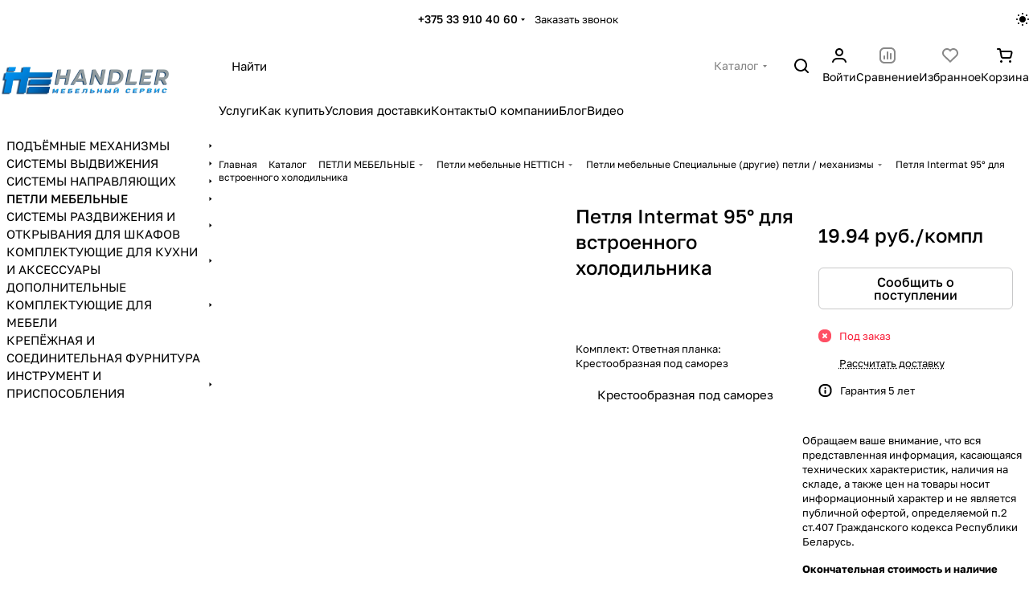

--- FILE ---
content_type: text/html; charset=UTF-8
request_url: https://handler.by/catalog/petli_mebelnye/Hettich%20%D0%BF%D0%B5%D1%82%D0%BB%D0%B8/spetsialnye_drugie_petli_mekhanizmy/petlya_intermat_95_dlya_vstroennogo_kholodilnika/
body_size: 66185
content:
<!DOCTYPE html>
<html xmlns="http://www.w3.org/1999/xhtml" xml:lang="ru" lang="ru" class="  ">
	<head><link rel="canonical" href="https://handler.by/catalog/petli_mebelnye/Hettich%20%D0%BF%D0%B5%D1%82%D0%BB%D0%B8/spetsialnye_drugie_petli_mekhanizmy/petlya_intermat_95_dlya_vstroennogo_kholodilnika/" />
		<title>Петля Intermat 95° для встроенного холодильника купить в Минске - Сервис мебельных идей</title>
		<meta name="viewport" content="initial-scale=1.0, width=device-width, maximum-scale=1" />
		<meta name="HandheldFriendly" content="true" />
		<meta name="yes" content="yes" />
		<meta name="apple-mobile-web-app-status-bar-style" content="black" />
		<meta name="SKYPE_TOOLBAR" content="SKYPE_TOOLBAR_PARSER_COMPATIBLE" />
		<meta http-equiv="Content-Type" content="text/html; charset=UTF-8" />
<meta name="keywords" content="Интернет-магазин, заказать, купить" />
<meta name="description" content="✔️Петли мебельные петля intermat 95° для встроенного холодильника (Хетих) ✔️Доставка по Минску ✔️Установка ✔️Гарантия. ✔️Дисконтная программа. Звоните! ☎️ +375 33 910 40 60" />

<link href="/bitrix/js/ui/design-tokens/dist/ui.design-tokens.min.css?172425654023463"  rel="stylesheet" />
<link href="/bitrix/js/ui/fonts/opensans/ui.font.opensans.min.css?17242565382320"  rel="stylesheet" />
<link href="/bitrix/js/main/popup/dist/main.popup.bundle.min.css?174169304526589"  rel="stylesheet" />
<link href="/bitrix/cache/css/s1/aspro-premier/page_bcc4bbe3bb0b006a33baf042713808c1/page_bcc4bbe3bb0b006a33baf042713808c1_v1.css?1763033358127337"  rel="stylesheet" />
<link href="/bitrix/cache/css/s1/aspro-premier/default_2dc64c1d76a392f95ad4067950fe0f5e/default_2dc64c1d76a392f95ad4067950fe0f5e_v1.css?176303335810044"  rel="stylesheet" />
<link href="/bitrix/panel/main/popup.min.css?172425661020774"  rel="stylesheet" />
<link href="/bitrix/cache/css/s1/aspro-premier/default_1e2c202add744dd9fafa1a82e3b5d41b/default_1e2c202add744dd9fafa1a82e3b5d41b_v1.css?17630332163277"  rel="stylesheet" />
<link href="/bitrix/cache/css/s1/aspro-premier/default_d81bc538388e71e8e6baa30ab7f9c963/default_d81bc538388e71e8e6baa30ab7f9c963_v1.css?17630332122398"  rel="stylesheet" />
<link href="/bitrix/cache/css/s1/aspro-premier/template_15702a066f066bb3c31cb6d9dcdb0da7/template_15702a066f066bb3c31cb6d9dcdb0da7_v1.css?1763033216329123"  data-template-style="true" rel="stylesheet" />
<script>if(!window.BX)window.BX={};if(!window.BX.message)window.BX.message=function(mess){if(typeof mess==='object'){for(let i in mess) {BX.message[i]=mess[i];} return true;}};</script>
<script>(window.BX||top.BX).message({"JS_CORE_LOADING":"Загрузка...","JS_CORE_NO_DATA":"- Нет данных -","JS_CORE_WINDOW_CLOSE":"Закрыть","JS_CORE_WINDOW_EXPAND":"Развернуть","JS_CORE_WINDOW_NARROW":"Свернуть в окно","JS_CORE_WINDOW_SAVE":"Сохранить","JS_CORE_WINDOW_CANCEL":"Отменить","JS_CORE_WINDOW_CONTINUE":"Продолжить","JS_CORE_H":"ч","JS_CORE_M":"м","JS_CORE_S":"с","JSADM_AI_HIDE_EXTRA":"Скрыть лишние","JSADM_AI_ALL_NOTIF":"Показать все","JSADM_AUTH_REQ":"Требуется авторизация!","JS_CORE_WINDOW_AUTH":"Войти","JS_CORE_IMAGE_FULL":"Полный размер"});</script>

<script src="/bitrix/js/main/core/core.min.js?1744477375225353"></script>

<script>BX.Runtime.registerExtension({"name":"main.core","namespace":"BX","loaded":true});</script>
<script>BX.setJSList(["\/bitrix\/js\/main\/core\/core_ajax.js","\/bitrix\/js\/main\/core\/core_promise.js","\/bitrix\/js\/main\/polyfill\/promise\/js\/promise.js","\/bitrix\/js\/main\/loadext\/loadext.js","\/bitrix\/js\/main\/loadext\/extension.js","\/bitrix\/js\/main\/polyfill\/promise\/js\/promise.js","\/bitrix\/js\/main\/polyfill\/find\/js\/find.js","\/bitrix\/js\/main\/polyfill\/includes\/js\/includes.js","\/bitrix\/js\/main\/polyfill\/matches\/js\/matches.js","\/bitrix\/js\/ui\/polyfill\/closest\/js\/closest.js","\/bitrix\/js\/main\/polyfill\/fill\/main.polyfill.fill.js","\/bitrix\/js\/main\/polyfill\/find\/js\/find.js","\/bitrix\/js\/main\/polyfill\/matches\/js\/matches.js","\/bitrix\/js\/main\/polyfill\/core\/dist\/polyfill.bundle.js","\/bitrix\/js\/main\/core\/core.js","\/bitrix\/js\/main\/polyfill\/intersectionobserver\/js\/intersectionobserver.js","\/bitrix\/js\/main\/lazyload\/dist\/lazyload.bundle.js","\/bitrix\/js\/main\/polyfill\/core\/dist\/polyfill.bundle.js","\/bitrix\/js\/main\/parambag\/dist\/parambag.bundle.js"]);
</script>
<script>BX.Runtime.registerExtension({"name":"pull.protobuf","namespace":"BX","loaded":true});</script>
<script>BX.Runtime.registerExtension({"name":"rest.client","namespace":"window","loaded":true});</script>
<script>(window.BX||top.BX).message({"pull_server_enabled":"Y","pull_config_timestamp":1738328009,"shared_worker_allowed":"Y","pull_guest_mode":"N","pull_guest_user_id":0,"pull_worker_mtime":1741693037});(window.BX||top.BX).message({"PULL_OLD_REVISION":"Для продолжения корректной работы с сайтом необходимо перезагрузить страницу."});</script>
<script>BX.Runtime.registerExtension({"name":"pull.client","namespace":"BX","loaded":true});</script>
<script>BX.Runtime.registerExtension({"name":"pull","namespace":"window","loaded":true});</script>
<script>BX.Runtime.registerExtension({"name":"aspro_file_input","namespace":"window","loaded":true});</script>
<script>BX.Runtime.registerExtension({"name":"aspro_cookie","namespace":"window","loaded":true});</script>
<script>BX.Runtime.registerExtension({"name":"aspro_metrika.goals","namespace":"window","loaded":true});</script>
<script>BX.Runtime.registerExtension({"name":"aspro_logo","namespace":"window","loaded":true});</script>
<script>(window.BX||top.BX).message({"ADD_BASKET_PROPS_TITLE":"Выберите свойства, добавляемые в корзину","ADD_BASKET_PROPS_BUTTON_TITLE":"Выбрать"});</script>
<script>BX.Runtime.registerExtension({"name":"aspro_item_action","namespace":"window","loaded":true});</script>
<script>(window.BX||top.BX).message({"NOTICE_ADDED2CART":"В корзине","NOTICE_CLOSE":"Закрыть","NOTICE_MORE":"и ещё #COUNT# #PRODUCTS#","NOTICE_PRODUCT0":"товаров","NOTICE_PRODUCT1":"товар","NOTICE_PRODUCT2":"товара","NOTICE_SERVICE0":"услуг","NOTICE_SERVICE1":"услуга","NOTICE_SERVICE2":"услуги","NOTICE_ERROR":"Ошибка","NOTICE_REQUEST_ERROR":"Ошибка запроса","NOTICE_AUTHORIZED":"Вы успешно авторизовались","NOTICE_ADDED2COMPARE":"В сравнении","NOTICE_ADDED2FAVORITE":"В избранном","NOTICE_ADDED2SUBSCRIBE":"Вы подписались","NOTICE_REMOVED_FROM_COMPARE":"Удалено из сравнения","NOTICE_REMOVED_FROM_FAVORITE":"Удалено из избранного","NOTICE_REMOVED_FROM_SUBSCRIBE":"Удалено из подписки"});</script>
<script>BX.Runtime.registerExtension({"name":"aspro_notice","namespace":"window","loaded":true});</script>
<script>BX.Runtime.registerExtension({"name":"aspro_scroll_to_top","namespace":"window","loaded":true});</script>
<script>(window.BX||top.BX).message({"CT_BST_SEARCH_BUTTON2":"Найти","SEARCH_IN_SITE_FULL":"По всему сайту","SEARCH_IN_SITE":"Везде","SEARCH_IN_CATALOG_FULL":"По каталогу","SEARCH_IN_CATALOG":"Каталог"});</script>
<script>BX.Runtime.registerExtension({"name":"aspro_searchtitle","namespace":"window","loaded":true});</script>
<script>BX.Runtime.registerExtension({"name":"aspro_dropdown_select","namespace":"window","loaded":true});</script>
<script>BX.Runtime.registerExtension({"name":"aspro_drag_scroll","namespace":"window","loaded":true});</script>
<script>BX.Runtime.registerExtension({"name":"aspro_scroll_header_tags","namespace":"window","loaded":true});</script>
<script>BX.Runtime.registerExtension({"name":"aspro_share","namespace":"window","loaded":true});</script>
<script>BX.Runtime.registerExtension({"name":"aspro_fancybox","namespace":"window","loaded":true});</script>
<script>BX.Runtime.registerExtension({"name":"aspro_detail","namespace":"window","loaded":true});</script>
<script>BX.Runtime.registerExtension({"name":"aspro_swiper_init","namespace":"window","loaded":true});</script>
<script>BX.Runtime.registerExtension({"name":"aspro_swiper","namespace":"window","loaded":true});</script>
<script>BX.Runtime.registerExtension({"name":"aspro_swiper_events","namespace":"window","loaded":true});</script>
<script>BX.Runtime.registerExtension({"name":"aspro_rounded_columns","namespace":"window","loaded":true});</script>
<script>BX.Runtime.registerExtension({"name":"aspro_viewed","namespace":"window","loaded":true});</script>
<script>BX.Runtime.registerExtension({"name":"aspro_gallery","namespace":"window","loaded":true});</script>
<script>BX.Runtime.registerExtension({"name":"aspro_stores_amount","namespace":"window","loaded":true});</script>
<script>BX.Runtime.registerExtension({"name":"aspro_rating","namespace":"window","loaded":true});</script>
<script>BX.Runtime.registerExtension({"name":"aspro_rate","namespace":"window","loaded":true});</script>
<script>BX.Runtime.registerExtension({"name":"aspro_reviews","namespace":"window","loaded":true});</script>
<script>BX.Runtime.registerExtension({"name":"aspro_select_offer_func","namespace":"window","loaded":true});</script>
<script>BX.Runtime.registerExtension({"name":"aspro_select_offer","namespace":"window","loaded":true});</script>
<script>BX.Runtime.registerExtension({"name":"aspro_select_offer_load","namespace":"window","loaded":true});</script>
<script>BX.Runtime.registerExtension({"name":"ui.design-tokens","namespace":"window","loaded":true});</script>
<script>BX.Runtime.registerExtension({"name":"main.pageobject","namespace":"window","loaded":true});</script>
<script>(window.BX||top.BX).message({"JS_CORE_LOADING":"Загрузка...","JS_CORE_NO_DATA":"- Нет данных -","JS_CORE_WINDOW_CLOSE":"Закрыть","JS_CORE_WINDOW_EXPAND":"Развернуть","JS_CORE_WINDOW_NARROW":"Свернуть в окно","JS_CORE_WINDOW_SAVE":"Сохранить","JS_CORE_WINDOW_CANCEL":"Отменить","JS_CORE_WINDOW_CONTINUE":"Продолжить","JS_CORE_H":"ч","JS_CORE_M":"м","JS_CORE_S":"с","JSADM_AI_HIDE_EXTRA":"Скрыть лишние","JSADM_AI_ALL_NOTIF":"Показать все","JSADM_AUTH_REQ":"Требуется авторизация!","JS_CORE_WINDOW_AUTH":"Войти","JS_CORE_IMAGE_FULL":"Полный размер"});</script>
<script>BX.Runtime.registerExtension({"name":"window","namespace":"window","loaded":true});</script>
<script>BX.Runtime.registerExtension({"name":"aspro_catalog_comments","namespace":"window","loaded":true});</script>
<script>BX.Runtime.registerExtension({"name":"aspro_vote","namespace":"window","loaded":true});</script>
<script>(window.BX||top.BX).message({"DROP_FILE":"\u003Cspan\u003EНажмите для загрузки\u003C\/span\u003E или перетащите фото (до #COUNT_FILES# файлов, 1 мб на файл)"});</script>
<script>BX.Runtime.registerExtension({"name":"aspro_drop","namespace":"window","loaded":true});</script>
<script>BX.Runtime.registerExtension({"name":"aspro_uniform","namespace":"window","loaded":true});</script>
<script>BX.Runtime.registerExtension({"name":"ui.fonts.opensans","namespace":"window","loaded":true});</script>
<script>BX.Runtime.registerExtension({"name":"main.popup","namespace":"BX.Main","loaded":true});</script>
<script>BX.Runtime.registerExtension({"name":"popup","namespace":"window","loaded":true});</script>
<script>BX.Runtime.registerExtension({"name":"aspro_stickers","namespace":"window","loaded":true});</script>
<script>BX.Runtime.registerExtension({"name":"aspro_prices","namespace":"window","loaded":true});</script>
<script>BX.Runtime.registerExtension({"name":"aspro_catalog","namespace":"window","loaded":true});</script>
<script>BX.Runtime.registerExtension({"name":"aspro_catalog_block","namespace":"window","loaded":true});</script>
<script>BX.Runtime.registerExtension({"name":"aspro_back_url","namespace":"window","loaded":true});</script>
<script>BX.Runtime.registerExtension({"name":"ls","namespace":"window","loaded":true});</script>
<script>BX.Runtime.registerExtension({"name":"aspro_skeleton","namespace":"window","loaded":true});</script>
<script>BX.Runtime.registerExtension({"name":"aspro_read_more","namespace":"window","loaded":true});</script>
<script>BX.Runtime.registerExtension({"name":"aspro_bottom_icons_panel","namespace":"window","loaded":true});</script>
<script>BX.Runtime.registerExtension({"name":"aspro_brands","namespace":"window","loaded":true});</script>
<script>BX.Runtime.registerExtension({"name":"aspro_ui-card","namespace":"window","loaded":true});</script>
<script>BX.Runtime.registerExtension({"name":"aspro_ui-card.ratio","namespace":"window","loaded":true});</script>
<script>BX.Runtime.registerExtension({"name":"aspro_left_column","namespace":"window","loaded":true});</script>
<script>(window.BX||top.BX).message({"LANGUAGE_ID":"ru","FORMAT_DATE":"DD.MM.YYYY","FORMAT_DATETIME":"DD.MM.YYYY HH:MI:SS","COOKIE_PREFIX":"BITRIX_SM","SERVER_TZ_OFFSET":"10800","UTF_MODE":"Y","SITE_ID":"s1","SITE_DIR":"\/","USER_ID":"","SERVER_TIME":1768859387,"USER_TZ_OFFSET":0,"USER_TZ_AUTO":"Y","bitrix_sessid":"4ea2c4a01ce3370670c1787c01efe8ab"});</script>


<script  src="/bitrix/cache/js/s1/aspro-premier/kernel_main/kernel_main_v1.js?1763034430200043"></script>
<script src="/bitrix/js/pull/protobuf/protobuf.min.js?172425653876433"></script>
<script src="/bitrix/js/pull/protobuf/model.min.js?172425653814190"></script>
<script src="/bitrix/js/rest/client/rest.client.min.js?17242565389240"></script>
<script src="/bitrix/js/pull/client/pull.client.min.js?172546034549664"></script>
<script src="/bitrix/js/main/ajax.min.js?172425654622194"></script>
<script src="/bitrix/js/main/rating.min.js?172425654512227"></script>
<script src="/bitrix/js/main/popup/dist/main.popup.bundle.min.js?174169304565924"></script>
<script src="/bitrix/js/main/core/core_ls.min.js?17416930452683"></script>
<script>BX.setJSList(["\/bitrix\/js\/main\/session.js","\/bitrix\/js\/main\/pageobject\/pageobject.js","\/bitrix\/js\/main\/core\/core_window.js","\/bitrix\/js\/main\/date\/main.date.js","\/bitrix\/js\/main\/core\/core_date.js","\/bitrix\/js\/main\/utils.js","\/bitrix\/js\/main\/core\/core_fx.js","\/bitrix\/js\/main\/dd.js","\/bitrix\/js\/main\/core\/core_uf.js","\/bitrix\/js\/main\/core\/core_dd.js","\/bitrix\/js\/main\/core\/core_tooltip.js","\/bitrix\/templates\/aspro-premier\/js\/jquery.history.js","\/bitrix\/templates\/aspro-premier\/components\/bitrix\/catalog.element\/main\/script.js","\/bitrix\/templates\/aspro-premier\/js\/jquery.fancybox.min.js","\/bitrix\/templates\/aspro-premier\/js\/slider.swiper.min.js","\/bitrix\/templates\/aspro-premier\/vendor\/js\/carousel\/swiper\/swiper-bundle.min.js","\/bitrix\/templates\/aspro-premier\/js\/slider.swiper.galleryEvents.min.js","\/bitrix\/templates\/aspro-premier\/js\/viewed.min.js","\/bitrix\/templates\/aspro-premier\/js\/gallery.min.js","\/bitrix\/templates\/aspro-premier\/js\/conditional\/stores_amount.min.js","\/bitrix\/templates\/aspro-premier\/js\/select_offer_func.min.js","\/bitrix\/templates\/aspro-premier\/js\/select_offer.min.js","\/bitrix\/templates\/aspro-premier\/js\/select_offer_load.min.js","\/bitrix\/templates\/aspro-premier\/js\/jquery.uniform.min.js","\/bitrix\/templates\/aspro-premier\/components\/bitrix\/sale.gift.main.products\/main\/script.js","\/bitrix\/templates\/aspro-premier\/components\/bitrix\/sale.gift.product\/main\/script.js","\/bitrix\/templates\/aspro-premier\/js\/conditional\/prices.min.js","\/bitrix\/templates\/aspro-premier\/js\/observer.js","\/bitrix\/templates\/aspro-premier\/js\/lite.bootstrap.js","\/bitrix\/templates\/aspro-premier\/vendor\/jquery.cookie.js","\/bitrix\/templates\/aspro-premier\/vendor\/jquery.validate.min.js","\/bitrix\/templates\/aspro-premier\/vendor\/js\/ripple.js","\/bitrix\/templates\/aspro-premier\/js\/detectmobilebrowser.js","\/bitrix\/templates\/aspro-premier\/js\/matchMedia.js","\/bitrix\/templates\/aspro-premier\/js\/jquery.actual.min.js","\/bitrix\/templates\/aspro-premier\/js\/jquery.plugin.min.js","\/bitrix\/templates\/aspro-premier\/js\/jqModal.js","\/bitrix\/templates\/aspro-premier\/js\/jquery.countdown.min.js","\/bitrix\/templates\/aspro-premier\/js\/jquery.countdown-ru.js","\/bitrix\/templates\/aspro-premier\/js\/scrollTabs.js","\/bitrix\/templates\/aspro-premier\/js\/conditional\/file-input.js","\/bitrix\/templates\/aspro-premier\/js\/autoload\/accordion.js","\/bitrix\/templates\/aspro-premier\/js\/autoload\/controls.js","\/bitrix\/templates\/aspro-premier\/js\/autoload\/dropdown-product.js","\/bitrix\/templates\/aspro-premier\/js\/autoload\/section-toggle.js","\/bitrix\/templates\/aspro-premier\/js\/autoload\/tabs-history.js","\/bitrix\/templates\/aspro-premier\/js\/general.js","\/bitrix\/templates\/aspro-premier\/js\/mobile.js","\/bitrix\/templates\/aspro-premier\/js\/custom.js","\/bitrix\/templates\/aspro-premier\/js\/metrika.goals.min.js","\/bitrix\/templates\/aspro-premier\/js\/logo.min.js","\/bitrix\/templates\/aspro-premier\/js\/item-action.min.js","\/bitrix\/templates\/aspro-premier\/js\/notice.min.js","\/bitrix\/templates\/aspro-premier\/js\/scroll_to_top.min.js","\/bitrix\/templates\/aspro-premier\/js\/phones.js","\/bitrix\/components\/aspro\/theme.selector.premier\/templates\/.default\/script.js","\/bitrix\/components\/bitrix\/search.title\/script.js","\/bitrix\/templates\/aspro-premier\/js\/conditional\/searchtitle.js","\/bitrix\/templates\/aspro-premier\/js\/dragscroll.min.js","\/bitrix\/templates\/aspro-premier\/components\/bitrix\/menu\/left\/script.js","\/bitrix\/templates\/aspro-premier\/components\/bitrix\/menu\/bottom\/script.js","\/bitrix\/templates\/aspro-premier\/components\/bitrix\/menu\/left_catalog\/script.js","\/bitrix\/tools\/concept.quiz\/js\/scripts.js","\/bitrix\/templates\/aspro-premier\/js\/jquery.inputmask.bundle.min.js","\/bitrix\/templates\/aspro-premier\/js\/conditional\/catalog-comments.min.js","\/bitrix\/templates\/aspro-premier\/js\/conditional\/vote.min.js","\/bitrix\/templates\/aspro-premier\/js\/conditional\/drop.js","\/bitrix\/templates\/aspro-premier\/components\/bitrix\/subscribe.edit\/footer\/script.js"]);</script>
<script>BX.setCSSList(["\/bitrix\/templates\/aspro-premier\/components\/bitrix\/catalog\/main\/style.css","\/bitrix\/templates\/aspro-premier\/css\/animation\/animate.min.css","\/bitrix\/templates\/aspro-premier\/components\/bitrix\/catalog.element\/main\/style.css","\/bitrix\/templates\/aspro-premier\/css\/share.min.css","\/bitrix\/templates\/aspro-premier\/css\/jquery.fancybox.min.css","\/bitrix\/templates\/aspro-premier\/css\/fancybox-gallery.min.css","\/bitrix\/templates\/aspro-premier\/css\/detail.min.css","\/bitrix\/templates\/aspro-premier\/vendor\/css\/carousel\/swiper\/swiper-bundle.min.css","\/bitrix\/templates\/aspro-premier\/css\/slider.swiper.min.css","\/bitrix\/templates\/aspro-premier\/css\/slider.min.css","\/bitrix\/templates\/aspro-premier\/css\/rounded-columns.min.css","\/bitrix\/templates\/aspro-premier\/css\/gallery.min.css","\/bitrix\/templates\/aspro-premier\/css\/rating.min.css","\/bitrix\/templates\/aspro-premier\/css\/conditional\/rate.min.css","\/bitrix\/templates\/aspro-premier\/css\/reviews.min.css","\/bitrix\/templates\/aspro-premier\/css\/conditional\/sticker.min.css","\/bitrix\/templates\/aspro-premier\/css\/conditional\/prices.min.css","\/bitrix\/templates\/aspro-premier\/css\/catalog.min.css","\/bitrix\/templates\/aspro-premier\/css\/catalog-block.min.css","\/bitrix\/templates\/aspro-premier\/css\/back-url.min.css","\/bitrix\/templates\/aspro-premier\/css\/fonts\/golos-text\/css\/golos-text.min.css","\/bitrix\/templates\/aspro-premier\/css\/lite.bootstrap.css","\/bitrix\/templates\/aspro-premier\/vendor\/css\/ripple.css","\/bitrix\/templates\/aspro-premier\/css\/buttons.css","\/bitrix\/templates\/aspro-premier\/css\/svg.css","\/bitrix\/templates\/aspro-premier\/css\/header.css","\/bitrix\/templates\/aspro-premier\/css\/footer.css","\/bitrix\/templates\/aspro-premier\/css\/mobile-header.css","\/bitrix\/templates\/aspro-premier\/css\/mobile-menu.css","\/bitrix\/templates\/aspro-premier\/css\/header-fixed.css","\/bitrix\/templates\/aspro-premier\/css\/page-title-breadcrumb-pagination.css","\/bitrix\/templates\/aspro-premier\/css\/social-icons.css","\/bitrix\/templates\/aspro-premier\/css\/left-menu.css","\/bitrix\/templates\/aspro-premier\/css\/tabs.css","\/bitrix\/templates\/aspro-premier\/css\/bg-banner.css","\/bitrix\/templates\/aspro-premier\/css\/item-views.css","\/bitrix\/templates\/aspro-premier\/css\/autoload\/accordion.css","\/bitrix\/templates\/aspro-premier\/css\/autoload\/base-tags.css","\/bitrix\/templates\/aspro-premier\/css\/autoload\/category-separator.css","\/bitrix\/templates\/aspro-premier\/css\/autoload\/countdown.css","\/bitrix\/templates\/aspro-premier\/css\/autoload\/cross.css","\/bitrix\/templates\/aspro-premier\/css\/autoload\/dark-light-theme.css","\/bitrix\/templates\/aspro-premier\/css\/autoload\/flexbox.css","\/bitrix\/templates\/aspro-premier\/css\/autoload\/fonts.css","\/bitrix\/templates\/aspro-premier\/css\/autoload\/grid-list.css","\/bitrix\/templates\/aspro-premier\/css\/autoload\/gutters.css","\/bitrix\/templates\/aspro-premier\/css\/autoload\/icon-block.css","\/bitrix\/templates\/aspro-premier\/css\/autoload\/images.css","\/bitrix\/templates\/aspro-premier\/css\/autoload\/line-block.css","\/bitrix\/templates\/aspro-premier\/css\/autoload\/mobile-scrolled.css","\/bitrix\/templates\/aspro-premier\/css\/autoload\/popup.css","\/bitrix\/templates\/aspro-premier\/css\/autoload\/scroller.css","\/bitrix\/templates\/aspro-premier\/css\/autoload\/section-toggle.css","\/bitrix\/templates\/aspro-premier\/css\/autoload\/social-list.css","\/bitrix\/templates\/aspro-premier\/css\/autoload\/sticky.css","\/bitrix\/templates\/.default\/ajax\/ajax.css","\/bitrix\/templates\/aspro-premier\/css\/item-action.min.css","\/bitrix\/templates\/aspro-premier\/css\/notice.min.css","\/bitrix\/templates\/aspro-premier\/css\/scroll_to_top.min.css","\/bitrix\/components\/aspro\/theme.selector.premier\/templates\/.default\/style.css","\/bitrix\/templates\/aspro-premier\/css\/conditional\/search-title.min.css","\/bitrix\/templates\/aspro-premier\/css\/conditional\/dropdown-select.min.css","\/bitrix\/templates\/aspro-premier\/css\/dragscroll.min.css","\/bitrix\/templates\/aspro-premier\/css\/scroll_header_tags.min.css","\/bitrix\/templates\/aspro-premier\/components\/bitrix\/breadcrumb\/main\/style.css","\/bitrix\/templates\/aspro-premier\/css\/conditional\/read_more.min.css","\/bitrix\/components\/aspro\/marketing.popup\/templates\/premier\/style.css","\/bitrix\/templates\/aspro-premier\/components\/bitrix\/menu\/left_catalog\/style.css","\/bitrix\/templates\/aspro-premier\/css\/conditional\/brands.min.css","\/bitrix\/templates\/aspro-premier\/css\/conditional\/ui-card.min.css","\/bitrix\/templates\/aspro-premier\/css\/conditional\/ui-card.ratio.min.css","\/bitrix\/templates\/aspro-premier\/css\/conditional\/left_column.css","\/bitrix\/tools\/concept.quiz\/css\/template_styles.css","\/bitrix\/templates\/aspro-premier\/styles.css","\/bitrix\/templates\/aspro-premier\/template_styles.css","\/bitrix\/templates\/aspro-premier\/css\/form.css","\/bitrix\/templates\/aspro-premier\/css\/colored.css","\/bitrix\/templates\/aspro-premier\/css\/responsive.css","\/bitrix\/templates\/aspro-premier\/css\/custom.css","\/bitrix\/tools\/concept.quiz\/css\/responsive.css","\/bitrix\/templates\/aspro-premier\/css\/conditional\/catalog-comments.min.css","\/bitrix\/templates\/aspro-premier\/css\/conditional\/drop.css","\/bitrix\/components\/bitrix\/rating.vote\/templates\/standart_text\/style.css","\/bitrix\/components\/aspro\/catalog.viewed.premier\/templates\/.default\/style.css","\/bitrix\/templates\/aspro-premier\/css\/skeleton.css","\/bitrix\/templates\/aspro-premier\/css\/bottom-icons-panel.min.css"]);</script>
<script>
					(function () {
						"use strict";

						var counter = function ()
						{
							var cookie = (function (name) {
								var parts = ("; " + document.cookie).split("; " + name + "=");
								if (parts.length == 2) {
									try {return JSON.parse(decodeURIComponent(parts.pop().split(";").shift()));}
									catch (e) {}
								}
							})("BITRIX_CONVERSION_CONTEXT_s1");

							if (cookie && cookie.EXPIRE >= BX.message("SERVER_TIME"))
								return;

							var request = new XMLHttpRequest();
							request.open("POST", "/bitrix/tools/conversion/ajax_counter.php", true);
							request.setRequestHeader("Content-type", "application/x-www-form-urlencoded");
							request.send(
								"SITE_ID="+encodeURIComponent("s1")+
								"&sessid="+encodeURIComponent(BX.bitrix_sessid())+
								"&HTTP_REFERER="+encodeURIComponent(document.referrer)
							);
						};

						if (window.frameRequestStart === true)
							BX.addCustomEvent("onFrameDataReceived", counter);
						else
							BX.ready(counter);
					})();
				</script>
<script>BX.message({'JS_REQUIRED':'Заполните это поле!','JS_FORMAT':'Неверный формат!','JS_FILE_EXT':'Недопустимое расширение файла!','JS_LOGIN_LENGTH':'Минимум 3 символа!','JS_PASSWORD_COPY':'Пароли не совпадают!','JS_PASSWORD_LENGTH':'Минимум 6 символов!','JS_ERROR':'Неверно заполнено поле!','JS_FILE_SIZE':'Максимальный размер 5мб!','JS_FILE_BUTTON_NAME':'Выберите файл','JS_FILE_DEFAULT':'Файл не найден','JS_DATE':'Некорректная дата!','JS_DATETIME':'Некорректная дата/время!','JS_REQUIRED_LICENSES':'Согласитесь с условиями','JS_REQUIRED_OFFER':'Согласитесь с условиями','JS_INVALID_NUMBER':'Неверный номер','JS_INVALID_COUNTRY_CODE':'Неверный код страны','JS_TOO_SHORT':'Номер слишком короткий','JS_TOO_LONG':'Номер слишком длинный','S_CALLBACK':'Заказать звонок','S_QUESTION':'Задать вопрос','S_ASK_QUESTION':'Задать вопрос','S_FEEDBACK':'Оставить отзыв','ERROR_INCLUDE_MODULE_DIGITAL_TITLE':'Ошибка подключения модуля &laquo;Аспро: Премьер&raquo;','ERROR_INCLUDE_MODULE_DIGITAL_TEXT':'Ошибка подключения модуля &laquo;Аспро: Премьер&raquo;.<br />Пожалуйста установите модуль и повторите попытку','S_SERVICES':'Наши услуги','S_SERVICES_SHORT':'Услуги','S_TO_ALL_SERVICES':'Все услуги','S_CATALOG':'Каталог товаров','S_CATALOG_SHORT':'Каталог','S_TO_ALL_CATALOG':'Весь каталог','S_CATALOG_FAVORITES':'Наши товары','S_CATALOG_FAVORITES_SHORT':'Товары','S_NEWS':'Новости','S_TO_ALL_NEWS':'Все новости','S_COMPANY':'О компании','S_OTHER':'Прочее','S_CONTENT':'Контент','T_JS_ARTICLE':'Артикул: ','T_JS_NAME':'Наименование: ','T_JS_PRICE':'Цена: ','T_JS_QUANTITY':'Количество: ','T_JS_SUMM':'Сумма: ','FANCY_CLOSE':'Закрыть','FANCY_NEXT':'Вперед','FANCY_PREV':'Назад','CUSTOM_COLOR_CHOOSE':'Выбрать','CUSTOM_COLOR_CANCEL':'Отмена','S_MOBILE_MENU':'Меню','DIGITAL_T_MENU_BACK':'Назад','DIGITAL_T_MENU_CALLBACK':'Обратная связь','DIGITAL_T_MENU_CONTACTS_TITLE':'Будьте на связи','TITLE_BASKET':'В корзине товаров на #SUMM#','BASKET_SUMM':'#SUMM#','EMPTY_BASKET':'Корзина пуста','TITLE_BASKET_EMPTY':'Корзина пуста','BASKET':'Корзина','SEARCH_TITLE':'Поиск','SOCIAL_TITLE':'Оставайтесь на связи','LOGIN':'Войти','MY_CABINET':'Кабинет','SUBSCRIBE_TITLE':'Будьте всегда в курсе','HEADER_SCHEDULE':'Время работы','SEO_TEXT':'SEO описание','COMPANY_IMG':'Картинка компании','COMPANY_TEXT':'Описание компании','JS_RECAPTCHA_ERROR':'Пройдите проверку','JS_PROCESSING_ERROR':'Согласитесь с условиями!','CONFIG_SAVE_SUCCESS':'Настройки сохранены','CONFIG_SAVE_FAIL':'Ошибка сохранения настроек','CLEAR_FILE':'Отменить','ALL_SECTIONS_PROJECT':'Все проекты','RELOAD_PAGE':'Обновить страницу','REFRESH':'Поменять картинку','RECAPTCHA_TEXT':'Подтвердите, что вы не робот','SHOW':'Еще','HIDE':'Скрыть','FILTER_EXPAND_VALUES':'+ Еще','FILTER_HIDE_VALUES':'Свернуть','COUNTDOWN_SEC':'сек','COUNTDOWN_MIN':'мин','COUNTDOWN_HOUR':'час','COUNTDOWN_DAY0':'дн','COUNTDOWN_DAY1':'дн','COUNTDOWN_DAY2':'дн','COUNTDOWN_WEAK0':'Недель','COUNTDOWN_WEAK1':'Неделя','COUNTDOWN_WEAK2':'Недели','COUNTDOWN_MONTH0':'Месяцев','COUNTDOWN_MONTH1':'Месяц','COUNTDOWN_MONTH2':'Месяца','COUNTDOWN_YEAR0':'Лет','COUNTDOWN_YEAR1':'Год','COUNTDOWN_YEAR2':'Года','COUNTDOWN_COMPACT_SEC':'с','COUNTDOWN_COMPACT_MIN':'м','COUNTDOWN_COMPACT_HOUR':'ч','COUNTDOWN_COMPACT_DAY':'д','COUNTDOWN_COMPACT_WEAK':'н','COUNTDOWN_COMPACT_MONTH':'м','COUNTDOWN_COMPACT_YEAR0':'л','COUNTDOWN_COMPACT_YEAR1':'г','BASKET_PRINT_BUTTON':'Распечатать','BASKET_CLEAR_ALL_BUTTON':'Очистить','BASKET_QUICK_ORDER_BUTTON':'Быстрый заказ','BASKET_CONTINUE_BUTTON':'Продолжить покупки','BASKET_ORDER_BUTTON':'Оформить заказ','SHARE_BUTTON':'Поделиться','BASKET_CHANGE_TITLE':'Ваш заказ','BASKET_CHANGE_LINK':'Изменить','MORE_INFO_SKU':'Купить','ITEM_ECONOMY':'Экономия','ITEM_ARTICLE':'Артикул: ','JS_FORMAT_ORDER':'имеет неверный формат','JS_BASKET_COUNT_TITLE':'В корзине товаров на SUMM','POPUP_VIDEO':'Видео','POPUP_GIFT_TEXT':'Нашли что-то особенное? Намекните другу о подарке!','ORDER_FIO_LABEL':'Ф.И.О.','ORDER_PHONE_LABEL':'Телефон','ORDER_REGISTER_BUTTON':'Регистрация','PRICES_TYPE':'Варианты цен','FILTER_HELPER_VALUES':' знач.','SHOW_MORE_SCU_MAIN':'Еще #COUNT#','SHOW_MORE_SCU_1':'предложение','SHOW_MORE_SCU_2':'предложения','SHOW_MORE_SCU_3':'предложений','PARENT_ITEM_NOT_FOUND':'Не найден основной товар для услуги в корзине. Обновите страницу и попробуйте снова.','S_FAVORITE':'Избранное','S_COMPARE':'Сравнение'})</script>
<style>html {--theme-base-color:#036bbf;--theme-base-opacity-color:#036bbf1a;--theme-more-color:#036bbf;--theme-text-transform:none;--theme-letter-spacing:normal;--theme-button-font-size:0%;--theme-button-color-light:var(--ON_toggle);--theme-button-color-dark:var(--OFF_toggle);--theme-button-padding-2px:0%;--theme-button-padding-1px:0%;--theme-button-border-radius:6px;--theme-sticker-border-radius:4px;--theme-outer-border-radius:6px;--theme-image-border-radius:6px;--theme-more-color-hue:207;--theme-more-color-saturation:97%;--theme-more-color-lightness:38%;--theme-base-color-hue:207;--theme-base-color-saturation:97%;--theme-base-color-lightness:38%;--theme-lightness-hover-diff:-6%;--theme-items-gap:12px;}</style>
<style>html {font-size:16px;--theme-font-family:Golos Text;--theme-font-title-family:var(--theme-font-family);--theme-font-title-weight:500;}</style>
<style>html {--theme-page-width: 1696px;--theme-page-width-padding: 32px}</style>

            <script src="/bitrix/templates/aspro-premier/js/app.js?17444788434940"></script>
            <script data-skip-moving="true" src="/bitrix/js/main/jquery/jquery-3.6.0.min.js"></script>
            <script data-skip-moving="true" src="/bitrix/templates/aspro-premier/js/dotmenu.min.js?17277066006627"></script>
        
<link href="/bitrix/templates/aspro-premier/css/print.min.css?172770660113386" data-template-style="true" rel="stylesheet" media="print">
<script>window.lazySizesConfig = window.lazySizesConfig || {};lazySizesConfig.loadMode = 1;lazySizesConfig.expand = 200;lazySizesConfig.expFactor = 1;lazySizesConfig.hFac = 0.1;window.lazySizesConfig.loadHidden = false;</script>
<script src="/bitrix/templates/aspro-premier/vendor/ls.unveilhooks.min.js" data-skip-moving="true" defer=""></script>
<script src="/bitrix/templates/aspro-premier/vendor/lazysizes.min.js" data-skip-moving="true" defer=""></script>
<link rel="shortcut icon" href="/favicon.jpg" type="image/jpeg" />
<link rel="apple-touch-icon" sizes="180x180" href="/upload/CPremier/190/wu88oj92jzcqf7e58zyz3zb17oec5r31.png" />
<meta property="og:description" content="✔️Петли мебельные петля intermat 95° для встроенного холодильника (Хетих) ✔️Доставка по Минску ✔️Установка ✔️Гарантия. ✔️Дисконтная программа. Звоните! ☎️ +375 33 910 40 60" />
<meta property="og:image" content="https://handler.by/upload/iblock/335/2bfbnzlvoh09w381ica89q6eax6hf7w6.jpg" />
<link rel="image_src" href="https://handler.by/upload/iblock/335/2bfbnzlvoh09w381ica89q6eax6hf7w6.jpg"  />
<meta property="og:title" content="Петля Intermat 95° для встроенного холодильника купить в Минске - Сервис мебельных идей" />
<meta property="og:type" content="website" />
<meta property="og:url" content="https://handler.by/catalog/petli_mebelnye/Hettich%20%D0%BF%D0%B5%D1%82%D0%BB%D0%B8/spetsialnye_drugie_petli_mekhanizmy/petlya_intermat_95_dlya_vstroennogo_kholodilnika/" />



<script  src="/bitrix/cache/js/s1/aspro-premier/template_c3851fb350b2e6107ea4432dcffbdbc4/template_c3851fb350b2e6107ea4432dcffbdbc4_v1.js?1763033212405773"></script>
<script  src="/bitrix/cache/js/s1/aspro-premier/page_7e583ab4dd78432e27b9edcf4f22ae73/page_7e583ab4dd78432e27b9edcf4f22ae73_v1.js?1763033358318335"></script>
<script  src="/bitrix/cache/js/s1/aspro-premier/default_fd8b97ae3ff181c91fbf5e1805883461/default_fd8b97ae3ff181c91fbf5e1805883461_v1.js?176303335816766"></script>
<script  src="/bitrix/cache/js/s1/aspro-premier/default_38a61e7ae43fa2b80ef5f1cf8509bbeb/default_38a61e7ae43fa2b80ef5f1cf8509bbeb_v1.js?1763033212609"></script>
<script>var _ba = _ba || []; _ba.push(["aid", "c8ee76e62c0d51bd5c50ba04eb4e334f"]); _ba.push(["host", "handler.by"]); (function() {var ba = document.createElement("script"); ba.type = "text/javascript"; ba.async = true;ba.src = (document.location.protocol == "https:" ? "https://" : "http://") + "bitrix.info/ba.js";var s = document.getElementsByTagName("script")[0];s.parentNode.insertBefore(ba, s);})();</script>


				<style>html {--header-height:178px;}</style>                        <script data-skip-moving="true">
            var solutionName = 'arPremierOptions';
            var arAsproOptions = window[solutionName] = ({});
            var arAsproCounters = {};
            var arBasketItems = {};
        </script>
        <script src="/bitrix/templates/aspro-premier/js/setTheme.php?site_id=s1&site_dir=/" data-skip-moving="true"></script>
        <script>

        if (arAsproOptions.SITE_ADDRESS) {
            arAsproOptions.SITE_ADDRESS = arAsproOptions.SITE_ADDRESS.replace(/'/g, "");
        }

        window.basketJSParams = window.basketJSParams || [];
                BX.message({'MIN_ORDER_PRICE_TEXT':'<b>Минимальная сумма заказа #PRICE#<\/b><br/>Пожалуйста, добавьте еще товаров в корзину','LICENSES_TEXT':'Продолжая, вы соглашаетесь с <a href=\"/include/licenses_detail.php\" target=\"_blank\">политикой конфиденциальности<\/a>','OFFER_TEXT':'Продолжая, вы соглашаетесь с <a href=\"/include/offer_detail.php\" target=\"_blank\">публичной офертой<\/a>'});
        arAsproOptions.PAGES.FRONT_PAGE = window[solutionName].PAGES.FRONT_PAGE = "";
        arAsproOptions.PAGES.BASKET_PAGE = window[solutionName].PAGES.BASKET_PAGE = "";
        arAsproOptions.PAGES.ORDER_PAGE = window[solutionName].PAGES.ORDER_PAGE = "";
        arAsproOptions.PAGES.PERSONAL_PAGE = window[solutionName].PAGES.PERSONAL_PAGE = "";
        arAsproOptions.PAGES.CATALOG_PAGE = window[solutionName].PAGES.CATALOG_PAGE = "1";
        </script>
        <!--'start_frame_cache_options-block'-->            <script>
            var arAsproCounters = {'BASKET':{'ITEMS':[],'COUNT':'0','TITLE':'Корзина пуста'},'DELAY':{'ITEMS':[],'COUNT':'0'},'NOT_AVAILABLE':{'ITEMS':[],'COUNT':'0'},'COMPARE':{'ITEMS':[],'COUNT':'0','TITLE':'Список сравниваемых элементов'},'FAVORITE':{'ITEMS':[],'COUNT':'0','TITLE':'Избранные товары'},'SUBSCRIBE':{'ITEMS':[],'COUNT':'0','TITLE':'Подписка на товары'},'SERVICE':{'ITEMS':[],'COUNT':'0','TITLE':''}};
            </script>
            <!--'end_frame_cache_options-block'-->	</head>
	<body class="block-wo-title  site_s1   side_left hide_menu_page region_confirm_normal header_fill_ fixed_y mfixed_y mfixed_view_always title_position_left mmenu_leftside mheader-v1 footer-v1 fill_bg_ header-v6 title-v1 bottom-icons-panel_y catalog-img-aspect-normal grey-bg-goods-y with_order with_cabinet with_phones theme-light" id="main" data-site="/">
		<div class="bx_areas"></div>
		
		
		
		


				
		<div class="layout layout--left-column-Y flex-1">
			<div class="layout__right-column flexbox">
				<div id="panel"></div>
				
				<div class="body relative  hover_">
					<div class="body_media"></div>

										<div class="headers-container">
						<div class="title-v1" data-ajax-block="HEADER" data-ajax-callback="headerInit">
														
<header class="header  ">
	<div class="header__inner header__inner--no-pt header__inner--bordered">
				
<div class="header__top-part header__section--transparent" data-ajax-load-block="HEADER_TOP_PART">
    <div class="maxwidth-theme maxwidth-theme--no-maxwidth">
        <div class="line-block line-block--gap line-block--gap-16 line-block--gap line-block--justify-between ">
                                    

                        <div class="line-block__item header-menu header-menu--long dotted-flex-1 hide-dotted">
                <nav class="mega-menu sliced">
                    
                </nav>
            </div>
            
                                    		<div class="line-block__item no-shrinked" data-ajax-load-block="HEADER_TOGGLE_PHONE">
													<div class="">
							<div class="phones">
																<div class="phones__phones-wrapper">
									<div class="phones__inner fill-theme-parent">
			<a 
			class="phones__phone-link phones__phone-first dark_link font_14 fw-500 banner-light-text menu-light-text icon-block__name" 
			href="tel:+375339104060"
			onclick="return false;"
		>
		   +375 33 910 40 60		</a>

		<div class="phones__dropdown p p--20 outer-rounded-x theme-root">
			<div class="dropdown dropdown--relative dropdown--no-shadow">
				<div class="flexbox gap gap--24 dropdown--top-reverse">
					<div class="phones__dropdown-items phones__dropdown-items--phones dropdown--top-reverse flexbox gap gap--20">
													<div class="phones__dropdown-item ">
								<a class="dark_link flexbox flexbox--direction-row flexbox--justify-between  phones__phone-link--no_descript" rel="nofollow" href="tel:+375339104060">
									<span class="phones__phone-link-text flexbox dropdown--top-reverse gap gap--2">
										<span class="phones__phone-title font_14 fw-500">+375 33 910 40 60</span>
										
																			</span>
									
																	</a>
							</div>
											</div>
		
											<div class="phones__dropdown-items phones__dropdown-items--additional-b dropdown--top-reverse flexbox gap gap--20">
															<div class="phones__dropdown-item phones__dropdown-item--callback">	<button class="animate-load btn btn-default btn-sm btn-wide" data-event="jqm" data-param-id="5" data-name="callback">
		Заказать звонок	</button>
</div>													</div>
									</div>
			</div>
	
							<div class="dropdown dropdown--relative dropdown--no-shadow dropdown--top-reverse">
																		<div class="phones__dropdown-items phones__dropdown-items--additional-d dropdown--top-reverse flexbox gap gap--12">
																	<div class="phones__dropdown-item phones__dropdown-item--email">

            <div class="email__title phones__dropdown-title font_13 secondary-color">
            E-mail        </div>
    
    <div class="phones__dropdown-value color_dark">
        
        <div
         class="email__text font_14"        >
            <a href="mailto:info@handler.by">info@handler.by</a><br>        </div>
    </div>

</div>																	<div class="phones__dropdown-item phones__dropdown-item--address">

            <div class="address__title phones__dropdown-title font_13 secondary-color">
            Адрес        </div>
    
    <div class="phones__dropdown-value color_dark">
        
        <div
         class="address__text font_14"        >
            г. Минск, ул. Бельского 12<br>
"Мебельные Комплектующие"        </div>
    </div>

</div>																	<div class="phones__dropdown-item phones__dropdown-item--schedule">

            <div class="schedule__title phones__dropdown-title font_13 secondary-color">
            Режим работы        </div>
    
    <div class="phones__dropdown-value color_dark">
        
        <div
         class="schedule__text font_14"        >
            Пн. - Пт.&nbsp;10.00 - 19.00<br>
 Субб. 10.00 - 14.00<br>
 Воскресенье - выходной        </div>
    </div>

</div>																	<!-- noindex -->
	<div class="phones__dropdown-item phones__dropdown-item--social">

<div class="social">
	<ul class="social__items flexbox flexbox--row flexbox--wrap m m--0 gap gap--12">
																															<li class="social__item grid-list__item hover_blink facebook ">
						<a class="social__link shine flexbox" href="https://www.facebook.com/Handler.by" target="_blank" rel="nofollow" title="Facebook"></a>
					</li>
																																								<li class="social__item grid-list__item hover_blink instagram ">
						<a class="social__link shine flexbox" href="https://www.instagram.com/handler.by/" target="_blank" rel="nofollow" title="Instagram"></a>
					</li>
																																								<li class="social__item grid-list__item hover_blink youtube ">
						<a class="social__link shine flexbox" href="https://www.youtube.com/channel/UCw0BJ-AGqWhhVl-dRYdPFIA" target="_blank" rel="nofollow" title="YouTube"></a>
					</li>
																																																																					</ul>

	</div>

	</div>
<!-- /noindex -->															</div>
															</div>
					</div>

					<span class="more-arrow banner-light-icon-fill menu-light-icon-fill fill-dark-light-block">
				<i class="svg inline  inline " aria-hidden="true"><svg width="5" height="3" ><use xlink:href="/bitrix/templates/aspro-premier/images/svg/arrows.svg?1727706600#down"></use></svg></i>			</span>
			</div>								</div>

																	<div class="color-dark-parent">
										<button type="button" class="phones__callback btn--no-btn-appearance animate-load link-opacity-color color-dark-target hide-1200" data-event="jqm" data-param-id="5" data-name="callback">
											Заказать звонок										</button>
									</div>
															</div>
						</div>
					
					</div>

		            
                                    		<div class="line-block__item hidden" data-ajax-load-block="HEADER_TOGGLE_LANG">
					</div>

		            
                                    		<div class="line-block__item" data-ajax-load-block="HEADER_TOGGLE_THEME_SELECTOR">
													<div class="header-theme-selector">
							<button type="button" 
	id="theme-selector--g0" 
	class="theme-selector btn--no-btn-appearance fill-dark-light-block color-dark-parent-all" 
	title="Включить темное оформление"
>
	<span class="theme-selector__inner">
		<span class="theme-selector__items">
			<span class="theme-selector__item theme-selector__item--light current icon-block">
				<span class="line-block line-block--gap line-block--gap-12">
					<span class="theme-selector__item-icon">
						<i class="svg inline icon-block__icon icon-block__icon--sm banner-light-icon-fill inline " aria-hidden="true"><svg width="16" height="16" ><use xlink:href="/bitrix/components/aspro/theme.selector.premier/templates/.default/images/svg/icons.svg?1724256599#light-sm"></use></svg></i>					</span>
									</span>
			</span>
			<span class="theme-selector__item theme-selector__item--dark icon-block">
				<span class="line-block line-block--gap line-block--gap-12">
					<span class="theme-selector__item-icon">
						<i class="svg inline icon-block__icon icon-block__icon--sm banner-light-icon-fill inline " aria-hidden="true"><svg width="16" height="16" ><use xlink:href="/bitrix/components/aspro/theme.selector.premier/templates/.default/images/svg/icons.svg?1724256599#dark-sm"></use></svg></i>					</span>
									</span>
			</span>
		</span>
	</span>
	<script>
	BX.message({
		TS_T_light: 'Включить темное оформление',
		TS_T_dark: 'Включить светлое оформление',
	});

	new JThemeSelector(
		'g0', 
		{'CACHE_TYPE':'A','ICON_SIZE':'sm'}, {'RAND':'g0','SIGNED_PARAMS':'YTo0OntzOjEwOiJDQUNIRV9UWVBFIjtzOjE6IkEiO3M6OToiSUNPTl9TSVpFIjtzOjI6InNtIjtzOjExOiJ+Q0FDSEVfVFlQRSI7czoxOiJBIjtzOjEwOiJ+SUNPTl9TSVpFIjtzOjI6InNtIjt9.e1550b88bc4146cfb0c230053f5d093cb2bf416b73423491880c49aea46e3825','LANGUAGE_ID':'ru','SITE_ID':'s1','COLOR':'light','TEMPLATE':'.default'}	);
	</script>
</button>						</div>
					
					</div>

		                    </div>
    </div>
</div>
				
						<div class="header__main-part part-with-search line-block line-block--gap"  data-ajax-load-block="HEADER_MAIN_PART">
			<div class="maxwidth-theme maxwidth-theme--no-maxwidth">
				<div class="line-block line-block--gap line-block--gap-32 flex-1 part-with-search__inner ">
																	<div class="line-block__item no-shrinked hide-1300" data-ajax-load-block="HEADER_TOGGLE_SLOGAN">
																				<div class="slogan font_13">
								<div class="slogan__text color_dark color_dark--opacity">
									<b>г. Минск, ул. Бельского 12</b><br>
 <b>
"Мебельные Комплектующие"<br>
 пн - пт</b><b>: 10.00 - 19.00,<br>
 сб: 10.00 - 14.00, вс: выходной.</b>								</div>
							</div>
												
					</div>

												
																	<div class="line-block__item flex-1 header__search flex-1" data-ajax-load-block="HEADER_TOGGLE_SEARCH">
																				
	<div class="search-wrapper relative">
		<div id="title-search">
			<div class="line-block line-block--gap line-block--gap line-block--gap-24">
				<form action="/catalog/" class="search search--hastype width-100">
					<div class="search-input-div">
						<input class="search-input font_16 banner-light-text form-control bg-glass" id="title-search-input" type="text" name="q" value="" placeholder="Найти" size="40" maxlength="50" autocomplete="off" />
					</div>
					
					<div class="search-button-div">
						<button class="btn btn--no-rippple btn-clear-search fill-dark-light-block banner-light-icon-fill light-opacity-hover theme-root" type="reset" name="rs">
							<i class="svg inline clear  inline " aria-hidden="true"><svg width="9" height="9" ><use xlink:href="/bitrix/templates/aspro-premier/images/svg/header_icons.svg?1727706600#close-9-9"></use></svg></i>						</button>

													<div class="dropdown-select dropdown-select--with-dropdown searchtype">
								<input type="hidden" name="type" value="catalog" />

								<div class="dropdown-select__title font_14 font_large fill-dark-light banner-light-text opacity_5">
									<span>Каталог</span>
									<i class="svg inline dropdown-select__icon-down banner-light-icon-fill inline " aria-hidden="true"><svg width="5" height="3" ><use xlink:href="/bitrix/templates/aspro-premier/images/svg/arrows.svg?1727706600#down"></use></svg></i>								</div>

								<div class="dropdown-select__list dropdown-menu-wrapper dropdown-menu-wrapper--woffset theme-root" role="menu">
									<!--noindex-->
									<div class="dropdown-menu-inner button-rounded-x">
										<div class="dropdown-select__list-item font_15">
											<span class="dropdown-menu-item button-rounded-x dark_link" data-type="all">
												<span>По всему сайту</span>
											</span>
										</div>
										<div class="dropdown-select__list-item font_15">
											<span class="dropdown-menu-item button-rounded-x color_222 dropdown-menu-item--current" data-type="catalog">
												<span>По каталогу</span>
											</span>
										</div>
									</div>
									<!--/noindex-->
								</div>
							</div>
						
						
<button type="button" class="media-device media-device--fill btn--no-btn-appearance btn--no-ripple fill-dark-light-block opacity_5 banner-light-icon-fill _voice-trigger" title="Голосовой поиск">
	<i class="svg inline media-device__icon wrapper inline " aria-hidden="true"><svg width="16" height="18" ><use xlink:href="/bitrix/templates/aspro-premier/images/svg/header_icons.svg?1727706600#microphone"></use></svg></i>	<i class="svg inline media-device__icon-active wrapper inline " aria-hidden="true"><svg width="16" height="18" ><use xlink:href="/bitrix/templates/aspro-premier/images/svg/header_icons.svg?1727706600#microphone-active"></use></svg></i></button>
						<button class="btn btn-search btn--no-ripple fill-dark-light-block banner-light-icon-fill light-opacity-hover" type="submit" name="s" value="Найти">
							<i class="svg inline search  inline " aria-hidden="true"><svg width="18" height="18" ><use xlink:href="/bitrix/templates/aspro-premier/images/svg/header_icons.svg?1727706600#search-18-18"></use></svg></i>						</button>
					</div>
				</form>

				<div class="line-block__item visible-991">
					<button type="button" class="btn btn--no-ripple btn--no-btn-appearance inline-search-hide search-input-close btn-close fill-dark-light-block">
						<i class="svg inline clear wrapper inline " aria-hidden="true"><svg width="16" height="16" ><use xlink:href="/bitrix/templates/aspro-premier/images/svg/header_icons.svg?1727706600#close-16-16"></use></svg></i>					</button>
				</div>
			</div>
		</div>
	</div>

<script>
	var jsControl = new JCTitleSearch2({
		'AJAX_PAGE' : '/catalog/petli_mebelnye/Hettich%20%D0%BF%D0%B5%D1%82%D0%BB%D0%B8/spetsialnye_drugie_petli_mekhanizmy/petlya_intermat_95_dlya_vstroennogo_kholodilnika/',
		'CONTAINER_ID': 'title-search',
		'INPUT_ID': 'title-search-input',
		'INPUT_ID_TMP': 'title-search-input',
		'MIN_QUERY_LEN': 2,
		'DROPDOWN_TYPE': 'absolute',
	});

	BX.message({
		'CT_BST_SEARCH_BUTTON': 'Найти',
		'CT_BST_SEARCH_VOICE_BUTTON': 'Говорите...',
	});
</script>											
					</div>

							
																	<div class="line-block__item" data-ajax-load-block="HEADER_TOGGLE_CABINET">
													<div class="header-cabinet fill-dark-parent-all color-dark-parent-all">
														<!--'start_frame_cache_cabinet-link1'-->        <!-- noindex -->
                                <a class="header-cabinet__link fill-dark-light-block dark_link animate-load fill-dark-light-block banner-light-icon-fill banner-light-text flexbox flexbox--direction-column flexbox--align-center" data-event="jqm" title="Войти" data-param-backurl="%2Fcatalog%2Fpetli_mebelnye%2FHettich+%D0%BF%D0%B5%D1%82%D0%BB%D0%B8%2Fspetsialnye_drugie_petli_mekhanizmy%2Fpetlya_intermat_95_dlya_vstroennogo_kholodilnika%2F" data-param-type="auth" data-name="auth" href="/personal/">
                                    <i class="svg inline wrapper header__icon banner-light-icon-fill menu-light-icon-fill fill-dark-target inline " aria-hidden="true"><svg width="18" height="18" ><use xlink:href="/bitrix/templates/aspro-premier/images/svg/header_icons.svg?1727706600#log-out"></use></svg></i>                                                    <span class="header-cabinet__name header__icon-name menu-light-text banner-light-text ">Войти</span>
                            </a>
                <!-- /noindex -->
        <!--'end_frame_cache_cabinet-link1'-->						</div>
					
					</div>

							
																	<div class="line-block__item" data-ajax-load-block="HEADER_TOGGLE_COMPARE">
													<div class="header-compare js-compare-block-wrapper relative fill-dark-parent-all color-dark-parent-all">
							<!--'start_frame_cache_compare-link1'-->        <!--noindex-->
		<a class="compare-link dark_link color-dark-target light-opacity-hover fill-dark-light-block banner-light-icon-fill flexbox flexbox--direction-column flexbox--align-center" href="/catalog/compare.php" title="Список сравниваемых элементов">
		<span class="compare-block icon-block-with-counter menu-light-icon-fill fill-use-888">
			<span class="js-compare-block ">					
				<span class="icon-count icon-count--compare bg-more-theme count">0</span>
			</span>
			<i class="svg inline wrapper compare header__icon fill-dark-target inline " aria-hidden="true"><svg width="20" height="20" ><use xlink:href="/bitrix/templates/aspro-premier/images/svg/catalog/item_icons.svg?1730891255#compare"></use></svg></i>				
		</span>
					<span class="header__icon-name title menu-light-text banner-light-text">Сравнение</span>
			</a>
<!--/noindex-->        <div class="compare-dropdown product-dropdown-hover-block"></div>
        <!--'end_frame_cache_compare-link1'-->						</div>
						
					</div>

							
																	<div class="line-block__item" data-ajax-load-block="HEADER_TOGGLE_FAVORITE">
													<div class="header-favorite js-favorite-block-wrapper relative fill-dark-parent-all color-dark-parent-all">
							<!--'start_frame_cache_favorite-link1'-->        <a rel="nofollow" title="Избранные товары" href="/personal/favorite/" class="header-icon color-dark-target dark_link light-opacity-hover fill-dark-light-block banner-light-icon-fill banner-light-text flexbox flexbox--direction-column flexbox--align-center no-shrinked">
            <span class="favorite-block icon-block-with-counter menu-light-icon-fill  fill-use-888">
                <span class="js-favorite-block ">
                    <span class="icon-count icon-count--favorite bg-more-theme count empted">0</span>
                </span>
                <i class="svg inline wrapper header__icon banner-light-icon-fill fill-dark-target inline " aria-hidden="true"><svg width="20" height="20" ><use xlink:href="/bitrix/templates/aspro-premier/images/svg/catalog/item_icons.svg?1730891255#favorite"></use></svg></i>            </span>
                            <span class="header__icon-name">Избранное</span>
                    </a>
        <div class="favorite-dropdown product-dropdown-hover-block"></div>
        <!--'end_frame_cache_favorite-link1'-->						</div>
						
					</div>

							
																	<div class="line-block__item" data-ajax-load-block="HEADER_TOGGLE_BASKET">
													<div class="header-cart fill-dark-parent-all color-dark-parent-all">
							<!--'start_frame_cache_basket-link1'-->            <div class="basket top">
                <!-- noindex -->
                <a rel="nofollow" title="Корзина пуста" href="/basket/" class="light-opacity-hover dark_link color-dark-target flexbox flexbox--direction-column flexbox--align-center fill-dark-light-block no-shrinked ">
                    <span class="js-basket-block header-cart__inner header-cart__inner--empty">
                        <i class="svg inline wrapper basket header__icon banner-light-icon-fill menu-light-icon-fill fill-dark-target inline " aria-hidden="true"><svg width="20" height="18" ><use xlink:href="/bitrix/templates/aspro-premier/images/svg/catalog/item_icons.svg?1730891255#cart-20-18"></use></svg></i>                        <span class="header-cart__count bg-more-theme count empted">0</span>
                    </span>

                                            <span class="header__icon-name header-cart__name menu-light-text banner-light-text">Корзина</span>
                                    </a>
                <div class="basket-dropdown theme-root basket_hover_block loading_block loading_block_content"></div>
                <!-- /noindex -->
            </div>
        <!--'end_frame_cache_basket-link1'-->						</div>
					
					</div>

											</div>
			</div>
		</div>
				
							<div class="header__bottom-part relative">
				<div class="maxwidth-theme maxwidth-theme--no-maxwidth">
					<div class="header__bottom-inner header__section--transparent line-block line-block--gap line-block--gap-0 rounded-x">
												<div class="line-block__item">
							<div class="header__bottom-item header__top-sections flex-1">
								<div class="drag-scroll header__top-sections-inner scroll-header-tags">
	<div class="drag-scroll__content-wrap">
		<div class="drag-scroll__content line-block line-block--gap line-block--gap-24">
														<a class="scroll-header-tags__item line-block__item no-decoration no-shrinked fill-dark-parent-all link-button-color-target" href="/services/" draggable="false">
					<span class="scroll-header-tags__item-container line-block line-block--0 outer-rounded-x">
												<span class="font_15">Услуги</span>
					</span>
				</a>
											<a class="scroll-header-tags__item line-block__item no-decoration no-shrinked fill-dark-parent-all link-button-color-target" href="/help/payment/" draggable="false">
					<span class="scroll-header-tags__item-container line-block line-block--0 outer-rounded-x">
												<span class="font_15">Как купить</span>
					</span>
				</a>
											<a class="scroll-header-tags__item line-block__item no-decoration no-shrinked fill-dark-parent-all link-button-color-target" href="/help/delivery/" draggable="false">
					<span class="scroll-header-tags__item-container line-block line-block--0 outer-rounded-x">
												<span class="font_15">Условия доставки</span>
					</span>
				</a>
											<a class="scroll-header-tags__item line-block__item no-decoration no-shrinked fill-dark-parent-all link-button-color-target" href="/contacts/" draggable="false">
					<span class="scroll-header-tags__item-container line-block line-block--0 outer-rounded-x">
												<span class="font_15">Контакты</span>
					</span>
				</a>
											<a class="scroll-header-tags__item line-block__item no-decoration no-shrinked fill-dark-parent-all link-button-color-target" href="/company/index.php" draggable="false">
					<span class="scroll-header-tags__item-container line-block line-block--0 outer-rounded-x">
												<span class="font_15">О компании</span>
					</span>
				</a>
											<a class="scroll-header-tags__item line-block__item no-decoration no-shrinked fill-dark-parent-all link-button-color-target" href="/blog/" draggable="false">
					<span class="scroll-header-tags__item-container line-block line-block--0 outer-rounded-x">
												<span class="font_15">Блог</span>
					</span>
				</a>
											<a class="scroll-header-tags__item line-block__item no-decoration no-shrinked fill-dark-parent-all link-button-color-target" href="/media/" draggable="false">
					<span class="scroll-header-tags__item-container line-block line-block--0 outer-rounded-x">
												<span class="font_15">Видео</span>
					</span>
				</a>
					</div>
	</div>
</div>
<script>
	BX.Aspro.Utils.readyDOM(() => new JSDragScroll('.scroll-header-tags'));
</script>							</div>
						</div>
											</div>
				</div>
			</div>
					</div>
</header>

		<script data-skip-moving="true">if(typeof topMenuAction !== 'undefined') topMenuAction()</script>
								</div>

													<div id="headerfixed">
								<div class="header header--fixed-1">
	<div class="header__inner header__inner--shadow-fixed">
						<div class="header__main-part line-block line-block--gap line-block--gap-32" data-ajax-load-block="HEADER_FIXED_MAIN_PART">
			<div class="maxwidth-theme maxwidth-theme--no-maxwidth">
				<div class="line-block line-block--gap line-block--gap-32">
																	<div class="line-block__item" data-ajax-load-block="HEADER_TOGGLE_BURGER_MENU">
													<button type="button" class="burger js-burger btn--no-btn-appearance light-opacity-hover banner-light-icon-fill menu-light-icon-fill fill-dark-light-block" title="">
							<i class="svg inline burger wrapper inline " aria-hidden="true"><svg width="16" height="12" ><use xlink:href="/bitrix/templates/aspro-premier/images/svg/header_icons.svg?1727706600#burger-16-12"></use></svg></i>						</button>
					
					</div>

												
															
										<div class="line-block__item flex-1">
						<div class="line-block line-block--gap line-block--gap-24">
																					
																							<div class="line-block__item flex-1 header__search" data-ajax-load-block="HEADER_FIXED_TOGGLE_SEARCH">
																				
	<div class="search-wrapper relative">
		<div id="title-search_fixed">
			<div class="line-block line-block--gap line-block--gap line-block--gap-24">
				<form action="/catalog/" class="search search--hastype width-100">
					<div class="search-input-div">
						<input class="search-input font_16 banner-light-text form-control bg-glass" id="title-search-input_fixed" type="text" name="q" value="" placeholder="Найти" size="40" maxlength="50" autocomplete="off" />
					</div>
					
					<div class="search-button-div">
						<button class="btn btn--no-rippple btn-clear-search fill-dark-light-block banner-light-icon-fill light-opacity-hover theme-root" type="reset" name="rs">
							<i class="svg inline clear  inline " aria-hidden="true"><svg width="9" height="9" ><use xlink:href="/bitrix/templates/aspro-premier/images/svg/header_icons.svg?1727706600#close-9-9"></use></svg></i>						</button>

													<div class="dropdown-select dropdown-select--with-dropdown searchtype">
								<input type="hidden" name="type" value="catalog" />

								<div class="dropdown-select__title font_14 font_large fill-dark-light banner-light-text opacity_5">
									<span>Каталог</span>
									<i class="svg inline dropdown-select__icon-down banner-light-icon-fill inline " aria-hidden="true"><svg width="5" height="3" ><use xlink:href="/bitrix/templates/aspro-premier/images/svg/arrows.svg?1727706600#down"></use></svg></i>								</div>

								<div class="dropdown-select__list dropdown-menu-wrapper dropdown-menu-wrapper--woffset theme-root" role="menu">
									<!--noindex-->
									<div class="dropdown-menu-inner button-rounded-x">
										<div class="dropdown-select__list-item font_15">
											<span class="dropdown-menu-item button-rounded-x dark_link" data-type="all">
												<span>По всему сайту</span>
											</span>
										</div>
										<div class="dropdown-select__list-item font_15">
											<span class="dropdown-menu-item button-rounded-x color_222 dropdown-menu-item--current" data-type="catalog">
												<span>По каталогу</span>
											</span>
										</div>
									</div>
									<!--/noindex-->
								</div>
							</div>
						
						
<button type="button" class="media-device media-device--fill btn--no-btn-appearance btn--no-ripple fill-dark-light-block opacity_5 banner-light-icon-fill _voice-trigger" title="Голосовой поиск">
	<i class="svg inline media-device__icon wrapper inline " aria-hidden="true"><svg width="16" height="18" ><use xlink:href="/bitrix/templates/aspro-premier/images/svg/header_icons.svg?1727706600#microphone"></use></svg></i>	<i class="svg inline media-device__icon-active wrapper inline " aria-hidden="true"><svg width="16" height="18" ><use xlink:href="/bitrix/templates/aspro-premier/images/svg/header_icons.svg?1727706600#microphone-active"></use></svg></i></button>
						<button class="btn btn-search btn--no-ripple fill-dark-light-block banner-light-icon-fill light-opacity-hover" type="submit" name="s" value="Найти">
							<i class="svg inline search  inline " aria-hidden="true"><svg width="18" height="18" ><use xlink:href="/bitrix/templates/aspro-premier/images/svg/header_icons.svg?1727706600#search-18-18"></use></svg></i>						</button>
					</div>
				</form>

				<div class="line-block__item visible-991">
					<button type="button" class="btn btn--no-ripple btn--no-btn-appearance inline-search-hide search-input-close btn-close fill-dark-light-block">
						<i class="svg inline clear wrapper inline " aria-hidden="true"><svg width="16" height="16" ><use xlink:href="/bitrix/templates/aspro-premier/images/svg/header_icons.svg?1727706600#close-16-16"></use></svg></i>					</button>
				</div>
			</div>
		</div>
	</div>

<script>
	var jsControl = new JCTitleSearch2({
		'AJAX_PAGE' : '/catalog/petli_mebelnye/Hettich%20%D0%BF%D0%B5%D1%82%D0%BB%D0%B8/spetsialnye_drugie_petli_mekhanizmy/petlya_intermat_95_dlya_vstroennogo_kholodilnika/',
		'CONTAINER_ID': 'title-search_fixed',
		'INPUT_ID': 'title-search-input_fixed',
		'INPUT_ID_TMP': 'title-search-input_fixed',
		'MIN_QUERY_LEN': 2,
		'DROPDOWN_TYPE': 'absolute',
	});

	BX.message({
		'CT_BST_SEARCH_BUTTON': 'Найти',
		'CT_BST_SEARCH_VOICE_BUTTON': 'Говорите...',
	});
</script>											
					</div>

															</div>
					</div>
					
																	<div class="line-block__item" data-ajax-load-block="HEADER_FIXED_TOGGLE_CABINET">
													<div class="header-cabinet fill-dark-parent-all color-dark-parent-all">
														<!--'start_frame_cache_cabinet-link2'-->        <!-- noindex -->
                                <a class="header-cabinet__link fill-dark-light-block dark_link animate-load fill-dark-light-block banner-light-icon-fill banner-light-text flexbox flexbox--direction-column flexbox--align-center" data-event="jqm" title="Войти" data-param-backurl="%2Fcatalog%2Fpetli_mebelnye%2FHettich+%D0%BF%D0%B5%D1%82%D0%BB%D0%B8%2Fspetsialnye_drugie_petli_mekhanizmy%2Fpetlya_intermat_95_dlya_vstroennogo_kholodilnika%2F" data-param-type="auth" data-name="auth" href="/personal/">
                                    <i class="svg inline wrapper header__icon banner-light-icon-fill menu-light-icon-fill fill-dark-target inline " aria-hidden="true"><svg width="18" height="18" ><use xlink:href="/bitrix/templates/aspro-premier/images/svg/header_icons.svg?1727706600#log-out"></use></svg></i>                                                    <span class="header-cabinet__name header__icon-name menu-light-text banner-light-text ">Войти</span>
                            </a>
                <!-- /noindex -->
        <!--'end_frame_cache_cabinet-link2'-->						</div>
					
					</div>

							
																	<div class="line-block__item" data-ajax-load-block="HEADER_FIXED_TOGGLE_COMPARE">
													<div class="header-compare js-compare-block-wrapper relative fill-dark-parent-all color-dark-parent-all">
							<!--'start_frame_cache_compare-link2'-->        <!--noindex-->
		<a class="compare-link dark_link color-dark-target light-opacity-hover fill-dark-light-block banner-light-icon-fill flexbox flexbox--direction-column flexbox--align-center" href="/catalog/compare.php" title="Список сравниваемых элементов">
		<span class="compare-block icon-block-with-counter menu-light-icon-fill ">
			<span class="js-compare-block ">					
				<span class="icon-count icon-count--compare bg-more-theme count">0</span>
			</span>
			<i class="svg inline wrapper compare header__icon fill-dark-target inline " aria-hidden="true"><svg width="20" height="20" ><use xlink:href="/bitrix/templates/aspro-premier/images/svg/catalog/item_icons.svg?1730891255#compare"></use></svg></i>				
		</span>
					<span class="header__icon-name title menu-light-text banner-light-text">Сравнение</span>
			</a>
<!--/noindex-->        <div class="compare-dropdown product-dropdown-hover-block"></div>
        <!--'end_frame_cache_compare-link2'-->						</div>
						
					</div>

		
																	<div class="line-block__item" data-ajax-load-block="HEADER_FIXED_TOGGLE_FAVORITE">
													<div class="header-favorite js-favorite-block-wrapper relative fill-dark-parent-all color-dark-parent-all">
							<!--'start_frame_cache_favorite-link2'-->        <a rel="nofollow" title="Избранные товары" href="/personal/favorite/" class="header-icon color-dark-target dark_link light-opacity-hover fill-dark-light-block banner-light-icon-fill banner-light-text flexbox flexbox--direction-column flexbox--align-center no-shrinked">
            <span class="favorite-block icon-block-with-counter menu-light-icon-fill  fill-use-888">
                <span class="js-favorite-block ">
                    <span class="icon-count icon-count--favorite bg-more-theme count empted">0</span>
                </span>
                <i class="svg inline wrapper header__icon banner-light-icon-fill fill-dark-target inline " aria-hidden="true"><svg width="20" height="20" ><use xlink:href="/bitrix/templates/aspro-premier/images/svg/catalog/item_icons.svg?1730891255#favorite"></use></svg></i>            </span>
                            <span class="header__icon-name">Избранное</span>
                    </a>
        <div class="favorite-dropdown product-dropdown-hover-block"></div>
        <!--'end_frame_cache_favorite-link2'-->						</div>
						
					</div>

							
																	<div class="line-block__item" data-ajax-load-block="HEADER_FIXED_TOGGLE_BASKET">
													<div class="header-cart fill-dark-parent-all color-dark-parent-all">
							<!--'start_frame_cache_basket-link2'-->            <div class="basket top">
                <!-- noindex -->
                <a rel="nofollow" title="Корзина пуста" href="/basket/" class="light-opacity-hover dark_link color-dark-target flexbox flexbox--direction-column flexbox--align-center fill-dark-light-block no-shrinked ">
                    <span class="js-basket-block header-cart__inner header-cart__inner--empty">
                        <i class="svg inline wrapper basket header__icon banner-light-icon-fill menu-light-icon-fill fill-dark-target inline " aria-hidden="true"><svg width="20" height="18" ><use xlink:href="/bitrix/templates/aspro-premier/images/svg/catalog/item_icons.svg?1730891255#cart-20-18"></use></svg></i>                        <span class="header-cart__count bg-more-theme count empted">0</span>
                    </span>

                                            <span class="header__icon-name header-cart__name menu-light-text banner-light-text">Корзина</span>
                                    </a>
                <div class="basket-dropdown theme-root basket_hover_block loading_block loading_block_content"></div>
                <!-- /noindex -->
            </div>
        <!--'end_frame_cache_basket-link2'-->						</div>
					
					</div>

											</div>
			</div>
		</div>
					</div>
</div>							</div>
											</div>
					
					<div id="mobileheader">
						<div class="visible-991">
							<div class="mobileheader mobileheader_1 mobileheader--color-white line-block line-block--gap" data-ajax-load-block="HEADER_MOBILE_MAIN_PART">
	<div class="mobileheader__inner min-width-0 flex-1">
		<div class="maxwidth-theme">
			<div class="mobileheader__inner-part line-block line-block--gap line-block--gap-32 flex-1">
										<div class="line-block__item mobileheader__burger no-shrinked" data-ajax-load-block="HEADER_MOBILE_TOGGLE_BURGER_LEFT">
								<div class="burger js-burger light-opacity-hover fill-theme-hover banner-light-icon-fill menu-light-icon-fill fill-dark-light-block">
						<i class="svg inline  inline " aria-hidden="true"><svg width="16" height="12" ><use xlink:href="/bitrix/templates/aspro-premier/images/svg/header_icons.svg?1727706600#burger-16-12"></use></svg></i>					</div>
						</div>
										
								<div class="line-block__item logo ">
					<a class="menu-light-icon-fill banner-light-icon-fill flexbox flexbox--justify-center flexbox--align-center height-100 width-100" href="/"><img src="/upload/medialibrary/c0d/893aj4un2uaesg5xtar5jnffwh8gkkyy.png" alt="Сервис мебельных идей" title="Сервис мебельных идей" data-src="" class="img-responsive" /></a>				</div>
				
				<div class="flex-1"></div>

										<div class="line-block__item no-shrinked" data-ajax-load-block="HEADER_MOBILE_TOGGLE_PHONE">
								<div class="icon-block--with_icon icon-block--only_icon">
						<div class="phones">
							<div class="phones__phones-wrapper">
								<div class="phones__inner phones__inner--with_dropdown fill-theme-parent ">
			<span class="icon-block__only-icon fill-theme-hover menu-light-icon-fill fill-dark-light-block fill-theme-target">
			<i class="svg inline header__icon inline " aria-hidden="true"><svg width="14" height="18" ><use xlink:href="/bitrix/templates/aspro-premier/images/svg/header_icons.svg?1727706600#phone-14-18"></use></svg></i>		</span>
	
	<div id="mobilephones" class="phones__dropdown">
		<div class="mobilephones__menu-dropdown dropdown dropdown--relative scrollbar mobile-scroll">
			<span class="mobilephones__close fill-dark-light fill-theme-hover" title="Закрыть">
				<i class="svg inline  inline " aria-hidden="true"><svg width="16" height="16" ><use xlink:href="/bitrix/templates/aspro-premier/images/svg/header_icons.svg?1727706600#close-16-16"></use></svg></i>			</span>

			<div class="mobilephones__menu-item mobilephones__menu-item--title">
				<span class="font_18 fw-500 color_dark">
					Телефоны				</span>
			</div>

							<div class="mobilephones__menu-item">
					<div class="link-wrapper bg-opacity-theme-parent-hover fill-theme-parent-all">
						<a class="dark_link phone" href="tel:+375339104060" rel="nofollow">
							<span class="mobilephones__menu-item-content flexbox flexbox--direction-row flexbox--justify-between">
								<span class="mobilephones__menu-item-text">
									<span class="font_14">+375 33 910 40 60</span>

																	</span>

															</span>
						</a>
					</div>
				</div>
			
												<div class="mobilephones__menu-item mobilephones__menu-item--callback">	<button class="animate-load btn btn-default btn-wide" data-event="jqm" data-param-id="5" data-name="callback">
		Заказать звонок	</button>
</div>							
							<div class="mobilephones__additional-blocks">
											<div class="mobilephones__menu-item mobilephones__menu-item--with-padding">

            <div class="email__title phones__dropdown-title font_13 secondary-color">
            E-mail        </div>
    
    <div class="phones__dropdown-value color_dark">
        
        <div
         class="email__text font_14"        >
            <a href="mailto:info@handler.by">info@handler.by</a><br>        </div>
    </div>

</div>											<div class="mobilephones__menu-item mobilephones__menu-item--with-padding">

            <div class="address__title phones__dropdown-title font_13 secondary-color">
            Адрес        </div>
    
    <div class="phones__dropdown-value color_dark">
        
        <div
         class="address__text font_14"        >
            г. Минск, ул. Бельского 12<br>
"Мебельные Комплектующие"        </div>
    </div>

</div>											<div class="mobilephones__menu-item mobilephones__menu-item--with-padding">

            <div class="schedule__title phones__dropdown-title font_13 secondary-color">
            Режим работы        </div>
    
    <div class="phones__dropdown-value color_dark">
        
        <div
         class="schedule__text font_14"        >
            Пн. - Пт.&nbsp;10.00 - 19.00<br>
 Субб. 10.00 - 14.00<br>
 Воскресенье - выходной        </div>
    </div>

</div>											<!-- noindex -->
	<div class="phones__dropdown-item phones__dropdown-item--social">

<div class="social">
	<ul class="social__items flexbox flexbox--row flexbox--wrap m m--0 gap gap--12">
																															<li class="social__item grid-list__item hover_blink facebook ">
						<a class="social__link shine flexbox" href="https://www.facebook.com/Handler.by" target="_blank" rel="nofollow" title="Facebook"></a>
					</li>
																																								<li class="social__item grid-list__item hover_blink instagram ">
						<a class="social__link shine flexbox" href="https://www.instagram.com/handler.by/" target="_blank" rel="nofollow" title="Instagram"></a>
					</li>
																																								<li class="social__item grid-list__item hover_blink youtube ">
						<a class="social__link shine flexbox" href="https://www.youtube.com/channel/UCw0BJ-AGqWhhVl-dRYdPFIA" target="_blank" rel="nofollow" title="YouTube"></a>
					</li>
																																																																					</ul>

	</div>

	</div>
<!-- /noindex -->									</div>
					</div>
	</div>
</div>							</div>
						</div>
					</div>
						</div>
						
										<div class="line-block__item no-shrinked icon-block--only_icon" data-ajax-load-block="HEADER_MOBILE_TOGGLE_SEARCH">
								<div class="header-search__mobile banner-light-icon-fill fill-dark-light-block menu-light-icon-fill light-opacity-hover" title="Поиск">
						<i class="svg inline header__icon header-search__icon wrapper inline " aria-hidden="true"><svg width="18" height="18" ><use xlink:href="/bitrix/templates/aspro-premier/images/svg/header_icons.svg?1727706600#search-18-18"></use></svg></i>					</div>
						</div>
						
										<div class="line-block__item no-shrinked " data-ajax-load-block="HEADER_MOBILE_TOGGLE_PERSONAL">
								<div class="header-cabinet fill-dark-parent-all color-dark-parent-all">
												<!--'start_frame_cache_cabinet-link3'-->        <!-- noindex -->
                                <a class="header-cabinet__link fill-dark-light-block dark_link animate-load " data-event="jqm" title="Войти" data-param-backurl="%2Fcatalog%2Fpetli_mebelnye%2FHettich+%D0%BF%D0%B5%D1%82%D0%BB%D0%B8%2Fspetsialnye_drugie_petli_mekhanizmy%2Fpetlya_intermat_95_dlya_vstroennogo_kholodilnika%2F" data-param-type="auth" data-name="auth" href="/personal/">
                                    <i class="svg inline wrapper header__icon banner-light-icon-fill menu-light-icon-fill fill-dark-target inline " aria-hidden="true"><svg width="18" height="18" ><use xlink:href="/bitrix/templates/aspro-premier/images/svg/header_icons.svg?1727706600#log-out"></use></svg></i>                                            </a>
                <!-- /noindex -->
        <!--'end_frame_cache_cabinet-link3'-->					</div>
						</div>
										
										<div class="line-block__item no-shrinked hide-600 " data-ajax-load-block="HEADER_MOBILE_TOGGLE_COMPARE">
								<div class="header-compare js-compare-block-wrapper fill-dark-parent-all color-dark-parent-all">
						<!--'start_frame_cache_compare-link3'-->        <!--noindex-->
		<a class="compare-link dark_link color-dark-target light-opacity-hover fill-theme-hover banner-light-icon-fill relative d-block" href="/catalog/compare.php" title="Список сравниваемых элементов">
		<span class="compare-block icon-block-with-counter menu-light-icon-fill fill-dark-light-block">
			<span class="js-compare-block ">					
				<span class="icon-count icon-count--compare bg-more-theme count">0</span>
			</span>
			<i class="svg inline wrapper compare header__icon fill-dark-target inline " aria-hidden="true"><svg width="20" height="20" ><use xlink:href="/bitrix/templates/aspro-premier/images/svg/catalog/item_icons.svg?1730891255#compare"></use></svg></i>				
		</span>
			</a>
<!--/noindex-->        <div class="compare-dropdown product-dropdown-hover-block"></div>
        <!--'end_frame_cache_compare-link3'-->					</div>
							</div>
						
										<div class="line-block__item no-shrinked hide-600 " data-ajax-load-block="HEADER_MOBILE_TOGGLE_FAVORITE">
								<div class="header-favorite js-compare-block-wrapper fill-dark-parent-all color-dark-parent-all">
						<!--'start_frame_cache_favorite-link3'-->        <a rel="nofollow" title="Избранные товары" href="/personal/favorite/" class="header-icon color-dark-target dark_link light-opacity-hover fill-theme-hover banner-light-icon-fill relative d-block">
            <span class="favorite-block icon-block-with-counter menu-light-icon-fill fill-dark-light-block fill-use-888">
                <span class="js-favorite-block ">
                    <span class="icon-count icon-count--favorite bg-more-theme count empted">0</span>
                </span>
                <i class="svg inline wrapper header__icon banner-light-icon-fill fill-dark-target inline " aria-hidden="true"><svg width="20" height="20" ><use xlink:href="/bitrix/templates/aspro-premier/images/svg/catalog/item_icons.svg?1730891255#favorite"></use></svg></i>            </span>
                    </a>
        <div class="favorite-dropdown product-dropdown-hover-block"></div>
        <!--'end_frame_cache_favorite-link3'-->					</div>
							</div>
										
										<div class="line-block__item no-shrinked " data-ajax-load-block="HEADER_MOBILE_TOGGLE_CART">
								<div class="header-cart fill-dark-parent-all color-dark-parent-all">
						<!--'start_frame_cache_basket-link3'-->            <div class="basket top">
                <!-- noindex -->
                <a rel="nofollow" title="Корзина пуста" href="/basket/" class="light-opacity-hover dark_link color-dark-target fill-dark-light-block relative d-block ">
                    <span class="js-basket-block header-cart__inner header-cart__inner--empty">
                        <i class="svg inline wrapper basket header__icon banner-light-icon-fill menu-light-icon-fill fill-dark-target inline " aria-hidden="true"><svg width="20" height="18" ><use xlink:href="/bitrix/templates/aspro-premier/images/svg/catalog/item_icons.svg?1730891255#cart-20-18"></use></svg></i>                        <span class="header-cart__count bg-more-theme count empted">0</span>
                    </span>

                                    </a>
                <div class="basket-dropdown theme-root basket_hover_block loading_block loading_block_content"></div>
                <!-- /noindex -->
            </div>
        <!--'end_frame_cache_basket-link3'-->					</div>
						</div>
									</div>
		</div>
	</div>
</div>
						</div>
						<div id="mobilemenu" class="mobile-scroll scrollbar">
							<div class="mobilemenu mobilemenu_1 relative" data-ajax-load-block="MOBILE_MENU_MAIN_PART">
		<button type="button" class="mobilemenu__close btn--no-btn-appearance fill-dark-parent-all fill-dark-light-block flexbox" title="Закрыть">
		<i class="svg inline wrapper fill-dark-target inline " aria-hidden="true"><svg width="16" height="16" ><use xlink:href="/bitrix/templates/aspro-premier/images/svg/header_icons.svg?1727706600#close-16-16"></use></svg></i>	</button>
		<div class="mobilemenu__inner p-inline p-inline--12 pt pt--20 pb pb--32">
		<div class="line-block line-block--column line-block--align-normal line-block--gap line-block--gap-24">
			<div class="line-block__item mobilemenu__regions-wrapper font_28">
															</div>

			<div class="line-block__item">
				<div class="line-block line-block--gap line-block--gap-20 line-block--column line-block--align-normal">
										<div class="mobilemenu__item visible-991">
																				<div class="loadings" style="height:38px;" data-nlo="menu-mobile">							</div>	
																		</div>
					
																<div class="mobilemenu__item">
																<div  data-ajax-load-block="MOBILE_MENU_TOGGLE_PERSONAL">
								<!--'start_frame_cache_mobilemenu__cabinet1'-->                    		<div class="mobilemenu__menu mobilemenu__menu--cabinet">
		<ul class="mobilemenu__menu-list">
			<li class="mobilemenu__menu-item mobilemenu__menu-item--with-icon mobilemenu__menu-item--parent">
				<div class="link-wrapper fill-dark-light-block">
										<a class="no-decoration" href="/personal/" title="Кабинет">
						<i class="svg inline wrapper cabinet mobilemenu__menu-item-svg inline " aria-hidden="true"><svg width="18" height="18" ><use xlink:href="/bitrix/templates/aspro-premier/images/svg/header_icons.svg?1727706600#log-out"></use></svg></i>						<span class="icon-block__content">
							<span class="font_15">Кабинет</span>
													</span>
											</a>
				</div>
							</li>
		</ul>
	</div>
                <!--'end_frame_cache_mobilemenu__cabinet1'-->							</div>
																
																<div  data-ajax-load-block="MOBILE_MENU_TOGGLE_COMPARE">
								<!--'start_frame_cache_mobilemenu__compare1'-->            <div class="mobilemenu__menu mobilemenu__menu--compare">
                <ul class="mobilemenu__menu-list">
                    <li class="mobilemenu__menu-item mobilemenu__menu-item--no-hover mobilemenu__menu-item--with-icon">
                        <div class="link-wrapper fill-dark-light-block">
                            <a class="icon-block icon-block-with-counter dark_link" href="/catalog/compare.php" rel="nofollow" title="Список сравниваемых элементов">
                                <span class="icon-block-with-counter__inner mobilemenu__menu-item-svg js-compare-block ">
                                    <i class="svg inline wrapper compare inline " aria-hidden="true"><svg width="20" height="20" ><use xlink:href="/bitrix/templates/aspro-premier/images/svg/catalog/item_icons.svg?1730891255#compare"></use></svg></i>                                    <span class="icon-count icon-count--compare bg-more-theme count empted">0</span>
                                </span>
                                <span class="font_15">Сравнение</span>
                            </a>
                        </div>
                    </li>
                </ul>
            </div>
            <!--'end_frame_cache_mobilemenu__compare1'-->							</div>
									
																<div  data-ajax-load-block="MOBILE_MENU_TOGGLE_FAVORITE">
								<!--'start_frame_cache_mobilemenu__favorite1'-->            <div class="mobilemenu__menu mobilemenu__menu--favorite">
                <ul class="mobilemenu__menu-list">
                    <li class="mobilemenu__menu-item mobilemenu__menu-item--no-hover mobilemenu__menu-item--with-icon">
                        <div class="link-wrapper fill-dark-light-block">
                            <a class="icon-block icon-block-with-counter dark_link" href="/personal/favorite/" rel="nofollow" title="Избранные товары">
                                <span class="icon-block-with-counter__inner mobilemenu__menu-item-svg js-favorite-block ">
                                    <i class="svg inline wrapper favorite inline " aria-hidden="true"><svg width="20" height="20" ><use xlink:href="/bitrix/templates/aspro-premier/images/svg/catalog/item_icons.svg?1730891255#favorite"></use></svg></i>                                    <span class="icon-count icon-count--favorite bg-more-theme count empted">0</span>
                                </span>
                                <span class="font_15">Избранное</span>
                            </a>
                        </div>
                    </li>
                </ul>
            </div>
            <!--'end_frame_cache_mobilemenu__favorite1'-->							</div>
									
																<div  data-ajax-load-block="MOBILE_MENU_TOGGLE_CART">
								<!--'start_frame_cache_mobilemenu__cart1'-->            <div class="mobilemenu__menu mobilemenu__menu--cart">
                <ul class="mobilemenu__menu-list">
                    <li class="mobilemenu__menu-item mobilemenu__menu-item--no-hover mobilemenu__menu-item--with-icon">
                        <div class="link-wrapper fill-dark-light-block basket">
                            <a class="dark_link icon-block" href="/basket/" rel="nofollow" title="Корзина пуста">
                                <span class="js-basket-block header-cart__inner mobilemenu__menu-item-svg header-cart__inner--empty">
                                    <i class="svg inline wrapper basket fill-dark-target mobilemenu__menu-item-svg inline " aria-hidden="true"><svg width="20" height="18" ><use xlink:href="/bitrix/templates/aspro-premier/images/svg/catalog/item_icons.svg?1730891255#cart-20-18"></use></svg></i>                                    <span class="header-cart__count bg-more-theme count empted">0</span>
                                </span>
                                <span class="font_15">Корзина</span>
                            </a>
                        </div>
                    </li>
                </ul>
            </div>
            <!--'end_frame_cache_mobilemenu__cart1'-->							</div>
															</div>

						<div class="mobilemenu__separator"></div>
										
										<div class="mobilemenu__item">
						<!-- noindex -->
						
<div class="mobilemenu__menu mobilemenu__menu--with-hover mobilemenu__menu--top">
	<ul class="mobilemenu__menu-list">
								<li class="mobilemenu__menu-item">
				<div class=" link-wrapper">
											<a class="mobilemenu__item-link no-decoration" href="/brands/" title="Бренды">
							<span class="font_15">Бренды</span>
													</a>
															</div>
				
							</li>
								<li class="mobilemenu__menu-item mobilemenu__menu-item--parent">
				<div class=" link-wrapper">
											<a class="mobilemenu__item-link no-decoration" href="/services/" title="Услуги">
							<span class="font_15">Услуги</span>
							<i class="svg inline icon-block__dropdown-icon icon-block__icon--size-12 down menu-arrow fill-dark-light-block inline " aria-hidden="true"><svg width="3" height="5" ><use xlink:href="/bitrix/templates/aspro-premier/images/svg/arrows.svg?1727706600#right"></use></svg></i>						</a>
													<span class="toggle_block"></span>
															</div>
				
									<ul class="mobilemenu__menu-dropdown dropdown line-block--gap-0">
						<li class="mobilemenu__menu-item mobilemenu__menu-item--no-hover mb mb--24">
    <div class="p-inline p-inline--8 stroke-dark-parent-all color-dark-parent-all">
        <button type="button" class="mobilemenu__menu-item-back font_14 btn--no-btn-appearance width-100">
            <span class="line-block line-block--gap line-block--gap-12 color-dark-target link-opacity-color">
                <i class="svg inline wrapper arrow-all__item-arrow stroke-dark-target stroke-dark-light inline " aria-hidden="true"><svg width="6" height="12" ><use xlink:href="/bitrix/templates/aspro-premier/images/svg/arrows.svg?1727706600#left-hollow"></use></svg></i>                Назад            </span>
        </button>
    </div>
</li>
						<li class="mobilemenu__menu-item mobilemenu__menu-item--title">
							<div class="link-wrapper">
								<a class="mobilemenu__item-link no-decoration flexbox pt pt--8 mb mb--16 stroke-dark-parent-all stroke-dark-light mobilemenu__menu-parent-link" href="/services/">
									<span class="line-block line-block--gap line-block--gap-16">
										<span class="font_18 fw-500">Услуги</span>
										<i class="svg inline stroke-dark-target arrow-parent__item-arrow inline " aria-hidden="true"><svg width="12" height="10" ><use xlink:href="/bitrix/templates/aspro-premier/images/svg/arrows.svg?1727706600#right-pointer"></use></svg></i>									</span>
								</a>
							</div>
						</li>
						
																				<li class="mobilemenu__menu-item">
								<div class="link-wrapper ">
									<a class="mobilemenu__item-link no-decoration" href="/services/proektirovanie-sostavlenie-detalirovki-pomoshch-v-raskroe-materiala/" title="Проектирование, составление деталировки, помощь в раскрое материала.">
										<span class="font_15">Проектирование, составление деталировки, помощь в раскрое материала.</span>
																			</a>
																	</div>
								
															</li>
											</ul>
							</li>
								<li class="mobilemenu__menu-item mobilemenu__menu-item--parent">
				<div class=" link-wrapper">
											<a class="mobilemenu__item-link no-decoration" href="/company/" title="Компания">
							<span class="font_15">Компания</span>
							<i class="svg inline icon-block__dropdown-icon icon-block__icon--size-12 down menu-arrow fill-dark-light-block inline " aria-hidden="true"><svg width="3" height="5" ><use xlink:href="/bitrix/templates/aspro-premier/images/svg/arrows.svg?1727706600#right"></use></svg></i>						</a>
													<span class="toggle_block"></span>
															</div>
				
									<ul class="mobilemenu__menu-dropdown dropdown line-block--gap-0">
						<li class="mobilemenu__menu-item mobilemenu__menu-item--no-hover mb mb--24">
    <div class="p-inline p-inline--8 stroke-dark-parent-all color-dark-parent-all">
        <button type="button" class="mobilemenu__menu-item-back font_14 btn--no-btn-appearance width-100">
            <span class="line-block line-block--gap line-block--gap-12 color-dark-target link-opacity-color">
                <i class="svg inline wrapper arrow-all__item-arrow stroke-dark-target stroke-dark-light inline " aria-hidden="true"><svg width="6" height="12" ><use xlink:href="/bitrix/templates/aspro-premier/images/svg/arrows.svg?1727706600#left-hollow"></use></svg></i>                Назад            </span>
        </button>
    </div>
</li>
						<li class="mobilemenu__menu-item mobilemenu__menu-item--title">
							<div class="link-wrapper">
								<a class="mobilemenu__item-link no-decoration flexbox pt pt--8 mb mb--16 stroke-dark-parent-all stroke-dark-light mobilemenu__menu-parent-link" href="/company/">
									<span class="line-block line-block--gap line-block--gap-16">
										<span class="font_18 fw-500">Компания</span>
										<i class="svg inline stroke-dark-target arrow-parent__item-arrow inline " aria-hidden="true"><svg width="12" height="10" ><use xlink:href="/bitrix/templates/aspro-premier/images/svg/arrows.svg?1727706600#right-pointer"></use></svg></i>									</span>
								</a>
							</div>
						</li>
						
																				<li class="mobilemenu__menu-item">
								<div class="link-wrapper ">
									<a class="mobilemenu__item-link no-decoration" href="/company/index.php" title="О компании">
										<span class="font_15">О компании</span>
																			</a>
																	</div>
								
															</li>
																				<li class="mobilemenu__menu-item">
								<div class="link-wrapper ">
									<a class="mobilemenu__item-link no-decoration" href="/company/vacancy/" title="Вакансии">
										<span class="font_15">Вакансии</span>
																			</a>
																	</div>
								
															</li>
											</ul>
							</li>
								<li class="mobilemenu__menu-item">
				<div class=" link-wrapper">
											<a class="mobilemenu__item-link no-decoration" href="/blog/" title="Блог">
							<span class="font_15">Блог</span>
													</a>
															</div>
				
							</li>
								<li class="mobilemenu__menu-item">
				<div class=" link-wrapper">
											<a class="mobilemenu__item-link no-decoration" href="/contacts/" title="Контакты">
							<span class="font_15">Контакты</span>
													</a>
															</div>
				
							</li>
			</ul>
</div>	
						<!-- /noindex -->
					</div>
					
																<div class="mobilemenu__separator"></div>
						
						<div class="mobilemenu__item mobilemenu__footer">
							<div class="line-block line-block--column line-block--align-normal line-block--gap line-block--gap-32">
																									<div class="line-block__item line-block line-block--column line-block--align-normal line-block--gap line-block--gap-12">
																						<div  data-ajax-load-block="MOBILE_MENU_TOGGLE_PHONE">
			<div class="mobilemenu__menu">
	<div class="mobilemenu__menu-item mobilemenu__menu-item--parent">
		<div class="link-wrapper fill-dark-parent-all color-dark-parent-all">
			<a class="icon-block no-decoration color-dark-target" href="tel:+375339104060" rel="nofollow">
				<span class="icon-block__content">
					<span class="font_15 fw-500">+375 33 910 40 60</span>

											<span class="phones__phone-descript font_13 secondary-color"></span>
										
					<i class="svg inline down menu-arrow fill-dark-light-block fill-dark-target inline " aria-hidden="true"><svg width="3" height="5" ><use xlink:href="/bitrix/templates/aspro-premier/images/svg/arrows.svg?1727706600#right"></use></svg></i>				</span>
			</a>
			<span class="toggle_block"></span>
		</div>
		
		<ul class="mobilemenu__menu-dropdown dropdown dropdown--no-shadow line-block--gap-0">
			<li class="mobilemenu__menu-item mobilemenu__menu-item--no-hover mb mb--24">
    <div class="p-inline p-inline--8 stroke-dark-parent-all color-dark-parent-all">
        <button type="button" class="mobilemenu__menu-item-back font_14 btn--no-btn-appearance width-100">
            <span class="line-block line-block--gap line-block--gap-12 color-dark-target link-opacity-color">
                <i class="svg inline wrapper arrow-all__item-arrow stroke-dark-target stroke-dark-light inline " aria-hidden="true"><svg width="6" height="12" ><use xlink:href="/bitrix/templates/aspro-premier/images/svg/arrows.svg?1727706600#left-hollow"></use></svg></i>                Назад            </span>
        </button>
    </div>
</li>			
							<li class="mobilemenu__menu-item mobilemenu__menu-item--title">
					<div class="link-wrapper">
						<span class="flexbox pt pt--8 mb mb--16">
							<span class="line-block line-block--gap line-block--gap-16">
								<span class="font_18 fw-500 color_dark">Телефоны</span>
							</span>
						</span>
					</div>
				</li>
			
							<li class="mobilemenu__menu-item">
					<div class="link-wrapper fill-dark-parent-all">
						<a class="dark_link phone flexbox flexbox--direction-row flexbox--justify-between p-block p-block--12" href="tel:+375339104060" rel="nofollow">
							<div class="mobile__menu-item-text">
								<span class="font_15 fw-500">+375 33 910 40 60</span>
								
															</div>

													</a>
					</div>
				</li>
			
							<li class="mobilemenu__menu-item mobilemenu__menu-item--callback mt mt--16">
					<button class="animate-load btn btn-default btn-wide" data-event="jqm" data-param-id="5" data-name="callback">
		Заказать звонок	</button>				</li>
					</ul>
	</div>
</div>		</div>
												
																						<div  data-ajax-load-block="MOBILE_MENU_TOGGLE_CONTACTS">
								<div class="mobilemenu__menu mobilemenu__menu--contacts">
						<ul class="mobilemenu__menu-list line-block line-block--column line-block--align-normal line-block--gap line-block--gap-16">
																																								<li class="mobilemenu__menu-item"><div class="email link-wrapper">

    
    <div class="link-wrapper fill-dark-parent-all color-dark-parent-all">
        
        <div
         class="email__text font_15"        >
            <a href="mailto:info@handler.by">info@handler.by</a><br>        </div>
    </div>

</div></li>
															
																																								<li class="mobilemenu__menu-item"><div class="address link-wrapper color_dark">

    
    <div class="fill-dark-parent-all color-dark-parent-all">
        
        <div
         class="address__text font_15"        >
            г. Минск, ул. Бельского 12<br>
"Мебельные Комплектующие"        </div>
    </div>

</div></li>
															
																																								<li class="mobilemenu__menu-item"><div class="link-wrapper color_dark">

    
    <div class="fill-dark-parent-all color-dark-parent-all">
        
        <div
         class="schedule__text font_15"        >
            Пн. - Пт.&nbsp;10.00 - 19.00<br>
 Субб. 10.00 - 14.00<br>
 Воскресенье - выходной        </div>
    </div>

</div></li>
																					</ul>
					</div>
							</div>
																					</div>
																
																		<div class="line-block__item" data-ajax-load-block="MOBILE_MENU_TOGGLE_SOCIAL">
																			<div class="mobilemenu__menu-item">
							<div class="link-wrapper">
								<!-- noindex -->

<div class="social">
	<ul class="social__items flexbox flexbox--row flexbox--wrap m m--0 gap gap--16">
																															<li class="social__item grid-list__item hover_blink facebook ">
						<a class="social__link shine flexbox" href="https://www.facebook.com/Handler.by" target="_blank" rel="nofollow" title="Facebook"></a>
					</li>
																																								<li class="social__item grid-list__item hover_blink instagram ">
						<a class="social__link shine flexbox" href="https://www.instagram.com/handler.by/" target="_blank" rel="nofollow" title="Instagram"></a>
					</li>
																																								<li class="social__item grid-list__item hover_blink youtube ">
						<a class="social__link shine flexbox" href="https://www.youtube.com/channel/UCw0BJ-AGqWhhVl-dRYdPFIA" target="_blank" rel="nofollow" title="YouTube"></a>
					</li>
																																																																					</ul>

	</div>

<!-- /noindex -->							</div>
						</div>
												</div>
																	</div>
						</div>

						<div class="mobilemenu__separator"></div>
															
																<div class="mobilemenu__item">
																					
																<div  data-ajax-load-block="MOBILE_MENU_TOGGLE_THEME_SELECTOR">
																			<div class="mobilemenu__menu-item">
							<div class="link-wrapper">
								<button type="button" 
	id="theme-selector--g1" 
	class="theme-selector btn--no-btn-appearance fill-dark-light-block color-dark-parent-all" 
	title="Включить темное оформление"
>
	<span class="theme-selector__inner">
		<span class="theme-selector__items">
			<span class="theme-selector__item theme-selector__item--light current icon-block">
				<span class="line-block line-block--gap line-block--gap-12">
					<span class="theme-selector__item-icon">
						<i class="svg inline icon-block__icon icon-block__icon--md banner-light-icon-fill inline " aria-hidden="true"><svg width="18" height="18" ><use xlink:href="/bitrix/components/aspro/theme.selector.premier/templates/.default/images/svg/icons.svg?1724256599#light-md"></use></svg></i>					</span>
											<span class="theme-selector__item-text color-dark-target link-opacity-color">Темная тема</span>
									</span>
			</span>
			<span class="theme-selector__item theme-selector__item--dark icon-block">
				<span class="line-block line-block--gap line-block--gap-12">
					<span class="theme-selector__item-icon">
						<i class="svg inline icon-block__icon icon-block__icon--md banner-light-icon-fill inline " aria-hidden="true"><svg width="18" height="18" ><use xlink:href="/bitrix/components/aspro/theme.selector.premier/templates/.default/images/svg/icons.svg?1724256599#dark-md"></use></svg></i>					</span>
											<span class="theme-selector__item-text color-dark-target link-opacity-color">Светлая тема</span>
									</span>
			</span>
		</span>
	</span>
	<script>
	BX.message({
		TS_T_light: 'Включить темное оформление',
		TS_T_dark: 'Включить светлое оформление',
	});

	new JThemeSelector(
		'g1', 
		{'ICON_SIZE':'md','USE_TEXT':'Y','CACHE_TYPE':'A'}, {'RAND':'g1','SIGNED_PARAMS':'[base64].2d9efa99f569b81d2ef6a9b811873c91044d5d67182447ae26c1d117a7e5e089','LANGUAGE_ID':'ru','SITE_ID':'s1','COLOR':'light','TEMPLATE':'.default'}	);
	</script>
</button>							</div>
						</div>
												</div>
															</div>
														</div>
			</div>
		</div>
	</div>
</div>
						</div>
					</div>
					<div id="mobilefilter" class="scrollbar-filter"></div>
					
					<div role="main" class="main banner-auto">
																												<!--title_content-->
								<div class="page-top-info">
		<div class="page-top-wrapper page-top-wrapper--white">
		<section class="page-top maxwidth-theme  ">	
			<div class="cowl">
								<div id="navigation">
					<div class="breadcrumbs swipeignore line-height-0" itemscope="" itemtype="http://schema.org/BreadcrumbList"><div class="breadcrumbs__item category-separator-sibling category-separator-sibling--inline category-separator-sibling--padding-right font_12 relative" id="bx_breadcrumb_0" itemprop="itemListElement" itemscope itemtype="http://schema.org/ListItem"><a class="breadcrumbs__link no-decoration secondary-to-title-hover fill-dark-light" href="/" title="Главная" itemprop="item"><span itemprop="name" class="breadcrumbs__item-name">Главная</span><meta itemprop="position" content="1"></a></div><span class="category-separator category-separator--no-margin-left"></span><div class="breadcrumbs__item category-separator-sibling category-separator-sibling--inline category-separator-sibling--padding-right font_12 relative" id="bx_breadcrumb_1" itemprop="itemListElement" itemscope itemtype="http://schema.org/ListItem"><a class="breadcrumbs__link no-decoration secondary-to-title-hover fill-dark-light" href="/catalog/" title="Каталог" itemprop="item"><span itemprop="name" class="breadcrumbs__item-name">Каталог</span><meta itemprop="position" content="2"></a></div><span class="category-separator category-separator--no-margin-left"></span><div class="breadcrumbs__item category-separator-sibling category-separator-sibling--inline category-separator-sibling--padding-right font_12 breadcrumbs__item--with-dropdown colored_theme_hover_bg-block dropdown-select relative" id="bx_breadcrumb_2" itemprop="itemListElement" itemscope itemtype="http://schema.org/ListItem"><a class="breadcrumbs__link no-decoration secondary-to-title-hover fill-dark-light" href="/catalog/petli_mebelnye/" title="ПЕТЛИ МЕБЕЛЬНЫЕ" itemprop="item"><span itemprop="name" class="breadcrumbs__item-name">ПЕТЛИ МЕБЕЛЬНЫЕ</span><meta itemprop="position" content="3"><i class="svg inline breadcrumbs__link-svg banner-light-icon-fill opacity_5 hide-600 inline " aria-hidden="true"><svg width="5" height="3" ><use xlink:href="/bitrix/templates/aspro-premier/images/svg/arrows.svg?1727706600#down"></use></svg></i></a><div class="breadcrumbs__dropdown-wrapper dropdown-select__list dropdown-menu-wrapper dropdown-menu-wrapper--visible dropdown-menu-wrapper--woffset dropdown-menu-wrapper--top-100 pt pt--8 hide-600"><div class="breadcrumbs__dropdown dropdown-menu-inner rounded-x scrollbar"><div class="dropdown-select__list-item"><a class="breadcrumbs__dropdown-item dark_link dropdown-menu-item no-decoration font_13 button-rounded-x fill-dark-light " href="/catalog/podyemnye_mekhanizmy/">ПОДЪЁМНЫЕ МЕХАНИЗМЫ</a></div><div class="dropdown-select__list-item"><a class="breadcrumbs__dropdown-item dark_link dropdown-menu-item no-decoration font_13 button-rounded-x fill-dark-light " href="/catalog/sistemy_vydvizheniya/">СИСТЕМЫ ВЫДВИЖЕНИЯ</a></div><div class="dropdown-select__list-item"><a class="breadcrumbs__dropdown-item dark_link dropdown-menu-item no-decoration font_13 button-rounded-x fill-dark-light " href="/catalog/sistemy_napravlyayushchikh/">СИСТЕМЫ НАПРАВЛЯЮЩИХ</a></div><div class="dropdown-select__list-item"><a class="breadcrumbs__dropdown-item dark_link dropdown-menu-item no-decoration font_13 button-rounded-x fill-dark-light " href="/catalog/sistemy_razdvizheniya_i_otkryvaniya_dlya_shkafov_i_kukhon/">СИСТЕМЫ РАЗДВИЖЕНИЯ И ОТКРЫВАНИЯ ДЛЯ ШКАФОВ</a></div><div class="dropdown-select__list-item"><a class="breadcrumbs__dropdown-item dark_link dropdown-menu-item no-decoration font_13 button-rounded-x fill-dark-light " href="/catalog/komplektuyushchie_dlya_kukhni/">КОМПЛЕКТУЮЩИЕ ДЛЯ КУХНИ И АКСЕССУАРЫ</a></div><div class="dropdown-select__list-item"><a class="breadcrumbs__dropdown-item dark_link dropdown-menu-item no-decoration font_13 button-rounded-x fill-dark-light " href="/catalog/dopolnitelnye_komplektuyushchie_dlya_mebeli/">ДОПОЛНИТЕЛЬНЫЕ КОМПЛЕКТУЮЩИЕ ДЛЯ МЕБЕЛИ</a></div><div class="dropdown-select__list-item"><a class="breadcrumbs__dropdown-item dark_link dropdown-menu-item no-decoration font_13 button-rounded-x fill-dark-light " href="/catalog/krepyezhnaya_i_soedinitelnaya_furnitura/">КРЕПЁЖНАЯ И СОЕДИНИТЕЛЬНАЯ ФУРНИТУРА</a></div><div class="dropdown-select__list-item"><a class="breadcrumbs__dropdown-item dark_link dropdown-menu-item no-decoration font_13 button-rounded-x fill-dark-light " href="/catalog/instrument/">ИНСТРУМЕНТ И ПРИСПОСОБЛЕНИЯ</a></div></div></div></div><span class="category-separator category-separator--no-margin-left"></span><div class="breadcrumbs__item category-separator-sibling category-separator-sibling--inline category-separator-sibling--padding-right font_12 breadcrumbs__item--with-dropdown colored_theme_hover_bg-block dropdown-select relative" id="bx_breadcrumb_3" itemprop="itemListElement" itemscope itemtype="http://schema.org/ListItem"><a class="breadcrumbs__link no-decoration secondary-to-title-hover fill-dark-light" href="/catalog/petli_mebelnye/Hettich%20%D0%BF%D0%B5%D1%82%D0%BB%D0%B8/" title="Петли мебельные HETTICH" itemprop="item"><span itemprop="name" class="breadcrumbs__item-name">Петли мебельные HETTICH</span><meta itemprop="position" content="4"><i class="svg inline breadcrumbs__link-svg banner-light-icon-fill opacity_5 hide-600 inline " aria-hidden="true"><svg width="5" height="3" ><use xlink:href="/bitrix/templates/aspro-premier/images/svg/arrows.svg?1727706600#down"></use></svg></i></a><div class="breadcrumbs__dropdown-wrapper dropdown-select__list dropdown-menu-wrapper dropdown-menu-wrapper--visible dropdown-menu-wrapper--woffset dropdown-menu-wrapper--top-100 pt pt--8 hide-600"><div class="breadcrumbs__dropdown dropdown-menu-inner rounded-x scrollbar"><div class="dropdown-select__list-item"><a class="breadcrumbs__dropdown-item dark_link dropdown-menu-item no-decoration font_13 button-rounded-x fill-dark-light " href="/catalog/petli_mebelnye/Blum%20%D0%BF%D0%B5%D1%82%D0%BB%D0%B8/">BLUM</a></div><div class="dropdown-select__list-item"><a class="breadcrumbs__dropdown-item dark_link dropdown-menu-item no-decoration font_13 button-rounded-x fill-dark-light " href="/catalog/petli_mebelnye/gtv_petli/">GTV</a></div></div></div></div><span class="category-separator category-separator--no-margin-left"></span><div class="breadcrumbs__item category-separator-sibling category-separator-sibling--inline category-separator-sibling--padding-right font_12 breadcrumbs__item--with-dropdown colored_theme_hover_bg-block dropdown-select relative" id="bx_breadcrumb_4" itemprop="itemListElement" itemscope itemtype="http://schema.org/ListItem"><a class="breadcrumbs__link no-decoration secondary-to-title-hover fill-dark-light" href="/catalog/petli_mebelnye/Hettich%20%D0%BF%D0%B5%D1%82%D0%BB%D0%B8/spetsialnye_drugie_petli_mekhanizmy/" title="Петли мебельные Специальные (другие) петли / механизмы" itemprop="item"><span itemprop="name" class="breadcrumbs__item-name">Петли мебельные Специальные (другие) петли / механизмы</span><meta itemprop="position" content="5"><i class="svg inline breadcrumbs__link-svg banner-light-icon-fill opacity_5 hide-600 inline " aria-hidden="true"><svg width="5" height="3" ><use xlink:href="/bitrix/templates/aspro-premier/images/svg/arrows.svg?1727706600#down"></use></svg></i></a><div class="breadcrumbs__dropdown-wrapper dropdown-select__list dropdown-menu-wrapper dropdown-menu-wrapper--visible dropdown-menu-wrapper--woffset dropdown-menu-wrapper--top-100 pt pt--8 hide-600"><div class="breadcrumbs__dropdown dropdown-menu-inner rounded-x scrollbar"><div class="dropdown-select__list-item"><a class="breadcrumbs__dropdown-item dark_link dropdown-menu-item no-decoration font_13 button-rounded-x fill-dark-light " href="/catalog/petli_mebelnye/Hettich%20%D0%BF%D0%B5%D1%82%D0%BB%D0%B8/sensys_bez_dovodchika_/">SENSYS (без доводчика)</a></div><div class="dropdown-select__list-item"><a class="breadcrumbs__dropdown-item dark_link dropdown-menu-item no-decoration font_13 button-rounded-x fill-dark-light " href="/catalog/petli_mebelnye/Hettich%20%D0%BF%D0%B5%D1%82%D0%BB%D0%B8/sensys_silent_system_so_vstroennym_dovodchikom/">SENSYS Silent System (встроенный доводчик)</a></div><div class="dropdown-select__list-item"><a class="breadcrumbs__dropdown-item dark_link dropdown-menu-item no-decoration font_13 button-rounded-x fill-dark-light " href="/catalog/petli_mebelnye/Hettich%20%D0%BF%D0%B5%D1%82%D0%BB%D0%B8/sensys_silent_system_vstroennyy_dovodchik_chyernyy_obsidan/">SENSYS Silent System Чёрный Обсидиан (встроенный доводчик)</a></div><div class="dropdown-select__list-item"><a class="breadcrumbs__dropdown-item dark_link dropdown-menu-item no-decoration font_13 button-rounded-x fill-dark-light " href="/catalog/petli_mebelnye/Hettich%20%D0%BF%D0%B5%D1%82%D0%BB%D0%B8/intermat/">INTERMAT</a></div><div class="dropdown-select__list-item"><a class="breadcrumbs__dropdown-item dark_link dropdown-menu-item no-decoration font_13 button-rounded-x fill-dark-light " href="/catalog/petli_mebelnye/Hettich%20%D0%BF%D0%B5%D1%82%D0%BB%D0%B8/petli_bez_pruzhin_pod_push_to_open/">Петли Push to Open (без пружины)</a></div><div class="dropdown-select__list-item"><a class="breadcrumbs__dropdown-item dark_link dropdown-menu-item no-decoration font_13 button-rounded-x fill-dark-light " href="/catalog/petli_mebelnye/Hettich%20%D0%BF%D0%B5%D1%82%D0%BB%D0%B8/slideron/">SliderOn</a></div><div class="dropdown-select__list-item"><a class="breadcrumbs__dropdown-item dark_link dropdown-menu-item no-decoration font_13 button-rounded-x fill-dark-light " href="/catalog/petli_mebelnye/Hettich%20%D0%BF%D0%B5%D1%82%D0%BB%D0%B8/perfekt/">Perfekt</a></div><div class="dropdown-select__list-item"><a class="breadcrumbs__dropdown-item dark_link dropdown-menu-item no-decoration font_13 button-rounded-x fill-dark-light " href="/catalog/petli_mebelnye/Hettich%20%D0%BF%D0%B5%D1%82%D0%BB%D0%B8/intermat_dlya_steklyannykh_dverey/">Для стеклянных дверей</a></div><div class="dropdown-select__list-item"><a class="breadcrumbs__dropdown-item dark_link dropdown-menu-item no-decoration font_13 button-rounded-x fill-dark-light " href="/catalog/petli_mebelnye/Hettich%20%D0%BF%D0%B5%D1%82%D0%BB%D0%B8/push_to_open_dlya_raspashnykh_dverey/">Механизм Push to Open</a></div><div class="dropdown-select__list-item"><a class="breadcrumbs__dropdown-item dark_link dropdown-menu-item no-decoration font_13 button-rounded-x fill-dark-light " href="/catalog/petli_mebelnye/Hettich%20%D0%BF%D0%B5%D1%82%D0%BB%D0%B8/dopolnitelnye_komplektuyushchie%20Hettich/">Дополнительные комплектующие</a></div></div></div></div><span class="category-separator category-separator--no-margin-left"></span><span class="breadcrumbs__item link-opacity-color link-opacity-color--secondary-color category-separator-sibling category-separator-sibling--inline font_12" itemprop="itemListElement" itemscope itemtype="http://schema.org/ListItem"><link href="/catalog/petli_mebelnye/Hettich петли/spetsialnye_drugie_petli_mekhanizmy/petlya_intermat_95_dlya_vstroennogo_kholodilnika/" itemprop="item" /><span><span itemprop="name" class="breadcrumbs__item-name">Петля Intermat 95° для встроенного холодильника</span><meta itemprop="position" content="6"></span></span></div>				</div>
			</div>
			
		</section>
		
		<div class="">
					</div>
	</div>
</div>								<!--end-title_content-->
																											
						<div class="container  ">
															<div class="row">
																			<div class="maxwidth-theme">
																												<div class="col-md-12 col-sm-12 col-xs-12 content-md">
											<div class="right_block narrow_N catalog_page ">
											
																																		<div class="main-wrapper flexbox flexbox--direction-row ">
	<div class="section-content-wrapper flex-1 ">
		
		
		
		<div class="product-container detail element_1 gallery-size-normal gallery-type-normal clearfix" itemscope itemtype="http://schema.org/Product">
			
			<div class="catalog-detail js-popup-block flexbox flexbox--direction-row">
    <div class="catalog-detail__item flex-1">
        
    <div class="basket_props_block" id="bx_basket_div_71470" style="display: none;">
                    </div>



    









<div class="catalog-detail__top-info flexbox flexbox--direction-row flexbox--wrap-nowrap gap gap--40">
                    <script>
                if (BX.Type.isObject(BX.Aspro.Viewed)) {
                    BX.Aspro.Viewed.addProduct(
                        71471,
                        {'ID':'71471','PRODUCT_ID':'71470','IBLOCK_ID':'17','NAME':'Петля Intermat 95° для встроенного холодильника','DETAIL_PAGE_URL':'/catalog/petli_mebelnye/Hettich%20%D0%BF%D0%B5%D1%82%D0%BB%D0%B8/spetsialnye_drugie_petli_mekhanizmy/petlya_intermat_95_dlya_vstroennogo_kholodilnika/?oid=71471','PICTURE_ID':'13935','CATALOG_MEASURE_NAME':'','PRICE':{'PRICEOLD':'19.937385','PRICEOLD_PRINT':'19.94 руб.','PRICE':'19.937385','PRICE_PRINT':'19.94 руб.','ECONOMY':'0','ECONOMY_PRINT':'-0 руб.','CURRENCY':'BYN'},'IS_OFFER':'Y','WITH_OFFERS':'N'}                    );
                }
                </script>
                
        <meta itemprop="name" content="Петля Intermat 95° для встроенного холодильника" />
    <link itemprop="url" href="/catalog/petli_mebelnye/Hettich%20%D0%BF%D0%B5%D1%82%D0%BB%D0%B8/spetsialnye_drugie_petli_mekhanizmy/petlya_intermat_95_dlya_vstroennogo_kholodilnika/?oid=71471" />
    <meta itemprop="category" content="ПЕТЛИ МЕБЕЛЬНЫЕ/HETTICH/Специальные (другие) петли / механизмы" />
    <meta itemprop="description" content="Петля для холодильника ET 582, угол открывания 95° подходит для встраиваемых холодильников
 
 • Для толщины двери от 16 мм
 • Диаметр чашки 35 мм
 • Угол открывания 95°
 • С функцией самозакрывания
 • В комплекте с монтажной планкой&nbsp;и пластиковой дистанционной планкой
 • При помощи дистанционной планки&nbsp;достигается дистанция 3 мм
 • Встроенная регулировка наложения ± 1 мм
 • Регулировка глубины ± 3 мм
 • Чашка петли: никелированная / цинковое литье
 • Консоль: сталь никелированная
 
 " />
    <meta itemprop="sku" content="71470" />

    <div class="js-sku-config hidden" data-value='{"USE_CATALOG_SKU":true,"ORDER_VIEW":true,"SHOW_ONE_CLICK_BUY":"Y","USE_REGION":"N","DISPLAY_COMPARE":"Y","SHOW_FAVORITE":"Y","DISPLAY_UNSUBSCRIBE":"N","USE_FAST_VIEW_PAGE_DETAIL":"NO","LINK_SKU_PROP_CODE":"CML2_LINK","SKU_SORT_FIELD":"SCALED_PRICE_1","SKU_SORT_ORDER":"asc","SKU_SORT_FIELD2":"name","SKU_SORT_ORDER2":"asc","SKU_PROPERTY_CODE":["FILTER_PRICE","FORM_ORDER","PRICE_CURRENCY","","COLOR_REF","TIP_MEHANIZMA","Tip_rychaga","POPUP_VIDEO","MORE_PHOTO","CML2_LINK","ARTICLE","WEIGHT","VES_FASADA","VID_NAPRAL","VYSOTA_BOKOVINY","VISOTA_DVERI","VYSOTA_KORPUSA_BLUM","VYSOTA_KORP_KESS","GLUBINA","DIAMETR","DLINA_BOKOVINY","DLINA_NAPRAVL","DLINA","FRCOLLECTION","KOMPLEKT_OTVETPLANKA","NAGRUZKA","NOMER_KOMPL","VOLUME","OBEM","Poddon_Syshka","Podem","FRMADEIN","FRELITE","SIZES","STORONA_OTKRIV","FRTYPE","TIP_UGOLUSTANOVKI","TIP_VSTAVKI","TIP_VIDVIZENIA","TIP_DERZATELA","TIP_KREPLENIYA","Tip_otkryvaniya","TIP_OTKRIVANIA","TIP_PLANKI","TIP_RUCHKI","TIP_FASADA","TOLSCH_BOK_YASCH","UGOL_OTKRYVANIA","SHIRINA_KORPUSA","SHIRINA_DVERI"],"SKU_TREE_PROPS":["","COLOR_REF","TIP_MEHANIZMA","Tip_rychaga","VID_NAPRAL","VYSOTA_BOKOVINY","VISOTA_DVERI","VYSOTA_KORPUSA_BLUM","VYSOTA_KORP_KESS","GLUBINA","DIAMETR","DLINA_BOKOVINY","DLINA_NAPRAVL","DLINA","KOMPLEKT_OTVETPLANKA","NAGRUZKA","NOMER_KOMPL","VOLUME","OBEM","Poddon_Syshka","Podem","SIZES","STORONA_OTKRIV","FRTYPE","TIP_UGOLUSTANOVKI","TIP_VSTAVKI","TIP_VIDVIZENIA","TIP_DERZATELA","TIP_KREPLENIYA","Tip_otkryvaniya","TIP_OTKRIVANIA","TIP_PLANKI","TIP_RUCHKI","SERIYA","TIP_FASADA","TOLSCH_BOK_YASCH","UGOL_OTKRYVANIA","SHIRINA_KORPUSA","SHIRINA_DVERI"],"SKU_SHOW_PREVIEW_PICTURE_PROPS":[""],"STORES":[""],"SHOW_HINTS":"Y","ADD_PROPERTIES_TO_BASKET":"N","PARTIAL_PRODUCT_PROPERTIES":"N","OFFERS_CART_PROPERTIES":[],"USE_PRODUCT_QUANTITY":true,"PROPERTIES_DISPLAY_TYPE":"TABLE","USE_STORE":"N","SHOW_EMPTY_STORE":"Y","CATALOG_SHOW_AMOUNT_STORES":"Y","SHOW_GENERAL_STORE_INFORMATION":"N","USE_MIN_AMOUNT":"N","MIN_AMOUNT":"10","FIELDS":["TITLE","ADDRESS","PHONE","EMAIL","SCHEDULE","UF_METRO","COORDINATES"],"USER_FIELDS":[""],"STORE_PATH":"/contacts/stores/#store_id#/","MAIN_TITLE":"Наличие","STORES_FILTER":"TITLE","STORES_FILTER_ORDER":"SORT_DESC","PRICE_VAT_INCLUDE":true,"CONVERT_CURRENCY":"Y","CURRENCY_ID":"BYN","CACHE_GROUPS":"Y","CACHE_TIME":"3600000","COMPATIBLE_MODE":"N","USE_PRICE_COUNT":"Y","SHOW_PRICE_COUNT":"1","IBINHERIT_TEMPLATES":[],"SET_SKU_TITLE":"Y","ADD_PICT_PROP":"MORE_PHOTO","SHOW_GALLERY":"Y","SHOW_SKU_DESCRIPTION":"N"}'></div>            <template class="offers-template-json">
            [{"ID":71471,"TREE":{"PROP_682":352}}]        </template>
            

        <div class="detail-gallery-big  swipeignore image-list__link">
        <div class="sticky-block">
            <div class="detail-gallery-big-wrapper">
                
                <link href="/upload/iblock/335/2bfbnzlvoh09w381ica89q6eax6hf7w6.jpg" itemprop="image"/>
                
                	<div class="gallery-wrapper__aspect-ratio-container">

				<div class="detail-gallery-big-slider-thumbs">
			<div class="gallery-slider-thumb-wrapper">
									<div class="gallery-slider-thumb__container">
						<div class="gallery-slider-thumb-button gallery-slider-thumb-button--prev slider-nav swiper-button-prev swiper-button-lock" style="display: none">
							<i class="svg inline stroke-dark-light inline " aria-hidden="true"><svg width="16" height="16" ><use xlink:href="/bitrix/templates/aspro-premier/images/svg/arrows.svg?1727706600#up-lg"></use></svg></i>						</div>
						
						<div class="gallery-slider-thumb js-detail-img-thumb swiper slider-solution gallery-slider-thumb__container--hide-navigation"
							data-size="3"
							data-slide-class-list="gallery__item gallery__item--thumb swiper-slide rounded-x pointer"
														data-plugin-options='{"direction":"vertical","init":false,"spaceBetween":4,"loop":false,"navigation":{"nextEl":".gallery-slider-thumb-button--next","prevEl":".gallery-slider-thumb-button--prev"},"pagination":false,"slidesPerView":"auto","type":"detail_gallery_thumb","watchSlidesProgress":true,"preloadImages":false}'
													>
							<div class="gallery__thumb-wrapper thumb swiper-wrapper" >
																																					<div id="thumb-photo-0" class="gallery__item gallery__item--thumb swiper-slide rounded-x pointer">
											<img class="lazyload gallery__picture rounded-x" loading="lazy"  src="[data-uri]" data-src="/upload/iblock/335/2bfbnzlvoh09w381ica89q6eax6hf7w6.jpg" alt="Петля Intermat 95° для встроенного холодильника" title="Петля Intermat 95° для встроенного холодильника"/>
										</div>
																													<div id="thumb-photo-1" class="gallery__item gallery__item--thumb swiper-slide rounded-x pointer">
											<img class="lazyload gallery__picture rounded-x" loading="lazy"  src="[data-uri]" data-src="/upload/iblock/d81/6echfhs45dfg5bp16v94yg0juzr0bj6p.jpg" alt="Петля Intermat 95° для встроенного холодильника" title="Петля Intermat 95° для встроенного холодильника"/>
										</div>
																													<div id="thumb-photo-2" class="gallery__item gallery__item--thumb swiper-slide rounded-x pointer">
											<img class="lazyload gallery__picture rounded-x" loading="lazy"  src="[data-uri]" data-src="/upload/iblock/3ff/h0e786hfo7m5xnz97ugz7og4ss5lfzrv.jpg" alt="Петля Intermat 95° для встроенного холодильника" title="Петля Intermat 95° для встроенного холодильника"/>
										</div>
																								</div>
						</div>

						<div class="gallery-slider-thumb-button gallery-slider-thumb-button--next slider-nav swiper-button-next swiper-button-lock" style="display: none">
							<i class="svg inline stroke-dark-light inline " aria-hidden="true"><svg width="16" height="16" ><use xlink:href="/bitrix/templates/aspro-premier/images/svg/arrows.svg?1727706600#down-lg"></use></svg></i>						</div>
					</div>
				
							</div>
		</div>
	
		<div class="detail-gallery-big-slider-main detail-gallery-big-aspect-wrapper toggle-white-grey-bg">
		<div class="detail-gallery-big-slider big js-detail-img swiper slider-solution slider-solution--show-nav-hover"
			data-slide-class-list="detail-gallery-big__item detail-gallery-big__item--big swiper-slide toggle-white-grey-bg"
						data-plugin-options='{"direction":"horizontal","init":false,"keyboard":{"enabled":true},"loop":false,"pagination":{"enabled":true,"el":".detail-gallery-big-slider-main .swiper-pagination"},"navigation":{"nextEl":".detail-gallery-big-slider-main .swiper-button-next","prevEl":".detail-gallery-big-slider-main .swiper-button-prev"},"slidesPerView":1,"thumbs":{"swiper":".gallery-slider-thumb"},"type":"detail_gallery_main","preloadImages":false}'
					>
							<div class="detail-gallery-big-slider__wrapper swiper-wrapper">
																	<div id="big-photo-0" class="detail-gallery-big__item detail-gallery-big__item--big swiper-slide toggle-white-grey-bg">
							<a href="/upload/iblock/335/2bfbnzlvoh09w381ica89q6eax6hf7w6.jpg" data-fancybox="gallery" class="detail-gallery-big__link popup_link fancy fancy-thumbs" title="Петля Intermat 95° для встроенного холодильника">
								<img class="lazyload detail-gallery-big__picture" loading="lazy" decoding="async"  src="[data-uri]" data-src="/upload/iblock/335/2bfbnzlvoh09w381ica89q6eax6hf7w6.jpg" alt="Петля Intermat 95° для встроенного холодильника"/>
							</a>
						</div>
																	<div id="big-photo-1" class="detail-gallery-big__item detail-gallery-big__item--big swiper-slide toggle-white-grey-bg">
							<a href="/upload/iblock/d81/6echfhs45dfg5bp16v94yg0juzr0bj6p.jpg" data-fancybox="gallery" class="detail-gallery-big__link popup_link fancy fancy-thumbs" title="Петля Intermat 95° для встроенного холодильника">
								<img class="lazyload detail-gallery-big__picture" loading="lazy" decoding="async"  src="[data-uri]" data-src="/upload/iblock/d81/6echfhs45dfg5bp16v94yg0juzr0bj6p.jpg" alt="Петля Intermat 95° для встроенного холодильника"/>
							</a>
						</div>
																	<div id="big-photo-2" class="detail-gallery-big__item detail-gallery-big__item--big swiper-slide toggle-white-grey-bg">
							<a href="/upload/iblock/3ff/h0e786hfo7m5xnz97ugz7og4ss5lfzrv.jpg" data-fancybox="gallery" class="detail-gallery-big__link popup_link fancy fancy-thumbs" title="Петля Intermat 95° для встроенного холодильника">
								<img class="lazyload detail-gallery-big__picture" loading="lazy" decoding="async"  src="[data-uri]" data-src="/upload/iblock/3ff/h0e786hfo7m5xnz97ugz7og4ss5lfzrv.jpg" alt="Петля Intermat 95° для встроенного холодильника"/>
							</a>
						</div>
									</div>

				
<div class="slider-button-prev swiper-button-prev slider-nav slider-nav slider-nav--blur"><i class="svg inline stroke-use-svg-fff inline " aria-hidden="true"><svg width="6" height="12" ><use xlink:href="/bitrix/templates/aspro-premier/images/svg/arrows.svg?1727706600#left-hollow"></use></svg></i></div>
<div class="slider-button-next swiper-button-next slider-nav slider-nav slider-nav--blur"><i class="svg inline stroke-use-svg-fff inline " aria-hidden="true"><svg width="6" height="12" ><use xlink:href="/bitrix/templates/aspro-premier/images/svg/arrows.svg?1727706600#right-hollow"></use></svg></i></div>					</div>

		<div class="swiper-pagination swiper-pagination--bottom visible-767 swiper-pagination--short"></div>	</div>
</div>            </div>
        </div>
    </div>

    <div class="catalog-detail__main">
                
        <div class="catalog-detail__main-parts line-block line-block--gap line-block--gap-40" data-id="71470" data-item="{&quot;IBLOCK_ID&quot;:17,&quot;ID&quot;:71471,&quot;NAME&quot;:&quot;\u041f\u0435\u0442\u043b\u044f Intermat 95\u00b0 \u0434\u043b\u044f \u0432\u0441\u0442\u0440\u043e\u0435\u043d\u043d\u043e\u0433\u043e \u0445\u043e\u043b\u043e\u0434\u0438\u043b\u044c\u043d\u0438\u043a\u0430&quot;,&quot;DETAIL_PAGE_URL&quot;:&quot;\/catalog\/petli_mebelnye\/Hettich%20%D0%BF%D0%B5%D1%82%D0%BB%D0%B8\/spetsialnye_drugie_petli_mekhanizmy\/petlya_intermat_95_dlya_vstroennogo_kholodilnika\/?oid=71471&quot;,&quot;PREVIEW_PICTURE&quot;:&quot;13935&quot;,&quot;DETAIL_PICTURE&quot;:false,&quot;PROPERTY_FILTER_PRICE_VALUE&quot;:null,&quot;PROPERTY_PRICE_VALUE&quot;:null,&quot;PROPERTY_PRICEOLD_VALUE&quot;:null,&quot;PROPERTY_PRICE_CURRENCY_VALUE&quot;:null,&quot;PROPERTY_ARTICLE_VALUE&quot;:null,&quot;PROPERTY_STATUS_VALUE&quot;:null}">
            <div class="catalog-detail__main-part catalog-detail__main-part--left flex-1 width-100 line-block__item">
                <div class="grid-list grid-list--items gap gap--24">
                    <div class="grid-list grid-list--items gap gap--16">
                        <div>
                                                                                <h1 class="font_24 switcher-title js-popup-title mb mb--0">Петля Intermat 95° для встроенного холодильника</h1>
                        </div>

                                                                            <div class="catalog-detail__info-tc">
                                <div class="line-block line-block--gap line-block--gap-20 line-block--align-normal flexbox--justify-between">
                                    <div class="line-block__item">
                                                                            </div>

                                                                            <div class="line-block__item no-shrinked">
                                            <div class="flexbox flexbox--row gap gap--16">
                                                                                                    
        
                                    <div class="flexbox flexbox--direction-row-reverse flex-grow-0 gap gap--16 js-replace-icons">
            
                                                                            <div class="item-action item-action--horizontal item-action--favorite ">
                <button type="button" class="btn--no-btn-appearance item-action__inner item-action__inner--sm item-action__inner--sm-to-600 js-item-action"
                    data-action="favorite"
                    data-id="71471"
                    title="В избранное"
                    data-title="В избранное"
                    data-title_added="В избранном"
                    data-notice="1"
                >
                    <i class="svg inline  svg-inline- item-action__wrapper" aria-hidden="true" ><svg width="22" height="22" viewBox="0 0 22 22" fill="none" xmlns="http://www.w3.org/2000/svg"><path fill-rule="evenodd" clip-rule="evenodd" d="M10.9998 21.3734L2.41478 13.2893C0.938727 12.0089 0 10.1131 0 8C0 4.13401 3.13401 1 7 1C8.48691 1 9.86678 1.46494 11 2.25504C12.1332 1.46494 13.5131 1 15 1C18.866 1 22 4.13401 22 8C22 10.1106 21.0635 12.0045 19.5904 13.2848L10.9998 21.3734Z" fill="var(--white_text_black_reverse)"/></svg></i>                    <i class="svg inline  svg-inline- item-action__normal" aria-hidden="true" ><svg width="20" height="20" viewBox="0 0 20 20" fill="none" xmlns="http://www.w3.org/2000/svg"><path fill-rule="evenodd" clip-rule="evenodd" d="M6 3C3.79086 3 2 4.79086 2 7C2 8.21767 2.54286 9.30748 3.40329 10.0427L3.42165 10.0584L9.99989 16.2528L16.5824 10.0549L16.6003 10.0396C17.4586 9.30445 18 8.21598 18 7C18 4.79086 16.2091 3 14 3C12.6922 3 11.531 3.6266 10.7995 4.60019L10 5.66431L9.20051 4.60019C8.46903 3.6266 7.30784 3 6 3ZM0 7C0 3.68629 2.68629 1 6 1C7.53707 1 8.93917 1.57863 10 2.52791C11.0608 1.57863 12.4629 1 14 1C17.3137 1 20 3.68629 20 7C20 8.81571 19.1923 10.4438 17.9199 11.5426L9.99983 18.9998L2.0849 11.5468C0.809798 10.448 0 8.81802 0 7Z" fill="var(--icon_on_card)"/></svg></i>                    <i class="svg inline  svg-inline- item-action__active" aria-hidden="true" ><svg width="20" height="20" viewBox="0 0 20 20" fill="none" xmlns="http://www.w3.org/2000/svg"><path fill-rule="evenodd" clip-rule="evenodd" d="M0 7C0 3.68629 2.68629 1 6 1C7.53707 1 8.93917 1.57863 10 2.52791C11.0608 1.57863 12.4629 1 14 1C17.3137 1 20 3.68629 20 7C20 8.81571 19.1923 10.4438 17.9199 11.5426L9.99983 18.9998L2.0849 11.5468C0.809798 10.448 0 8.81802 0 7Z" fill="#13B3F8"/></svg></i>                </button>
            </div>
                                                                                                            <div class="item-action item-action--horizontal item-action--compare ">
                <button type="button" class="btn--no-btn-appearance item-action__inner item-action__inner--sm item-action__inner--sm-to-600 js-item-action"
                    data-action="compare"
                    data-id="71471"
                    title="Сравнить"
                    data-title="Сравнить"
                    data-title_added="В сравнении"
                    data-notice="1"
                >
                    <i class="svg inline  svg-inline- item-action__wrapper" aria-hidden="true" ><svg width="22" height="22" viewBox="0 0 22 22" fill="none" xmlns="http://www.w3.org/2000/svg"><path d="M15 22H7C3.13401 22 0 18.866 0 15V7C0 3.13401 3.13401 0 7 0H15C18.866 0 22 3.13401 22 7V15C22 18.866 18.866 22 15 22Z" fill="var(--white_text_black_reverse)"/></svg></i>                    <i class="svg inline  svg-inline- item-action__normal" aria-hidden="true" ><svg width="20" height="20" viewBox="0 0 20 20" fill="none" xmlns="http://www.w3.org/2000/svg"><path fill-rule="evenodd" clip-rule="evenodd" d="M0 6C0 2.68629 2.68629 0 6 0H14C17.3137 0 20 2.68629 20 6V14C20 17.3137 17.3137 20 14 20H6C2.68629 20 0 17.3137 0 14V6ZM6 2H14C16.2091 2 18 3.79086 18 6V14C18 16.2091 16.2091 18 14 18H6C3.79086 18 2 16.2091 2 14V6C2 3.79086 3.79086 2 6 2Z" fill="var(--icon_on_card)"/><path d="M10 5C9.44771 5 9 5.44772 9 6V14C9 14.5523 9.44771 15 10 15C10.5523 15 11 14.5523 11 14V6C11 5.44772 10.5523 5 10 5Z" fill="var(--icon_on_card)"/><path d="M13 8C13 7.44772 13.4477 7 14 7C14.5523 7 15 7.44772 15 8V14C15 14.5523 14.5523 15 14 15C13.4477 15 13 14.5523 13 14V8Z" fill="var(--icon_on_card)"/><path d="M6 10C5.44772 10 5 10.4477 5 11V14C5 14.5523 5.44772 15 6 15C6.55228 15 7 14.5523 7 14V11C7 10.4477 6.55228 10 6 10Z" fill="var(--icon_on_card)"/></svg></i>                    <i class="svg inline  svg-inline- item-action__active" aria-hidden="true" ><svg width="20" height="20" viewBox="0 0 20 20" fill="none" xmlns="http://www.w3.org/2000/svg"><path fill-rule="evenodd" clip-rule="evenodd" d="M6 0C2.68628 0 0 2.68628 0 6V14C0 17.3137 2.68628 20 6 20H14C17.3137 20 20 17.3137 20 14V6C20 2.68628 17.3137 0 14 0H6ZM10 5C9.44769 5 9 5.44775 9 6V14C9 14.5522 9.44769 15 10 15C10.5523 15 11 14.5522 11 14V6C11 5.44775 10.5523 5 10 5ZM13 8C13 7.44775 13.4477 7 14 7C14.5523 7 15 7.44775 15 8V14C15 14.5522 14.5523 15 14 15C13.4477 15 13 14.5522 13 14V8ZM5 11C5 10.4478 5.44769 10 6 10C6.55231 10 7 10.4478 7 11V14C7 14.5522 6.55231 15 6 15C5.44769 15 5 14.5522 5 14V11Z" fill="#13B3F8"/></svg></i>                </button>
            </div>
                                
                            </div>
                                                                    
                                                                                                    						<div class="item-action item-action--horizontal share">
				<button type="button" class="btn--no-btn-appearance item-action__inner shares-block stroke-grey-use-svg-hover stroke-dark-light">
					<i class="svg inline  inline " aria-hidden="true"><svg width="20" height="20" ><use xlink:href="/bitrix/templates/aspro-premier/images/svg/catalog/item_icons.svg?1730891255#share-20-20"></use></svg></i>					<script src="//yastatic.net/share2/share.js" async="async" charset="utf-8"></script>
<div class="ya-share2 yashare-auto-init" data-services="vkontakte,odnoklassniki,moimir,twitter,viber,whatsapp,telegram"></div>				</button>
			</div>
		                                                                                            </div>
                                        </div>
                                                                    </div>
                            </div>
                        
                        <div class="border-bottom"></div>
                    </div>

                                        <div class="visible-by-container-rule ">
                        <div class="line-block__item catalog-detail__price catalog-detail__info--margined js-popup-price" data-price-config='{"PRICE_CODE":["BASE"],"PRICE_FONT":"24","PRICEOLD_FONT":"16"}'>
                            <div class="prices">
												<div class="price color_dark">
				
				
									<div class="price__row">
				
					
					<div class="price__new fw-500">
						<span class="price__new-val font_24">															19.94 руб./<span>компл</span><meta itemprop="price" content="19.937385"><meta itemprop="priceCurrency" content="BYN">													</span>					</div>

									
									</div>							</div>
										</div>                        </div>
                    </div>

                                            <div class="grid-list__item catalog-detail__offers">
                            <div
                            class="sku-props sku-props--detail sku-props--reset-margin-top grid-list grid-list--items gap gap--24"
                            data-site-id="s1"
                            data-item-id="71470"
                            data-iblockid="16"
                            data-offer-id="71471"
                            data-offer-iblockid="17"
                            data-offers-id='""'
                            >
                                
<div class="line-block__item sku-props__inner" style="" data-id="682">
    <div class="sku-props__item">
                    <div class="sku-props__title">
            Комплект: Ответная планка: <span class="sku-props__js-size">Крестообразная под саморез</span>            </div>
                <div class="line-block line-block--flex-wrap line-block--gap line-block--gap-6 sku-props__values ">
                            <div class="line-block__item" >
                    <button type="button" class="sku-props__value font_16 sku-props__value--active" data-onevalue="352" data-title="Крестообразная под саморез">Крестообразная под саморез</button>
                </div>
                    </div>
    </div>
</div>
                            </div>
                                                                                </div>
                    
                    
                    
                    <div class="visible-by-container-rule">
                        <div class="catalog-detail__cart js-replace-btns js-config-btns" data-btn-config='{"BASKET_URL":"/basket/","BASKET":true,"DETAIL_PAGE":true,"ORDER_BTN":false,"BTN_CLASS":"btn-elg btn-wide","BTN_CLASS_MORE":"btn-elg btn-wide","BTN_CLASS_SUBSCRIBE":"btn-elg btn-wide btn-transparent","BTN_IN_CART_CLASS":"btn-elg btn-wide","BTN_CALLBACK_CLASS":"btn-transparent-border","BTN_OCB_CLASS":"btn-wide btn-transparent-bg btn-lg btn-ocb","BTN_ORDER_CLASS":"btn-wide btn-transparent-bg btn-elg","SHOW_COUNTER":false,"ONE_CLICK_BUY":true,"QUESTION_BTN":false,"DISPLAY_COMPARE":"Y","CATALOG_IBLOCK_ID":"16","ITEM_ID":"71470"}'>
                                <div class="buy_block btn-actions__inner">
                <div class="buttons">
                    <div class="line-block line-block--gap line-block--align-normal line-block--column">
                        <div class="line-block__item">
                            <button type="button" class="btn btn-default btn-wide btn-transparent-bg btn-elg animate-load" data-event="jqm" data-param-id="1" data-autoload-product="Петля Intermat 95° для встроенного холодильника" data-autoload-service="Петля Intermat 95° для встроенного холодильника" data-autoload-project="Петля Intermat 95° для встроенного холодильника" data-autoload-news="Петля Intermat 95° для встроенного холодильника" data-autoload-sale="Петля Intermat 95° для встроенного холодильника" data-name="order_product_71471">
                                Сообщить о поступлении                            </button>
                        </div>
                    </div>
                </div>
            </div>                            </div>                    </div>
                    <div class="visible-by-container-rule">
                        <div class="grid-list__item">
                            <div class="catalog-detail__forms grid-list grid-list--items font_13">
                                                                                                    <div class="grid-list__item">
                                        					<link itemprop="availability" href="http://schema.org/OutOfStock">		
					<span class="d-block">
		
			<span 
				class="status-container catalog-detail__pseudo-link link-opacity-color link-opacity-color--hover color_222 nostock" 
				data-state="nostock"
			>
															<span class="icon-container line-height-0">
					
						<i class="svg inline status__svg-icon pseudo-link__icon inline " aria-hidden="true"><svg width="16" height="16" ><use xlink:href="/bitrix/templates/aspro-premier/images/svg/catalog/item_status_icons.svg?1727706600#nostock_lg"></use></svg></i>
											</span>
									
									<span class="catalog-detail__pseudo-link-text">
								
					<span class="js-replace-status status-icon nostock">Под заказ <span><span class="status-amount--stores link-opacity-color link-opacity-color--hover" data-param-amount="{&quot;ID&quot;:71471,&quot;STORES&quot;:[],&quot;PARAMS&quot;:{&quot;SHOW_EMPTY&quot;:&quot;Y&quot;,&quot;SHOW_GENERAL&quot;:&quot;N&quot;,&quot;USE_MIN&quot;:&quot;N&quot;,&quot;MIN&quot;:&quot;10&quot;,&quot;FIELDS&quot;:[&quot;TITLE&quot;,&quot;ADDRESS&quot;,&quot;PHONE&quot;,&quot;EMAIL&quot;,&quot;SCHEDULE&quot;,&quot;UF_METRO&quot;,&quot;COORDINATES&quot;],&quot;USER_FIELDS&quot;:[],&quot;PATH&quot;:&quot;%2Fcontacts%2Fstores%2F%23store_id%23%2F&quot;,&quot;TITLE&quot;:&quot;\u041d\u0430\u043b\u0438\u0447\u0438\u0435&quot;,&quot;FILTER&quot;:&quot;TITLE&quot;,&quot;ORDER&quot;:&quot;SORT_DESC&quot;}}"></span></span></span>
					
									</span>
							</span>

					</span>
				                                    </div>
                                
                                                                    <div class="grid-list__item">
                                                                                                                <span class="d-block">
            <span class="catalog-detail__pseudo-link link-opacity-color link-opacity-color--hover stroke-dark-light-block dark_link animate-load"
                                    data-event="jqm"
                                    data-param-form_id="delivery"
                                    data-name="delivery"
                                    data-param-product_id="71470"
                            >
                                                                                <span class="icon-container line-height-0">
                            <i class="svg inline pseudo-link__icon  inline " aria-hidden="true"><svg width="16" height="15" ><use xlink:href="/bitrix/templates/aspro-premier/images/svg/catalog/item_order_icons.svg?1727706600#delivery-16-15"></use></svg></i>                        </span>
                                    
                <span class="catalog-detail__pseudo-link-text">
                                            <span class="dotted">Рассчитать доставку</span>
                    
                                    </span>
            </span>
        </span>
                                                                                    </div>
                                
                                
                                
                                                                    <div class="grid-list__item">
                                                                        <span class="d-block">
            <span class="catalog-detail__pseudo-link link-opacity-color link-opacity-color--hover fill-dark-light color_555"
                            >
                                                                                <span class="icon-container line-height-0">
                            <i class="svg inline pseudo-link__icon  inline " aria-hidden="true"><svg width="17" height="16" ><use xlink:href="/bitrix/templates/aspro-premier/images/svg/catalog/item_order_icons.svg?1727706600#attention-16-16"></use></svg></i>                        </span>
                                    
                <span class="catalog-detail__pseudo-link-text">
                    
                                            <span class="">Гарантия 5 лет</span>
                                    </span>
            </span>
        </span>
                                            </div>
                                                            </div>
                        </div>                    </div>

                    
                                                            
                </div>
            </div>

            <div class="catalog-detail__main-part catalog-detail__main-part--right sticky-block flex-1 line-block__item grid-list--fill-bg">
                <div class="grid-list grid-list--items gap gap--24">
                    <div class="grid-list__item hidden-by-container-rule">
                        <div class="catalog-detail__buy-block catalog-detail__cell-block outer-rounded-x bordered p p--20 pt pt--24" itemprop="offers" itemscope itemtype="http://schema.org/Offer">
                            <link itemprop="availability" href="http://schema.org/OutOfStock" />
                                                        <link itemprop="url" href="/catalog/petli_mebelnye/Hettich%20%D0%BF%D0%B5%D1%82%D0%BB%D0%B8/spetsialnye_drugie_petli_mekhanizmy/petlya_intermat_95_dlya_vstroennogo_kholodilnika/?oid=71471" />

                            <div class="js-popup-block-adaptive grid-list grid-list--items gap gap--24">
                                <div class=" catalog-detail__price catalog-detail__info--margined js-popup-price  " data-price-config='{"PRICE_CODE":["BASE"],"PRICE_FONT":"24","PRICEOLD_FONT":"16"}'>
                                    <div class="prices">
												<div class="price color_dark">
				
				
									<div class="price__row">
				
					
					<div class="price__new fw-500">
						<span class="price__new-val font_24">															19.94 руб./<span>компл</span><meta itemprop="price" content="19.937385"><meta itemprop="priceCurrency" content="BYN">													</span>					</div>

									
									</div>							</div>
										</div>                                </div>

                                <div class="catalog-detail__cart js-replace-btns js-config-btns" data-btn-config='{"BASKET_URL":"/basket/","BASKET":true,"DETAIL_PAGE":true,"ORDER_BTN":false,"BTN_CLASS":"btn-elg btn-wide","BTN_CLASS_MORE":"btn-elg btn-wide","BTN_CLASS_SUBSCRIBE":"btn-elg btn-wide btn-transparent","BTN_IN_CART_CLASS":"btn-elg btn-wide","BTN_CALLBACK_CLASS":"btn-transparent-border","BTN_OCB_CLASS":"btn-wide btn-transparent-bg btn-lg btn-ocb","BTN_ORDER_CLASS":"btn-wide btn-transparent-bg btn-elg","SHOW_COUNTER":false,"ONE_CLICK_BUY":true,"QUESTION_BTN":false,"DISPLAY_COMPARE":"Y","CATALOG_IBLOCK_ID":"16","ITEM_ID":"71470"}'>
                                <div class="buy_block btn-actions__inner">
                <div class="buttons">
                    <div class="line-block line-block--gap line-block--align-normal line-block--column">
                        <div class="line-block__item">
                            <button type="button" class="btn btn-default btn-wide btn-transparent-bg btn-elg animate-load" data-event="jqm" data-param-id="1" data-autoload-product="Петля Intermat 95° для встроенного холодильника" data-autoload-service="Петля Intermat 95° для встроенного холодильника" data-autoload-project="Петля Intermat 95° для встроенного холодильника" data-autoload-news="Петля Intermat 95° для встроенного холодильника" data-autoload-sale="Петля Intermat 95° для встроенного холодильника" data-name="order_product_71471">
                                Сообщить о поступлении                            </button>
                        </div>
                    </div>
                </div>
            </div>                            </div>
                                <div class="grid-list__item">
                            <div class="catalog-detail__forms grid-list grid-list--items font_13">
                                                                                                    <div class="grid-list__item">
                                        					<link itemprop="availability" href="http://schema.org/OutOfStock">		
					<span class="d-block">
		
			<span 
				class="status-container catalog-detail__pseudo-link link-opacity-color link-opacity-color--hover color_222 nostock" 
				data-state="nostock"
			>
															<span class="icon-container line-height-0">
					
						<i class="svg inline status__svg-icon pseudo-link__icon inline " aria-hidden="true"><svg width="16" height="16" ><use xlink:href="/bitrix/templates/aspro-premier/images/svg/catalog/item_status_icons.svg?1727706600#nostock_lg"></use></svg></i>
											</span>
									
									<span class="catalog-detail__pseudo-link-text">
								
					<span class="js-replace-status status-icon nostock">Под заказ <span><span class="status-amount--stores link-opacity-color link-opacity-color--hover" data-param-amount="{&quot;ID&quot;:71471,&quot;STORES&quot;:[],&quot;PARAMS&quot;:{&quot;SHOW_EMPTY&quot;:&quot;Y&quot;,&quot;SHOW_GENERAL&quot;:&quot;N&quot;,&quot;USE_MIN&quot;:&quot;N&quot;,&quot;MIN&quot;:&quot;10&quot;,&quot;FIELDS&quot;:[&quot;TITLE&quot;,&quot;ADDRESS&quot;,&quot;PHONE&quot;,&quot;EMAIL&quot;,&quot;SCHEDULE&quot;,&quot;UF_METRO&quot;,&quot;COORDINATES&quot;],&quot;USER_FIELDS&quot;:[],&quot;PATH&quot;:&quot;%2Fcontacts%2Fstores%2F%23store_id%23%2F&quot;,&quot;TITLE&quot;:&quot;\u041d\u0430\u043b\u0438\u0447\u0438\u0435&quot;,&quot;FILTER&quot;:&quot;TITLE&quot;,&quot;ORDER&quot;:&quot;SORT_DESC&quot;}}"></span></span></span>
					
									</span>
							</span>

					</span>
				                                    </div>
                                
                                                                    <div class="grid-list__item">
                                                                                                                <span class="d-block">
            <span class="catalog-detail__pseudo-link link-opacity-color link-opacity-color--hover stroke-dark-light-block dark_link animate-load"
                                    data-event="jqm"
                                    data-param-form_id="delivery"
                                    data-name="delivery"
                                    data-param-product_id="71470"
                            >
                                                                                <span class="icon-container line-height-0">
                            <i class="svg inline pseudo-link__icon  inline " aria-hidden="true"><svg width="16" height="15" ><use xlink:href="/bitrix/templates/aspro-premier/images/svg/catalog/item_order_icons.svg?1727706600#delivery-16-15"></use></svg></i>                        </span>
                                    
                <span class="catalog-detail__pseudo-link-text">
                                            <span class="dotted">Рассчитать доставку</span>
                    
                                    </span>
            </span>
        </span>
                                                                                    </div>
                                
                                
                                
                                                                    <div class="grid-list__item">
                                                                        <span class="d-block">
            <span class="catalog-detail__pseudo-link link-opacity-color link-opacity-color--hover fill-dark-light color_555"
                            >
                                                                                <span class="icon-container line-height-0">
                            <i class="svg inline pseudo-link__icon  inline " aria-hidden="true"><svg width="17" height="16" ><use xlink:href="/bitrix/templates/aspro-premier/images/svg/catalog/item_order_icons.svg?1727706600#attention-16-16"></use></svg></i>                        </span>
                                    
                <span class="catalog-detail__pseudo-link-text">
                    
                                            <span class="">Гарантия 5 лет</span>
                                    </span>
            </span>
        </span>
                                            </div>
                                                            </div>
                        </div>                            </div>

                            <span itemprop="offers" itemscope itemtype="http://schema.org/AggregateOffer" style="display:none;">
						<meta itemprop="offerCount" content="1" />
						<meta itemprop="lowPrice" content="19.937385" />
						<meta itemprop="highPrice" content="19.937385" />
						<meta itemprop="priceCurrency" content="BYN" />
						<span itemprop="offers" itemscope itemtype="http://schema.org/Offer">
							<meta itemprop="sku" content="Комплект: Ответная планка:Крестообразная под саморез" />
							<a href="/catalog/petli_mebelnye/Hettich%20%D0%BF%D0%B5%D1%82%D0%BB%D0%B8/spetsialnye_drugie_petli_mekhanizmy/petlya_intermat_95_dlya_vstroennogo_kholodilnika/?oid=71471" itemprop="url"></a>
							<meta itemprop="price" content="0" />
							<meta itemprop="priceCurrency" content="" />
							<link itemprop="availability" href="http://schema.org/InStock" /></span>
				   </span>                        </div>
                    </div>

                                        
                                        
                                        
                                        
                                            <div class="price_txt font_13 secondary-color">
                                                        <p>Обращаем ваше внимание, что вся представленная информация, касающаяся технических характеристик, наличия на складе, а также цен на товары носит информационный характер и не является публичной офертой, определяемой п.2 ст.407 Гражданского кодекса Республики Беларусь.</p>
                            <p><b>Окончательная стоимость и наличие товара уточняется у менеджера.<br>
Благодарим Вас за понимание и терпение!</b>
</p>
                        </div>
                                    </div>
            </div>
        </div>
    </div>
</div>


<div class="catalog-detail__bottom-info flexbox gap gap--48  mt mt--80">
    											

                                        																		    <div class="detail-block ordered-block tabs-block">
                    <div class="tabs tabs--in-section tabs-history arrow_scroll">
                <ul class="nav nav-tabs">
                                                                                        <li class="active">
                            <a href="#desc" data-toggle="tab">Описание</a>
                            
                        </li>
                    
                                                                    <li class="">
                            <a href="#catalog_comments" data-toggle="tab">Отзывы</a>
                            
                        </li>
                    
                                                                    <li class="">
                            <a href="#payment" data-toggle="tab">Оплата</a>
                            
                        </li>
                    
                                                                    <li class="">
                            <a href="#delivery" data-toggle="tab">Доставка</a>
                            
                        </li>
                    
                                        
                       
                </ul>
            </div>
            
                <div class="tab-content">
                                        						<div class="tab-pane active" id="desc">
				        <div class="content content--max-width js-detail-description" itemprop="description">
                            <b><span style="color: #0076a4;">Петля для холодильника ET 582, угол открывания 95° подходит для встраиваемых холодильников<br>
 </span></b><br>
 • Для толщины двери от 16 мм<br>
 • Диаметр чашки 35 мм<br>
 • Угол открывания 95°<br>
 • С функцией самозакрывания<br>
 • В комплекте с монтажной планкой&nbsp;и пластиковой дистанционной планкой<br>
 • При помощи дистанционной планки&nbsp;достигается дистанция 3 мм<br>
 • Встроенная регулировка наложения ± 1 мм<br>
 • Регулировка глубины ± 3 мм<br>
 • Чашка петли: никелированная / цинковое литье<br>
 • Консоль: сталь никелированная<br>
 <br>
 <img class="lazyload " width="727" alt="полный раздел_0199.jpg"  src="[data-uri]" data-src="/upload/medialibrary/3d2/3d2b6d9ba60f83aa53df03f950cf5503.jpg" height="1024" title="полный раздел_0199.jpg"><br>                    </div>
    			</div>
			                
                            

                        <div class="tab-pane EXTENDED" id="catalog_comments">
                    <div class="comments-block__wrapper line-block line-block--gap line-block--gap-70">
        <div class="comments-block line-block__item flex-1">
                    <div id="soc_comments_div_71470" class="bx_soc_comments_div bx_important ">
                        <div id="soc_comments_71470" class="bx-catalog-tab-section-container">
                <div class="hidden">
                    <ul class="bx-catalog-tab-list1 nav nav-tabs" style="left: 0;">
                                                <li id="soc_comments_71470BLOG" class="secondary-color bordered font_upper_md BLOG"><a href="#soc_comments_71470BLOG_cont" data-toggle="tab"></a></li>
                    </ul>
                </div>

                <div class="bx-catalog-tab-body-container catalog_reviews_extended">
                    <div class="bx-catalog-tab-container">
                        <div id='soc_comments_71470BLOG_cont'>
                            <div id='bx-cat-soc-comments-blg_71470'>Загрузка отзывов...</div>                        </div>
                    </div>
                </div>
            </div>
                    </div>
        <script>
            BX.ready(function() {
                var obCatalogComments_71470 = new JCCatalogSocnetsComments({'serviceList':{'blog':true},'settings':{'blog':{'ajaxUrl':'/bitrix/templates/aspro-premier/components/bitrix/catalog.comments/catalog/ajax.php?IBLOCK_ID=16&ELEMENT_ID=71470&XML_ID=&SITE_ID=s1&OFFER_ID=71471','ajaxParams':[],'contID':'bx-cat-soc-comments-blg_71470'}},'tabs':{'activeTabId':'BLOG','tabsContId':'soc_comments_71470','tabList':['BLOG']}});
                $(document).on('click', '.show-comment.btn', function() {
                    if (typeof commentAction !== 'undefined') {
                        commentAction(0, this, 'showComment');
                    }

                    if (BX.Aspro?.Captcha?.selector) {
                        $('.blog-comment__form .captcha-row ' + BX.Aspro.Captcha.selector).css('height', '');
                    }
                })
            })
        </script>
                </div>

            </div>
            </div>
                                
                            						<div class="tab-pane" id="payment">
				<p align="center">
 <b>Мы позаботились о&nbsp;том, чтобы оплата за товар была доступна в&nbsp;удобной для Вас форме.</b>
</p>
<p>
 <b><span style="color: #1dbbc1;">Если Вы являетесь юридическим лицом:</span></b>
</p>
<ul>
	<li>
	После оформления заказа Вам на указанный адрес электронной почты будет отправлен счет.<br>
 </li>
	<li>
	На основании данного счета, произведите оплату в течение 3 (трех) рабочих дней (по истечению этого срока он станет недействителен). </li>
	<li>
	После перечисления на расчетный счет, с Вами свяжется менеджер для подтверждения условий доставки. </li>
	<li>
	В назначенное время и место курьер доставит товар со всеми документами. </li>
	<li>
	Документы необходимо подписать на месте передать курьеру.</li>
</ul>
<p>
</p>
<p>
 <b><span style="color: #1dbbc1;">Если Вы являетесь физическим лицом:</span></b>
</p>
<p>
 <span style="color: #383838; font-size: 1.866em; font-weight: bold;">Наличный расчет</span>
</p>
<ul>
	<li>
	Вы можете оплатить товар при доставке, рассчитываясь с&nbsp;курьером наличными деньгами.. </li>
	<li>
	При выборе данной формы оплаты, доставка осуществляется по Минску. </li>
	<li>
	Если Вы осуществляете самовывоз, оплату необходимо совершить при получении товара. </li>
</ul>
<div>
 <br>
</div>
 <span style="color: #383838; font-size: 1.866em; font-weight: bold;">Банковские карты</span>
<ul>
	<li>
	Вы можете оплатить курьеру при доставке. Укажите выбранный способ оплаты во&nbsp;время заказа - и&nbsp;курьер приедет к&nbsp;Вам с&nbsp;банковским терминалом. </li>
	<li>
	При выборе данной формы оплаты, доставка осуществляется по Минску. </li>
	<li>
	Если Вы осуществляете самовывоз, оплату необходимо совершить при получении товара. </li>
</ul>
<div>
 <br>
</div>
<div>
 <span style="color: #383838; font-size: 1.866em; font-weight: bold;">Система «Расчет» (ЕРИП)</span><br>
</div>
<ul>
	<li>
	Оплата через систему&nbsp;«Расчет»&nbsp;(ЕРИП) позволяет оплатить покупку со&nbsp;своего&nbsp;карт-счета, используя интернет-банк, либо банкоматы и&nbsp;инфокиоски многих банков&nbsp;РБ. </li>
	<li>
	Рассчитаться наличными&nbsp;через систему&nbsp;«Расчет»&nbsp;(ЕРИП) также возможно, обратившись в&nbsp;кассы банков либо воспользовавшись устройствами приема наличных денег&nbsp;(cash-in). </li>
	<li>
	При оплате покупок в&nbsp;нашем интернет-магазине вам понадобится указать&nbsp;номер заказа. Этот номер будет отображен в письме, которое отправится на указанный Вами адрес электронной почты после завершения оформления онлайн-заказа. </li>
	<li>
	При выборе данной формы оплаты, доставка осуществляется по всей Беларуси. </li>
</ul>
<h3>Порядок оплаты в системе «Расчет» (ЕРИП): </h3>
 1. Выбрать последовательно пункты:<br>
 &nbsp; &nbsp; &nbsp; - Система "Расчет" (ЕРИП)<br>
 &nbsp; &nbsp; &nbsp; - Интернет-магазины/сервисы<br>
 &nbsp; &nbsp; &nbsp; - A-Z Латинские домены<br>
 &nbsp; &nbsp; &nbsp; - H<br>
 &nbsp; &nbsp; &nbsp; - Handler.by<br>
 2. Для оплаты "Товара" ввести Номер заказа.<br>
 3. Ввести сумму платежа (если не указана).<br>
 4. Проверить корректность информации<br>
 5. Совершить платеж.<br>
 Если Вы осуществляете платеж в кассе банка, пожалуйста, сообщите кассиру о необходимости проведения платежа через систему ”Расчет“ (ЕРИП).<br>
 Техническое взаимодействие с системой "Расчет" (ЕРИП) осуществляется с помощью сервиса «Экспресс Платежи» (<a href="https://express-pay.by/" target="_blank">https://express-pay.by/</a>).<br>
 <br>
 <br>
 <span style="color: #383838; font-size: 1.866em; font-weight: bold;">Карта рассрочки "Халва"<br>
 </span>В интернет-магазине handler.by Вы можете покупать товары в рассрочку без справки о доходах и переплат! С помощью карточки "Халва" от МТБанка вы сможете забрать товар сегодня, а оплатить в течение 2&nbsp;месяцев или 4 месяцев!&nbsp; <br>
 <br>
 <b>Условия:</b> <br>
<ul>
	<li>Срок рассрочки –&nbsp; 2 месяца (картой Халва Микс); </li>
	<li>Срок рассрочки –&nbsp; 5&nbsp;месяцев (картой Халва Макс); </li>
	<li>Первый взнос – 0%; </li>
	<li>Сумма рассрочки зависит только от&nbsp;лимита вашей карты Халва; </li>
	<li>Переплата - 0%; </li>
	<li>Скидочные карты магазина не действуют вместе с картой "Халва".</li>
</ul>
 <br>
 <br>
 <br>
 <span style="color: #333333; background: white;">&nbsp;&nbsp;<img class="lazyload " width="253" alt="logo_Oplati_black 1.png"  src="[data-uri]" data-src="/upload/medialibrary/afe/nnfuwy9z9lb0bjkwx88itvr52nrr3nox.png" height="41" title="logo_Oplati_black 1.png"><br>
 </span> <br>
 <span style="font-size: 20pt;"><b><span style="font-size: 24pt; color: #111111;">Оплата по&nbsp;QR приложением&nbsp;"Оплати".<br>
 </span></b></span><span style="font-size: 14pt;"> </span> <br>
 <span style="font-size: 14pt;"> </span>
<p>
 <span style="font-size: 14pt;"> </span><span style="color: #333333; background: white; font-size: 14pt;">“Оплати” — это мобильная система оплаты электронными деньгами. Платежи проводятся с помощью QR-кода. Для оплаты&nbsp;достаточно только смартфон!</span><span style="font-size: 14pt;"> </span>
</p>
 <span style="font-size: 14pt;"> </span>
<p>
 <span style="font-size: 14pt;"> </span><span style="color: #333333; background: white; font-size: 12pt;">Скачать приложение «Оплати» можно в&nbsp;</span><span style="color: #333333; background: white; font-size: 12pt;">App</span><span style="color: #333333; background: white; font-size: 12pt;"> </span><span style="color: #333333; background: white; font-size: 12pt;">Store</span><span style="color: #333333; background: white; font-size: 12pt;">, Google Play, AppGallery: &nbsp;</span><a href="https://getapp.o-plati.by/"><span style="background: white; font-size: 12pt;">https://getapp.o-plati.by</span></a><span style="background: white; font-size: 12pt;"> </span><span style="color: #333333; background: white; font-size: 12pt;">&nbsp; Пополнение “виртуального кошелька” с карточек любых банков без комиссии, через ЕРИП, банковским переводом или переводом с другого кошелька «Оплати», подробнее на сайте сервиса <a href="https://www.o-plati.by">https://www.o-plati.by</a></span><span style="font-size: 12pt;"> </span>
</p>
 <span style="font-size: 12pt;"> </span>
<p>
 <span style="font-size: 12pt;"> </span><b><span style="color: #333333; background: white; font-size: 12pt;">Для оплаты </span></b><span style="color: #333333; background: white; font-size: 12pt;">приложением «Оплати» необходимо выбрать способ оплаты «Оплати» или указать в комментариях желаемый способ оплаты и оформить заказ.</span><span style="font-size: 12pt;"> </span>
</p>
 <span style="font-size: 12pt;"> </span>
<p>
 <span style="font-size: 12pt;"> </span><span style="color: #333333; background: white; font-size: 12pt;">На указанный в заказе </span><span style="color: #333333; background: white; font-size: 12pt;">e</span><span style="color: #333333; background: white; font-size: 12pt;">-</span><span style="color: #333333; background: white; font-size: 12pt;">mail</span><span style="color: #333333; background: white; font-size: 12pt;"> </span><span style="color: #333333; background: white; font-size: 12pt;">или другой удобный мессенджер придет ссылка для оплаты заказа.</span><span style="font-size: 12pt;"> </span>
</p>
 <span style="font-size: 12pt;"> </span>
<p>
 <span style="font-size: 12pt;"> </span><span style="color: #333333; background: white; font-size: 12pt;">Перейдя по ссылке с мобильного устройства откроется приложение «Оплати» с детализацией платежа. Для оплаты необходимо нажать «Далее» и подтвердить платеж.</span><span style="font-size: 12pt;"> </span>
</p>
 <span style="font-size: 12pt;"> </span>
<p>
 <span style="font-size: 12pt;"> </span><span style="color: #333333; background: white; font-size: 12pt;">Если ссылка открывается с ПК, то на экране появится </span><span style="color: #333333; background: white; font-size: 12pt;">QR</span><span style="color: #333333; background: white; font-size: 12pt;">-код. Отсканировать </span><span style="color: #333333; background: white; font-size: 12pt;">QR</span><span style="color: #333333; background: white; font-size: 12pt;">-код приложением «Оплати» или камерой смартфона</span><span style="background: white; font-size: 12pt;">, подтвердить оплату.</span><span style="font-size: 12pt;"> </span>
</p>
 <span style="font-size: 12pt;"> </span>
<p>
 <span style="font-size: 12pt;"> </span><span style="color: #333333; background: white; font-size: 12pt;">Электронный чек оплаты смотреть в выписке платежей приложения «Оплати».</span>
</p>
<p>
</p>
<h3>Образец документа (чека), подтверждающего оплату</h3>
<p>
 <img class="lazyload "  src="[data-uri]" data-src="/upload/medialibrary/c0c/pq2ig7ucln6xckjwqdvg05rp13fzk1tb.jpg">
</p>
<p>
 <b>Обращаем Ваше внимание, что все расчеты производятся только в белорусских рублях.</b>
</p>			</div>
			                
                            						<div class="tab-pane" id="delivery">
				<p>
	 Наш интернет-магазин предлагает Вам несколько вариантов доставки
</p>
<h2>Бесплатная курьерская доставка (г. Минск)</h2>
<ul>
	<li>Осуществляется по г. Минск при заказе на сумму <b>от 250 BYN</b>.</li>
	<li><span style="color: #434343;">При подтверждении (оформлении и обработке) заказа&nbsp;</span><b style="color: #434343;">до 12-00 -</b><span style="color: #434343;">&nbsp;доставка осуществляется в этот же день во второй половине дня&nbsp;</span><b style="color: #434343;">после 14-00 </b><span style="color: #434343;">( по предварительному согласованию с клиентом )</span><span style="color: #434343;">.</span><br>
 </li>
	<li><span style="color: #434343;">При подтверждении (оформлении и обработке) заказа после<b>&nbsp;12-00 -</b>&nbsp;доставка осуществляется на следующий день в первой половине дня&nbsp;<b>до 14-00&nbsp;</b>( по предварительному согласованию&nbsp; с клиентом ).<br>
 </span></li>
	<li><span style="color: #434343;">Возможна срочная доставка по договорённости с клиентом.</span></li>
</ul>
<h2>Платная курьерская доставка (г. Минск)</h2>
<ul>
	<li> осуществляется по г. Минск при заказе на сумму&nbsp; <b>не м</b><b>енее 100 BYN</b>.</li>
	<li> стоимость доставки составляет <b>15 BYN</b>.</li>
	<li><span style="color: #434343;">При подтверждении (оформлении и обработке) заказа&nbsp;</span><b style="color: #434343;">до 12-00 -</b><span style="color: #434343;">&nbsp;доставка осуществляется в этот же день во второй половине дня&nbsp;</span><b style="color: #434343;">после 14-00&nbsp;</b><span style="color: #434343;">( по предварительной договорённости с клиентом )</span><span style="color: #434343;">.</span><br>
 </li>
	<li><span style="color: #434343;">При подтверждении (оформлении и обработке) заказа после<b>&nbsp;12-00 -</b>&nbsp;доставка осуществляется на следующий день в первой половине дня&nbsp;<b>до 14-00&nbsp;</b>( по предварительной договорённости&nbsp; с клиентом ).<br>
 </span></li>
	<li><span style="color: #434343;">Возможна срочная доставка по согласованию с клиентом.</span></li>
</ul>
<h2>Самовывоз</h2>
<ul>
	<li>г. Минск, ул. Бельского 12.</li>
</ul>
<h2>Платная курьерская доставка (Республика Беларусь)</h2>
<ul>
	<li> осуществляется <b>по всей стране</b>.</li>
	<li> стоимость доставки зависит от расстояния, веса и габаритов груза.</li>
	<li> после оформления заказ, данную стоимость с Вами согласует менеджер.</li>
	<li> оплата производится таким же способом, как и за товар.</li>
	<li> срок доставки: при наличии товара на складе – в течение <b>7 (семи) рабочих дней</b>.</li>
</ul>
<p>
 <b><br>
 </b>
</p>
<p>
 <b>Данные варианты доставки действительны как для юридических, так и для физических лиц.</b>
</p>
			</div>
			                
                        
        </div>
    </div>
				
			
			
			
						<div class="detail-block ordered-block gift" id="gift">
				<!--'start_frame_cache_KSBlai'--><div class="bx_item_list_you_looked_horizontal detail">
	<div id="sale_gift_main_products_934384151" class="bx_sale_gift_main_products common_product wrapper_block">
			</div>
</div>
<script>
	BX(function() {
		BX.Sale['GiftMainProductsClass_dHPVd2'] = new BX.Sale.GiftMainProductsClass({
			contextAjaxData: {
				parameters: 'YTo3Mzp7czoxMToiQkxPQ0tfVElUTEUiO3M6ODk6ItCS0YvQsdC10YDQuNGC0LUg0L7QtNC40L0g0LjQtyDRgtC+0LLQsNGA0L7Qsiwg0YfRgtC+0LHRiyDQv9C+0LvRg9GH0LjRgtGMINC/[base64]/QtdGC0LvQuC9zcGV0c2lhbG55ZV9kcnVnaWVfcGV0bGlfbWVraGFuaXpteS9wZXRseWFfaW50ZXJtYXRfOTVfZGx5YV92c3Ryb2Vubm9nb19raG9sb2RpbG5pa2EvIjt9.b3b772e106d99be7990bfe611a1e9b2af4d558bfcc78e5d3d2baf894dbdf298a',
				template: 'main.2e21da3dda354d561ea639d169d68234dc241f212a484d6df741fc9641d7e765',
				site_id: 's1'
			},
			injectId: 'sale_gift_main_products_934384151',
			mainProductState: 'YToyOntpOjA7YTowOnt9aToxO2E6MDp7fX0=.03ac53537645e13f40fd4f84fe746d3dabd55de1938f52e52bda978c8f231196',
			isGift: false,
			productId: 71470,
			offerId: 71470		});
	});

	BX.message({});
</script>
<!--'end_frame_cache_KSBlai'-->				<!--'start_frame_cache_6zLbbW'-->		<div id="sale_gift_product_1678072815" class="sale_gift_product_container"></div>
	<script>
		BX.ready(function() {
			var currentProductId = 71471;
			var giftAjaxData = {
				'parameters': '[base64]/[base64]/[base64]/[base64]/QtdGC0LvQuC9zcGV0c2lhbG55ZV9kcnVnaWVfcGV0bGlfbWVraGFuaXpteS9wZXRseWFfaW50ZXJtYXRfOTVfZGx5YV92c3Ryb2Vubm9nb19raG9sb2RpbG5pa2EvIjt9.adb81490b531669e4b9d5989082f29aa05d6ad74ea0b81f5f5297b6ca281d921',
				'template': 'main.2ecc597d580ac8f6d1f6f49dc1d96f6d37d3b51a7fc3fb75851002be4447e587',
				'site_id': 's1'
			};

			bx_sale_gift_product_load(
				'sale_gift_product_1678072815',
				giftAjaxData
			);

			BX.addCustomEvent('onCatalogStoreProductChange', function(offerId) {
				if (currentProductId == offerId) {
					return;
				}
				currentProductId = offerId;
				bx_sale_gift_product_load(
					'sale_gift_product_1678072815',
					giftAjaxData, {
						offerId: offerId
					}
				);
			});
		});
	</script>
	<!--'end_frame_cache_6zLbbW'-->			</div>
			</div>
<script>
    var viewedCounter = {
        path: '/bitrix/components/bitrix/catalog.element/ajax.php',
        params: {
            AJAX: 'Y',
            SITE_ID: 's1',
            PRODUCT_ID: '71470',
            PARENT_ID: '71470',
        }
    };
    BX.ready(
        BX.defer(function() {
            BX.ajax.post(
                viewedCounter.path,
                viewedCounter.params
            );
        })
    );

    viewItemCounter('71470', 'BASE');
</script>
    </div>
</div>
		</div>

        
		<div class="bottom-links-block">
						<a class="back-url no-decoration stroke-dark-light-block" href="/catalog/petli_mebelnye/Hettich%20%D0%BF%D0%B5%D1%82%D0%BB%D0%B8/spetsialnye_drugie_petli_mekhanizmy/">
    <span class="back-url-icon">
        <i class="svg inline  arrow-all__item-arrow inline " aria-hidden="true"><svg width="16" height="17" ><use xlink:href="/bitrix/templates/aspro-premier/images/svg/arrows.svg?1727706600#left-16-17"></use></svg></i>    </span>
    <span class="back-url-text font_14">Назад к списку</span>
</a>		</div>
	</div>
	</div>
<br>
<br>																																																																										</div> 																					</div>																												</div>																	</div>													</div>											</div>				</div>				
    
<!--'start_frame_cache_viewed-block'--><div class="catalog-viewed relative">
	<div class="catalog-viewed__inner">
		<!-- noindex -->
	<!-- /noindex -->	</div>
</div>
<!--'end_frame_cache_viewed-block'-->
<footer id="footer" class="footer footer__divider--top footer-1 footer--color-grey">
	<div class="footer__top-part">
		<div class="maxwidth-theme">
			<div class="footer__top-part-inner">
														<div class="footer__subscribe footer__divider--bottom p-block p-block--48 " data-ajax-load-block="FOOTER_TOGGLE_SUBSCRIBE" data-ajax-check-visible="">

			
			
																																		<!--'start_frame_cache_footer-subscribe'-->			<div class="subscribe-edit">
	<div class="subscribe-block footer-grid footer-grid--3-992">
				<div class="subscribe-block__part--left footer-grid-column-span">
			<div class="subscribe-block__text font_15 fw-600">
				Подписаться <br> на новости и акции			</div>
		</div>
	
	<div class="subscribe-block__part--right width-100">
		<div class="form">
			<form action="/personal//subscribe/" method="post" class="subscribe-form">
				<input type="hidden" name="sessid" id="sessid" value="4ea2c4a01ce3370670c1787c01efe8ab" />				<input type="hidden" name="FORMAT" value="html" />
				<input type="hidden" name="PostAction" value="Add" />
				<input type="hidden" name="ID" value="" />

									<input type="hidden" name="RUB_ID[]" value="2" />
									<input type="hidden" name="RUB_ID[]" value="1" />
				
				<input type="text" name="EMAIL" class="form-control subscribe-input required" placeholder="Ваш e-mail" value="" size="30" maxlength="255" />

									<div class="licence_block">
						<label for="licenses_popup_subscribe">
							<span>Продолжая, вы соглашаетесь с <a href="/include/licenses_detail.php" target="_blank">политикой конфиденциальности</a></span>
						</label>
						<input type="checkbox" class="form-checkbox__input" id="licenses_popup_subscribe" checked name="licenses_subscribe" required value="Y">
					</div>
				
				<div class="subscribe-form__save">
					<input type="submit" name="Save" class="subscribe-btn" value="" />
					<i class="svg inline  subscribe-form__right-arrow inline " aria-hidden="true"><svg width="16" height="16" ><use xlink:href="/bitrix/templates/aspro-premier/images/svg/arrows.svg?1727706600#right-16-16"></use></svg></i>				</div>
			</form>
		</div>
	</div>
</div></div>	<!--'end_frame_cache_footer-subscribe'-->																						
					</div>

					</div>
		</div>
	</div>

	<div class="footer__main-part">
		<div class="maxwidth-theme">
			<div class="footer__main-part-inner footer-grid footer-grid--3-992 p-block p-block--48">
																		<div class="footer__part footer__part--left footer-grid-column-span " data-ajax-load-block="FOOTER_ALL_BLOCK" data-ajax-check-visible="">

							<div class="footer__title font_15 fw-500">
					Связаться с нами				</div>
			
							<div class="footer__info">
			
															<div class="footer__phone footer__info-item " data-ajax-load-block="FOOTER_TOGGLE_PHONE" data-ajax-check-visible="">

			
			
													<div class="">
							<div class="phones">
																<div class="phones__phones-wrapper">
									<div class="phones__inner fill-theme-parent">
			<a 
			class="phones__phone-link phones__phone-first dark_link font_14 fw-500 banner-light-text menu-light-text icon-block__name" 
			href="tel:+375339104060"
			onclick="return false;"
		>
		   +375 33 910 40 60		</a>

		<div class="phones__dropdown p p--20 outer-rounded-x theme-root phones__dropdown--top">
			<div class="dropdown dropdown--relative dropdown--no-shadow">
				<div class="flexbox gap gap--24 dropdown--top-reverse">
					<div class="phones__dropdown-items phones__dropdown-items--phones dropdown--top-reverse flexbox gap gap--20">
													<div class="phones__dropdown-item ">
								<a class="dark_link flexbox flexbox--direction-row flexbox--justify-between  phones__phone-link--no_descript" rel="nofollow" href="tel:+375339104060">
									<span class="phones__phone-link-text flexbox dropdown--top-reverse gap gap--2">
										<span class="phones__phone-title font_14 fw-500">+375 33 910 40 60</span>
										
																			</span>
									
																	</a>
							</div>
											</div>
		
											<div class="phones__dropdown-items phones__dropdown-items--additional-b dropdown--top-reverse flexbox gap gap--20">
															<div class="phones__dropdown-item phones__dropdown-item--callback">	<button class="animate-load btn btn-default btn-sm btn-wide" data-event="jqm" data-param-id="5" data-name="callback">
		Заказать звонок	</button>
</div>													</div>
									</div>
			</div>
	
							<div class="dropdown dropdown--relative dropdown--no-shadow dropdown--top-reverse">
																		<div class="phones__dropdown-items phones__dropdown-items--additional-d dropdown--top-reverse flexbox gap gap--12">
																	<div class="phones__dropdown-item phones__dropdown-item--email">

            <div class="email__title phones__dropdown-title font_13 secondary-color">
            E-mail        </div>
    
    <div class="phones__dropdown-value color_dark">
        
        <div
         class="email__text font_14"        >
            <a href="mailto:info@handler.by">info@handler.by</a><br>        </div>
    </div>

</div>																	<div class="phones__dropdown-item phones__dropdown-item--address">

            <div class="address__title phones__dropdown-title font_13 secondary-color">
            Адрес        </div>
    
    <div class="phones__dropdown-value color_dark">
        
        <div
         class="address__text font_14"        >
            г. Минск, ул. Бельского 12<br>
"Мебельные Комплектующие"        </div>
    </div>

</div>																	<div class="phones__dropdown-item phones__dropdown-item--schedule">

            <div class="schedule__title phones__dropdown-title font_13 secondary-color">
            Режим работы        </div>
    
    <div class="phones__dropdown-value color_dark">
        
        <div
         class="schedule__text font_14"        >
            Пн. - Пт.&nbsp;10.00 - 19.00<br>
 Субб. 10.00 - 14.00<br>
 Воскресенье - выходной        </div>
    </div>

</div>																	<!-- noindex -->
	<div class="phones__dropdown-item phones__dropdown-item--social">

<div class="social">
	<ul class="social__items flexbox flexbox--row flexbox--wrap m m--0 gap gap--12">
																															<li class="social__item grid-list__item hover_blink facebook ">
						<a class="social__link shine flexbox" href="https://www.facebook.com/Handler.by" target="_blank" rel="nofollow" title="Facebook"></a>
					</li>
																																								<li class="social__item grid-list__item hover_blink instagram ">
						<a class="social__link shine flexbox" href="https://www.instagram.com/handler.by/" target="_blank" rel="nofollow" title="Instagram"></a>
					</li>
																																								<li class="social__item grid-list__item hover_blink youtube ">
						<a class="social__link shine flexbox" href="https://www.youtube.com/channel/UCw0BJ-AGqWhhVl-dRYdPFIA" target="_blank" rel="nofollow" title="YouTube"></a>
					</li>
																																																																					</ul>

	</div>

	</div>
<!-- /noindex -->															</div>
															</div>
					</div>

					<span class="more-arrow banner-light-icon-fill menu-light-icon-fill fill-dark-light-block">
				<i class="svg inline  inline " aria-hidden="true"><svg width="5" height="3" ><use xlink:href="/bitrix/templates/aspro-premier/images/svg/arrows.svg?1727706600#down"></use></svg></i>			</span>
			</div>								</div>

															</div>
						</div>
									
					</div>

				<div class="footer__email footer__info-item " data-ajax-load-block="FOOTER_TOGGLE_EMAIL" data-ajax-check-visible="">

			
			
													<div class="">
							
    
    <div class="email">
        
        <div
         class="email__text font_14"        >
            <a href="mailto:info@handler.by">info@handler.by</a><br>        </div>
    </div>

						</div>
									
					</div>

				<div class="footer__address footer__info-item " data-ajax-load-block="FOOTER_TOGGLE_ADDRESS" data-ajax-check-visible="">

			
			
													<div class="">
							
    
    <div >
        
        <div
         class="address__text font_14"        >
            г. Минск, ул. Бельского 12<br>
"Мебельные Комплектующие"        </div>
    </div>

						</div>
									
					</div>

											
							</div>
					</div>

		
				<div class="footer__part footer__part--right width-100">
					<div class="footer__main-part-menu flexbox flexbox--direction-row column-gap column-gap--12">
						<div class="footer__part-item">
							    
    <div class="bottom-menu">
        <div class="items">
                                        
                                        <div class="item-link items-child line-block line-block--gap line-block--gap-12 flexbox--justify-between fill-dark-parent-all" data-parent="#bottom1" data-target="#bottom1">
                        <div class="item">
                            <div class="title font_15 fw-500">
                                                                    <span>Интернет-магазин</span>
                                                            </div>
                        </div>

                                                    <i class="svg inline fill-dark-light-block fill-dark-target visible-767 wrapper wrapper--12 inline " aria-hidden="true"><svg width="5" height="3" ><use xlink:href="/bitrix/templates/aspro-premier/images/svg/arrows.svg?1727706600#down"></use></svg></i>                                            </div>

                                                                                                        <div id="bottom1" class="wrap_menu_compact_mobile hide-768 overflow-block">
                        <div class="min-height-0">
                            <div class="wrap">
                
                                        <div class="item-link items-child line-block line-block--gap line-block--gap-12 flexbox--justify-between fill-dark-parent-all" data-parent="#bottom1" data-target="#bottom1">
                        <div class="item active">
                            <div class=" font_14">
                                                                    <a class="no-decoration base-to-title-hover" href="/catalog/">Каталог</a>
                                                            </div>
                        </div>

                                            </div>

                                                                                    
                                        <div class="item-link items-child line-block line-block--gap line-block--gap-12 flexbox--justify-between fill-dark-parent-all" data-parent="#bottom1" data-target="#bottom1">
                        <div class="item">
                            <div class=" font_14">
                                                                    <a class="no-decoration base-to-title-hover" href="/brands/">Бренды</a>
                                                            </div>
                        </div>

                                            </div>

                                                                                    
                                        <div class="item-link items-child line-block line-block--gap line-block--gap-12 flexbox--justify-between fill-dark-parent-all" data-parent="#bottom1" data-target="#bottom1">
                        <div class="item">
                            <div class=" font_14">
                                                                    <a class="no-decoration base-to-title-hover" href="/services/">Услуги</a>
                                                            </div>
                        </div>

                                            </div>

                                                                                    
                                        <div class="item-link items-child line-block line-block--gap line-block--gap-12 flexbox--justify-between fill-dark-parent-all" data-parent="#bottom1" data-target="#bottom1">
                        <div class="item">
                            <div class=" font_14">
                                                                    <a class="no-decoration base-to-title-hover" href="/dogovor-publichnoy-oferty/">Договор публичной оферты</a>
                                                            </div>
                        </div>

                                            </div>

                                                                                    
                                        <div class="item-link items-child line-block line-block--gap line-block--gap-12 flexbox--justify-between fill-dark-parent-all" data-parent="#bottom1" data-target="#bottom1">
                        <div class="item">
                            <div class=" font_14">
                                                                    <a class="no-decoration base-to-title-hover" href="/soglashenie-na-obrabotku-personalnykh-dannykh">Политика конфиденциальности</a>
                                                            </div>
                        </div>

                                            </div>

                                            </div>
                        </div>
                    </div>
                                                                            </div>
    </div>
						</div>

						<div class="footer__part-item">
							    
    <div class="bottom-menu">
        <div class="items">
                                        
                                        <div class="item-link items-child line-block line-block--gap line-block--gap-12 flexbox--justify-between fill-dark-parent-all" data-parent="#bottom2" data-target="#bottom2">
                        <div class="item">
                            <div class="title font_15 fw-500">
                                                                    <a class="dark_link" href="/company/">Компания</a>
                                                            </div>
                        </div>

                                                    <i class="svg inline fill-dark-light-block fill-dark-target visible-767 wrapper wrapper--12 inline " aria-hidden="true"><svg width="5" height="3" ><use xlink:href="/bitrix/templates/aspro-premier/images/svg/arrows.svg?1727706600#down"></use></svg></i>                                            </div>

                                                                                                                        <div id="bottom2" class="wrap_menu_compact_mobile hide-768 overflow-block">
                            <div class="min-height-0">
                                <div class="wrap">
                    
                                                <div class="item-link">
                            <div class="item font_14">
                                <div class="title">
                                                                            <a class="no-decoration base-to-title-hover" href="/company/index.php">О компании</a>
                                                                    </div>
                            </div>
                        </div>

                        
                                                        
                                                <div class="item-link">
                            <div class="item font_14">
                                <div class="title">
                                                                            <a class="no-decoration base-to-title-hover" href="/company/vacancy/">Вакансии</a>
                                                                    </div>
                            </div>
                        </div>

                        
                                                    </div>
                            </div>
                        </div>
                                                                                </div>
    </div>
						</div>

						<div class="footer__part-item">
							    
    <div class="bottom-menu">
        <div class="items">
                                        
                                        <div class="item-link items-child line-block line-block--gap line-block--gap-12 flexbox--justify-between fill-dark-parent-all" data-parent="#bottom3" data-target="#bottom3">
                        <div class="item active">
                            <div class="title font_15 fw-500">
                                                                    <a class="dark_link" href="/catalog/">Каталог</a>
                                                            </div>
                        </div>

                                                    <i class="svg inline fill-dark-light-block fill-dark-target visible-767 wrapper wrapper--12 inline " aria-hidden="true"><svg width="5" height="3" ><use xlink:href="/bitrix/templates/aspro-premier/images/svg/arrows.svg?1727706600#down"></use></svg></i>                                            </div>

                                                                                                                        <div id="bottom3" class="wrap_menu_compact_mobile hide-768 overflow-block">
                            <div class="min-height-0">
                                <div class="wrap">
                    
                                                <div class="item-link">
                            <div class="item font_14">
                                <div class="title">
                                                                            <a class="no-decoration base-to-title-hover" href="/catalog/podyemnye_mekhanizmy/">ПОДЪЁМНЫЕ МЕХАНИЗМЫ</a>
                                                                    </div>
                            </div>
                        </div>

                        
                                                        
                                                <div class="item-link">
                            <div class="item font_14">
                                <div class="title">
                                                                            <a class="no-decoration base-to-title-hover" href="/catalog/sistemy_vydvizheniya/">СИСТЕМЫ ВЫДВИЖЕНИЯ</a>
                                                                    </div>
                            </div>
                        </div>

                        
                                                        
                                                <div class="item-link">
                            <div class="item font_14">
                                <div class="title">
                                                                            <a class="no-decoration base-to-title-hover" href="/catalog/sistemy_napravlyayushchikh/">СИСТЕМЫ НАПРАВЛЯЮЩИХ</a>
                                                                    </div>
                            </div>
                        </div>

                        
                                                        
                                                <div class="item-link">
                            <div class="item font_14 active">
                                <div class="title">
                                                                            <a class="no-decoration base-to-title-hover" href="/catalog/petli_mebelnye/">ПЕТЛИ МЕБЕЛЬНЫЕ</a>
                                                                    </div>
                            </div>
                        </div>

                        
                                                        
                                                <div class="item-link">
                            <div class="item font_14">
                                <div class="title">
                                                                            <a class="no-decoration base-to-title-hover" href="/catalog/sistemy_razdvizheniya_i_otkryvaniya_dlya_shkafov_i_kukhon/">СИСТЕМЫ РАЗДВИЖЕНИЯ И ОТКРЫВАНИЯ ДЛЯ ШКАФОВ</a>
                                                                    </div>
                            </div>
                        </div>

                        
                                                        
                                                <div class="item-link">
                            <div class="item font_14">
                                <div class="title">
                                                                            <a class="no-decoration base-to-title-hover" href="/catalog/komplektuyushchie_dlya_kukhni/">КОМПЛЕКТУЮЩИЕ ДЛЯ КУХНИ И АКСЕССУАРЫ</a>
                                                                    </div>
                            </div>
                        </div>

                        
                                                        
                                                <div class="item-link">
                            <div class="item font_14">
                                <div class="title">
                                                                            <a class="no-decoration base-to-title-hover" href="/catalog/dopolnitelnye_komplektuyushchie_dlya_mebeli/">ДОПОЛНИТЕЛЬНЫЕ КОМПЛЕКТУЮЩИЕ ДЛЯ МЕБЕЛИ</a>
                                                                    </div>
                            </div>
                        </div>

                        
                                                        
                                                <div class="item-link">
                            <div class="item font_14">
                                <div class="title">
                                                                            <a class="no-decoration base-to-title-hover" href="/catalog/krepyezhnaya_i_soedinitelnaya_furnitura/">КРЕПЁЖНАЯ И СОЕДИНИТЕЛЬНАЯ ФУРНИТУРА</a>
                                                                    </div>
                            </div>
                        </div>

                        
                                                        
                                                <div class="item-link">
                            <div class="item font_14">
                                <div class="title">
                                                                            <a class="no-decoration base-to-title-hover" href="/catalog/instrument/">ИНСТРУМЕНТ И ПРИСПОСОБЛЕНИЯ</a>
                                                                    </div>
                            </div>
                        </div>

                        
                                                    </div>
                            </div>
                        </div>
                                                                                </div>
    </div>
						</div>

						<div class="footer__part-item">
							    
    <div class="bottom-menu">
        <div class="items">
                                        
                                        <div class="item-link items-child line-block line-block--gap line-block--gap-12 flexbox--justify-between fill-dark-parent-all" data-parent="#bottom4" data-target="#bottom4">
                        <div class="item">
                            <div class="title font_15 fw-500">
                                                                    <a class="dark_link" href="/help/">Помощь</a>
                                                            </div>
                        </div>

                                                    <i class="svg inline fill-dark-light-block fill-dark-target visible-767 wrapper wrapper--12 inline " aria-hidden="true"><svg width="5" height="3" ><use xlink:href="/bitrix/templates/aspro-premier/images/svg/arrows.svg?1727706600#down"></use></svg></i>                                            </div>

                                                                                                                        <div id="bottom4" class="wrap_menu_compact_mobile hide-768 overflow-block">
                            <div class="min-height-0">
                                <div class="wrap">
                    
                                                <div class="item-link">
                            <div class="item font_14">
                                <div class="title">
                                                                            <a class="no-decoration base-to-title-hover" href="/help/payment/">Условия оплаты</a>
                                                                    </div>
                            </div>
                        </div>

                        
                                                        
                                                <div class="item-link">
                            <div class="item font_14">
                                <div class="title">
                                                                            <a class="no-decoration base-to-title-hover" href="/help/delivery/">Условия доставки</a>
                                                                    </div>
                            </div>
                        </div>

                        
                                                        
                                                <div class="item-link">
                            <div class="item font_14">
                                <div class="title">
                                                                            <a class="no-decoration base-to-title-hover" href="/help/warranty/">Гарантия на товар</a>
                                                                    </div>
                            </div>
                        </div>

                        
                                                        
                                                <div class="item-link">
                            <div class="item font_14">
                                <div class="title">
                                                                            <a class="no-decoration base-to-title-hover" href="/help/faq/">Вопрос-ответ</a>
                                                                    </div>
                            </div>
                        </div>

                        
                                                    </div>
                            </div>
                        </div>
                                                                                </div>
    </div>
						</div>
					</div>
				</div>
			</div>

			<div class="footer__main-part-inner">
																		<div class="flexbox flexbox--direction-row flexbox--justify-between flexbox--wrap gap gap--16 pb pb--48 " data-ajax-load-block="FOOTER_PS" data-ajax-check-visible="">

			
			
															<div class="footer__social " data-ajax-load-block="FOOTER_TOGGLE_SOCIAL" data-ajax-check-visible="">

			
			
													


<!-- noindex -->

<div class="social">
	<ul class="social__items flexbox flexbox--row flexbox--wrap m m--0 gap gap--16">
																															<li class="social__item grid-list__item hover_blink facebook ">
						<a class="social__link shine flexbox" href="https://www.facebook.com/Handler.by" target="_blank" rel="nofollow" title="Facebook"></a>
					</li>
																																								<li class="social__item grid-list__item hover_blink instagram ">
						<a class="social__link shine flexbox" href="https://www.instagram.com/handler.by/" target="_blank" rel="nofollow" title="Instagram"></a>
					</li>
																																								<li class="social__item grid-list__item hover_blink youtube ">
						<a class="social__link shine flexbox" href="https://www.youtube.com/channel/UCw0BJ-AGqWhhVl-dRYdPFIA" target="_blank" rel="nofollow" title="YouTube"></a>
					</li>
																																																																					</ul>

	</div>

<!-- /noindex -->									
					</div>

				<div class="footer__pays " data-ajax-load-block="FOOTER_TOGGLE_PAY_SYSTEMS" data-ajax-check-visible="">

			
			
																				<div class="line-block line-block--flex-wrap line-block--gap line-block--gap-16">
								<span class="hover_blink"><i title="Наличные" class="cacsh shine"></i></span>
<span class="hover_blink"><i title="Visa" class="visa shine"></i></span>
<span class="hover_blink"><i title="Mastercard" class="mastercard shine"></i></span>
<span class="hover_blink"><i title="Мир" class="mir shine"></i></span>

							</div>
															
					</div>

											
					</div>

					</div>
		</div>
	</div>

	<div class="footer__bottom-part secondary-color font_13">
		<div class="maxwidth-theme">
			<div class="footer__bottom-part-inner footer__divider--top p-block p-block--48">
				<div class="footer__bottom-part-items-wrapper gap gap--8 column-gap column-gap--32">
					<div class="footer__part-item">
						<div class="footer__copy">
							&copy; 2026 HANDLER.by - Мебельный сервис						</div>
					</div>

					<div class="footer__part-item line-block--gap line-block line-block--gap-32 line-block--flex-wrap line-block--shrink line-block--row-gap line-block--row-gap-8">
																				<div class="footer__part-item footer__part-item-lang hidden" data-ajax-load-block="FOOTER_TOGGLE_LANG" data-ajax-check-visible="">

			
			
			
					</div>

		
																				<div class="footer__part-item footer__part-item-theme hidden" data-ajax-load-block="FOOTER_TOGGLE_THEME_SELECTOR" data-ajax-check-visible="">

			
			
			
					</div>

		
						<div class="footer__part-item">
							<div class="footer__license">
								<a class="dark_link" href="/include/licenses_detail.php">Конфиденциальность</a>							</div>
						</div>

													<div class="footer__part-item">
								<div class="footer__offer">
									<a class="dark_link" href="/include/offer_detail.php">Оферта</a>								</div>
							</div>
											</div>

					<div id="bx-composite-banner" class="footer__part-item"></div>

																	<div class="footer__part-item footer__developer hidden" data-ajax-load-block="FOOTER_TOGGLE_DEVELOPER" data-ajax-check-visible="">

			
			
			
					</div>

						</div>

														<div class="footer__part-item footer__part-item-text pt pt--48 " data-ajax-load-block="FOOTER_TOGGLE_TEXT" data-ajax-check-visible="">

			
			
													<p>
	<span>
		ИП Коваль Юрий Анатольевич<br>
УНП 691759422 Выдано 11.01.2017г. Минским горисполкомом<br>
Регистрация ресурса в Торговом реестре Республики Беларусь №472972 от 6.02.2020 г.
	</span>
</p>
									
					</div>

					</div>
		</div>
	</div>
</footer>


<!-- marketnig popups -->

<!--'start_frame_cache_cdmcEY'-->	<!--'end_frame_cache_cdmcEY'--><!-- /marketnig popups -->
<div class="bx_areas"><!-- Yandex.Metrika counter -->
<script >
   (function(m,e,t,r,i,k,a){m[i]=m[i]||function(){(m[i].a=m[i].a||[]).push(arguments)};
   m[i].l=1*new Date();
   for (var j = 0; j < document.scripts.length; j++) {if (document.scripts[j].src === r) { return; }}
   k=e.createElement(t),a=e.getElementsByTagName(t)[0],k.async=1,k.src=r,a.parentNode.insertBefore(k,a)})
   (window, document, "script", "https://mc.yandex.ru/metrika/tag.js", "ym");

   ym(57405148, "init", {
        clickmap:true,
        trackLinks:true,
        accurateTrackBounce:true,
        webvisor:true
   });
</script>
<noscript><div><img class="lazyload "  src="[data-uri]" data-src="https://mc.yandex.ru/watch/57405148" style="position:absolute; left:-9999px;" alt="" /></div></noscript>
<!-- /Yandex.Metrika counter --></div>
<!--'start_frame_cache_bottom-panel-block'-->				<div class="bottom-icons-panel swipeignore">
                <div class="bottom-icons-panel__content ">
            
                                    <a href="/"
                                    class="bottom-icons-panel__content-link fill-theme-parent dark_link bottom-icons-panel__content-link--with-counter"
                    title="Главная"
                                    >
                                            <span class="icon-block-with-counter__inner fill-theme-hover fill-theme-target bottom-icons-panel__content-picture-wrapper--mb-3">
                                                            <i class="svg inline cat_icons fill-use-svg-888 inline " aria-hidden="true"><svg width="18" height="18" ><use xlink:href="/bitrix/templates/aspro-premier/images/svg/panel_icons.svg?1727706600#main-18-18"></use></svg></i>                                                                                </span>
                                                                <span class="bottom-icons-panel__content-text font_10 bottom-icons-panel__content-link--display--block">Главная</span>
                                                        </a>
                            
                                    <a href="/catalog/"
                                    class="bottom-icons-panel__content-link fill-theme-parent bottom-icons-panel__content-link--active bottom-icons-panel__content-link--with-counter"
                    title="Каталог"
                                    >
                                            <span class="icon-block-with-counter__inner fill-theme-hover fill-theme-target bottom-icons-panel__content-picture-wrapper--mb-3">
                                                            <i class="svg inline cat_icons fill-use-svg-888 inline " aria-hidden="true"><svg width="18" height="16" ><use xlink:href="/bitrix/templates/aspro-premier/images/svg/panel_icons.svg?1727706600#burger-18-16"></use></svg></i>                                                                                </span>
                                                                <span class="bottom-icons-panel__content-text font_10 bottom-icons-panel__content-link--display--block">Каталог</span>
                                                        </a>
                            
                                    <a href="/basket/"
                                    class="bottom-icons-panel__content-link fill-theme-parent bottom-icons-panel__content-link--basket dark_link basket bottom-icons-panel__content-link--with-counter"
                    title="Корзина пуста"
                                    >
                                            <span class="icon-block-with-counter__inner fill-theme-hover fill-theme-target bottom-icons-panel__content-picture-wrapper--mb-3 js-basket-block header-cart__inner--empty">
                                                            <i class="svg inline cat_icons fill-use-svg-888 inline " aria-hidden="true"><svg width="20" height="18" ><use xlink:href="/bitrix/templates/aspro-premier/images/svg/catalog/item_icons.svg?1730891255#cart-20-18"></use></svg></i>                                                                                        <span class="header-cart__count bg-more-theme count empted">0</span>
                                                    </span>
                                                                <span class="bottom-icons-panel__content-text font_10 bottom-icons-panel__content-link--display--block">Корзина</span>
                                                        </a>
                            
                                    <a href="/personal/favorite/"
                                    class="bottom-icons-panel__content-link fill-theme-parent bottom-icons-panel__content-link--favorite dark_link bottom-icons-panel__content-link--with-counter"
                    title="Избранные"
                                    >
                                            <span class="icon-block-with-counter__inner fill-theme-hover fill-theme-target bottom-icons-panel__content-picture-wrapper--mb-3">
                                                            <i class="svg inline cat_icons fill-use-svg-888 inline " aria-hidden="true"><svg width="20" height="20" ><use xlink:href="/bitrix/templates/aspro-premier/images/svg/catalog/item_icons.svg?1730891255#favorite"></use></svg></i>                                                                                        <span class=" js-favorite-block 222 ">
                                    <span class="icon-count bg-more-theme count icon-count--favorite">0</span>
                                </span>
                                                    </span>
                                                                <span class="bottom-icons-panel__content-text font_10 bottom-icons-panel__content-link--display--block">Избранные</span>
                                                        </a>
                            
                                    <a href="/personal/"
                                    class="bottom-icons-panel__content-link fill-theme-parent bottom-icons-panel__content-link--cabinet dark_link bottom-icons-panel__content-link--with-counter"
                    title="Кабинет"
                                    >
                                            <span class="icon-block-with-counter__inner fill-theme-hover fill-theme-target bottom-icons-panel__content-picture-wrapper--mb-3">
                                                            <i class="svg inline cat_icons fill-use-svg-888 inline " aria-hidden="true"><svg width="18" height="18" ><use xlink:href="/bitrix/templates/aspro-premier/images/svg/header_icons.svg?1727706600#log-out"></use></svg></i>                                                                                </span>
                                                                <span class="bottom-icons-panel__content-text font_10 bottom-icons-panel__content-link--display--block">Кабинет</span>
                                                        </a>
                            
                                    <a href="/catalog/compare.php"
                                    class="bottom-icons-panel__content-link fill-theme-parent bottom-icons-panel__content-link--compare dark_link bottom-icons-panel__content-link--with-counter"
                    title="Сравнение"
                                    >
                                            <span class="icon-block-with-counter__inner fill-theme-hover fill-theme-target bottom-icons-panel__content-picture-wrapper--mb-3">
                                                            <i class="svg inline cat_icons fill-use-svg-888 inline " aria-hidden="true"><svg width="20" height="20" ><use xlink:href="/bitrix/templates/aspro-premier/images/svg/catalog/item_icons.svg?1730891255#compare"></use></svg></i>                                                                                        <span class=" js-compare-block">
                                    <span class="icon-count bg-more-theme count icon-count--compare">0</span>
                                </span>
                                                    </span>
                                                                <span class="bottom-icons-panel__content-text font_10 bottom-icons-panel__content-link--display--block">Сравнение</span>
                                                        </a>
                            
                                    <a href="/sales/"
                                    class="bottom-icons-panel__content-link fill-theme-parent dark_link bottom-icons-panel__content-link--with-counter"
                    title="Акции"
                                    >
                                            <span class="icon-block-with-counter__inner fill-theme-hover fill-theme-target bottom-icons-panel__content-picture-wrapper--mb-3">
                                                            <i class="svg inline cat_icons fill-use-svg-888 inline " aria-hidden="true"><svg width="18" height="20" ><use xlink:href="/bitrix/templates/aspro-premier/images/svg/panel_icons.svg?1727706600#sale-18-20"></use></svg></i>                                                                                </span>
                                                                <span class="bottom-icons-panel__content-text font_10 bottom-icons-panel__content-link--display--block">Акции</span>
                                                        </a>
                            
                                    <a href="/contacts/"
                                    class="bottom-icons-panel__content-link fill-theme-parent dark_link bottom-icons-panel__content-link--with-counter"
                    title="Контакты"
                                    >
                                            <span class="icon-block-with-counter__inner fill-theme-hover fill-theme-target bottom-icons-panel__content-picture-wrapper--mb-3">
                                                            <i class="svg inline cat_icons fill-use-svg-888 inline " aria-hidden="true"><svg width="18" height="18" ><use xlink:href="/bitrix/templates/aspro-premier/images/svg/panel_icons.svg?1727706600#contacts-18-18"></use></svg></i>                                                                                </span>
                                                                <span class="bottom-icons-panel__content-text font_10 bottom-icons-panel__content-link--display--block">Контакты</span>
                                                        </a>
                            
                                    <a href="/services/"
                                    class="bottom-icons-panel__content-link fill-theme-parent dark_link bottom-icons-panel__content-link--with-counter"
                    title="Услуги"
                                    >
                                            <span class="icon-block-with-counter__inner fill-theme-hover fill-theme-target bottom-icons-panel__content-picture-wrapper--mb-3">
                                                            <i class="svg inline cat_icons fill-use-svg-888 inline " aria-hidden="true"><svg width="18" height="18" ><use xlink:href="/bitrix/templates/aspro-premier/images/svg/panel_icons.svg?1727706600#services-18-18"></use></svg></i>                                                                                </span>
                                                                <span class="bottom-icons-panel__content-text font_10 bottom-icons-panel__content-link--display--block">Услуги</span>
                                                        </a>
                            
                                    <a href="/brands/"
                                    class="bottom-icons-panel__content-link fill-theme-parent dark_link bottom-icons-panel__content-link--with-counter"
                    title="Бренды"
                                    >
                                            <span class="icon-block-with-counter__inner fill-theme-hover fill-theme-target bottom-icons-panel__content-picture-wrapper--mb-3">
                                                            <i class="svg inline cat_icons fill-use-svg-888 inline " aria-hidden="true"><svg width="18" height="18" ><use xlink:href="/bitrix/templates/aspro-premier/images/svg/panel_icons.svg?1727706600#brands-18-18"></use></svg></i>                                                                                </span>
                                                                <span class="bottom-icons-panel__content-text font_10 bottom-icons-panel__content-link--display--block">Бренды</span>
                                                        </a>
                            
                                    <a href="/company/reviews/"
                                    class="bottom-icons-panel__content-link fill-theme-parent dark_link bottom-icons-panel__content-link--with-counter"
                    title="Отзывы"
                                    >
                                            <span class="icon-block-with-counter__inner fill-theme-hover fill-theme-target bottom-icons-panel__content-picture-wrapper--mb-3">
                                                            <i class="svg inline cat_icons fill-use-svg-888 inline " aria-hidden="true"><svg width="18" height="18" ><use xlink:href="/bitrix/templates/aspro-premier/images/svg/panel_icons.svg?1727706600#reviews-18-18"></use></svg></i>                                                                                </span>
                                                                <span class="bottom-icons-panel__content-text font_10 bottom-icons-panel__content-link--display--block">Отзывы</span>
                                                        </a>
                            
                                    <a href="/company/"
                                    class="bottom-icons-panel__content-link fill-theme-parent dark_link bottom-icons-panel__content-link--with-counter"
                    title="Компания"
                                    >
                                            <span class="icon-block-with-counter__inner fill-theme-hover fill-theme-target bottom-icons-panel__content-picture-wrapper--mb-3">
                                                            <i class="svg inline cat_icons fill-use-svg-888 inline " aria-hidden="true"><svg width="18" height="18" ><use xlink:href="/bitrix/templates/aspro-premier/images/svg/panel_icons.svg?1727706600#company-18-18"></use></svg></i>                                                                                </span>
                                                                <span class="bottom-icons-panel__content-text font_10 bottom-icons-panel__content-link--display--block">Компания</span>
                                                        </a>
                            
                                    <a href="/company/licenses/"
                                    class="bottom-icons-panel__content-link fill-theme-parent dark_link bottom-icons-panel__content-link--with-counter"
                    title="Лицензии"
                                    >
                                            <span class="icon-block-with-counter__inner fill-theme-hover fill-theme-target bottom-icons-panel__content-picture-wrapper--mb-3">
                                                            <i class="svg inline cat_icons fill-use-svg-888 inline " aria-hidden="true"><svg width="18" height="18" ><use xlink:href="/bitrix/templates/aspro-premier/images/svg/panel_icons.svg?1727706600#licenses-18-18"></use></svg></i>                                                                                </span>
                                                                <span class="bottom-icons-panel__content-text font_10 bottom-icons-panel__content-link--display--block">Лицензии</span>
                                                        </a>
                            
                                    <a href="/company/docs/"
                                    class="bottom-icons-panel__content-link fill-theme-parent dark_link bottom-icons-panel__content-link--with-counter"
                    title="Документы"
                                    >
                                            <span class="icon-block-with-counter__inner fill-theme-hover fill-theme-target bottom-icons-panel__content-picture-wrapper--mb-3">
                                                            <i class="svg inline cat_icons fill-use-svg-888 inline " aria-hidden="true"><svg width="18" height="18" ><use xlink:href="/bitrix/templates/aspro-premier/images/svg/panel_icons.svg?1727706600#docs-18-18"></use></svg></i>                                                                                </span>
                                                                <span class="bottom-icons-panel__content-text font_10 bottom-icons-panel__content-link--display--block">Документы</span>
                                                        </a>
                            
                                    <a href="/info/requisites"
                                    class="bottom-icons-panel__content-link fill-theme-parent dark_link bottom-icons-panel__content-link--with-counter"
                    title="Реквизиты"
                                    >
                                            <span class="icon-block-with-counter__inner fill-theme-hover fill-theme-target bottom-icons-panel__content-picture-wrapper--mb-3">
                                                            <i class="svg inline cat_icons fill-use-svg-888 inline " aria-hidden="true"><svg width="18" height="18" ><use xlink:href="/bitrix/templates/aspro-premier/images/svg/panel_icons.svg?1727706600#requisites-18-18"></use></svg></i>                                                                                </span>
                                                                <span class="bottom-icons-panel__content-text font_10 bottom-icons-panel__content-link--display--block">Реквизиты</span>
                                                        </a>
                            
                                    <span
                                    class="bottom-icons-panel__content-link fill-theme-parent bottom-icons-panel__content-link--search dark_link bottom-icons-panel__content-link--with-counter"
                    title="Поиск"
                                    >
                                            <span class="icon-block-with-counter__inner fill-theme-hover fill-theme-target bottom-icons-panel__content-picture-wrapper--mb-3">
                                                            <i class="svg inline cat_icons fill-use-svg-888 inline " aria-hidden="true"><svg width="18" height="18" ><use xlink:href="/bitrix/templates/aspro-premier/images/svg/header_icons.svg?1727706600#search-18-18"></use></svg></i>                                                                                </span>
                                                                <span class="bottom-icons-panel__content-text font_10 bottom-icons-panel__content-link--display--block">Поиск</span>
                                                        </span>
                            
                                    <a href="/blog/"
                                    class="bottom-icons-panel__content-link fill-theme-parent dark_link bottom-icons-panel__content-link--with-counter"
                    title="Блог"
                                    >
                                            <span class="icon-block-with-counter__inner fill-theme-hover fill-theme-target bottom-icons-panel__content-picture-wrapper--mb-3">
                                                            <i class="svg inline cat_icons fill-use-svg-888 inline " aria-hidden="true"><svg width="18" height="18" ><use xlink:href="/bitrix/templates/aspro-premier/images/svg/panel_icons.svg?1727706600#blog-18-18"></use></svg></i>                                                                                </span>
                                                                <span class="bottom-icons-panel__content-text font_10 bottom-icons-panel__content-link--display--block">Блог</span>
                                                        </a>
                            
                                    <a href="/landings/"
                                    class="bottom-icons-panel__content-link fill-theme-parent dark_link bottom-icons-panel__content-link--with-counter"
                    title="Обзоры"
                                    >
                                            <span class="icon-block-with-counter__inner fill-theme-hover fill-theme-target bottom-icons-panel__content-picture-wrapper--mb-3">
                                                            <i class="svg inline cat_icons fill-use-svg-888 inline " aria-hidden="true"><svg width="18" height="18" ><use xlink:href="/bitrix/templates/aspro-premier/images/svg/panel_icons.svg?1727706600#landings-18-18"></use></svg></i>                                                                                </span>
                                                                <span class="bottom-icons-panel__content-text font_10 bottom-icons-panel__content-link--display--block">Обзоры</span>
                                                        </a>
                                    </div>
    </div>
<!--'end_frame_cache_bottom-panel-block'--><div id="body_iframe_wrapper"></div>
<div id="popup_iframe_wrapper"></div>			</div>
							<div class="layout__left-column hide-991 border-right relative">
    <div class="layout__sticky-block sticky pt pt--32 pb pb--8">
        <div class="line-block line-block--column line-block--gap line-block--gap-32 line-block--align-normal height-100">
                        <div class="line-block__item no-shrinked">
                <div class="p-inline p-inline--20">
                    <div class="logo ">
                        <a class="menu-light-icon-fill banner-light-icon-fill flexbox flexbox--justify-center flexbox--align-center height-100 width-100" href="/"><img src="/upload/medialibrary/c0d/893aj4un2uaesg5xtar5jnffwh8gkkyy.png" alt="Сервис мебельных идей" title="Сервис мебельных идей" data-src="" class="img-responsive" /></a>                    </div>
                </div>
            </div>
            
                        <div class="line-block__item">
                
<div class="layout__left-menu left-menu height-100">
  <div class="left-menu__container height-100 scrollbar pl pl--8">
    <ul class="left-menu__wrapper left-menu__wrapper--root line-block line-block--column line-block--align-normal line-block--gap line-block--gap-0">
                      <li class="left-menu__item left-menu__item--root line-block__item m m--0 static">
          <div class="left-menu__item-container left-menu__item-container--has-child left-menu__item-container--root pr pr--8">
                        <a href="/catalog/podyemnye_mekhanizmy/" class="left-menu__item-link left-menu__item-link--root font_15 button-rounded-x no-decoration p-block p-inline p-inline--12 flexbox">
              <span class="line-block line-block--gap line-block--gap-12">
                
                <span class="flex-1">ПОДЪЁМНЫЕ МЕХАНИЗМЫ</span>

                                  <i class="svg inline icon-block__icon icon-block__icon--dropdown fill-dark-light inline " aria-hidden="true"><svg width="4" height="5" ><use xlink:href="/bitrix/templates/aspro-premier/images/svg/arrows.svg?1727706600#right"></use></svg></i>                              </span>
            </a>
            
                                        <div class="left-menu__item-dropdown height-100 border-left">
    <div class="left-menu__item-dropdown-container height-100 pt pt--left-menu pb pb--8">
      <div class="left-menu__item-dropdown-column height-100">
        <div class="left-menu__container height-100 scrollbar">
          <ul class="left-menu__wrapper line-block line-block--column line-block--align-normal line-block--gap line-block--gap-0 pl pl--0 height-100">
                          <li class="left-menu__item line-block__item m m--0 static">
                <div class="left-menu__item-container left-menu__item-container--has-child p-inline p-inline--8">
                  <a href="/catalog/podyemnye_mekhanizmy/blum_pod_meh/" class="left-menu__item-link font_15 button-rounded-x no-decoration p-block p-inline p-inline--12 flexbox">
                    <span class="line-block line-block--gap line-block--gap-12">
                      <span class="flex-1">BLUM</span>

                                              <i class="svg inline icon-block__icon icon-block__icon--dropdown fill-dark-light inline " aria-hidden="true"><svg width="4" height="5" ><use xlink:href="/bitrix/templates/aspro-premier/images/svg/arrows.svg?1727706600#right"></use></svg></i>                                          </span>
                  </a>
                  
                                        <div class="left-menu__item-dropdown height-100 border-left">
    <div class="left-menu__item-dropdown-container height-100 pt pt--left-menu pb pb--8">
      <div class="left-menu__item-dropdown-column height-100">
        <div class="left-menu__container height-100 scrollbar">
          <ul class="left-menu__wrapper line-block line-block--column line-block--align-normal line-block--gap line-block--gap-0 pl pl--0 height-100">
                          <li class="left-menu__item line-block__item m m--0 static">
                <div class="left-menu__item-container p-inline p-inline--8">
                  <a href="/catalog/podyemnye_mekhanizmy/blum_pod_meh/aventos_hf/" class="left-menu__item-link font_15 button-rounded-x no-decoration p-block p-inline p-inline--12 flexbox">
                    <span class="line-block line-block--gap line-block--gap-12">
                      <span class="flex-1">AVENTOS HF Top</span>

                                          </span>
                  </a>
                  
                  
                                                                      </div>
              </li>
                          <li class="left-menu__item line-block__item m m--0 static">
                <div class="left-menu__item-container p-inline p-inline--8">
                  <a href="/catalog/podyemnye_mekhanizmy/blum_pod_meh/aventos_hk_top/" class="left-menu__item-link font_15 button-rounded-x no-decoration p-block p-inline p-inline--12 flexbox">
                    <span class="line-block line-block--gap line-block--gap-12">
                      <span class="flex-1">AVENTOS HK Top</span>

                                          </span>
                  </a>
                  
                  
                                                                      </div>
              </li>
                          <li class="left-menu__item line-block__item m m--0 static">
                <div class="left-menu__item-container p-inline p-inline--8">
                  <a href="/catalog/podyemnye_mekhanizmy/blum_pod_meh/aventos_hk_s/" class="left-menu__item-link font_15 button-rounded-x no-decoration p-block p-inline p-inline--12 flexbox">
                    <span class="line-block line-block--gap line-block--gap-12">
                      <span class="flex-1">AVENTOS HK - S</span>

                                          </span>
                  </a>
                  
                  
                                                                      </div>
              </li>
                          <li class="left-menu__item line-block__item m m--0 static">
                <div class="left-menu__item-container p-inline p-inline--8">
                  <a href="/catalog/podyemnye_mekhanizmy/blum_pod_meh/aventos_hk_xs/" class="left-menu__item-link font_15 button-rounded-x no-decoration p-block p-inline p-inline--12 flexbox">
                    <span class="line-block line-block--gap line-block--gap-12">
                      <span class="flex-1">AVENTOS HK - XS</span>

                                          </span>
                  </a>
                  
                  
                                                                      </div>
              </li>
                          <li class="left-menu__item line-block__item m m--0 static">
                <div class="left-menu__item-container p-inline p-inline--8">
                  <a href="/catalog/podyemnye_mekhanizmy/blum_pod_meh/aventos_hs/" class="left-menu__item-link font_15 button-rounded-x no-decoration p-block p-inline p-inline--12 flexbox">
                    <span class="line-block line-block--gap line-block--gap-12">
                      <span class="flex-1">AVENTOS HS Top</span>

                                          </span>
                  </a>
                  
                  
                                                                      </div>
              </li>
                          <li class="left-menu__item line-block__item m m--0 static">
                <div class="left-menu__item-container p-inline p-inline--8">
                  <a href="/catalog/podyemnye_mekhanizmy/blum_pod_meh/aventos_hl/" class="left-menu__item-link font_15 button-rounded-x no-decoration p-block p-inline p-inline--12 flexbox">
                    <span class="line-block line-block--gap line-block--gap-12">
                      <span class="flex-1">AVENTOS HL Top</span>

                                          </span>
                  </a>
                  
                  
                                                                      </div>
              </li>
                      </ul>
        </div>
      </div>
    </div>
  </div>
                  
                                                                            <div class="left-menu__sidebar height-100">
                                          </div>
                                                    </div>
              </li>
                          <li class="left-menu__item line-block__item m m--0 static">
                <div class="left-menu__item-container p-inline p-inline--8">
                  <a href="/catalog/podyemnye_mekhanizmy/gtv%20podyomnik/" class="left-menu__item-link font_15 button-rounded-x no-decoration p-block p-inline p-inline--12 flexbox">
                    <span class="line-block line-block--gap line-block--gap-12">
                      <span class="flex-1">GTV</span>

                                          </span>
                  </a>
                  
                  
                                                                      </div>
              </li>
                          <li class="left-menu__item line-block__item m m--0 static">
                <div class="left-menu__item-container left-menu__item-container--has-child p-inline p-inline--8">
                  <a href="/catalog/podyemnye_mekhanizmy/kesseb_hmer/" class="left-menu__item-link font_15 button-rounded-x no-decoration p-block p-inline p-inline--12 flexbox">
                    <span class="line-block line-block--gap line-block--gap-12">
                      <span class="flex-1">KESSEBӦHMER</span>

                                              <i class="svg inline icon-block__icon icon-block__icon--dropdown fill-dark-light inline " aria-hidden="true"><svg width="4" height="5" ><use xlink:href="/bitrix/templates/aspro-premier/images/svg/arrows.svg?1727706600#right"></use></svg></i>                                          </span>
                  </a>
                  
                                        <div class="left-menu__item-dropdown height-100 border-left">
    <div class="left-menu__item-dropdown-container height-100 pt pt--left-menu pb pb--8">
      <div class="left-menu__item-dropdown-column height-100">
        <div class="left-menu__container height-100 scrollbar">
          <ul class="left-menu__wrapper line-block line-block--column line-block--align-normal line-block--gap line-block--gap-0 pl pl--0 height-100">
                          <li class="left-menu__item line-block__item m m--0 static">
                <div class="left-menu__item-container p-inline p-inline--8">
                  <a href="/catalog/podyemnye_mekhanizmy/kesseb_hmer/freefold_short/" class="left-menu__item-link font_15 button-rounded-x no-decoration p-block p-inline p-inline--12 flexbox">
                    <span class="line-block line-block--gap line-block--gap-12">
                      <span class="flex-1">FREEFOLD SHORT</span>

                                          </span>
                  </a>
                  
                  
                                                                      </div>
              </li>
                          <li class="left-menu__item line-block__item m m--0 static">
                <div class="left-menu__item-container p-inline p-inline--8">
                  <a href="/catalog/podyemnye_mekhanizmy/kesseb_hmer/freeflap_forte/" class="left-menu__item-link font_15 button-rounded-x no-decoration p-block p-inline p-inline--12 flexbox">
                    <span class="line-block line-block--gap line-block--gap-12">
                      <span class="flex-1">FREEFLAP Forte</span>

                                          </span>
                  </a>
                  
                  
                                                                      </div>
              </li>
                          <li class="left-menu__item line-block__item m m--0 static">
                <div class="left-menu__item-container p-inline p-inline--8">
                  <a href="/catalog/podyemnye_mekhanizmy/kesseb_hmer/freeflap_mini/" class="left-menu__item-link font_15 button-rounded-x no-decoration p-block p-inline p-inline--12 flexbox">
                    <span class="line-block line-block--gap line-block--gap-12">
                      <span class="flex-1">FREEFLAP Mini</span>

                                          </span>
                  </a>
                  
                  
                                                                      </div>
              </li>
                          <li class="left-menu__item line-block__item m m--0 static">
                <div class="left-menu__item-container p-inline p-inline--8">
                  <a href="/catalog/podyemnye_mekhanizmy/kesseb_hmer/freelight/" class="left-menu__item-link font_15 button-rounded-x no-decoration p-block p-inline p-inline--12 flexbox">
                    <span class="line-block line-block--gap line-block--gap-12">
                      <span class="flex-1">FREELIGHT</span>

                                          </span>
                  </a>
                  
                  
                                                                      </div>
              </li>
                          <li class="left-menu__item line-block__item m m--0 static">
                <div class="left-menu__item-container p-inline p-inline--8">
                  <a href="/catalog/podyemnye_mekhanizmy/kesseb_hmer/freeswing/" class="left-menu__item-link font_15 button-rounded-x no-decoration p-block p-inline p-inline--12 flexbox">
                    <span class="line-block line-block--gap line-block--gap-12">
                      <span class="flex-1">FREESWING</span>

                                          </span>
                  </a>
                  
                  
                                                                      </div>
              </li>
                          <li class="left-menu__item line-block__item m m--0 static">
                <div class="left-menu__item-container p-inline p-inline--8">
                  <a href="/catalog/podyemnye_mekhanizmy/kesseb_hmer/freeslide/" class="left-menu__item-link font_15 button-rounded-x no-decoration p-block p-inline p-inline--12 flexbox">
                    <span class="line-block line-block--gap line-block--gap-12">
                      <span class="flex-1">FREESLIDE</span>

                                          </span>
                  </a>
                  
                  
                                                                      </div>
              </li>
                      </ul>
        </div>
      </div>
    </div>
  </div>
                  
                                                                            <div class="left-menu__sidebar height-100">
                                          </div>
                                                    </div>
              </li>
                      </ul>
        </div>
      </div>
    </div>
  </div>
                                    
                                                    <div class="left-menu__sidebar height-100">
                                  <div class="left-menu__sidebar-content scrollbar height-100 p-inline p-inline--32 pt pt--left-menu pb pb--8">
                    <div class="line-block line-block--column line-block--align-normal line-block--gap line-block--gap-20">
                      
                                              <div class="line-block__item">
                          <div class="brands-list  brands-list--narrow">
						
									<div class="brands-list__items-wrapper grid-list--fill-bg1 grid-list grid-list--items grid-list--items-2-from-601 mobile-scrolled mobile-scrolled--items-3 mobile-offset gap gap--8 brands-list__items-wrapper--shrinked">
													<div class="grid-list__item " >
					<div class="brands-list__item outer-rounded-x shadow-hovered shadow-no-border-hovered shadow-no-border-hovered--with-picture grey-bg-fixed">
						<a  class="brands-list__item-link item-link-absolute" href="/brands/blum/"></a>						<div class="brands-list__image-wrapper">
							<img class="lazyload brands-list__image "  src="[data-uri]" data-src="/upload/iblock/29b/2s9e7sj9z1qxkkg2gbwtzs1bcagi6px5.png"  alt="Blum" title="Blum" />
						</div>
					</div>
				</div>
											<div class="grid-list__item " >
					<div class="brands-list__item outer-rounded-x shadow-hovered shadow-no-border-hovered shadow-no-border-hovered--with-picture grey-bg-fixed">
						<a  class="brands-list__item-link item-link-absolute" href="/brands/hettich/"></a>						<div class="brands-list__image-wrapper">
							<img class="lazyload brands-list__image "  src="[data-uri]" data-src="/upload/iblock/269/e64frusm1wfc8ricjjvlmq3f0sej6md4.png"  alt="Hettich" title="Hettich" />
						</div>
					</div>
				</div>
											<div class="grid-list__item " >
					<div class="brands-list__item outer-rounded-x shadow-hovered shadow-no-border-hovered shadow-no-border-hovered--with-picture grey-bg-fixed">
						<a  class="brands-list__item-link item-link-absolute" href="/brands/gtv/"></a>						<div class="brands-list__image-wrapper">
							<img class="lazyload brands-list__image "  src="[data-uri]" data-src="/upload/iblock/19e/1btb9g442g2g35tzb44vrdixev2l2aro.png"  alt="GTV" title="GTV" />
						</div>
					</div>
				</div>
			
										</div>
				
			
	
	<script>
	BX.Aspro.Loader.once({
		appear: ['.brands-list'],
		add: {ext: 'swiper_init'},
	});
	</script>
</div>
                        </div>
                                          </div>
                  </div>
                              </div>
                                  </div>
        </li>
                      <li class="left-menu__item left-menu__item--root line-block__item m m--0 static">
          <div class="left-menu__item-container left-menu__item-container--has-child left-menu__item-container--root pr pr--8">
                        <a href="/catalog/sistemy_vydvizheniya/" class="left-menu__item-link left-menu__item-link--root font_15 button-rounded-x no-decoration p-block p-inline p-inline--12 flexbox">
              <span class="line-block line-block--gap line-block--gap-12">
                
                <span class="flex-1">СИСТЕМЫ ВЫДВИЖЕНИЯ</span>

                                  <i class="svg inline icon-block__icon icon-block__icon--dropdown fill-dark-light inline " aria-hidden="true"><svg width="4" height="5" ><use xlink:href="/bitrix/templates/aspro-premier/images/svg/arrows.svg?1727706600#right"></use></svg></i>                              </span>
            </a>
            
                                        <div class="left-menu__item-dropdown height-100 border-left">
    <div class="left-menu__item-dropdown-container height-100 pt pt--left-menu pb pb--8">
      <div class="left-menu__item-dropdown-column height-100">
        <div class="left-menu__container height-100 scrollbar">
          <ul class="left-menu__wrapper line-block line-block--column line-block--align-normal line-block--gap line-block--gap-0 pl pl--0 height-100">
                          <li class="left-menu__item line-block__item m m--0 static">
                <div class="left-menu__item-container left-menu__item-container--has-child p-inline p-inline--8">
                  <a href="/catalog/sistemy_vydvizheniya/blum/" class="left-menu__item-link font_15 button-rounded-x no-decoration p-block p-inline p-inline--12 flexbox">
                    <span class="line-block line-block--gap line-block--gap-12">
                      <span class="flex-1">BLUM</span>

                                              <i class="svg inline icon-block__icon icon-block__icon--dropdown fill-dark-light inline " aria-hidden="true"><svg width="4" height="5" ><use xlink:href="/bitrix/templates/aspro-premier/images/svg/arrows.svg?1727706600#right"></use></svg></i>                                          </span>
                  </a>
                  
                                        <div class="left-menu__item-dropdown height-100 border-left">
    <div class="left-menu__item-dropdown-container height-100 pt pt--left-menu pb pb--8">
      <div class="left-menu__item-dropdown-column height-100">
        <div class="left-menu__container height-100 scrollbar">
          <ul class="left-menu__wrapper line-block line-block--column line-block--align-normal line-block--gap line-block--gap-0 pl pl--0 height-100">
                          <li class="left-menu__item line-block__item m m--0 static">
                <div class="left-menu__item-container p-inline p-inline--8">
                  <a href="/catalog/sistemy_vydvizheniya/blum/metabox/" class="left-menu__item-link font_15 button-rounded-x no-decoration p-block p-inline p-inline--12 flexbox">
                    <span class="line-block line-block--gap line-block--gap-12">
                      <span class="flex-1">METABOX</span>

                                          </span>
                  </a>
                  
                  
                                                                      </div>
              </li>
                          <li class="left-menu__item line-block__item m m--0 static">
                <div class="left-menu__item-container p-inline p-inline--8">
                  <a href="/catalog/sistemy_vydvizheniya/blum/tandembox/" class="left-menu__item-link font_15 button-rounded-x no-decoration p-block p-inline p-inline--12 flexbox">
                    <span class="line-block line-block--gap line-block--gap-12">
                      <span class="flex-1">TANDEMBOX ANTARO</span>

                                          </span>
                  </a>
                  
                  
                                                                      </div>
              </li>
                          <li class="left-menu__item line-block__item m m--0 static">
                <div class="left-menu__item-container p-inline p-inline--8">
                  <a href="/catalog/sistemy_vydvizheniya/blum/legrabox/" class="left-menu__item-link font_15 button-rounded-x no-decoration p-block p-inline p-inline--12 flexbox">
                    <span class="line-block line-block--gap line-block--gap-12">
                      <span class="flex-1">LEGRABOX</span>

                                          </span>
                  </a>
                  
                  
                                                                      </div>
              </li>
                          <li class="left-menu__item line-block__item m m--0 static">
                <div class="left-menu__item-container p-inline p-inline--8">
                  <a href="/catalog/sistemy_vydvizheniya/blum/servo_drive_dlya_sistem_vydvizheniya/" class="left-menu__item-link font_15 button-rounded-x no-decoration p-block p-inline p-inline--12 flexbox">
                    <span class="line-block line-block--gap line-block--gap-12">
                      <span class="flex-1">SERVO-DRIVE для систем выдвижения</span>

                                          </span>
                  </a>
                  
                  
                                                                      </div>
              </li>
                      </ul>
        </div>
      </div>
    </div>
  </div>
                  
                                                                            <div class="left-menu__sidebar height-100">
                                          </div>
                                                    </div>
              </li>
                          <li class="left-menu__item line-block__item m m--0 static">
                <div class="left-menu__item-container left-menu__item-container--has-child p-inline p-inline--8">
                  <a href="/catalog/sistemy_vydvizheniya/hettich/" class="left-menu__item-link font_15 button-rounded-x no-decoration p-block p-inline p-inline--12 flexbox">
                    <span class="line-block line-block--gap line-block--gap-12">
                      <span class="flex-1">HETTICH</span>

                                              <i class="svg inline icon-block__icon icon-block__icon--dropdown fill-dark-light inline " aria-hidden="true"><svg width="4" height="5" ><use xlink:href="/bitrix/templates/aspro-premier/images/svg/arrows.svg?1727706600#right"></use></svg></i>                                          </span>
                  </a>
                  
                                        <div class="left-menu__item-dropdown height-100 border-left">
    <div class="left-menu__item-dropdown-container height-100 pt pt--left-menu pb pb--8">
      <div class="left-menu__item-dropdown-column height-100">
        <div class="left-menu__container height-100 scrollbar">
          <ul class="left-menu__wrapper line-block line-block--column line-block--align-normal line-block--gap line-block--gap-0 pl pl--0 height-100">
                          <li class="left-menu__item line-block__item m m--0 static">
                <div class="left-menu__item-container p-inline p-inline--8">
                  <a href="/catalog/sistemy_vydvizheniya/hettich/multitech/" class="left-menu__item-link font_15 button-rounded-x no-decoration p-block p-inline p-inline--12 flexbox">
                    <span class="line-block line-block--gap line-block--gap-12">
                      <span class="flex-1">MULTITECH</span>

                                          </span>
                  </a>
                  
                  
                                                                      </div>
              </li>
                          <li class="left-menu__item line-block__item m m--0 static">
                <div class="left-menu__item-container left-menu__item-container--has-child p-inline p-inline--8">
                  <a href="/catalog/sistemy_vydvizheniya/hettich/innotech/" class="left-menu__item-link font_15 button-rounded-x no-decoration p-block p-inline p-inline--12 flexbox">
                    <span class="line-block line-block--gap line-block--gap-12">
                      <span class="flex-1">INNOTECH</span>

                                              <i class="svg inline icon-block__icon icon-block__icon--dropdown fill-dark-light inline " aria-hidden="true"><svg width="4" height="5" ><use xlink:href="/bitrix/templates/aspro-premier/images/svg/arrows.svg?1727706600#right"></use></svg></i>                                          </span>
                  </a>
                  
                                        <div class="left-menu__item-dropdown height-100 border-left">
    <div class="left-menu__item-dropdown-container height-100 pt pt--left-menu pb pb--8">
      <div class="left-menu__item-dropdown-column height-100">
        <div class="left-menu__container height-100 scrollbar">
          <ul class="left-menu__wrapper line-block line-block--column line-block--align-normal line-block--gap line-block--gap-0 pl pl--0 height-100">
                          <li class="left-menu__item line-block__item m m--0 static">
                <div class="left-menu__item-container p-inline p-inline--8">
                  <a href="/catalog/sistemy_vydvizheniya/hettich/innotech/innotech_chastichnogo_vydvizheniya/" class="left-menu__item-link font_15 button-rounded-x no-decoration p-block p-inline p-inline--12 flexbox">
                    <span class="line-block line-block--gap line-block--gap-12">
                      <span class="flex-1">InnoTech Частичного выдвижения</span>

                                          </span>
                  </a>
                  
                  
                                                                      </div>
              </li>
                          <li class="left-menu__item line-block__item m m--0 static">
                <div class="left-menu__item-container p-inline p-inline--8">
                  <a href="/catalog/sistemy_vydvizheniya/hettich/innotech/innotech_polnogo_vydvizheniya/" class="left-menu__item-link font_15 button-rounded-x no-decoration p-block p-inline p-inline--12 flexbox">
                    <span class="line-block line-block--gap line-block--gap-12">
                      <span class="flex-1">InnoTech Полного выдвижения</span>

                                          </span>
                  </a>
                  
                  
                                                                      </div>
              </li>
                          <li class="left-menu__item line-block__item m m--0 static">
                <div class="left-menu__item-container p-inline p-inline--8">
                  <a href="/catalog/sistemy_vydvizheniya/hettich/innotech/aksessuary_innotech/" class="left-menu__item-link font_15 button-rounded-x no-decoration p-block p-inline p-inline--12 flexbox">
                    <span class="line-block line-block--gap line-block--gap-12">
                      <span class="flex-1">Аксессуары InnoTech</span>

                                          </span>
                  </a>
                  
                  
                                                                      </div>
              </li>
                      </ul>
        </div>
      </div>
    </div>
  </div>
                  
                                                                            <div class="left-menu__sidebar height-100 left-menu__sidebar--hide-to-1100">
                                          </div>
                                                    </div>
              </li>
                          <li class="left-menu__item line-block__item m m--0 static">
                <div class="left-menu__item-container left-menu__item-container--has-child p-inline p-inline--8">
                  <a href="/catalog/sistemy_vydvizheniya/hettich/atira/" class="left-menu__item-link font_15 button-rounded-x no-decoration p-block p-inline p-inline--12 flexbox">
                    <span class="line-block line-block--gap line-block--gap-12">
                      <span class="flex-1">ATIRA</span>

                                              <i class="svg inline icon-block__icon icon-block__icon--dropdown fill-dark-light inline " aria-hidden="true"><svg width="4" height="5" ><use xlink:href="/bitrix/templates/aspro-premier/images/svg/arrows.svg?1727706600#right"></use></svg></i>                                          </span>
                  </a>
                  
                                        <div class="left-menu__item-dropdown height-100 border-left">
    <div class="left-menu__item-dropdown-container height-100 pt pt--left-menu pb pb--8">
      <div class="left-menu__item-dropdown-column height-100">
        <div class="left-menu__container height-100 scrollbar">
          <ul class="left-menu__wrapper line-block line-block--column line-block--align-normal line-block--gap line-block--gap-0 pl pl--0 height-100">
                          <li class="left-menu__item line-block__item m m--0 static">
                <div class="left-menu__item-container p-inline p-inline--8">
                  <a href="/catalog/sistemy_vydvizheniya/hettich/atira/atira_chastichnogo_vydvizheniya/" class="left-menu__item-link font_15 button-rounded-x no-decoration p-block p-inline p-inline--12 flexbox">
                    <span class="line-block line-block--gap line-block--gap-12">
                      <span class="flex-1">ATIRA. Частичного выдвижения</span>

                                          </span>
                  </a>
                  
                  
                                                                      </div>
              </li>
                          <li class="left-menu__item line-block__item m m--0 static">
                <div class="left-menu__item-container p-inline p-inline--8">
                  <a href="/catalog/sistemy_vydvizheniya/hettich/atira/atira_polnogo_vydvizheniya/" class="left-menu__item-link font_15 button-rounded-x no-decoration p-block p-inline p-inline--12 flexbox">
                    <span class="line-block line-block--gap line-block--gap-12">
                      <span class="flex-1">ATIRA. Полного выдвижения</span>

                                          </span>
                  </a>
                  
                  
                                                                      </div>
              </li>
                          <li class="left-menu__item line-block__item m m--0 static">
                <div class="left-menu__item-container p-inline p-inline--8">
                  <a href="/catalog/sistemy_vydvizheniya/hettich/atira/aksessuary_atira/" class="left-menu__item-link font_15 button-rounded-x no-decoration p-block p-inline p-inline--12 flexbox">
                    <span class="line-block line-block--gap line-block--gap-12">
                      <span class="flex-1">Аксессуары Atira</span>

                                          </span>
                  </a>
                  
                  
                                                                      </div>
              </li>
                      </ul>
        </div>
      </div>
    </div>
  </div>
                  
                                                                            <div class="left-menu__sidebar height-100 left-menu__sidebar--hide-to-1100">
                                          </div>
                                                    </div>
              </li>
                          <li class="left-menu__item line-block__item m m--0 static">
                <div class="left-menu__item-container left-menu__item-container--has-child p-inline p-inline--8">
                  <a href="/catalog/sistemy_vydvizheniya/hettich/arcitech/" class="left-menu__item-link font_15 button-rounded-x no-decoration p-block p-inline p-inline--12 flexbox">
                    <span class="line-block line-block--gap line-block--gap-12">
                      <span class="flex-1">ARCITECH</span>

                                              <i class="svg inline icon-block__icon icon-block__icon--dropdown fill-dark-light inline " aria-hidden="true"><svg width="4" height="5" ><use xlink:href="/bitrix/templates/aspro-premier/images/svg/arrows.svg?1727706600#right"></use></svg></i>                                          </span>
                  </a>
                  
                                        <div class="left-menu__item-dropdown height-100 border-left">
    <div class="left-menu__item-dropdown-container height-100 pt pt--left-menu pb pb--8">
      <div class="left-menu__item-dropdown-column height-100">
        <div class="left-menu__container height-100 scrollbar">
          <ul class="left-menu__wrapper line-block line-block--column line-block--align-normal line-block--gap line-block--gap-0 pl pl--0 height-100">
                          <li class="left-menu__item line-block__item m m--0 static">
                <div class="left-menu__item-container p-inline p-inline--8">
                  <a href="/catalog/sistemy_vydvizheniya/hettich/arcitech/komplekty_architech/" class="left-menu__item-link font_15 button-rounded-x no-decoration p-block p-inline p-inline--12 flexbox">
                    <span class="line-block line-block--gap line-block--gap-12">
                      <span class="flex-1">Комплекты ArciTech</span>

                                          </span>
                  </a>
                  
                  
                                                                      </div>
              </li>
                          <li class="left-menu__item line-block__item m m--0 static">
                <div class="left-menu__item-container p-inline p-inline--8">
                  <a href="/catalog/sistemy_vydvizheniya/hettich/arcitech/aksessuary_arcitech/" class="left-menu__item-link font_15 button-rounded-x no-decoration p-block p-inline p-inline--12 flexbox">
                    <span class="line-block line-block--gap line-block--gap-12">
                      <span class="flex-1">Аксессуары ArciTech</span>

                                          </span>
                  </a>
                  
                  
                                                                      </div>
              </li>
                      </ul>
        </div>
      </div>
    </div>
  </div>
                  
                                                                            <div class="left-menu__sidebar height-100 left-menu__sidebar--hide-to-1100">
                                          </div>
                                                    </div>
              </li>
                          <li class="left-menu__item line-block__item m m--0 static">
                <div class="left-menu__item-container p-inline p-inline--8">
                  <a href="/catalog/sistemy_vydvizheniya/hettich/avantech_you/" class="left-menu__item-link font_15 button-rounded-x no-decoration p-block p-inline p-inline--12 flexbox">
                    <span class="line-block line-block--gap line-block--gap-12">
                      <span class="flex-1">AVANTECH YOU</span>

                                          </span>
                  </a>
                  
                  
                                                                      </div>
              </li>
                      </ul>
        </div>
      </div>
    </div>
  </div>
                  
                                                                            <div class="left-menu__sidebar height-100">
                                          </div>
                                                    </div>
              </li>
                          <li class="left-menu__item line-block__item m m--0 static">
                <div class="left-menu__item-container left-menu__item-container--has-child p-inline p-inline--8">
                  <a href="/catalog/sistemy_vydvizheniya/gtv/" class="left-menu__item-link font_15 button-rounded-x no-decoration p-block p-inline p-inline--12 flexbox">
                    <span class="line-block line-block--gap line-block--gap-12">
                      <span class="flex-1">GTV</span>

                                              <i class="svg inline icon-block__icon icon-block__icon--dropdown fill-dark-light inline " aria-hidden="true"><svg width="4" height="5" ><use xlink:href="/bitrix/templates/aspro-premier/images/svg/arrows.svg?1727706600#right"></use></svg></i>                                          </span>
                  </a>
                  
                                        <div class="left-menu__item-dropdown height-100 border-left">
    <div class="left-menu__item-dropdown-container height-100 pt pt--left-menu pb pb--8">
      <div class="left-menu__item-dropdown-column height-100">
        <div class="left-menu__container height-100 scrollbar">
          <ul class="left-menu__wrapper line-block line-block--column line-block--align-normal line-block--gap line-block--gap-0 pl pl--0 height-100">
                          <li class="left-menu__item line-block__item m m--0 static">
                <div class="left-menu__item-container p-inline p-inline--8">
                  <a href="/catalog/sistemy_vydvizheniya/gtv/metalbox_prestige_gtv/" class="left-menu__item-link font_15 button-rounded-x no-decoration p-block p-inline p-inline--12 flexbox">
                    <span class="line-block line-block--gap line-block--gap-12">
                      <span class="flex-1">METALBOX PRESTIGE</span>

                                          </span>
                  </a>
                  
                  
                                                                      </div>
              </li>
                          <li class="left-menu__item line-block__item m m--0 static">
                <div class="left-menu__item-container p-inline p-inline--8">
                  <a href="/catalog/sistemy_vydvizheniya/gtv/sistema_vydvizheniya_modern_box_pro/" class="left-menu__item-link font_15 button-rounded-x no-decoration p-block p-inline p-inline--12 flexbox">
                    <span class="line-block line-block--gap line-block--gap-12">
                      <span class="flex-1">MODERN BOX PRO</span>

                                          </span>
                  </a>
                  
                  
                                                                      </div>
              </li>
                          <li class="left-menu__item line-block__item m m--0 static">
                <div class="left-menu__item-container p-inline p-inline--8">
                  <a href="/catalog/sistemy_vydvizheniya/gtv/axis_pro/" class="left-menu__item-link font_15 button-rounded-x no-decoration p-block p-inline p-inline--12 flexbox">
                    <span class="line-block line-block--gap line-block--gap-12">
                      <span class="flex-1">AXIS PRO</span>

                                          </span>
                  </a>
                  
                  
                                                                      </div>
              </li>
                          <li class="left-menu__item line-block__item m m--0 static">
                <div class="left-menu__item-container p-inline p-inline--8">
                  <a href="/catalog/sistemy_vydvizheniya/gtv/axis_pro_glass_so_steklyannymi_bokovinami/" class="left-menu__item-link font_15 button-rounded-x no-decoration p-block p-inline p-inline--12 flexbox">
                    <span class="line-block line-block--gap line-block--gap-12">
                      <span class="flex-1">AXIS PRO GLASS стеклянные боковины</span>

                                          </span>
                  </a>
                  
                  
                                                                      </div>
              </li>
                      </ul>
        </div>
      </div>
    </div>
  </div>
                  
                                                                            <div class="left-menu__sidebar height-100">
                                          </div>
                                                    </div>
              </li>
                      </ul>
        </div>
      </div>
    </div>
  </div>
                                    
                                                    <div class="left-menu__sidebar height-100">
                                  <div class="left-menu__sidebar-content scrollbar height-100 p-inline p-inline--32 pt pt--left-menu pb pb--8">
                    <div class="line-block line-block--column line-block--align-normal line-block--gap line-block--gap-20">
                      
                                              <div class="line-block__item">
                          <div class="brands-list  brands-list--narrow">
						
									<div class="brands-list__items-wrapper grid-list--fill-bg1 grid-list grid-list--items grid-list--items-2-from-601 mobile-scrolled mobile-scrolled--items-3 mobile-offset gap gap--8 brands-list__items-wrapper--shrinked">
													<div class="grid-list__item " >
					<div class="brands-list__item outer-rounded-x shadow-hovered shadow-no-border-hovered shadow-no-border-hovered--with-picture grey-bg-fixed">
						<a  class="brands-list__item-link item-link-absolute" href="/brands/blum/"></a>						<div class="brands-list__image-wrapper">
							<img class="lazyload brands-list__image "  src="[data-uri]" data-src="/upload/iblock/29b/2s9e7sj9z1qxkkg2gbwtzs1bcagi6px5.png"  alt="Blum" title="Blum" />
						</div>
					</div>
				</div>
											<div class="grid-list__item " >
					<div class="brands-list__item outer-rounded-x shadow-hovered shadow-no-border-hovered shadow-no-border-hovered--with-picture grey-bg-fixed">
						<a  class="brands-list__item-link item-link-absolute" href="/brands/hettich/"></a>						<div class="brands-list__image-wrapper">
							<img class="lazyload brands-list__image "  src="[data-uri]" data-src="/upload/iblock/269/e64frusm1wfc8ricjjvlmq3f0sej6md4.png"  alt="Hettich" title="Hettich" />
						</div>
					</div>
				</div>
											<div class="grid-list__item " >
					<div class="brands-list__item outer-rounded-x shadow-hovered shadow-no-border-hovered shadow-no-border-hovered--with-picture grey-bg-fixed">
						<a  class="brands-list__item-link item-link-absolute" href="/brands/gtv/"></a>						<div class="brands-list__image-wrapper">
							<img class="lazyload brands-list__image "  src="[data-uri]" data-src="/upload/iblock/19e/1btb9g442g2g35tzb44vrdixev2l2aro.png"  alt="GTV" title="GTV" />
						</div>
					</div>
				</div>
			
										</div>
				
			
	
	<script>
	BX.Aspro.Loader.once({
		appear: ['.brands-list'],
		add: {ext: 'swiper_init'},
	});
	</script>
</div>
                        </div>
                                          </div>
                  </div>
                              </div>
                                  </div>
        </li>
                      <li class="left-menu__item left-menu__item--root line-block__item m m--0 static">
          <div class="left-menu__item-container left-menu__item-container--has-child left-menu__item-container--root pr pr--8">
                        <a href="/catalog/sistemy_napravlyayushchikh/" class="left-menu__item-link left-menu__item-link--root font_15 button-rounded-x no-decoration p-block p-inline p-inline--12 flexbox">
              <span class="line-block line-block--gap line-block--gap-12">
                
                <span class="flex-1">СИСТЕМЫ НАПРАВЛЯЮЩИХ</span>

                                  <i class="svg inline icon-block__icon icon-block__icon--dropdown fill-dark-light inline " aria-hidden="true"><svg width="4" height="5" ><use xlink:href="/bitrix/templates/aspro-premier/images/svg/arrows.svg?1727706600#right"></use></svg></i>                              </span>
            </a>
            
                                        <div class="left-menu__item-dropdown height-100 border-left">
    <div class="left-menu__item-dropdown-container height-100 pt pt--left-menu pb pb--8">
      <div class="left-menu__item-dropdown-column height-100">
        <div class="left-menu__container height-100 scrollbar">
          <ul class="left-menu__wrapper line-block line-block--column line-block--align-normal line-block--gap line-block--gap-0 pl pl--0 height-100">
                          <li class="left-menu__item line-block__item m m--0 static">
                <div class="left-menu__item-container left-menu__item-container--has-child p-inline p-inline--8">
                  <a href="/catalog/sistemy_napravlyayushchikh/blum%20sist%20napr/" class="left-menu__item-link font_15 button-rounded-x no-decoration p-block p-inline p-inline--12 flexbox">
                    <span class="line-block line-block--gap line-block--gap-12">
                      <span class="flex-1">BLUM</span>

                                              <i class="svg inline icon-block__icon icon-block__icon--dropdown fill-dark-light inline " aria-hidden="true"><svg width="4" height="5" ><use xlink:href="/bitrix/templates/aspro-premier/images/svg/arrows.svg?1727706600#right"></use></svg></i>                                          </span>
                  </a>
                  
                                        <div class="left-menu__item-dropdown height-100 border-left">
    <div class="left-menu__item-dropdown-container height-100 pt pt--left-menu pb pb--8">
      <div class="left-menu__item-dropdown-column height-100">
        <div class="left-menu__container height-100 scrollbar">
          <ul class="left-menu__wrapper line-block line-block--column line-block--align-normal line-block--gap line-block--gap-0 pl pl--0 height-100">
                          <li class="left-menu__item line-block__item m m--0 static">
                <div class="left-menu__item-container p-inline p-inline--8">
                  <a href="/catalog/sistemy_napravlyayushchikh/blum%20sist%20napr/tandem_s_zamkami/" class="left-menu__item-link font_15 button-rounded-x no-decoration p-block p-inline p-inline--12 flexbox">
                    <span class="line-block line-block--gap line-block--gap-12">
                      <span class="flex-1">TANDEM с замками</span>

                                          </span>
                  </a>
                  
                  
                                                                      </div>
              </li>
                          <li class="left-menu__item line-block__item m m--0 static">
                <div class="left-menu__item-container p-inline p-inline--8">
                  <a href="/catalog/sistemy_napravlyayushchikh/blum%20sist%20napr/tandem_s_fiksatorami/" class="left-menu__item-link font_15 button-rounded-x no-decoration p-block p-inline p-inline--12 flexbox">
                    <span class="line-block line-block--gap line-block--gap-12">
                      <span class="flex-1">TANDEM с фиксаторами</span>

                                          </span>
                  </a>
                  
                  
                                                                      </div>
              </li>
                          <li class="left-menu__item line-block__item m m--0 static">
                <div class="left-menu__item-container p-inline p-inline--8">
                  <a href="/catalog/sistemy_napravlyayushchikh/blum%20sist%20napr/movento/" class="left-menu__item-link font_15 button-rounded-x no-decoration p-block p-inline p-inline--12 flexbox">
                    <span class="line-block line-block--gap line-block--gap-12">
                      <span class="flex-1">MOVENTO</span>

                                          </span>
                  </a>
                  
                  
                                                                      </div>
              </li>
                          <li class="left-menu__item line-block__item m m--0 static">
                <div class="left-menu__item-container p-inline p-inline--8">
                  <a href="/catalog/sistemy_napravlyayushchikh/blum%20sist%20napr/servo_drive_dlya_sistem_napravlyayushchikh/" class="left-menu__item-link font_15 button-rounded-x no-decoration p-block p-inline p-inline--12 flexbox">
                    <span class="line-block line-block--gap line-block--gap-12">
                      <span class="flex-1">SERVO-DRIVE для систем направляющих</span>

                                          </span>
                  </a>
                  
                  
                                                                      </div>
              </li>
                      </ul>
        </div>
      </div>
    </div>
  </div>
                  
                                                                            <div class="left-menu__sidebar height-100">
                                          </div>
                                                    </div>
              </li>
                          <li class="left-menu__item line-block__item m m--0 static">
                <div class="left-menu__item-container left-menu__item-container--has-child p-inline p-inline--8">
                  <a href="/catalog/sistemy_napravlyayushchikh/hettich_sist_napr/" class="left-menu__item-link font_15 button-rounded-x no-decoration p-block p-inline p-inline--12 flexbox">
                    <span class="line-block line-block--gap line-block--gap-12">
                      <span class="flex-1">HETTICH</span>

                                              <i class="svg inline icon-block__icon icon-block__icon--dropdown fill-dark-light inline " aria-hidden="true"><svg width="4" height="5" ><use xlink:href="/bitrix/templates/aspro-premier/images/svg/arrows.svg?1727706600#right"></use></svg></i>                                          </span>
                  </a>
                  
                                        <div class="left-menu__item-dropdown height-100 border-left">
    <div class="left-menu__item-dropdown-container height-100 pt pt--left-menu pb pb--8">
      <div class="left-menu__item-dropdown-column height-100">
        <div class="left-menu__container height-100 scrollbar">
          <ul class="left-menu__wrapper line-block line-block--column line-block--align-normal line-block--gap line-block--gap-0 pl pl--0 height-100">
                          <li class="left-menu__item line-block__item m m--0 static">
                <div class="left-menu__item-container p-inline p-inline--8">
                  <a href="/catalog/sistemy_napravlyayushchikh/hettich_sist_napr/quadro_v6_pod_zamki/" class="left-menu__item-link font_15 button-rounded-x no-decoration p-block p-inline p-inline--12 flexbox">
                    <span class="line-block line-block--gap line-block--gap-12">
                      <span class="flex-1">QUADRO под замки</span>

                                          </span>
                  </a>
                  
                  
                                                                      </div>
              </li>
                          <li class="left-menu__item line-block__item m m--0 static">
                <div class="left-menu__item-container p-inline p-inline--8">
                  <a href="/catalog/sistemy_napravlyayushchikh/hettich_sist_napr/actro_5d/" class="left-menu__item-link font_15 button-rounded-x no-decoration p-block p-inline p-inline--12 flexbox">
                    <span class="line-block line-block--gap line-block--gap-12">
                      <span class="flex-1">ACTRO 5D</span>

                                          </span>
                  </a>
                  
                  
                                                                      </div>
              </li>
                      </ul>
        </div>
      </div>
    </div>
  </div>
                  
                                                                            <div class="left-menu__sidebar height-100">
                                          </div>
                                                    </div>
              </li>
                          <li class="left-menu__item line-block__item m m--0 static">
                <div class="left-menu__item-container left-menu__item-container--has-child p-inline p-inline--8">
                  <a href="/catalog/sistemy_napravlyayushchikh/gtv%20napravl/" class="left-menu__item-link font_15 button-rounded-x no-decoration p-block p-inline p-inline--12 flexbox">
                    <span class="line-block line-block--gap line-block--gap-12">
                      <span class="flex-1">GTV</span>

                                              <i class="svg inline icon-block__icon icon-block__icon--dropdown fill-dark-light inline " aria-hidden="true"><svg width="4" height="5" ><use xlink:href="/bitrix/templates/aspro-premier/images/svg/arrows.svg?1727706600#right"></use></svg></i>                                          </span>
                  </a>
                  
                                        <div class="left-menu__item-dropdown height-100 border-left">
    <div class="left-menu__item-dropdown-container height-100 pt pt--left-menu pb pb--8">
      <div class="left-menu__item-dropdown-column height-100">
        <div class="left-menu__container height-100 scrollbar">
          <ul class="left-menu__wrapper line-block line-block--column line-block--align-normal line-block--gap line-block--gap-0 pl pl--0 height-100">
                          <li class="left-menu__item line-block__item m m--0 static">
                <div class="left-menu__item-container p-inline p-inline--8">
                  <a href="/catalog/sistemy_napravlyayushchikh/gtv%20napravl/sharikovye_napravlyayushchie/" class="left-menu__item-link font_15 button-rounded-x no-decoration p-block p-inline p-inline--12 flexbox">
                    <span class="line-block line-block--gap line-block--gap-12">
                      <span class="flex-1">Шариковые направляющие</span>

                                          </span>
                  </a>
                  
                  
                                                                      </div>
              </li>
                          <li class="left-menu__item line-block__item m m--0 static">
                <div class="left-menu__item-container p-inline p-inline--8">
                  <a href="/catalog/sistemy_napravlyayushchikh/gtv%20napravl/napravlyayushchie_skrytogo_montazha/" class="left-menu__item-link font_15 button-rounded-x no-decoration p-block p-inline p-inline--12 flexbox">
                    <span class="line-block line-block--gap line-block--gap-12">
                      <span class="flex-1">Направляющие скрытого монтажа</span>

                                          </span>
                  </a>
                  
                  
                                                                      </div>
              </li>
                      </ul>
        </div>
      </div>
    </div>
  </div>
                  
                                                                            <div class="left-menu__sidebar height-100">
                                          </div>
                                                    </div>
              </li>
                          <li class="left-menu__item line-block__item m m--0 static">
                <div class="left-menu__item-container left-menu__item-container--has-child p-inline p-inline--8">
                  <a href="/catalog/sistemy_napravlyayushchikh/aq/" class="left-menu__item-link font_15 button-rounded-x no-decoration p-block p-inline p-inline--12 flexbox">
                    <span class="line-block line-block--gap line-block--gap-12">
                      <span class="flex-1">AQ</span>

                                              <i class="svg inline icon-block__icon icon-block__icon--dropdown fill-dark-light inline " aria-hidden="true"><svg width="4" height="5" ><use xlink:href="/bitrix/templates/aspro-premier/images/svg/arrows.svg?1727706600#right"></use></svg></i>                                          </span>
                  </a>
                  
                                        <div class="left-menu__item-dropdown height-100 border-left">
    <div class="left-menu__item-dropdown-container height-100 pt pt--left-menu pb pb--8">
      <div class="left-menu__item-dropdown-column height-100">
        <div class="left-menu__container height-100 scrollbar">
          <ul class="left-menu__wrapper line-block line-block--column line-block--align-normal line-block--gap line-block--gap-0 pl pl--0 height-100">
                          <li class="left-menu__item line-block__item m m--0 static">
                <div class="left-menu__item-container p-inline p-inline--8">
                  <a href="/catalog/sistemy_napravlyayushchikh/aq/napravlyayushchie_skrytogo_montazha_AQ/" class="left-menu__item-link font_15 button-rounded-x no-decoration p-block p-inline p-inline--12 flexbox">
                    <span class="line-block line-block--gap line-block--gap-12">
                      <span class="flex-1">Направляющие скрытого монтажа</span>

                                          </span>
                  </a>
                  
                  
                                                                      </div>
              </li>
                      </ul>
        </div>
      </div>
    </div>
  </div>
                  
                                                                            <div class="left-menu__sidebar height-100">
                                          </div>
                                                    </div>
              </li>
                      </ul>
        </div>
      </div>
    </div>
  </div>
                                    
                                                    <div class="left-menu__sidebar height-100">
                                  <div class="left-menu__sidebar-content scrollbar height-100 p-inline p-inline--32 pt pt--left-menu pb pb--8">
                    <div class="line-block line-block--column line-block--align-normal line-block--gap line-block--gap-20">
                      
                                              <div class="line-block__item">
                          <div class="brands-list  brands-list--narrow">
						
									<div class="brands-list__items-wrapper grid-list--fill-bg1 grid-list grid-list--items grid-list--items-2-from-601 mobile-scrolled mobile-scrolled--items-3 mobile-offset gap gap--8 brands-list__items-wrapper--shrinked">
													<div class="grid-list__item " >
					<div class="brands-list__item outer-rounded-x shadow-hovered shadow-no-border-hovered shadow-no-border-hovered--with-picture grey-bg-fixed">
						<a  class="brands-list__item-link item-link-absolute" href="/brands/blum/"></a>						<div class="brands-list__image-wrapper">
							<img class="lazyload brands-list__image "  src="[data-uri]" data-src="/upload/iblock/29b/2s9e7sj9z1qxkkg2gbwtzs1bcagi6px5.png"  alt="Blum" title="Blum" />
						</div>
					</div>
				</div>
											<div class="grid-list__item " >
					<div class="brands-list__item outer-rounded-x shadow-hovered shadow-no-border-hovered shadow-no-border-hovered--with-picture grey-bg-fixed">
						<a  class="brands-list__item-link item-link-absolute" href="/brands/hettich/"></a>						<div class="brands-list__image-wrapper">
							<img class="lazyload brands-list__image "  src="[data-uri]" data-src="/upload/iblock/269/e64frusm1wfc8ricjjvlmq3f0sej6md4.png"  alt="Hettich" title="Hettich" />
						</div>
					</div>
				</div>
											<div class="grid-list__item " >
					<div class="brands-list__item outer-rounded-x shadow-hovered shadow-no-border-hovered shadow-no-border-hovered--with-picture grey-bg-fixed">
						<a  class="brands-list__item-link item-link-absolute" href="/brands/gtv/"></a>						<div class="brands-list__image-wrapper">
							<img class="lazyload brands-list__image "  src="[data-uri]" data-src="/upload/iblock/19e/1btb9g442g2g35tzb44vrdixev2l2aro.png"  alt="GTV" title="GTV" />
						</div>
					</div>
				</div>
			
										</div>
				
			
	
	<script>
	BX.Aspro.Loader.once({
		appear: ['.brands-list'],
		add: {ext: 'swiper_init'},
	});
	</script>
</div>
                        </div>
                                          </div>
                  </div>
                              </div>
                                  </div>
        </li>
                      <li class="left-menu__item left-menu__item--root line-block__item m m--0 static">
          <div class="left-menu__item-container left-menu__item-container--has-child left-menu__item-container--root pr pr--8">
                        <a href="/catalog/petli_mebelnye/" class="left-menu__item-link active fw-500 left-menu__item-link--root font_15 button-rounded-x no-decoration p-block p-inline p-inline--12 flexbox">
              <span class="line-block line-block--gap line-block--gap-12">
                
                <span class="flex-1">ПЕТЛИ МЕБЕЛЬНЫЕ</span>

                                  <i class="svg inline icon-block__icon icon-block__icon--dropdown fill-dark-light inline " aria-hidden="true"><svg width="4" height="5" ><use xlink:href="/bitrix/templates/aspro-premier/images/svg/arrows.svg?1727706600#right"></use></svg></i>                              </span>
            </a>
            
                                        <div class="left-menu__item-dropdown height-100 border-left">
    <div class="left-menu__item-dropdown-container height-100 pt pt--left-menu pb pb--8">
      <div class="left-menu__item-dropdown-column height-100">
        <div class="left-menu__container height-100 scrollbar">
          <ul class="left-menu__wrapper line-block line-block--column line-block--align-normal line-block--gap line-block--gap-0 pl pl--0 height-100">
                          <li class="left-menu__item line-block__item m m--0 static">
                <div class="left-menu__item-container left-menu__item-container--has-child p-inline p-inline--8">
                  <a href="/catalog/petli_mebelnye/Blum%20%D0%BF%D0%B5%D1%82%D0%BB%D0%B8/" class="left-menu__item-link font_15 button-rounded-x no-decoration p-block p-inline p-inline--12 flexbox">
                    <span class="line-block line-block--gap line-block--gap-12">
                      <span class="flex-1">BLUM</span>

                                              <i class="svg inline icon-block__icon icon-block__icon--dropdown fill-dark-light inline " aria-hidden="true"><svg width="4" height="5" ><use xlink:href="/bitrix/templates/aspro-premier/images/svg/arrows.svg?1727706600#right"></use></svg></i>                                          </span>
                  </a>
                  
                                        <div class="left-menu__item-dropdown height-100 border-left">
    <div class="left-menu__item-dropdown-container height-100 pt pt--left-menu pb pb--8">
      <div class="left-menu__item-dropdown-column height-100">
        <div class="left-menu__container height-100 scrollbar">
          <ul class="left-menu__wrapper line-block line-block--column line-block--align-normal line-block--gap line-block--gap-0 pl pl--0 height-100">
                          <li class="left-menu__item line-block__item m m--0 static">
                <div class="left-menu__item-container p-inline p-inline--8">
                  <a href="/catalog/petli_mebelnye/Blum%20%D0%BF%D0%B5%D1%82%D0%BB%D0%B8/nakladnye/" class="left-menu__item-link font_15 button-rounded-x no-decoration p-block p-inline p-inline--12 flexbox">
                    <span class="line-block line-block--gap line-block--gap-12">
                      <span class="flex-1">MODUL</span>

                                          </span>
                  </a>
                  
                  
                                                                      </div>
              </li>
                          <li class="left-menu__item line-block__item m m--0 static">
                <div class="left-menu__item-container p-inline p-inline--8">
                  <a href="/catalog/petli_mebelnye/Blum%20%D0%BF%D0%B5%D1%82%D0%BB%D0%B8/polunakladnye/" class="left-menu__item-link font_15 button-rounded-x no-decoration p-block p-inline p-inline--12 flexbox">
                    <span class="line-block line-block--gap line-block--gap-12">
                      <span class="flex-1">CLIP</span>

                                          </span>
                  </a>
                  
                  
                                                                      </div>
              </li>
                          <li class="left-menu__item line-block__item m m--0 static">
                <div class="left-menu__item-container p-inline p-inline--8">
                  <a href="/catalog/petli_mebelnye/Blum%20%D0%BF%D0%B5%D1%82%D0%BB%D0%B8/vnutrennie/" class="left-menu__item-link font_15 button-rounded-x no-decoration p-block p-inline p-inline--12 flexbox">
                    <span class="line-block line-block--gap line-block--gap-12">
                      <span class="flex-1">CLIP top</span>

                                          </span>
                  </a>
                  
                  
                                                                      </div>
              </li>
                          <li class="left-menu__item line-block__item m m--0 static">
                <div class="left-menu__item-container p-inline p-inline--8">
                  <a href="/catalog/petli_mebelnye/Blum%20%D0%BF%D0%B5%D1%82%D0%BB%D0%B8/uglovye_i_pod_falshpanel/" class="left-menu__item-link font_15 button-rounded-x no-decoration p-block p-inline p-inline--12 flexbox">
                    <span class="line-block line-block--gap line-block--gap-12">
                      <span class="flex-1">CLIP top BLUMOTION (встроенный доводчик)</span>

                                          </span>
                  </a>
                  
                  
                                                                      </div>
              </li>
                          <li class="left-menu__item line-block__item m m--0 static">
                <div class="left-menu__item-container p-inline p-inline--8">
                  <a href="/catalog/petli_mebelnye/Blum%20%D0%BF%D0%B5%D1%82%D0%BB%D0%B8/petli_bez_pruzhin_pod_tip_on/" class="left-menu__item-link font_15 button-rounded-x no-decoration p-block p-inline p-inline--12 flexbox">
                    <span class="line-block line-block--gap line-block--gap-12">
                      <span class="flex-1">Петли Clip и Clip top без пружины под TIP-ON</span>

                                          </span>
                  </a>
                  
                  
                                                                      </div>
              </li>
                          <li class="left-menu__item line-block__item m m--0 static">
                <div class="left-menu__item-container p-inline p-inline--8">
                  <a href="/catalog/petli_mebelnye/Blum%20%D0%BF%D0%B5%D1%82%D0%BB%D0%B8/dlya_steklyannykh_dverey/" class="left-menu__item-link font_15 button-rounded-x no-decoration p-block p-inline p-inline--12 flexbox">
                    <span class="line-block line-block--gap line-block--gap-12">
                      <span class="flex-1">Для стеклянных дверей</span>

                                          </span>
                  </a>
                  
                  
                                                                      </div>
              </li>
                          <li class="left-menu__item line-block__item m m--0 static">
                <div class="left-menu__item-container p-inline p-inline--8">
                  <a href="/catalog/petli_mebelnye/Blum%20%D0%BF%D0%B5%D1%82%D0%BB%D0%B8/uzkie_alyum_ramki/" class="left-menu__item-link font_15 button-rounded-x no-decoration p-block p-inline p-inline--12 flexbox">
                    <span class="line-block line-block--gap line-block--gap-12">
                      <span class="flex-1">Петли в цвете ЧЁРНЫЙ ОНИКС</span>

                                          </span>
                  </a>
                  
                  
                                                                      </div>
              </li>
                          <li class="left-menu__item line-block__item m m--0 static">
                <div class="left-menu__item-container p-inline p-inline--8">
                  <a href="/catalog/petli_mebelnye/Blum%20%D0%BF%D0%B5%D1%82%D0%BB%D0%B8/drugie_i_spetsialnye_petli/" class="left-menu__item-link font_15 button-rounded-x no-decoration p-block p-inline p-inline--12 flexbox">
                    <span class="line-block line-block--gap line-block--gap-12">
                      <span class="flex-1">Мини и другие / специальные петли</span>

                                          </span>
                  </a>
                  
                  
                                                                      </div>
              </li>
                          <li class="left-menu__item line-block__item m m--0 static">
                <div class="left-menu__item-container p-inline p-inline--8">
                  <a href="/catalog/petli_mebelnye/Blum%20%D0%BF%D0%B5%D1%82%D0%BB%D0%B8/tip_on_dlya_raspashnykh_dverey/" class="left-menu__item-link font_15 button-rounded-x no-decoration p-block p-inline p-inline--12 flexbox">
                    <span class="line-block line-block--gap line-block--gap-12">
                      <span class="flex-1">TIP-ON для распашных дверей</span>

                                          </span>
                  </a>
                  
                  
                                                                      </div>
              </li>
                          <li class="left-menu__item line-block__item m m--0 static">
                <div class="left-menu__item-container p-inline p-inline--8">
                  <a href="/catalog/petli_mebelnye/Blum%20%D0%BF%D0%B5%D1%82%D0%BB%D0%B8/dopolnitelnye_komplektuyushchie/" class="left-menu__item-link font_15 button-rounded-x no-decoration p-block p-inline p-inline--12 flexbox">
                    <span class="line-block line-block--gap line-block--gap-12">
                      <span class="flex-1">Дополнительные комплектующие</span>

                                          </span>
                  </a>
                  
                  
                                                                      </div>
              </li>
                      </ul>
        </div>
      </div>
    </div>
  </div>
                  
                                                                            <div class="left-menu__sidebar height-100">
                                          </div>
                                                    </div>
              </li>
                          <li class="left-menu__item line-block__item m m--0 static">
                <div class="left-menu__item-container left-menu__item-container--has-child p-inline p-inline--8">
                  <a href="/catalog/petli_mebelnye/Hettich%20%D0%BF%D0%B5%D1%82%D0%BB%D0%B8/" class="left-menu__item-link font_15 button-rounded-x no-decoration p-block p-inline p-inline--12 flexbox">
                    <span class="line-block line-block--gap line-block--gap-12">
                      <span class="flex-1">HETTICH</span>

                                              <i class="svg inline icon-block__icon icon-block__icon--dropdown fill-dark-light inline " aria-hidden="true"><svg width="4" height="5" ><use xlink:href="/bitrix/templates/aspro-premier/images/svg/arrows.svg?1727706600#right"></use></svg></i>                                          </span>
                  </a>
                  
                                        <div class="left-menu__item-dropdown height-100 border-left">
    <div class="left-menu__item-dropdown-container height-100 pt pt--left-menu pb pb--8">
      <div class="left-menu__item-dropdown-column height-100">
        <div class="left-menu__container height-100 scrollbar">
          <ul class="left-menu__wrapper line-block line-block--column line-block--align-normal line-block--gap line-block--gap-0 pl pl--0 height-100">
                          <li class="left-menu__item line-block__item m m--0 static">
                <div class="left-menu__item-container p-inline p-inline--8">
                  <a href="/catalog/petli_mebelnye/Hettich%20%D0%BF%D0%B5%D1%82%D0%BB%D0%B8/sensys_bez_dovodchika_/" class="left-menu__item-link font_15 button-rounded-x no-decoration p-block p-inline p-inline--12 flexbox">
                    <span class="line-block line-block--gap line-block--gap-12">
                      <span class="flex-1">SENSYS (без доводчика)</span>

                                          </span>
                  </a>
                  
                  
                                                                      </div>
              </li>
                          <li class="left-menu__item line-block__item m m--0 static">
                <div class="left-menu__item-container p-inline p-inline--8">
                  <a href="/catalog/petli_mebelnye/Hettich%20%D0%BF%D0%B5%D1%82%D0%BB%D0%B8/sensys_silent_system_so_vstroennym_dovodchikom/" class="left-menu__item-link font_15 button-rounded-x no-decoration p-block p-inline p-inline--12 flexbox">
                    <span class="line-block line-block--gap line-block--gap-12">
                      <span class="flex-1">SENSYS Silent System (встроенный доводчик)</span>

                                          </span>
                  </a>
                  
                  
                                                                      </div>
              </li>
                          <li class="left-menu__item line-block__item m m--0 static">
                <div class="left-menu__item-container p-inline p-inline--8">
                  <a href="/catalog/petli_mebelnye/Hettich%20%D0%BF%D0%B5%D1%82%D0%BB%D0%B8/sensys_silent_system_vstroennyy_dovodchik_chyernyy_obsidan/" class="left-menu__item-link font_15 button-rounded-x no-decoration p-block p-inline p-inline--12 flexbox">
                    <span class="line-block line-block--gap line-block--gap-12">
                      <span class="flex-1">SENSYS Silent System Чёрный Обсидиан (встроенный доводчик)</span>

                                          </span>
                  </a>
                  
                  
                                                                      </div>
              </li>
                          <li class="left-menu__item line-block__item m m--0 static">
                <div class="left-menu__item-container p-inline p-inline--8">
                  <a href="/catalog/petli_mebelnye/Hettich%20%D0%BF%D0%B5%D1%82%D0%BB%D0%B8/intermat/" class="left-menu__item-link font_15 button-rounded-x no-decoration p-block p-inline p-inline--12 flexbox">
                    <span class="line-block line-block--gap line-block--gap-12">
                      <span class="flex-1">INTERMAT</span>

                                          </span>
                  </a>
                  
                  
                                                                      </div>
              </li>
                          <li class="left-menu__item line-block__item m m--0 static">
                <div class="left-menu__item-container left-menu__item-container--has-child p-inline p-inline--8">
                  <a href="/catalog/petli_mebelnye/Hettich%20%D0%BF%D0%B5%D1%82%D0%BB%D0%B8/petli_bez_pruzhin_pod_push_to_open/" class="left-menu__item-link font_15 button-rounded-x no-decoration p-block p-inline p-inline--12 flexbox">
                    <span class="line-block line-block--gap line-block--gap-12">
                      <span class="flex-1">Петли Push to Open (без пружины)</span>

                                              <i class="svg inline icon-block__icon icon-block__icon--dropdown fill-dark-light inline " aria-hidden="true"><svg width="4" height="5" ><use xlink:href="/bitrix/templates/aspro-premier/images/svg/arrows.svg?1727706600#right"></use></svg></i>                                          </span>
                  </a>
                  
                                        <div class="left-menu__item-dropdown height-100 border-left">
    <div class="left-menu__item-dropdown-container height-100 pt pt--left-menu pb pb--8">
      <div class="left-menu__item-dropdown-column height-100">
        <div class="left-menu__container height-100 scrollbar">
          <ul class="left-menu__wrapper line-block line-block--column line-block--align-normal line-block--gap line-block--gap-0 pl pl--0 height-100">
                          <li class="left-menu__item line-block__item m m--0 static">
                <div class="left-menu__item-container p-inline p-inline--8">
                  <a href="/catalog/petli_mebelnye/Hettich%20%D0%BF%D0%B5%D1%82%D0%BB%D0%B8/petli_bez_pruzhin_pod_push_to_open/intermat_bez_pruzhiny_d_35_mm_dlya_push_to_open/" class="left-menu__item-link font_15 button-rounded-x no-decoration p-block p-inline p-inline--12 flexbox">
                    <span class="line-block line-block--gap line-block--gap-12">
                      <span class="flex-1">INTERMAT D-35 мм (Push to Open)</span>

                                          </span>
                  </a>
                  
                  
                                                                      </div>
              </li>
                          <li class="left-menu__item line-block__item m m--0 static">
                <div class="left-menu__item-container p-inline p-inline--8">
                  <a href="/catalog/petli_mebelnye/Hettich%20%D0%BF%D0%B5%D1%82%D0%BB%D0%B8/petli_bez_pruzhin_pod_push_to_open/sensys_bez_pruzhiny_dlya_push_to_open/" class="left-menu__item-link font_15 button-rounded-x no-decoration p-block p-inline p-inline--12 flexbox">
                    <span class="line-block line-block--gap line-block--gap-12">
                      <span class="flex-1">SENSYS (Push to Open)</span>

                                          </span>
                  </a>
                  
                  
                                                                      </div>
              </li>
                          <li class="left-menu__item line-block__item m m--0 static">
                <div class="left-menu__item-container p-inline p-inline--8">
                  <a href="/catalog/petli_mebelnye/Hettich%20%D0%BF%D0%B5%D1%82%D0%BB%D0%B8/petli_bez_pruzhin_pod_push_to_open/sensys_chyernyy_obsidian_push_to_open/" class="left-menu__item-link font_15 button-rounded-x no-decoration p-block p-inline p-inline--12 flexbox">
                    <span class="line-block line-block--gap line-block--gap-12">
                      <span class="flex-1">SENSYS Чёрный Обсидиан (Push to Open)</span>

                                          </span>
                  </a>
                  
                  
                                                                      </div>
              </li>
                      </ul>
        </div>
      </div>
    </div>
  </div>
                  
                                                                            <div class="left-menu__sidebar height-100 left-menu__sidebar--hide-to-1100">
                                          </div>
                                                    </div>
              </li>
                          <li class="left-menu__item line-block__item m m--0 static">
                <div class="left-menu__item-container p-inline p-inline--8">
                  <a href="/catalog/petli_mebelnye/Hettich%20%D0%BF%D0%B5%D1%82%D0%BB%D0%B8/slideron/" class="left-menu__item-link font_15 button-rounded-x no-decoration p-block p-inline p-inline--12 flexbox">
                    <span class="line-block line-block--gap line-block--gap-12">
                      <span class="flex-1">SliderOn</span>

                                          </span>
                  </a>
                  
                  
                                                                      </div>
              </li>
                          <li class="left-menu__item line-block__item m m--0 static">
                <div class="left-menu__item-container p-inline p-inline--8">
                  <a href="/catalog/petli_mebelnye/Hettich%20%D0%BF%D0%B5%D1%82%D0%BB%D0%B8/perfekt/" class="left-menu__item-link font_15 button-rounded-x no-decoration p-block p-inline p-inline--12 flexbox">
                    <span class="line-block line-block--gap line-block--gap-12">
                      <span class="flex-1">Perfekt</span>

                                          </span>
                  </a>
                  
                  
                                                                      </div>
              </li>
                          <li class="left-menu__item line-block__item m m--0 static">
                <div class="left-menu__item-container p-inline p-inline--8">
                  <a href="/catalog/petli_mebelnye/Hettich%20%D0%BF%D0%B5%D1%82%D0%BB%D0%B8/intermat_dlya_steklyannykh_dverey/" class="left-menu__item-link font_15 button-rounded-x no-decoration p-block p-inline p-inline--12 flexbox">
                    <span class="line-block line-block--gap line-block--gap-12">
                      <span class="flex-1">Для стеклянных дверей</span>

                                          </span>
                  </a>
                  
                  
                                                                      </div>
              </li>
                          <li class="left-menu__item line-block__item m m--0 static">
                <div class="left-menu__item-container p-inline p-inline--8">
                  <a href="/catalog/petli_mebelnye/Hettich%20%D0%BF%D0%B5%D1%82%D0%BB%D0%B8/spetsialnye_drugie_petli_mekhanizmy/" class="left-menu__item-link font_15 button-rounded-x no-decoration p-block p-inline p-inline--12 flexbox">
                    <span class="line-block line-block--gap line-block--gap-12">
                      <span class="flex-1">Специальные (другие) петли / механизмы</span>

                                          </span>
                  </a>
                  
                  
                                                                      </div>
              </li>
                          <li class="left-menu__item line-block__item m m--0 static">
                <div class="left-menu__item-container p-inline p-inline--8">
                  <a href="/catalog/petli_mebelnye/Hettich%20%D0%BF%D0%B5%D1%82%D0%BB%D0%B8/push_to_open_dlya_raspashnykh_dverey/" class="left-menu__item-link font_15 button-rounded-x no-decoration p-block p-inline p-inline--12 flexbox">
                    <span class="line-block line-block--gap line-block--gap-12">
                      <span class="flex-1">Механизм Push to Open</span>

                                          </span>
                  </a>
                  
                  
                                                                      </div>
              </li>
                          <li class="left-menu__item line-block__item m m--0 static">
                <div class="left-menu__item-container p-inline p-inline--8">
                  <a href="/catalog/petli_mebelnye/Hettich%20%D0%BF%D0%B5%D1%82%D0%BB%D0%B8/dopolnitelnye_komplektuyushchie%20Hettich/" class="left-menu__item-link font_15 button-rounded-x no-decoration p-block p-inline p-inline--12 flexbox">
                    <span class="line-block line-block--gap line-block--gap-12">
                      <span class="flex-1">Дополнительные комплектующие</span>

                                          </span>
                  </a>
                  
                  
                                                                      </div>
              </li>
                      </ul>
        </div>
      </div>
    </div>
  </div>
                  
                                                                            <div class="left-menu__sidebar height-100">
                                          </div>
                                                    </div>
              </li>
                          <li class="left-menu__item line-block__item m m--0 static">
                <div class="left-menu__item-container p-inline p-inline--8">
                  <a href="/catalog/petli_mebelnye/gtv_petli/" class="left-menu__item-link font_15 button-rounded-x no-decoration p-block p-inline p-inline--12 flexbox">
                    <span class="line-block line-block--gap line-block--gap-12">
                      <span class="flex-1">GTV</span>

                                          </span>
                  </a>
                  
                  
                                                                      </div>
              </li>
                      </ul>
        </div>
      </div>
    </div>
  </div>
                                    
                                                    <div class="left-menu__sidebar height-100">
                                  <div class="left-menu__sidebar-content scrollbar height-100 p-inline p-inline--32 pt pt--left-menu pb pb--8">
                    <div class="line-block line-block--column line-block--align-normal line-block--gap line-block--gap-20">
                      
                                              <div class="line-block__item">
                          <div class="brands-list  brands-list--narrow">
						
									<div class="brands-list__items-wrapper grid-list--fill-bg1 grid-list grid-list--items grid-list--items-2-from-601 mobile-scrolled mobile-scrolled--items-3 mobile-offset gap gap--8 brands-list__items-wrapper--shrinked">
													<div class="grid-list__item " >
					<div class="brands-list__item outer-rounded-x shadow-hovered shadow-no-border-hovered shadow-no-border-hovered--with-picture grey-bg-fixed">
						<a  class="brands-list__item-link item-link-absolute" href="/brands/blum/"></a>						<div class="brands-list__image-wrapper">
							<img class="lazyload brands-list__image "  src="[data-uri]" data-src="/upload/iblock/29b/2s9e7sj9z1qxkkg2gbwtzs1bcagi6px5.png"  alt="Blum" title="Blum" />
						</div>
					</div>
				</div>
											<div class="grid-list__item " >
					<div class="brands-list__item outer-rounded-x shadow-hovered shadow-no-border-hovered shadow-no-border-hovered--with-picture grey-bg-fixed">
						<a  class="brands-list__item-link item-link-absolute" href="/brands/hettich/"></a>						<div class="brands-list__image-wrapper">
							<img class="lazyload brands-list__image "  src="[data-uri]" data-src="/upload/iblock/269/e64frusm1wfc8ricjjvlmq3f0sej6md4.png"  alt="Hettich" title="Hettich" />
						</div>
					</div>
				</div>
											<div class="grid-list__item " >
					<div class="brands-list__item outer-rounded-x shadow-hovered shadow-no-border-hovered shadow-no-border-hovered--with-picture grey-bg-fixed">
						<a  class="brands-list__item-link item-link-absolute" href="/brands/gtv/"></a>						<div class="brands-list__image-wrapper">
							<img class="lazyload brands-list__image "  src="[data-uri]" data-src="/upload/iblock/19e/1btb9g442g2g35tzb44vrdixev2l2aro.png"  alt="GTV" title="GTV" />
						</div>
					</div>
				</div>
			
										</div>
				
			
	
	<script>
	BX.Aspro.Loader.once({
		appear: ['.brands-list'],
		add: {ext: 'swiper_init'},
	});
	</script>
</div>
                        </div>
                                          </div>
                  </div>
                              </div>
                                  </div>
        </li>
                      <li class="left-menu__item left-menu__item--root line-block__item m m--0 static">
          <div class="left-menu__item-container left-menu__item-container--has-child left-menu__item-container--root pr pr--8">
                        <a href="/catalog/sistemy_razdvizheniya_i_otkryvaniya_dlya_shkafov_i_kukhon/" class="left-menu__item-link left-menu__item-link--root font_15 button-rounded-x no-decoration p-block p-inline p-inline--12 flexbox">
              <span class="line-block line-block--gap line-block--gap-12">
                
                <span class="flex-1">СИСТЕМЫ РАЗДВИЖЕНИЯ И ОТКРЫВАНИЯ ДЛЯ ШКАФОВ</span>

                                  <i class="svg inline icon-block__icon icon-block__icon--dropdown fill-dark-light inline " aria-hidden="true"><svg width="4" height="5" ><use xlink:href="/bitrix/templates/aspro-premier/images/svg/arrows.svg?1727706600#right"></use></svg></i>                              </span>
            </a>
            
                                        <div class="left-menu__item-dropdown height-100 border-left">
    <div class="left-menu__item-dropdown-container height-100 pt pt--left-menu pb pb--8">
      <div class="left-menu__item-dropdown-column height-100">
        <div class="left-menu__container height-100 scrollbar">
          <ul class="left-menu__wrapper line-block line-block--column line-block--align-normal line-block--gap line-block--gap-0 pl pl--0 height-100">
                          <li class="left-menu__item line-block__item m m--0 static">
                <div class="left-menu__item-container p-inline p-inline--8">
                  <a href="/catalog/sistemy_razdvizheniya_i_otkryvaniya_dlya_shkafov_i_kukhon/sistemy-dlya-skladnykh-dverey/" class="left-menu__item-link font_15 button-rounded-x no-decoration p-block p-inline p-inline--12 flexbox">
                    <span class="line-block line-block--gap line-block--gap-12">
                      <span class="flex-1">Системы для складных дверей</span>

                                          </span>
                  </a>
                  
                  
                                                                      </div>
              </li>
                          <li class="left-menu__item line-block__item m m--0 static">
                <div class="left-menu__item-container p-inline p-inline--8">
                  <a href="/catalog/sistemy_razdvizheniya_i_otkryvaniya_dlya_shkafov_i_kukhon/sistemy-razdvizhnykh-dverey/" class="left-menu__item-link font_15 button-rounded-x no-decoration p-block p-inline p-inline--12 flexbox">
                    <span class="line-block line-block--gap line-block--gap-12">
                      <span class="flex-1">Системы раздвижных дверей</span>

                                          </span>
                  </a>
                  
                  
                                                                      </div>
              </li>
                          <li class="left-menu__item line-block__item m m--0 static">
                <div class="left-menu__item-container p-inline p-inline--8">
                  <a href="/catalog/sistemy_razdvizheniya_i_otkryvaniya_dlya_shkafov_i_kukhon/sistema-povorotno-zadvizhnaya/" class="left-menu__item-link font_15 button-rounded-x no-decoration p-block p-inline p-inline--12 flexbox">
                    <span class="line-block line-block--gap line-block--gap-12">
                      <span class="flex-1">Система поворотно-задвижная</span>

                                          </span>
                  </a>
                  
                  
                                                                      </div>
              </li>
                      </ul>
        </div>
      </div>
    </div>
  </div>
                                    
                                                    <div class="left-menu__sidebar height-100">
                                  <div class="left-menu__sidebar-content scrollbar height-100 p-inline p-inline--32 pt pt--left-menu pb pb--8">
                    <div class="line-block line-block--column line-block--align-normal line-block--gap line-block--gap-20">
                      
                                              <div class="line-block__item">
                          <div class="brands-list  brands-list--narrow">
						
									<div class="brands-list__items-wrapper grid-list--fill-bg1 grid-list grid-list--items grid-list--items-2-from-601 mobile-scrolled mobile-scrolled--items-3 mobile-offset gap gap--8 brands-list__items-wrapper--shrinked">
													<div class="grid-list__item " >
					<div class="brands-list__item outer-rounded-x shadow-hovered shadow-no-border-hovered shadow-no-border-hovered--with-picture grey-bg-fixed">
						<a  class="brands-list__item-link item-link-absolute" href="/brands/blum/"></a>						<div class="brands-list__image-wrapper">
							<img class="lazyload brands-list__image "  src="[data-uri]" data-src="/upload/iblock/29b/2s9e7sj9z1qxkkg2gbwtzs1bcagi6px5.png"  alt="Blum" title="Blum" />
						</div>
					</div>
				</div>
											<div class="grid-list__item " >
					<div class="brands-list__item outer-rounded-x shadow-hovered shadow-no-border-hovered shadow-no-border-hovered--with-picture grey-bg-fixed">
						<a  class="brands-list__item-link item-link-absolute" href="/brands/hettich/"></a>						<div class="brands-list__image-wrapper">
							<img class="lazyload brands-list__image "  src="[data-uri]" data-src="/upload/iblock/269/e64frusm1wfc8ricjjvlmq3f0sej6md4.png"  alt="Hettich" title="Hettich" />
						</div>
					</div>
				</div>
											<div class="grid-list__item " >
					<div class="brands-list__item outer-rounded-x shadow-hovered shadow-no-border-hovered shadow-no-border-hovered--with-picture grey-bg-fixed">
						<a  class="brands-list__item-link item-link-absolute" href="/brands/gtv/"></a>						<div class="brands-list__image-wrapper">
							<img class="lazyload brands-list__image "  src="[data-uri]" data-src="/upload/iblock/19e/1btb9g442g2g35tzb44vrdixev2l2aro.png"  alt="GTV" title="GTV" />
						</div>
					</div>
				</div>
			
										</div>
				
			
	
	<script>
	BX.Aspro.Loader.once({
		appear: ['.brands-list'],
		add: {ext: 'swiper_init'},
	});
	</script>
</div>
                        </div>
                                          </div>
                  </div>
                              </div>
                                  </div>
        </li>
                      <li class="left-menu__item left-menu__item--root line-block__item m m--0 static">
          <div class="left-menu__item-container left-menu__item-container--has-child left-menu__item-container--root pr pr--8">
                        <a href="/catalog/komplektuyushchie_dlya_kukhni/" class="left-menu__item-link left-menu__item-link--root font_15 button-rounded-x no-decoration p-block p-inline p-inline--12 flexbox">
              <span class="line-block line-block--gap line-block--gap-12">
                
                <span class="flex-1">КОМПЛЕКТУЮЩИЕ ДЛЯ КУХНИ И АКСЕССУАРЫ</span>

                                  <i class="svg inline icon-block__icon icon-block__icon--dropdown fill-dark-light inline " aria-hidden="true"><svg width="4" height="5" ><use xlink:href="/bitrix/templates/aspro-premier/images/svg/arrows.svg?1727706600#right"></use></svg></i>                              </span>
            </a>
            
                                        <div class="left-menu__item-dropdown height-100 border-left">
    <div class="left-menu__item-dropdown-container height-100 pt pt--left-menu pb pb--8">
      <div class="left-menu__item-dropdown-column height-100">
        <div class="left-menu__container height-100 scrollbar">
          <ul class="left-menu__wrapper line-block line-block--column line-block--align-normal line-block--gap line-block--gap-0 pl pl--0 height-100">
                          <li class="left-menu__item line-block__item m m--0 static">
                <div class="left-menu__item-container left-menu__item-container--has-child p-inline p-inline--8">
                  <a href="/catalog/komplektuyushchie_dlya_kukhni/sushki_dlya_posudy/" class="left-menu__item-link font_15 button-rounded-x no-decoration p-block p-inline p-inline--12 flexbox">
                    <span class="line-block line-block--gap line-block--gap-12">
                      <span class="flex-1">Сушки для посуды</span>

                                              <i class="svg inline icon-block__icon icon-block__icon--dropdown fill-dark-light inline " aria-hidden="true"><svg width="4" height="5" ><use xlink:href="/bitrix/templates/aspro-premier/images/svg/arrows.svg?1727706600#right"></use></svg></i>                                          </span>
                  </a>
                  
                                        <div class="left-menu__item-dropdown height-100 border-left">
    <div class="left-menu__item-dropdown-container height-100 pt pt--left-menu pb pb--8">
      <div class="left-menu__item-dropdown-column height-100">
        <div class="left-menu__container height-100 scrollbar">
          <ul class="left-menu__wrapper line-block line-block--column line-block--align-normal line-block--gap line-block--gap-0 pl pl--0 height-100">
                          <li class="left-menu__item line-block__item m m--0 static">
                <div class="left-menu__item-container p-inline p-inline--8">
                  <a href="/catalog/komplektuyushchie_dlya_kukhni/sushki_dlya_posudy/sushki-v-verkhnie-yashchiki/" class="left-menu__item-link font_15 button-rounded-x no-decoration p-block p-inline p-inline--12 flexbox">
                    <span class="line-block line-block--gap line-block--gap-12">
                      <span class="flex-1">Сушки в верхние ящики</span>

                                          </span>
                  </a>
                  
                  
                                                                      </div>
              </li>
                          <li class="left-menu__item line-block__item m m--0 static">
                <div class="left-menu__item-container p-inline p-inline--8">
                  <a href="/catalog/komplektuyushchie_dlya_kukhni/sushki_dlya_posudy/sushki-v-nizhnie-yashchiki/" class="left-menu__item-link font_15 button-rounded-x no-decoration p-block p-inline p-inline--12 flexbox">
                    <span class="line-block line-block--gap line-block--gap-12">
                      <span class="flex-1">Сушки в нижние ящики</span>

                                          </span>
                  </a>
                  
                  
                                                                      </div>
              </li>
                      </ul>
        </div>
      </div>
    </div>
  </div>
                  
                                                                            <div class="left-menu__sidebar height-100">
                                          </div>
                                                    </div>
              </li>
                          <li class="left-menu__item line-block__item m m--0 static">
                <div class="left-menu__item-container left-menu__item-container--has-child p-inline p-inline--8">
                  <a href="/catalog/komplektuyushchie_dlya_kukhni/kargo_vydvizhnye_sistemy_khraneniya/" class="left-menu__item-link font_15 button-rounded-x no-decoration p-block p-inline p-inline--12 flexbox">
                    <span class="line-block line-block--gap line-block--gap-12">
                      <span class="flex-1">Карго / Выдвижные системы хранения</span>

                                              <i class="svg inline icon-block__icon icon-block__icon--dropdown fill-dark-light inline " aria-hidden="true"><svg width="4" height="5" ><use xlink:href="/bitrix/templates/aspro-premier/images/svg/arrows.svg?1727706600#right"></use></svg></i>                                          </span>
                  </a>
                  
                                        <div class="left-menu__item-dropdown height-100 border-left">
    <div class="left-menu__item-dropdown-container height-100 pt pt--left-menu pb pb--8">
      <div class="left-menu__item-dropdown-column height-100">
        <div class="left-menu__container height-100 scrollbar">
          <ul class="left-menu__wrapper line-block line-block--column line-block--align-normal line-block--gap line-block--gap-0 pl pl--0 height-100">
                          <li class="left-menu__item line-block__item m m--0 static">
                <div class="left-menu__item-container p-inline p-inline--8">
                  <a href="/catalog/komplektuyushchie_dlya_kukhni/kargo_vydvizhnye_sistemy_khraneniya/kargo-v-nizhnyuyu-i-verkhnyuyu-bazu/" class="left-menu__item-link font_15 button-rounded-x no-decoration p-block p-inline p-inline--12 flexbox">
                    <span class="line-block line-block--gap line-block--gap-12">
                      <span class="flex-1">Карго в нижнюю и верхнюю базу</span>

                                          </span>
                  </a>
                  
                  
                                                                      </div>
              </li>
                          <li class="left-menu__item line-block__item m m--0 static">
                <div class="left-menu__item-container p-inline p-inline--8">
                  <a href="/catalog/komplektuyushchie_dlya_kukhni/kargo_vydvizhnye_sistemy_khraneniya/korziny-dlya-vydvizhnykh-i-raspashnykh-sistem/" class="left-menu__item-link font_15 button-rounded-x no-decoration p-block p-inline p-inline--12 flexbox">
                    <span class="line-block line-block--gap line-block--gap-12">
                      <span class="flex-1">Корзины для выдвижных и распашных систем</span>

                                          </span>
                  </a>
                  
                  
                                                                      </div>
              </li>
                          <li class="left-menu__item line-block__item m m--0 static">
                <div class="left-menu__item-container p-inline p-inline--8">
                  <a href="/catalog/komplektuyushchie_dlya_kukhni/kargo_vydvizhnye_sistemy_khraneniya/uglovye-sistemy-khraneniya-volshebnye-ugly-karuseli/" class="left-menu__item-link font_15 button-rounded-x no-decoration p-block p-inline p-inline--12 flexbox">
                    <span class="line-block line-block--gap line-block--gap-12">
                      <span class="flex-1">Угловые системы хранения (волшебные углы, карусели)</span>

                                          </span>
                  </a>
                  
                  
                                                                      </div>
              </li>
                      </ul>
        </div>
      </div>
    </div>
  </div>
                  
                                                                            <div class="left-menu__sidebar height-100">
                                          </div>
                                                    </div>
              </li>
                          <li class="left-menu__item line-block__item m m--0 static">
                <div class="left-menu__item-container left-menu__item-container--has-child p-inline p-inline--8">
                  <a href="/catalog/komplektuyushchie_dlya_kukhni/organizatsiya-vnutrennego-prostranstva-yashchikov/" class="left-menu__item-link font_15 button-rounded-x no-decoration p-block p-inline p-inline--12 flexbox">
                    <span class="line-block line-block--gap line-block--gap-12">
                      <span class="flex-1">Организация внутреннего  пространства ящиков</span>

                                              <i class="svg inline icon-block__icon icon-block__icon--dropdown fill-dark-light inline " aria-hidden="true"><svg width="4" height="5" ><use xlink:href="/bitrix/templates/aspro-premier/images/svg/arrows.svg?1727706600#right"></use></svg></i>                                          </span>
                  </a>
                  
                                        <div class="left-menu__item-dropdown height-100 border-left">
    <div class="left-menu__item-dropdown-container height-100 pt pt--left-menu pb pb--8">
      <div class="left-menu__item-dropdown-column height-100">
        <div class="left-menu__container height-100 scrollbar">
          <ul class="left-menu__wrapper line-block line-block--column line-block--align-normal line-block--gap line-block--gap-0 pl pl--0 height-100">
                          <li class="left-menu__item line-block__item m m--0 static">
                <div class="left-menu__item-container left-menu__item-container--has-child p-inline p-inline--8">
                  <a href="/catalog/komplektuyushchie_dlya_kukhni/organizatsiya-vnutrennego-prostranstva-yashchikov/blum3/" class="left-menu__item-link font_15 button-rounded-x no-decoration p-block p-inline p-inline--12 flexbox">
                    <span class="line-block line-block--gap line-block--gap-12">
                      <span class="flex-1">BLUM</span>

                                              <i class="svg inline icon-block__icon icon-block__icon--dropdown fill-dark-light inline " aria-hidden="true"><svg width="4" height="5" ><use xlink:href="/bitrix/templates/aspro-premier/images/svg/arrows.svg?1727706600#right"></use></svg></i>                                          </span>
                  </a>
                  
                                        <div class="left-menu__item-dropdown height-100 border-left">
    <div class="left-menu__item-dropdown-container height-100 pt pt--left-menu pb pb--8">
      <div class="left-menu__item-dropdown-column height-100">
        <div class="left-menu__container height-100 scrollbar">
          <ul class="left-menu__wrapper line-block line-block--column line-block--align-normal line-block--gap line-block--gap-0 pl pl--0 height-100">
                          <li class="left-menu__item line-block__item m m--0 static">
                <div class="left-menu__item-container p-inline p-inline--8">
                  <a href="/catalog/komplektuyushchie_dlya_kukhni/organizatsiya-vnutrennego-prostranstva-yashchikov/blum3/vkladyshi-agoform-dlya-stolovykh-priborov/" class="left-menu__item-link font_15 button-rounded-x no-decoration p-block p-inline p-inline--12 flexbox">
                    <span class="line-block line-block--gap line-block--gap-12">
                      <span class="flex-1">Вкладыши AGOFORM для столовых приборов</span>

                                          </span>
                  </a>
                  
                  
                                                                      </div>
              </li>
                          <li class="left-menu__item line-block__item m m--0 static">
                <div class="left-menu__item-container p-inline p-inline--8">
                  <a href="/catalog/komplektuyushchie_dlya_kukhni/organizatsiya-vnutrennego-prostranstva-yashchikov/blum3/komplekty-lotkov-orga-line/" class="left-menu__item-link font_15 button-rounded-x no-decoration p-block p-inline p-inline--12 flexbox">
                    <span class="line-block line-block--gap line-block--gap-12">
                      <span class="flex-1">Комплекты Лотков ORGA-LINE</span>

                                          </span>
                  </a>
                  
                  
                                                                      </div>
              </li>
                          <li class="left-menu__item line-block__item m m--0 static">
                <div class="left-menu__item-container p-inline p-inline--8">
                  <a href="/catalog/komplektuyushchie_dlya_kukhni/organizatsiya-vnutrennego-prostranstva-yashchikov/blum3/komplekty-razdeliteley-orga-line/" class="left-menu__item-link font_15 button-rounded-x no-decoration p-block p-inline p-inline--12 flexbox">
                    <span class="line-block line-block--gap line-block--gap-12">
                      <span class="flex-1">Комплекты Разделителей ORGA-LINE</span>

                                          </span>
                  </a>
                  
                  
                                                                      </div>
              </li>
                          <li class="left-menu__item line-block__item m m--0 static">
                <div class="left-menu__item-container p-inline p-inline--8">
                  <a href="/catalog/komplektuyushchie_dlya_kukhni/organizatsiya-vnutrennego-prostranstva-yashchikov/blum3/elementy-dlya-kombinirovaniya-komplektov-orga-line/" class="left-menu__item-link font_15 button-rounded-x no-decoration p-block p-inline p-inline--12 flexbox">
                    <span class="line-block line-block--gap line-block--gap-12">
                      <span class="flex-1">Элементы для комбинирования комплектов ORGA-LINE</span>

                                          </span>
                  </a>
                  
                  
                                                                      </div>
              </li>
                          <li class="left-menu__item line-block__item m m--0 static">
                <div class="left-menu__item-container p-inline p-inline--8">
                  <a href="/catalog/komplektuyushchie_dlya_kukhni/organizatsiya-vnutrennego-prostranstva-yashchikov/blum3/aksessuary-orga-line-ambia-line/" class="left-menu__item-link font_15 button-rounded-x no-decoration p-block p-inline p-inline--12 flexbox">
                    <span class="line-block line-block--gap line-block--gap-12">
                      <span class="flex-1">Аксессуары ORGA-LINE, AMBIA-LINE</span>

                                          </span>
                  </a>
                  
                  
                                                                      </div>
              </li>
                      </ul>
        </div>
      </div>
    </div>
  </div>
                  
                                                                            <div class="left-menu__sidebar height-100 left-menu__sidebar--hide-to-1100">
                                          </div>
                                                    </div>
              </li>
                          <li class="left-menu__item line-block__item m m--0 static">
                <div class="left-menu__item-container p-inline p-inline--8">
                  <a href="/catalog/komplektuyushchie_dlya_kukhni/organizatsiya-vnutrennego-prostranstva-yashchikov/rejs/" class="left-menu__item-link font_15 button-rounded-x no-decoration p-block p-inline p-inline--12 flexbox">
                    <span class="line-block line-block--gap line-block--gap-12">
                      <span class="flex-1">REJS</span>

                                          </span>
                  </a>
                  
                  
                                                                      </div>
              </li>
                          <li class="left-menu__item line-block__item m m--0 static">
                <div class="left-menu__item-container p-inline p-inline--8">
                  <a href="/catalog/komplektuyushchie_dlya_kukhni/organizatsiya-vnutrennego-prostranstva-yashchikov/gollinucci/" class="left-menu__item-link font_15 button-rounded-x no-decoration p-block p-inline p-inline--12 flexbox">
                    <span class="line-block line-block--gap line-block--gap-12">
                      <span class="flex-1">GOLLINUCCI</span>

                                          </span>
                  </a>
                  
                  
                                                                      </div>
              </li>
                          <li class="left-menu__item line-block__item m m--0 static">
                <div class="left-menu__item-container p-inline p-inline--8">
                  <a href="/catalog/komplektuyushchie_dlya_kukhni/organizatsiya-vnutrennego-prostranstva-yashchikov/protivoskolzyashchie-kovriki/" class="left-menu__item-link font_15 button-rounded-x no-decoration p-block p-inline p-inline--12 flexbox">
                    <span class="line-block line-block--gap line-block--gap-12">
                      <span class="flex-1">Противоскользящие коврики</span>

                                          </span>
                  </a>
                  
                  
                                                                      </div>
              </li>
                      </ul>
        </div>
      </div>
    </div>
  </div>
                  
                                                                            <div class="left-menu__sidebar height-100">
                                          </div>
                                                    </div>
              </li>
                          <li class="left-menu__item line-block__item m m--0 static">
                <div class="left-menu__item-container left-menu__item-container--has-child p-inline p-inline--8">
                  <a href="/catalog/komplektuyushchie_dlya_kukhni/sistemy-sortirovki-i-sbora-musora/" class="left-menu__item-link font_15 button-rounded-x no-decoration p-block p-inline p-inline--12 flexbox">
                    <span class="line-block line-block--gap line-block--gap-12">
                      <span class="flex-1">Системы сортировки и сбора мусора</span>

                                              <i class="svg inline icon-block__icon icon-block__icon--dropdown fill-dark-light inline " aria-hidden="true"><svg width="4" height="5" ><use xlink:href="/bitrix/templates/aspro-premier/images/svg/arrows.svg?1727706600#right"></use></svg></i>                                          </span>
                  </a>
                  
                                        <div class="left-menu__item-dropdown height-100 border-left">
    <div class="left-menu__item-dropdown-container height-100 pt pt--left-menu pb pb--8">
      <div class="left-menu__item-dropdown-column height-100">
        <div class="left-menu__container height-100 scrollbar">
          <ul class="left-menu__wrapper line-block line-block--column line-block--align-normal line-block--gap line-block--gap-0 pl pl--0 height-100">
                          <li class="left-menu__item line-block__item m m--0 static">
                <div class="left-menu__item-container p-inline p-inline--8">
                  <a href="/catalog/komplektuyushchie_dlya_kukhni/sistemy-sortirovki-i-sbora-musora/gtvv/" class="left-menu__item-link font_15 button-rounded-x no-decoration p-block p-inline p-inline--12 flexbox">
                    <span class="line-block line-block--gap line-block--gap-12">
                      <span class="flex-1">GTV</span>

                                          </span>
                  </a>
                  
                  
                                                                      </div>
              </li>
                          <li class="left-menu__item line-block__item m m--0 static">
                <div class="left-menu__item-container p-inline p-inline--8">
                  <a href="/catalog/komplektuyushchie_dlya_kukhni/sistemy-sortirovki-i-sbora-musora/inoxa/" class="left-menu__item-link font_15 button-rounded-x no-decoration p-block p-inline p-inline--12 flexbox">
                    <span class="line-block line-block--gap line-block--gap-12">
                      <span class="flex-1">INOXA</span>

                                          </span>
                  </a>
                  
                  
                                                                      </div>
              </li>
                      </ul>
        </div>
      </div>
    </div>
  </div>
                  
                                                                            <div class="left-menu__sidebar height-100">
                                          </div>
                                                    </div>
              </li>
                      </ul>
        </div>
      </div>
    </div>
  </div>
                                    
                                                    <div class="left-menu__sidebar height-100">
                                  <div class="left-menu__sidebar-content scrollbar height-100 p-inline p-inline--32 pt pt--left-menu pb pb--8">
                    <div class="line-block line-block--column line-block--align-normal line-block--gap line-block--gap-20">
                      
                                              <div class="line-block__item">
                          <div class="brands-list  brands-list--narrow">
						
									<div class="brands-list__items-wrapper grid-list--fill-bg1 grid-list grid-list--items grid-list--items-2-from-601 mobile-scrolled mobile-scrolled--items-3 mobile-offset gap gap--8 brands-list__items-wrapper--shrinked">
													<div class="grid-list__item " >
					<div class="brands-list__item outer-rounded-x shadow-hovered shadow-no-border-hovered shadow-no-border-hovered--with-picture grey-bg-fixed">
						<a  class="brands-list__item-link item-link-absolute" href="/brands/blum/"></a>						<div class="brands-list__image-wrapper">
							<img class="lazyload brands-list__image "  src="[data-uri]" data-src="/upload/iblock/29b/2s9e7sj9z1qxkkg2gbwtzs1bcagi6px5.png"  alt="Blum" title="Blum" />
						</div>
					</div>
				</div>
											<div class="grid-list__item " >
					<div class="brands-list__item outer-rounded-x shadow-hovered shadow-no-border-hovered shadow-no-border-hovered--with-picture grey-bg-fixed">
						<a  class="brands-list__item-link item-link-absolute" href="/brands/hettich/"></a>						<div class="brands-list__image-wrapper">
							<img class="lazyload brands-list__image "  src="[data-uri]" data-src="/upload/iblock/269/e64frusm1wfc8ricjjvlmq3f0sej6md4.png"  alt="Hettich" title="Hettich" />
						</div>
					</div>
				</div>
											<div class="grid-list__item " >
					<div class="brands-list__item outer-rounded-x shadow-hovered shadow-no-border-hovered shadow-no-border-hovered--with-picture grey-bg-fixed">
						<a  class="brands-list__item-link item-link-absolute" href="/brands/gtv/"></a>						<div class="brands-list__image-wrapper">
							<img class="lazyload brands-list__image "  src="[data-uri]" data-src="/upload/iblock/19e/1btb9g442g2g35tzb44vrdixev2l2aro.png"  alt="GTV" title="GTV" />
						</div>
					</div>
				</div>
			
										</div>
				
			
	
	<script>
	BX.Aspro.Loader.once({
		appear: ['.brands-list'],
		add: {ext: 'swiper_init'},
	});
	</script>
</div>
                        </div>
                                          </div>
                  </div>
                              </div>
                                  </div>
        </li>
                      <li class="left-menu__item left-menu__item--root line-block__item m m--0 static">
          <div class="left-menu__item-container left-menu__item-container--has-child left-menu__item-container--root pr pr--8">
                        <a href="/catalog/dopolnitelnye_komplektuyushchie_dlya_mebeli/" class="left-menu__item-link left-menu__item-link--root font_15 button-rounded-x no-decoration p-block p-inline p-inline--12 flexbox">
              <span class="line-block line-block--gap line-block--gap-12">
                
                <span class="flex-1">ДОПОЛНИТЕЛЬНЫЕ КОМПЛЕКТУЮЩИЕ ДЛЯ МЕБЕЛИ</span>

                                  <i class="svg inline icon-block__icon icon-block__icon--dropdown fill-dark-light inline " aria-hidden="true"><svg width="4" height="5" ><use xlink:href="/bitrix/templates/aspro-premier/images/svg/arrows.svg?1727706600#right"></use></svg></i>                              </span>
            </a>
            
                                        <div class="left-menu__item-dropdown height-100 border-left">
    <div class="left-menu__item-dropdown-container height-100 pt pt--left-menu pb pb--8">
      <div class="left-menu__item-dropdown-column height-100">
        <div class="left-menu__container height-100 scrollbar">
          <ul class="left-menu__wrapper line-block line-block--column line-block--align-normal line-block--gap line-block--gap-0 pl pl--0 height-100">
                          <li class="left-menu__item line-block__item m m--0 static">
                <div class="left-menu__item-container p-inline p-inline--8">
                  <a href="/catalog/dopolnitelnye_komplektuyushchie_dlya_mebeli/otkidnye_mekhanizmy/" class="left-menu__item-link font_15 button-rounded-x no-decoration p-block p-inline p-inline--12 flexbox">
                    <span class="line-block line-block--gap line-block--gap-12">
                      <span class="flex-1">Откидные механизмы</span>

                                          </span>
                  </a>
                  
                  
                                                                      </div>
              </li>
                          <li class="left-menu__item line-block__item m m--0 static">
                <div class="left-menu__item-container p-inline p-inline--8">
                  <a href="/catalog/dopolnitelnye_komplektuyushchie_dlya_mebeli/vypryamiteli_dlya_fasadov/" class="left-menu__item-link font_15 button-rounded-x no-decoration p-block p-inline p-inline--12 flexbox">
                    <span class="line-block line-block--gap line-block--gap-12">
                      <span class="flex-1">Выпрямители для фасадов</span>

                                          </span>
                  </a>
                  
                  
                                                                      </div>
              </li>
                          <li class="left-menu__item line-block__item m m--0 static">
                <div class="left-menu__item-container p-inline p-inline--8">
                  <a href="/catalog/dopolnitelnye_komplektuyushchie_dlya_mebeli/navesnye_sistemy_dlya_yashchikov/" class="left-menu__item-link font_15 button-rounded-x no-decoration p-block p-inline p-inline--12 flexbox">
                    <span class="line-block line-block--gap line-block--gap-12">
                      <span class="flex-1">Навесные системы для ящиков</span>

                                          </span>
                  </a>
                  
                  
                                                                      </div>
              </li>
                          <li class="left-menu__item line-block__item m m--0 static">
                <div class="left-menu__item-container p-inline p-inline--8">
                  <a href="/catalog/dopolnitelnye_komplektuyushchie_dlya_mebeli/opory-kolesa-podpyatniki/" class="left-menu__item-link font_15 button-rounded-x no-decoration p-block p-inline p-inline--12 flexbox">
                    <span class="line-block line-block--gap line-block--gap-12">
                      <span class="flex-1">Опоры, колеса, подпятники.</span>

                                          </span>
                  </a>
                  
                  
                                                                      </div>
              </li>
                          <li class="left-menu__item line-block__item m m--0 static">
                <div class="left-menu__item-container p-inline p-inline--8">
                  <a href="/catalog/dopolnitelnye_komplektuyushchie_dlya_mebeli/ochistiteli_ukhod_za_mebelyu/" class="left-menu__item-link font_15 button-rounded-x no-decoration p-block p-inline p-inline--12 flexbox">
                    <span class="line-block line-block--gap line-block--gap-12">
                      <span class="flex-1">Очистители / Уход за мебелью</span>

                                          </span>
                  </a>
                  
                  
                                                                      </div>
              </li>
                      </ul>
        </div>
      </div>
    </div>
  </div>
                                    
                                                    <div class="left-menu__sidebar height-100">
                                  <div class="left-menu__sidebar-content scrollbar height-100 p-inline p-inline--32 pt pt--left-menu pb pb--8">
                    <div class="line-block line-block--column line-block--align-normal line-block--gap line-block--gap-20">
                      
                                              <div class="line-block__item">
                          <div class="brands-list  brands-list--narrow">
						
									<div class="brands-list__items-wrapper grid-list--fill-bg1 grid-list grid-list--items grid-list--items-2-from-601 mobile-scrolled mobile-scrolled--items-3 mobile-offset gap gap--8 brands-list__items-wrapper--shrinked">
													<div class="grid-list__item " >
					<div class="brands-list__item outer-rounded-x shadow-hovered shadow-no-border-hovered shadow-no-border-hovered--with-picture grey-bg-fixed">
						<a  class="brands-list__item-link item-link-absolute" href="/brands/blum/"></a>						<div class="brands-list__image-wrapper">
							<img class="lazyload brands-list__image "  src="[data-uri]" data-src="/upload/iblock/29b/2s9e7sj9z1qxkkg2gbwtzs1bcagi6px5.png"  alt="Blum" title="Blum" />
						</div>
					</div>
				</div>
											<div class="grid-list__item " >
					<div class="brands-list__item outer-rounded-x shadow-hovered shadow-no-border-hovered shadow-no-border-hovered--with-picture grey-bg-fixed">
						<a  class="brands-list__item-link item-link-absolute" href="/brands/hettich/"></a>						<div class="brands-list__image-wrapper">
							<img class="lazyload brands-list__image "  src="[data-uri]" data-src="/upload/iblock/269/e64frusm1wfc8ricjjvlmq3f0sej6md4.png"  alt="Hettich" title="Hettich" />
						</div>
					</div>
				</div>
											<div class="grid-list__item " >
					<div class="brands-list__item outer-rounded-x shadow-hovered shadow-no-border-hovered shadow-no-border-hovered--with-picture grey-bg-fixed">
						<a  class="brands-list__item-link item-link-absolute" href="/brands/gtv/"></a>						<div class="brands-list__image-wrapper">
							<img class="lazyload brands-list__image "  src="[data-uri]" data-src="/upload/iblock/19e/1btb9g442g2g35tzb44vrdixev2l2aro.png"  alt="GTV" title="GTV" />
						</div>
					</div>
				</div>
			
										</div>
				
			
	
	<script>
	BX.Aspro.Loader.once({
		appear: ['.brands-list'],
		add: {ext: 'swiper_init'},
	});
	</script>
</div>
                        </div>
                                          </div>
                  </div>
                              </div>
                                  </div>
        </li>
                      <li class="left-menu__item left-menu__item--root line-block__item m m--0 static">
          <div class="left-menu__item-container left-menu__item-container--root pr pr--8">
                        <a href="/catalog/krepyezhnaya_i_soedinitelnaya_furnitura/" class="left-menu__item-link left-menu__item-link--root font_15 button-rounded-x no-decoration p-block p-inline p-inline--12 flexbox">
              <span class="line-block line-block--gap line-block--gap-12">
                
                <span class="flex-1">КРЕПЁЖНАЯ И СОЕДИНИТЕЛЬНАЯ ФУРНИТУРА</span>

                              </span>
            </a>
            
                                                
                                              </div>
        </li>
                      <li class="left-menu__item left-menu__item--root line-block__item m m--0 static">
          <div class="left-menu__item-container left-menu__item-container--has-child left-menu__item-container--root pr pr--8">
                        <a href="/catalog/instrument/" class="left-menu__item-link left-menu__item-link--root font_15 button-rounded-x no-decoration p-block p-inline p-inline--12 flexbox">
              <span class="line-block line-block--gap line-block--gap-12">
                
                <span class="flex-1">ИНСТРУМЕНТ И ПРИСПОСОБЛЕНИЯ</span>

                                  <i class="svg inline icon-block__icon icon-block__icon--dropdown fill-dark-light inline " aria-hidden="true"><svg width="4" height="5" ><use xlink:href="/bitrix/templates/aspro-premier/images/svg/arrows.svg?1727706600#right"></use></svg></i>                              </span>
            </a>
            
                                        <div class="left-menu__item-dropdown height-100 border-left">
    <div class="left-menu__item-dropdown-container height-100 pt pt--left-menu pb pb--8">
      <div class="left-menu__item-dropdown-column height-100">
        <div class="left-menu__container height-100 scrollbar">
          <ul class="left-menu__wrapper line-block line-block--column line-block--align-normal line-block--gap line-block--gap-0 pl pl--0 height-100">
                          <li class="left-menu__item line-block__item m m--0 static">
                <div class="left-menu__item-container left-menu__item-container--has-child p-inline p-inline--8">
                  <a href="/catalog/instrument/blum%20inctrument/" class="left-menu__item-link font_15 button-rounded-x no-decoration p-block p-inline p-inline--12 flexbox">
                    <span class="line-block line-block--gap line-block--gap-12">
                      <span class="flex-1">BLUM</span>

                                              <i class="svg inline icon-block__icon icon-block__icon--dropdown fill-dark-light inline " aria-hidden="true"><svg width="4" height="5" ><use xlink:href="/bitrix/templates/aspro-premier/images/svg/arrows.svg?1727706600#right"></use></svg></i>                                          </span>
                  </a>
                  
                                        <div class="left-menu__item-dropdown height-100 border-left">
    <div class="left-menu__item-dropdown-container height-100 pt pt--left-menu pb pb--8">
      <div class="left-menu__item-dropdown-column height-100">
        <div class="left-menu__container height-100 scrollbar">
          <ul class="left-menu__wrapper line-block line-block--column line-block--align-normal line-block--gap line-block--gap-0 pl pl--0 height-100">
                          <li class="left-menu__item line-block__item m m--0 static">
                <div class="left-menu__item-container p-inline p-inline--8">
                  <a href="/catalog/instrument/blum%20inctrument/shablony_i_konduktory/" class="left-menu__item-link font_15 button-rounded-x no-decoration p-block p-inline p-inline--12 flexbox">
                    <span class="line-block line-block--gap line-block--gap-12">
                      <span class="flex-1">ШАБЛОНЫ И КОНДУКТОРЫ</span>

                                          </span>
                  </a>
                  
                  
                                                                      </div>
              </li>
                          <li class="left-menu__item line-block__item m m--0 static">
                <div class="left-menu__item-container p-inline p-inline--8">
                  <a href="/catalog/instrument/blum%20inctrument/prisposobleniya/" class="left-menu__item-link font_15 button-rounded-x no-decoration p-block p-inline p-inline--12 flexbox">
                    <span class="line-block line-block--gap line-block--gap-12">
                      <span class="flex-1">ПРИСПОСОБЛЕНИЯ</span>

                                          </span>
                  </a>
                  
                  
                                                                      </div>
              </li>
                          <li class="left-menu__item line-block__item m m--0 static">
                <div class="left-menu__item-container p-inline p-inline--8">
                  <a href="/catalog/instrument/blum%20inctrument/stanki/" class="left-menu__item-link font_15 button-rounded-x no-decoration p-block p-inline p-inline--12 flexbox">
                    <span class="line-block line-block--gap line-block--gap-12">
                      <span class="flex-1">СТАНКИ</span>

                                          </span>
                  </a>
                  
                  
                                                                      </div>
              </li>
                      </ul>
        </div>
      </div>
    </div>
  </div>
                  
                                                                            <div class="left-menu__sidebar height-100">
                                          </div>
                                                    </div>
              </li>
                          <li class="left-menu__item line-block__item m m--0 static">
                <div class="left-menu__item-container left-menu__item-container--has-child p-inline p-inline--8">
                  <a href="/catalog/instrument/hettich%20instrument/" class="left-menu__item-link font_15 button-rounded-x no-decoration p-block p-inline p-inline--12 flexbox">
                    <span class="line-block line-block--gap line-block--gap-12">
                      <span class="flex-1">HETTICH</span>

                                              <i class="svg inline icon-block__icon icon-block__icon--dropdown fill-dark-light inline " aria-hidden="true"><svg width="4" height="5" ><use xlink:href="/bitrix/templates/aspro-premier/images/svg/arrows.svg?1727706600#right"></use></svg></i>                                          </span>
                  </a>
                  
                                        <div class="left-menu__item-dropdown height-100 border-left">
    <div class="left-menu__item-dropdown-container height-100 pt pt--left-menu pb pb--8">
      <div class="left-menu__item-dropdown-column height-100">
        <div class="left-menu__container height-100 scrollbar">
          <ul class="left-menu__wrapper line-block line-block--column line-block--align-normal line-block--gap line-block--gap-0 pl pl--0 height-100">
                          <li class="left-menu__item line-block__item m m--0 static">
                <div class="left-menu__item-container p-inline p-inline--8">
                  <a href="/catalog/instrument/hettich%20instrument/shablony_i_konduktory%20hettich/" class="left-menu__item-link font_15 button-rounded-x no-decoration p-block p-inline p-inline--12 flexbox">
                    <span class="line-block line-block--gap line-block--gap-12">
                      <span class="flex-1">ШАБЛОНЫ И КОНДУКТОРЫ</span>

                                          </span>
                  </a>
                  
                  
                                                                      </div>
              </li>
                          <li class="left-menu__item line-block__item m m--0 static">
                <div class="left-menu__item-container p-inline p-inline--8">
                  <a href="/catalog/instrument/hettich%20instrument/prisposobleniya%20hettich/" class="left-menu__item-link font_15 button-rounded-x no-decoration p-block p-inline p-inline--12 flexbox">
                    <span class="line-block line-block--gap line-block--gap-12">
                      <span class="flex-1">ПРИСПОСОБЛЕНИЯ</span>

                                          </span>
                  </a>
                  
                  
                                                                      </div>
              </li>
                          <li class="left-menu__item line-block__item m m--0 static">
                <div class="left-menu__item-container p-inline p-inline--8">
                  <a href="/catalog/instrument/hettich%20instrument/stanki%20hettich/" class="left-menu__item-link font_15 button-rounded-x no-decoration p-block p-inline p-inline--12 flexbox">
                    <span class="line-block line-block--gap line-block--gap-12">
                      <span class="flex-1">СТАНКИ</span>

                                          </span>
                  </a>
                  
                  
                                                                      </div>
              </li>
                      </ul>
        </div>
      </div>
    </div>
  </div>
                  
                                                                            <div class="left-menu__sidebar height-100">
                                          </div>
                                                    </div>
              </li>
                      </ul>
        </div>
      </div>
    </div>
  </div>
                                    
                                                    <div class="left-menu__sidebar height-100">
                                  <div class="left-menu__sidebar-content scrollbar height-100 p-inline p-inline--32 pt pt--left-menu pb pb--8">
                    <div class="line-block line-block--column line-block--align-normal line-block--gap line-block--gap-20">
                      
                                              <div class="line-block__item">
                          <div class="brands-list  brands-list--narrow">
						
									<div class="brands-list__items-wrapper grid-list--fill-bg1 grid-list grid-list--items grid-list--items-2-from-601 mobile-scrolled mobile-scrolled--items-3 mobile-offset gap gap--8 brands-list__items-wrapper--shrinked">
													<div class="grid-list__item " >
					<div class="brands-list__item outer-rounded-x shadow-hovered shadow-no-border-hovered shadow-no-border-hovered--with-picture grey-bg-fixed">
						<a  class="brands-list__item-link item-link-absolute" href="/brands/blum/"></a>						<div class="brands-list__image-wrapper">
							<img class="lazyload brands-list__image "  src="[data-uri]" data-src="/upload/iblock/29b/2s9e7sj9z1qxkkg2gbwtzs1bcagi6px5.png"  alt="Blum" title="Blum" />
						</div>
					</div>
				</div>
											<div class="grid-list__item " >
					<div class="brands-list__item outer-rounded-x shadow-hovered shadow-no-border-hovered shadow-no-border-hovered--with-picture grey-bg-fixed">
						<a  class="brands-list__item-link item-link-absolute" href="/brands/hettich/"></a>						<div class="brands-list__image-wrapper">
							<img class="lazyload brands-list__image "  src="[data-uri]" data-src="/upload/iblock/269/e64frusm1wfc8ricjjvlmq3f0sej6md4.png"  alt="Hettich" title="Hettich" />
						</div>
					</div>
				</div>
											<div class="grid-list__item " >
					<div class="brands-list__item outer-rounded-x shadow-hovered shadow-no-border-hovered shadow-no-border-hovered--with-picture grey-bg-fixed">
						<a  class="brands-list__item-link item-link-absolute" href="/brands/gtv/"></a>						<div class="brands-list__image-wrapper">
							<img class="lazyload brands-list__image "  src="[data-uri]" data-src="/upload/iblock/19e/1btb9g442g2g35tzb44vrdixev2l2aro.png"  alt="GTV" title="GTV" />
						</div>
					</div>
				</div>
			
										</div>
				
			
	
	<script>
	BX.Aspro.Loader.once({
		appear: ['.brands-list'],
		add: {ext: 'swiper_init'},
	});
	</script>
</div>
                        </div>
                                          </div>
                  </div>
                              </div>
                                  </div>
        </li>
          </ul>
  </div>
</div>            </div>
                    </div>
    </div>
</div>
					</div>		
		

		
		<script src="https://handler.by/lupa/okzoom.js"></script>

<script>

	$(function() {

		$(".lupa").okzoom({ // img - применяем ко всем изображениям на сайте
			width: 500, // Ширина лупы
			height: 500, // Высота лупы
			background: "transparent", // Фон лупы
			border: "1px solid black", // Обводка лупы
			shadow: "0 0 4px #000" // Тень лупы
		});
		
	});

</script>
	</body>
</html>

--- FILE ---
content_type: text/html; charset=UTF-8
request_url: https://handler.by/bitrix/templates/aspro-premier/components/bitrix/catalog.comments/catalog/ajax.php?IBLOCK_ID=16&ELEMENT_ID=71470&XML_ID=&SITE_ID=s1&OFFER_ID=71471
body_size: 10254
content:
<div id="comp_fb0ec334fa597b7e9419226175313336">
<div class="comments-block__inner-wrapper">
    
    <script>
        BX.ready(function() {
            if (BX.viewImageBind) {
                BX.viewImageBind('blg-comment-441', false, {
                    tag:'IMG',
                    attr: 'data-bx-image'
                });
            }
        });
        BX.message({
            'BPC_MES_DELETE': 'Удалить',
        });
    </script>
    <div id="reviews_sort_continer" class="hidden"></div>
    <div class="blog-comments" id="blg-comment-441">
    <a name="comments" class="hidden"></a>

            <script>
    var reviews_count = '';
    var reviews_count_text = '';

    if (reviews_count && !isNaN(reviews_count) && reviews_count_text) {
        $('.EXTENDED .element-count-wrapper .element-count').text(reviews_count_text).removeClass('hidden');
    }

    
    function onLightEditorShow(content) {
        if (!window.oBlogComLHE)
            return BX.addCustomEvent(window, 'LHE_OnInit', function() {
                setTimeout(function() {
                    onLightEditorShow(content);
                }, 500);
            });

        oBlogComLHE.SetContent(content || '');
        oBlogComLHE.CreateFrame(); // We need to recreate editable frame after reappending editor container
        oBlogComLHE.SetEditorContent(oBlogComLHE.content);
        oBlogComLHE.SetFocus();
    }

    function commentAction(key, el, type) {
        const $this = $(el);
        const $comment = $('#form_comment_' + key);
        const $commentsContainer = $('.blog-comments');
        const currentCommentType = $comment.data('type');
        const currentKey = $commentsContainer.data('key');
        $('.js-form-comment').hide();
        $('.blog-comment-action__link').not($this).removeClass('clicked');

        if (!currentKey) {
            $comment.data('key', key);
        }

        if ((type !== currentCommentType && typeof window[type] !== 'undefined') || currentKey !== key) {
            window[type](key);
            $comment.data('type', type);
            $comment.data('key', key);
        }

        if ((type !== currentCommentType && !$this.hasClass('clicked')) || type === currentCommentType)
            toggleComment($this, $comment);

    }

    function toggleComment($el, $comment,) {
        if ($el.hasClass('clicked')) {
            $comment.slideUp();
            $el.removeClass('clicked');
            $el.closest('.blog-comment-content__item').find('.blog-comment-action__link').removeClass('clicked');
        } else{
            $comment.slideDown();
            $el.addClass('clicked');
        }
    }

    function showComment(key, error, userName, userEmail, needData) {
        subject = '';
        comment = '';

        if (needData == "Y") {
            subject = window["title" + key];
            comment = window["text" + key];
        }

        var pFormCont = BX('form_c_del');
        if (!pFormCont) {
            return;
        }

        clearForm(pFormCont);

        if (BX.hasClass(pFormCont, 'blog-comment__edit-form')) {
            BX.removeClass(pFormCont, 'blog-comment__edit-form');
        }
        BX('form_comment_' + key).appendChild(pFormCont); // Move form
        fileInputInit("Прикрепить изображение (не более 1 мб)", 'Y');

        pFormCont.style.display = "block";

        form_comment.parentId.value = key;
        form_comment.edit_id.value = '';
        form_comment.act.value = 'add';
        form_comment.post.value = 'Опубликовать отзыв';
        form_comment.action = form_comment.action + "#" + key;

        if (error == "Y") {
            if (comment.length > 0) {
                comment = comment.replace(/\/</gi, '<');
                comment = comment.replace(/\/>/gi, '>');
            }
            if (userName.length > 0) {
                userName = userName.replace(/\/</gi, '<');
                userName = userName.replace(/\/>/gi, '>');
                form_comment.user_name.value = userName;
            }
            if (userEmail.length > 0) {
                userEmail = userEmail.replace(/\/</gi, '<');
                userEmail = userEmail.replace(/\/>/gi, '>');
                form_comment.user_email.value = userEmail;
            }
            if (subject && subject.length > 0 && form_comment.subject) {
                subject = subject.replace(/\/</gi, '<');
                subject = subject.replace(/\/>/gi, '>');
                form_comment.subject.value = subject;
            }
        }

        files = BX('form_comment')["UF_BLOG_COMMENT_DOC[]"];
        if (files !== null && typeof files != 'undefined') {
            if (!files.length) {
                BX.remove(files);
            } else {
                for (i = 0; i < files.length; i++)
                    BX.remove(BX(files[i]));
            }
        }
        filesForm = BX.findChild(BX('blog-comment-user-fields-UF_BLOG_COMMENT_DOC'), {
            'className': 'file-placeholder-tbody'
        }, true, false);
        if (filesForm !== null && typeof filesForm != 'undefined')
            BX.cleanNode(filesForm, false);

        filesForm = BX.findChild(BX('blog-comment-user-fields-UF_BLOG_COMMENT_DOC'), {
            'className': 'feed-add-photo-block'
        }, true, true);
        if (filesForm !== null && typeof filesForm != 'undefined') {
            for (i = 0; i < filesForm.length; i++) {
                if (BX(filesForm[i]).parentNode.id != 'file-image-template')
                    BX.remove(BX(filesForm[i]));
            }
        }

        filesForm = BX.findChild(BX('blog-comment-user-fields-UF_BLOG_COMMENT_DOC'), {
            'className': 'file-selectdialog'
        }, true, false);
        if (filesForm !== null && typeof filesForm != 'undefined') {
            BX.hide(BX.findChild(BX('blog-comment-user-fields-UF_BLOG_COMMENT_DOC'), {
                'className': 'file-selectdialog'
            }, true, false));
            BX.show(BX('blog-upload-file'));
        }

        onLightEditorShow(comment);
    }

    function editComment(key) {
        subject = window["title" + key];
        comment = window["text" + key];

        if (comment.length > 0) {
            comment = comment.replace(/\/</gi, '<');
            comment = comment.replace(/\/>/gi, '>');
        }

        var pFormCont = BX('form_c_del');
        var parent = BX.findParent(BX('form_comment_' + key), {
            "class": "blog-comment"
        });
        var commentBlock = BX('blg-comment-' + key);

        if (commentBlock === null) {
            if (BX('blg-comment-' + key + 'old') !== null) {
                $('#blg-comment-' + key + 'old').attr('id', 'blg-comment-' + key);
                commentBlock = BX('blg-comment-' + key);
            }
        }

        if (BX.hasClass(parent, 'parent')) {
            BX.addClass(pFormCont, 'blog-comment__edit-form');
            updateEditForm(commentBlock, pFormCont, true);
        } else if (BX.hasClass(pFormCont, 'blog-comment__edit-form')) {
            BX.removeClass(pFormCont, 'blog-comment__edit-form');
            updateEditForm(commentBlock, pFormCont);
        } else {
            updateEditForm(commentBlock, pFormCont);
        }

        BX('form_comment_' + key).appendChild(pFormCont); // Move form

        typeof dropZone === 'object' && dropZone.drawImagesFromColection(document.querySelectorAll(`[rel="reviews-gallery_${key}"] img`));

        pFormCont.style.display = "block";

        files = BX('form_comment')["UF_BLOG_COMMENT_DOC[]"];
        if (files !== null && typeof files != 'undefined') {
            if (!files.length) {
                BX.remove(files);
            } else {
                for (i = 0; i < files.length; i++)
                    BX.remove(BX(files[i]));
            }
        }
        filesForm = BX.findChild(BX('blog-comment-user-fields-UF_BLOG_COMMENT_DOC'), {
            'className': 'file-placeholder-tbody'
        }, true, false);
        if (filesForm !== null && typeof filesForm != 'undefined')
            BX.cleanNode(filesForm, false);

        filesForm = BX.findChild(BX('blog-comment-user-fields-UF_BLOG_COMMENT_DOC'), {
            'className': 'feed-add-photo-block'
        }, true, true);
        if (filesForm !== null && typeof filesForm != 'undefined') {
            for (i = 0; i < filesForm.length; i++) {
                if (BX(filesForm[i]).parentNode.id != 'file-image-template')
                    BX.remove(BX(filesForm[i]));
            }
        }

        filesForm = BX.findChild(BX('blog-comment-user-fields-UF_BLOG_COMMENT_DOC'), {
            'className': 'file-selectdialog'
        }, true, false);
        if (filesForm !== null && typeof filesForm != 'undefined') {
            BX.hide(BX.findChild(BX('blog-comment-user-fields-UF_BLOG_COMMENT_DOC'), {
                'className': 'file-selectdialog'
            }, true, false));
            BX.show(BX('blog-upload-file'));
        }

        onLightEditorShow(comment);

        form_comment.parentId.value = '';
        form_comment.edit_id.value = key;
        form_comment.act.value = 'edit';
        form_comment.post.value = 'Сохранить';
        form_comment.action = form_comment.action + "#" + key;

        if (subject && subject.length > 0 && form_comment.subject) {
            subject = subject.replace(/\/</gi, '<');
            subject = subject.replace(/\/>/gi, '>');
            form_comment.subject.value = subject;
        }
    }

    function waitResult(id) {
        id = parseInt(id);
        r = 'new_comment_' + id;
        ob = BX(r);
        const eventdata = {
            id: id,
        };

        if (ob.innerHTML.length > 0) {
            var obNew = BX.processHTML(ob.innerHTML, true);
            scripts = obNew.SCRIPT;
            BX.ajax.processScripts(scripts, true);
            if (window.commentEr && window.commentEr == "Y") {
                BX('err_comment_' + id).innerHTML = ob.innerHTML;
                ob.innerHTML = '';
            } else {
                if (BX('edit_id').value > 0) {
                    if (BX('blg-comment-' + id)) {
                        BX('blg-comment-' + id + 'old').innerHTML = BX('blg-comment-' + id).innerHTML;
                        BX('blg-comment-' + id + 'old').id = 'blg-comment-' + id;
                    } else {
                        BX('blg-comment-' + id + 'old').innerHTML = ob.innerHTML;
                    }

                    // clean deleted images
                    document.querySelector('.blog-comment-form__existing-files').innerHTML = '';
                } else {
                    if (id) {
                        BX('new_comment_cont_' + id).innerHTML += ob.innerHTML;
                        BX('new_comment_cont_' + id).classList.remove('hidden');
                    } else {
                        $('.blog-comment__container').prepend($(ob.innerHTML));
                    }

                    // adjust first comment's html
                    const nodeAlertEmpty = document.querySelector('.alert-empty')
                    if (nodeAlertEmpty) {
                        // remove empty reviews block
                        nodeAlertEmpty.remove();

                        // show raging block
                        const nodeRatingBlock = document.querySelector('.comments-block__reviews-info-inner');
                        if (nodeRatingBlock) {
                            nodeRatingBlock.classList.remove('hidden');
                        }

                        // show sort
                        const nodeSort = document.querySelector('.reviews_sort');
                        if (nodeSort) {
                            nodeSort.classList.remove('hidden');
                        }

                        // add first rating
                        const nodeRateBar = ob.querySelector('.rate__bar');
                        if (nodeRateBar) {
                            nodeRatingBlock.querySelector('.rating-value .count').innerText = nodeRateBar.value;
                        }
                    }
                }
                ob.innerHTML = '';
            }
            window.commentEr = false;

            BX.closeWait();
            BX('post-button').disabled = false;

            if (id == 0) {
                var comments = document.querySelector('.EXTENDED .blog-comments');
                if (comments !== null) {
                    comments.classList.remove('empty-reviews');
                }

                var bError = $(comments).find('[id^=err_comment] *').length > 0;
                if (!bError) {
                    $('#form_comment_0').slideUp();
                    clearForm(BX('form_c_del'));
                    eventdata.status = 'success';
                } else {
                    $('#form_comment_0 [name=comment]').val(window.commentOr);
                    eventdata.status = 'error';
                    eventdata.message = $(comments).find('[id^=err_comment]').text().trim();
                }

                BX.onCustomEvent("onIblockCatalogCommentSubmit", [eventdata]);
            } else {
                BX('form_c_del').style.display = "none";
            }
        } else {
            setTimeout("waitResult('" + id + "')", 500);
        }

        $('.reviews-gallery-block .slider-solution').removeClass('appear-block');
    }

    function submitComment() {
        //oBlogComLHE.SaveContent();
        BX('post-button').focus();
        BX('post-button').disabled = true;
        obForm = BX('form_comment');
        const bCommentRequired = false;
                    if (BX('edit_id').value > 0) {
                val = BX('edit_id').value;
                BX('blg-comment-' + val).id = 'blg-comment-' + val + 'old';
            } else
                val = BX('parentId').value;
            id = 'new_comment_' + val;

            if (BX('err_comment_' + val))
                BX('err_comment_' + val).innerHTML = '';

            if (!prepareFormInfo(obForm, bCommentRequired)) {
                BX('post-button').disabled = false;
                return false;
            }

            BX.ajax.submitComponentForm(obForm, id);
            var comment = $(obForm).find('[name=comment]');
            setTimeout(function() {
                comment.css('color', '');
            }, 1500);

            setTimeout("waitResult('" + val + "')", 100);
        
        var eventdata = {
            type: 'form_submit',
            form: $(obForm)
        };
        BX.onCustomEvent('onSubmitForm', [eventdata]);
    }

    function prepareFormInfo(obForm, bCommentRequired) {
        let isValid = true;

        var form = $(obForm);

        // remove hidden comment field
        form.find('input[type=hidden][name=comment]').remove();

        var comment = form.find('[name=comment]');
        var limitations = form.find('[name=limitations]');
        var virtues = form.find('[name=virtues]');
        var rating = form.find('[name=rating]');
        var edit_id = form.find('[name=edit_id]') ?
            parseInt(form.find('[name=edit_id]').val()) :
            false;
        var parent_id = form.find('[name=parentId]') ?
            parseInt(form.find('[name=parentId]').val()) :
            false;
        var oid = form.find('[name=OFFER_ID]').val();
        oid = String(oid).length ? oid : '';

        var ratingVal = rating.closest('.votes_block').data('rating');
        if (ratingVal) {
            rating.val(ratingVal);
        }

        var resultCommentText = '';
        if (virtues.val()) {
            resultCommentText += `<virtues>${virtues.val().replace(/(<([^>]+)>)/gi, "")}</virtues>\n`;
        }
        if (limitations.val()) {
            resultCommentText += `<limitations>${limitations.val().replace(/(<([^>]+)>)/gi, "")}</limitations>\n`;
        }
        if (comment.val()) {
            resultCommentText += `<comment>${comment.val().replace(/(<([^>]+)>)/gi, "")}</comment>`;
        }
        else if ((!bCommentRequired || edit_id) && !parent_id) {
            resultCommentText += `<uniqid>${oid}</uniqid>`;
        }

        if (bCommentRequired && !resultCommentText) {
            const $label = form.find('.form__text-field:visible:first label:not(.error)');
            const $error = form.find('.comments-error');
            if (!$error.length) {
                const error = BX.create({
                    tag: 'label',
                    text: "Заполните одно из полей: достоинства, недостатки, комментарий",
                    attrs: {
                        class: 'error comments-error',
                        for: 'virtues'
                    },
                });
                BX.insertAfter(error, $label[0]);
            }
            isValid = false;
        }

        isValid = isValid && $(obForm).valid();

        if (!isValid) {
            return false;
        }

        window.commentOr = comment.val();

        // add hidden comment field
        if (resultCommentText) {
            let commentHidden = BX.create({
                tag: 'input',
                attrs: {
                    type: 'hidden',
                    name: comment.attr('name'),
                    value: resultCommentText,
                },
            });

            BX.insertAfter(commentHidden, comment[0]);
        }

        return isValid;
    }

    function hideShowComment(url, id) {
        var siteID = 's1';
        var bcn = BX('blg-comment-' + id);
        BX.showWait(bcn);
        bcn.id = 'blg-comment-' + id + 'old';
        BX('err_comment_' + id).innerHTML = '';
        url += `&SITE_ID=` + siteID;
        BX.ajax.get(url, function(data) {
            var obNew = BX.processHTML(data, true);
            scripts = obNew.SCRIPT;
            BX.ajax.processScripts(scripts, true);
            var nc = BX('new_comment_' + id);
            var bc = BX('blg-comment-' + id + 'old');
            nc.style.display = "none";
            nc.innerHTML = data;
            $('.reviews-gallery-block .slider-solution').removeClass('appear-block');
            if (BX('blg-comment-' + id)) {
                bc.innerHTML = BX('blg-comment-' + id).innerHTML;
            } else {
                BX('err_comment_' + id).innerHTML = nc.innerHTML;
            }
            BX('blg-comment-' + id + 'old').id = 'blg-comment-' + id;

            BX.closeWait();
        });

        return false;
    }

    function deleteComment(url, id) {
        var siteID = 's1';
        BX.showWait(BX('blg-comment-' + id));
        url += '&SITE_ID=' + siteID;
        BX.ajax.get(url, function(data) {
            var obNew = BX.processHTML(data, true);
            scripts = obNew.SCRIPT;
            BX.ajax.processScripts(scripts, true);

            var nc = BX('new_comment_' + id);
            nc.style.display = "none";
            nc.innerHTML = data;

            if (BX('blg-com-err')) {
                BX('err_comment_' + id).innerHTML = nc.innerHTML;
            } else {
                BX('blg-comment-' + id).innerHTML = nc.innerHTML;
            }
            nc.innerHTML = '';

            BX.closeWait();
        });


        return false;
    }

    function updateEditForm(commentBlock, pFormCont, parent) {
        clearForm(pFormCont);
        if (parent) {
            var rating = BX.findChild(commentBlock, {
                "class": 'rate__bar'
            }, true, true);
            rating = rating === undefined ? 0 : rating[0].value;

            var stars = BX.findChild(pFormCont, {
                "class": 'item-rating rating__star-svg'
            }, true, true);
            var _this = $(stars[rating - 1]),
                index = rating,
                ratingMessage = _this.data('message');

            _this.closest('.votes_block').data('rating', index);
            var ratingInput = _this.closest('.votes_block').find('input[name=RATING]');
            if (ratingInput.length) {
                ratingInput.val(index);
            } else {
                _this.closest('.votes_block').find('input[data-sid=RATING]').val(index);
            }
            _this.closest('.votes_block').find('.rating_message').data('message', ratingMessage).text(ratingMessage);;

            stars.forEach(function(star, index) {
                if (index < rating) {
                    $(star).addClass('rating__star-svg--filled');
                } else {
                    $(star).removeClass('rating__star-svg--filled');
                }
            });

            var virtues = BX.findChild(commentBlock, {
                "class": 'comment-text__text VIRTUES'
            }, true);
            if (virtues !== null) {
                virtues = virtues.innerHTML.trim();
            }
            var limitations = BX.findChild(commentBlock, {
                "class": 'comment-text__text LIMITATIONS'
            }, true);
            if (limitations !== null) {
                limitations = limitations.innerHTML.trim();
            }
            var comment = BX.findChild(commentBlock, {
                "class": 'comment-text__text COMMENT'
            }, true);
            if (comment !== null) {
                comment = comment.innerHTML.trim();
            }
            var approveText = BX.findChild(commentBlock, {
                "class": 'comment-text__text APPROVE_TEXT'
            }, true);
            if (approveText !== null) {
                approveText = approveText.innerHTML.trim();
            }

            $(pFormCont).find('.form.virtues textarea').val(virtues);
            $(pFormCont).find('.form.limitations textarea').val(limitations);
            $(pFormCont).find('.form.comment textarea').val(comment);
            $(pFormCont).find('.form.approve-text input').val(approveText);
        } else {
            var comment = BX.findChild(commentBlock, {
                "class": 'comment-text__text COMMENT'
            }, true).innerHTML.trim();
            $(pFormCont).find('.form.comment textarea').val(comment);
        }


    }

    function clearForm(pFormCont) {

        var stars = BX.findChild(pFormCont, {
            "class": 'item-rating'
        }, true, true);
        stars.forEach(function(star, index) {
            $(stars).removeClass('rating__star-svg--filled');
        });


        var votesBlock = $(pFormCont).find('.votes_block');

        votesBlock.data('rating', '');

        if (votesBlock.find('input[name=RATING]').length) {
            votesBlock.find('input[name=RATING]').val('');
        } else {
            votesBlock.find('input[data-sid=RATING]').val('');
        }
        votesBlock.find('.rating_message').data('message', "Без оценки").text("Без оценки");

        $(pFormCont).find('.form.virtues textarea').val('');
        $(pFormCont).find('.form.limitations textarea').val('');
        $(pFormCont).find('.form.comment textarea').val('');
        $(pFormCont).find('input[type=file]').val('');
        $(pFormCont).find('input[name=rating]').val('');
        $(pFormCont).find("input[type=file]").uniform.update();

        typeof dropZone === 'object' && dropZone.removeAllFiles();
    }

    
    function blogShowFile() {
        el = BX('blog-upload-file');
        if (el.style.display != 'none')
            BX.hide(el);
        else
            BX.show(el);
        BX.onCustomEvent(BX('blog-comment-user-fields-UF_BLOG_COMMENT_DOC'), "BFileDLoadFormController");
    }

    BX.Aspro.Utils.readyDOM(() => {
        BX.Aspro.Loader.addExt('file_input', 'validate.script').then(() => {
            $('form[name="form_comment"]').validate({
                highlight: function(element) {
                    $(element).parent().addClass('error');
                },
                unhighlight: function(element) {
                    $(element).parent().removeClass('error');
                },
                submitHandler: function(form) {
                    if ($('form[name="form_comment"]').valid()) {
                        setTimeout(function() {
                            $(form).find('button[type="submit"]').attr("disabled", "disabled");
                        }, 300);
                        var eventdata = {type: 'form_submit', form: form, form_name: 'form_comment'};
                        BX.onCustomEvent('onSubmitForm', [eventdata]);
                    }
                },
                errorPlacement: function(error, element) {
                    let uploader = element.closest('.uploader');
                    if (uploader.length) {
                        error.insertAfter(uploader);
                    }
                    else {
                        error.insertAfter(element);
                    }
                },
            });
        })
    });

    $('.blog-add-comment .btn').on('click', function() {
        if (!$(this).hasClass('clicked')) {
            showComment('0');
            $(this).addClass('clicked');
        } else
            $('#form_comment_0').slideToggle();
    });

    
    
    BX.Aspro?.Comments?.showCurrentOfferInfo();
</script>
            
    
    
                                                        <div class="js-form-comment" id="form_comment_" style="display:none;">
                    <div id="form_c_del" style="display:none;">
                        <div class="blog-comment__form">
                            <form enctype="multipart/form-data" method="POST" name="form_comment" id="form_comment" action="/bitrix/templates/aspro-premier/components/bitrix/catalog.comments/catalog/aspro/blog.post.comment.premier/adapt/ajax.php">
                                <input type="hidden" name="parentId" id="parentId" value="">
                                <input type="hidden" name="edit_id" id="edit_id" value="">
                                <input type="hidden" name="act" id="act" value="add">
                                <input type="hidden" name="post" value="Y">

                                                                    <input type="hidden" name="IBLOCK_ID" value="16">
                                
                                                                    <input type="hidden" name="ELEMENT_ID" value="71470">
                                
                                                                    <input type="hidden" name="OFFER_ID" value="71471">
                                
                                                                    <input type="hidden" name="XML_ID" value="">
                                
                                                                    <input type="hidden" name="SITE_ID" value="s1">
                                
                                                                <input type="hidden" name="sessid" id="sessid" value="4ea2c4a01ce3370670c1787c01efe8ab" />
                                <div class="form popup blog-comment-fields outer-rounded-x bordered mb mb--24">
                                    <div class="form-header">
                                                                                    <div class="blog-comment-field blog-comment-field-user">
                                                <div class="row form">
                                                    <div class="col-md-6 col-sm-6">
                                                        <div class="form-group ">
                                                            <label for="user_name">Ваше имя <span class="required-star">*</span></label>
                                                            <div class="input">
                                                            <input maxlength="255" size="30" class="form-control" required tabindex="3" type="text" name="user_name" id="user_name" value="">
                                                            </div>
                                                        </div>
                                                    </div>
                                                    <div class="col-md-6 col-sm-6">
                                                        <div class="form-group ">
                                                            <label for="user_email">E-mail</label>
                                                            <div class="input">
                                                            <input maxlength="255" size="30" class="form-control" tabindex="4" type="text" name="user_email" id="user_email" value="">
                                                            </div>
                                                        </div>
                                                    </div>
                                                </div>
                                            </div>
                                        
                                        
                                        <div class="row form">
                                            <div class="col-md-12">
                                                <div class="form-group">
                                                    <label class="rating_label" data-hide>Ваша оценка <span class="required-star">*</span></label>
                                                    <div class="votes_block nstar big with-text" data-hide>
                                                        <div class="ratings">
                                                            <div class="inner_rating rating__star-svg">
                                                                                                                                    <div class="item-rating rating__star-svg" data-message="Очень плохо">
                                                                        <i class="svg inline  inline " aria-hidden="true"><svg width="16" height="16" ><use xlink:href="/bitrix/templates/aspro-premier/images/svg/catalog/item_icons.svg?1730891255#star-13-13"></use></svg></i>                                                                    </div>
                                                                                                                                    <div class="item-rating rating__star-svg" data-message="Плохо">
                                                                        <i class="svg inline  inline " aria-hidden="true"><svg width="16" height="16" ><use xlink:href="/bitrix/templates/aspro-premier/images/svg/catalog/item_icons.svg?1730891255#star-13-13"></use></svg></i>                                                                    </div>
                                                                                                                                    <div class="item-rating rating__star-svg" data-message="Нормально">
                                                                        <i class="svg inline  inline " aria-hidden="true"><svg width="16" height="16" ><use xlink:href="/bitrix/templates/aspro-premier/images/svg/catalog/item_icons.svg?1730891255#star-13-13"></use></svg></i>                                                                    </div>
                                                                                                                                    <div class="item-rating rating__star-svg" data-message="Хорошо">
                                                                        <i class="svg inline  inline " aria-hidden="true"><svg width="16" height="16" ><use xlink:href="/bitrix/templates/aspro-premier/images/svg/catalog/item_icons.svg?1730891255#star-13-13"></use></svg></i>                                                                    </div>
                                                                                                                                    <div class="item-rating rating__star-svg" data-message="Отлично">
                                                                        <i class="svg inline  inline " aria-hidden="true"><svg width="16" height="16" ><use xlink:href="/bitrix/templates/aspro-premier/images/svg/catalog/item_icons.svg?1730891255#star-13-13"></use></svg></i>                                                                    </div>
                                                                                                                            </div>
                                                        </div>
                                                        <div class="rating_message secondary-color" data-message="Без оценки">Без оценки</div>
                                                        <input class="hidden" name="rating" required>
                                                    </div>
                                                </div>
                                            </div>
                                        </div>

                                        <div class="row form virtues" data-hide>
                                            <div class="col-md-12">
                                                <div class="form-group">
                                                    <label for="virtues">Достоинства</label>
                                                    <div class="input">
                                                    <textarea rows="3" class="form-control" tabindex="3" name="virtues" id="virtues" value=""></textarea>
                                                    </div>
                                                </div>
                                            </div>
                                        </div>

                                        <div class="row form limitations" data-hide>
                                            <div class="col-md-12">
                                                <div class="form-group">
                                                    <label for="limitations">Недостатки</label>
                                                    <div class="input">
                                                    <textarea rows="3" class="form-control" tabindex="3" name="limitations" id="limitations" value=""></textarea>
                                                    </div>
                                                </div>
                                            </div>
                                        </div>

                                        <div class="row form comment">
                                            <div class="col-md-12">
                                                <div class="form-group">
                                                    <label for="comment">Комментарий</label>
                                                    <div class="input">
                                                        <textarea rows="3" class="form-control" tabindex="3" name="comment" id="comment" value=""></textarea>
                                                    </div>
                                                </div>
                                            </div>
                                        </div>

                                        <div class="row form">
                                            <div class="col-md-12 blog-comment-form__existing-files">

                                            </div>
                                        </div>

                                                                                    <div class="drop-zone bordered button-rounded-x mb mb--20" data-hide>
                                                <div class ="drop-zone__wrapper button-rounded-x">
                                                    <input type="file" id="comment_images" multiple="multiple" name="comment_images[]" accept="image/*" title="" class="drop-zone__wrapper-input uniform-ignore">
                                                </div>
                                            </div>

                                            <script>var dropZone = new DropZone('.drop-zone', {maxImageCount:10});</script>
                                        
                                        
                                        
                                                                                    <div class="captcha-row clearfix fill-animate">
                                                <label for="captcha_word"><span>Введите код&nbsp;<span class="required-star">*</span></span></label>
                                                <div class="captcha_image">
                                                    <img data-src="" src="/bitrix/tools/captcha.php?captcha_code=00ef94f1d10f0339391d3383a7695263" width="180" height="40" id="captcha" border="0" class="captcha_img" />
                                                    <input type="hidden" id="captcha_code" name="captcha_code" class="captcha_sid" value="00ef94f1d10f0339391d3383a7695263" />
                                                    <div class="captcha_reload"></div>
                                                    <span class="refresh"><a href="javascript:;" rel="nofollow">Поменять картинку</a></span>
                                                </div>
                                                <div class="captcha_input">
                                                    <input type="text" class="inputtext form-control captcha" name="captcha_word" size="30" maxlength="50" value="" required />
                                                </div>
                                            </div>
                                        
                                        <div class="blog-comment-buttons-wrapper font_15">
                                            <input tabindex="10" class="btn btn-default" value="Опубликовать отзыв" type="button" name="sub-post" id="post-button" onclick="submitComment()">
                                        </div>
                                    </div>
                                </div>
                                <input type="hidden" name="blog_upload_cid" id="upload-cid" value="">
                            </form>
                        </div>
                    </div>
                </div>
                        
                                                
                                    
                                    <div class="outer-rounded-x bordered alert-empty p p--32">
                        <div class="no-margin-p line-block line-block--gap line-block--flex-wrap line-block--justify-between line-block--align-flex-start">
                            <div>
                                <h3 class='switcher-title'>У этого товара пока нет отзывов, но вы можете быть первым</h3><p>Совершите покупку и оставьте свой отзыв об его использовании</p>                            </div>

                            <button type="button" class="btn btn-default show-comment blog-comment-action__link">
                                Написать отзыв                            </button>
                        </div>
                    </div>
                    <script>
                        var comments = $('.EXTENDED .blog-comments');
                        if (comments.length) {
                            comments.addClass('empty-reviews');
                        }
                    </script>
                
                                    <div class="js-form-comment" id="form_comment_0" style="display: none;">
                        <div id="err_comment_0"></div>
                        <div class="js-form-comment" id="form_comment_0"></div>
                        <div id="new_comment_0" style="display:none;"></div>
                    </div>

                    <div id="new_comment_cont_0" class="hidden"></div>

                                    
                <div class="reviews_sort flexbox gap gap--36 hidden">
        <div class="filter-panel sort_header border-bottom pb pb--16">
        
        <!--noindex-->
            <div class="filter-panel__sort">
                                    <form id="review-sort-form" class="review-sort-form filter-panel__sort-form" method="POST" enctype="multipart/form-data">
                        <input type="hidden" name="reviews_sort" value="Y" />
                        <input type="hidden" name="reviews_filter" value="Y" />
                        <input type="hidden" name="ajax_url" value="/bitrix/templates/aspro-premier/components/bitrix/catalog.comments/catalog/aspro/blog.post.comment.premier/adapt/ajax.php">
                                                            <div class="filter-panel__sort-form__inner flexbox flexbox--row flexbox--wrap gap gap--8">
                        <div class="filter-panel__sort-form__item dropdown-select dropdown-select--with-dropdown">
                            <button type="button" class="btn--no-btn-appearance dropdown-select__title font_14 fill-dark-light bordered rounded-x">
                                <i class="svg inline mr mr--12 inline " aria-hidden="true"><svg width="12" height="12" ><use xlink:href="/bitrix/templates/aspro-premier/images/svg/catalog/item_icons.svg?1730891255#sort"></use></svg></i>                                <span>
                                    Сначала позитивные                                </span>
                                <i class="svg inline dropdown-select__icon-down inline " aria-hidden="true"><svg width="5" height="3" ><use xlink:href="/bitrix/templates/aspro-premier/images/svg/arrows.svg?1727706600#down"></use></svg></i>                            </button>

                            <div class="dropdown-select__list dropdown-menu-wrapper dropdown-menu-wrapper--woffset" role="menu">
                                <div class="dropdown-menu-inner rounded-x">
                                                                                                                    <label class="dropdown-select__list-item font_15 radio">
                                            <input
                                                class="review-sort-form__input"
                                                id="sort-panel-rating_desc"
                                                name="sort"
                                                type="radio"
                                                value="UF_ASPRO_COM_RATING:SORT_DESC"
                                                checked                                            />
                                            <span class="dropdown-menu-item color_222 dropdown-menu-item--current">
                                                <span>Сначала позитивные</span>
                                                                                                    <i class="svg inline stroke-dark-light inline " aria-hidden="true"><svg width="12" height="9" ><use xlink:href="/bitrix/templates/aspro-premier/images/svg/form_icons.svg?1727706600#checkmark"></use></svg></i>                                                                                            </span>
                                        </label>
                                                                                                                    <label class="dropdown-select__list-item font_15 radio">
                                            <input
                                                class="review-sort-form__input"
                                                id="sort-panel-rating_asc"
                                                name="sort"
                                                type="radio"
                                                value="UF_ASPRO_COM_RATING:SORT_ASC"
                                                                                            />
                                            <span class="dropdown-menu-item color_222">
                                                <span>Сначала негативные</span>
                                                                                            </span>
                                        </label>
                                                                                                                    <label class="dropdown-select__list-item font_15 radio">
                                            <input
                                                class="review-sort-form__input"
                                                id="sort-panel-date_asc"
                                                name="sort"
                                                type="radio"
                                                value="DateFormated:SORT_ASC"
                                                                                            />
                                            <span class="dropdown-menu-item color_222">
                                                <span>Сначала старые</span>
                                                                                            </span>
                                        </label>
                                                                                                                    <label class="dropdown-select__list-item font_15 radio">
                                            <input
                                                class="review-sort-form__input"
                                                id="sort-panel-date_desc"
                                                name="sort"
                                                type="radio"
                                                value="DateFormated:SORT_DESC"
                                                                                            />
                                            <span class="dropdown-menu-item color_222">
                                                <span>Сначала новые</span>
                                                                                            </span>
                                        </label>
                                                                                                                    <label class="dropdown-select__list-item font_15 radio">
                                            <input
                                                class="review-sort-form__input"
                                                id="sort-panel-like_desc"
                                                name="sort"
                                                type="radio"
                                                value="UF_ASPRO_COM_LIKE:SORT_DESC"
                                                                                            />
                                            <span class="dropdown-menu-item color_222">
                                                <span>Сначала полезные</span>
                                                                                            </span>
                                        </label>
                                                                    </div>
                            </div>
                        </div>

                                                                                                        <div class="filter-panel__sort-form__item dropdown-select dropdown-select--with-dropdown">
                                    <button type="button" class="btn--no-btn-appearance dropdown-select__title font_14 fill-dark-light bordered rounded-x">
                                        <i class="svg inline mr mr--12 inline " aria-hidden="true"><svg width="12" height="12" ><use xlink:href="/bitrix/templates/aspro-premier/images/svg/catalog/item_icons.svg?1730891255#star-12-12"></use></svg></i>                                        <span>С любым рейтингом</span>
                                        <i class="svg inline dropdown-select__icon-down inline " aria-hidden="true"><svg width="5" height="3" ><use xlink:href="/bitrix/templates/aspro-premier/images/svg/arrows.svg?1727706600#down"></use></svg></i>                                    </button>

                                    <div class="dropdown-select__list dropdown-menu-wrapper dropdown-menu-wrapper--woffset" role="menu">
                                        <div class="dropdown-menu-inner rounded-x">
                                                                                            <label class="dropdown-select__list-item font_15 radio">
                                                    <input
                                                        class="review-sort-form__input"
                                                        id="filter-panel-rating-0"
                                                        name="filter[RATING]"
                                                        type="radio"
                                                        value=""
                                                        checked                                                    />
                                                    <span class="dropdown-menu-item color_222 dropdown-menu-item--current">
                                                        <span>С любым рейтингом</span>
                                                                                                                    <i class="svg inline stroke-dark-light inline " aria-hidden="true"><svg width="12" height="9" ><use xlink:href="/bitrix/templates/aspro-premier/images/svg/form_icons.svg?1727706600#checkmark"></use></svg></i>                                                                                                            </span>
                                                </label>
                                                                                            <label class="dropdown-select__list-item font_15 radio">
                                                    <input
                                                        class="review-sort-form__input"
                                                        id="filter-panel-rating-1"
                                                        name="filter[RATING]"
                                                        type="radio"
                                                        value="1"
                                                                                                            />
                                                    <span class="dropdown-menu-item color_222">
                                                        <span>1 звезда</span>
                                                                                                            </span>
                                                </label>
                                                                                            <label class="dropdown-select__list-item font_15 radio">
                                                    <input
                                                        class="review-sort-form__input"
                                                        id="filter-panel-rating-2"
                                                        name="filter[RATING]"
                                                        type="radio"
                                                        value="2"
                                                                                                            />
                                                    <span class="dropdown-menu-item color_222">
                                                        <span>2 звезды</span>
                                                                                                            </span>
                                                </label>
                                                                                            <label class="dropdown-select__list-item font_15 radio">
                                                    <input
                                                        class="review-sort-form__input"
                                                        id="filter-panel-rating-3"
                                                        name="filter[RATING]"
                                                        type="radio"
                                                        value="3"
                                                                                                            />
                                                    <span class="dropdown-menu-item color_222">
                                                        <span>3 звезды</span>
                                                                                                            </span>
                                                </label>
                                                                                            <label class="dropdown-select__list-item font_15 radio">
                                                    <input
                                                        class="review-sort-form__input"
                                                        id="filter-panel-rating-4"
                                                        name="filter[RATING]"
                                                        type="radio"
                                                        value="4"
                                                                                                            />
                                                    <span class="dropdown-menu-item color_222">
                                                        <span>4 звезды</span>
                                                                                                            </span>
                                                </label>
                                                                                            <label class="dropdown-select__list-item font_15 radio">
                                                    <input
                                                        class="review-sort-form__input"
                                                        id="filter-panel-rating-5"
                                                        name="filter[RATING]"
                                                        type="radio"
                                                        value="5"
                                                                                                            />
                                                    <span class="dropdown-menu-item color_222">
                                                        <span>5 звезд</span>
                                                                                                            </span>
                                                </label>
                                                                                    </div>
                                    </div>
                                </div>
                            
                                                                                
                                                            <div class="filter-panel__sort-form__item filter label_block">
                                    <input class="form-checkbox__input review-sort-form__input"
                                        id="filter-panel-photo"
                                        name="filter[PHOTO]"
                                        type="checkbox"
                                        value="Y"
                                                                            />
                                    <label class="form-checkbox__label form-checkbox__label--sm" for="filter-panel-photo">
                                        <span class="form-checkbox__box form-checkbox__box--static"></span>
                                        С фото                                    </label>
                                </div>
                                                                                
                                                            <div class="filter-panel__sort-form__item filter label_block">
                                    <input class="form-checkbox__input review-sort-form__input"
                                        id="filter-panel-text"
                                        name="filter[TEXT]"
                                        type="checkbox"
                                        value="Y"
                                                                            />
                                    <label class="form-checkbox__label form-checkbox__label--sm" for="filter-panel-text">
                                        <span class="form-checkbox__box form-checkbox__box--static"></span>
                                        С текстом                                    </label>
                                </div>
                                                                            </div>
                    </form>
                            </div>
        <!--/noindex-->
    </div>
</div>
            
            
                                                <div class="blog-comment__container">
                                                                        </div>
                            
                            </div>
    </div>
</div>

--- FILE ---
content_type: text/css
request_url: https://handler.by/bitrix/cache/css/s1/aspro-premier/default_2dc64c1d76a392f95ad4067950fe0f5e/default_2dc64c1d76a392f95ad4067950fe0f5e_v1.css?176303335810044
body_size: 2781
content:


/* Start:/bitrix/templates/aspro-premier/css/conditional/catalog-comments.min.css?17444788435402*/
.comments-block__wrapper.line-block{align-items:normal;}.comments-block__reviews-info{max-width:355px;width:100%;}.comments-block__reviews-info-inner{display:flex;gap:20px;}.blog-comment-form .form-group{position:relative;}@media screen and (max-width:1199px){.comments-block__reviews-info-inner.catalog-detail__cell-block{flex-direction:row}.comments-block__reviews-info{max-width:none}.comments-block__wrapper.line-block{--gap:20px;flex-direction:column}.comments-block{order:1}}.blog-comments{display:flex;flex-direction:column;}.blog-comment__container{display:flex;flex-direction:column;}.comment-text__text[data-label]::before{color:var(--white_text_black);content:attr(data-label) ":";display:inline;font-size:.9375em;font-weight:500;line-height:1.375em;}.blog-comment--child .comment-text__text[data-label]::before{display:none;}.blog-comment-approve-text{color:#25a70f;}.block-comment-info__image{background-color:var(--stroke_input);height:48px;width:48px;user-select:none;}.votes_block.nstar .inner_rating{display:flex;gap:1px;}.rating-wrapper{gap:8px;}.blog-comment-meta{display:flex;flex-wrap:wrap;gap:12px;}.blog-comment--child .blog-info__rating{display:none;}.blog-comment--child{padding:21px 0 0 calc(31px * var(--blog_comment_padding));}.blog-comment--child .blog-comment-cont-white{--gap:7px;}.js-form-comment:not(#form_comment_0) #form_c_del:not(.blog-comment__edit-form) [data-hide]{display:none;}.blog-comment__form-container .blog-comment__form{margin-top:36px;}.blog-comment__form .votes_block{display:flex;gap:12px;}.rating-vote{display:inline-flex;gap:12px;margin-right:14px;}.rating-vote__item{opacity:.35;}.rating-vote__item:hover,.rating-vote__item.active{opacity:1;}.filter-panel__sort-form__item input[type="checkbox"] + label{margin-bottom:0;}.filter-panel__sort-form__item .radio{margin:0;padding:0;}.dropdown-select__list-item.radio input{display:none;}@media (max-width:600px){.blog-comment--child{padding:13px 0 0 calc(31px * var(--blog_comment_padding))}.blog-comment-cont-white{--gap:13px}.blog-comment__content{flex-direction:column}.blog-comment--child .blog-comment-cont-white{padding-top:5px}.blog-comment-info .block-comment-info__user{font-size:0}.blog-comment-info .block-comment-info__user *{display:none}.blog-comment-info .block-comment-info__user .blog-comment__author,.blog-comment-info .block-comment-info__user .blog-comment__date{display:block}}.alert-empty + .js-form-comment{margin-top:24px;}.reviews-gallery-block{display:flex;flex-direction:column;gap:6px;}@media screen and (min-width:1200px){.reviews-gallery-block--top{max-width:908px}}.gallery-review{display:grid;grid-template-columns:repeat(10,1fr);gap:var(--gap);}.gallery-review::after{align-items:center;background-color:rgba(0,0,0,.5);border-radius:var(--theme-outer-border-radius);color:#fff;display:flex;font-size:1em;grid-column-start:10;height:100%;justify-content:center;line-height:1.417em;pointer-events:none;position:absolute;width:100%;}@media screen and (max-width:991px){.gallery-review{grid-template-columns:repeat(8,1fr)}.gallery-review[data-breakpoint_767]::after{content:"+" attr(data-breakpoint_767);grid-column-start:8}.gallery-review[data-breakpoint_767] .item:nth-child(n + 9){display:none}}@media screen and (max-width:767px){.gallery-review{grid-template-columns:repeat(6,1fr)}.gallery-review[data-breakpoint_599]::after{content:"+" attr(data-breakpoint_599);grid-column-start:6}.gallery-review[data-breakpoint_599] .item:nth-child(n + 7){display:none}}@media screen and (max-width:599px){.gallery-review{grid-template-columns:repeat(5,1fr)}.gallery-review[data-breakpoint_420]::after{content:"+" attr(data-breakpoint_420);grid-column-start:5}.gallery-review[data-breakpoint_420] .item:nth-child(n + 6){display:none}}@media screen and (max-width:420px){.gallery-review{grid-template-columns:repeat(4,1fr)}.gallery-review[data-breakpoint_374]::after{content:"+" attr(data-breakpoint_374);grid-column-start:4}.gallery-review[data-breakpoint_374] .item:nth-child(n + 5){display:none}}@media screen and (max-width:374px){.gallery-review{grid-template-columns:repeat(3,1fr)}.gallery-review[data-breakpoint_320]::after{content:"+" attr(data-breakpoint_320);grid-column-start:3}.gallery-review[data-breakpoint_320] .item:nth-child(n + 4){display:none}}@media screen and (min-width:768px){.gallery-review[data-breakpoint_991]::after{content:"+" attr(data-breakpoint_991)}}.comments-offer-filter{background-color:var(--secondary-black-dark-light-bg);&:has(input:focus-visible){outline:1px solid var(--white_text_black)!important}@media (width < 600px){width:100%}}.comments-offer-filter__button{&.btn{border:none}&:has(input:checked){background:var(--black_bg_black);cursor:default}@media (any-hover:hover){&:has(input:not(:checked):not(:disabled)):hover{background-color:var(--light,#E8E9ED) var(--dark,#4a4a53)}}@media (width < 600px){width:100%}input{opacity:0;z-index:-1}}.comments-offer-filter__button--countable{&:not([data-suffix="0"])::after{content:'\00a0(' attr(data-suffix) ')'}&:has(input:disabled){opacity:.5;cursor:not-allowed}}.comments-offer-card{display:none;}.comments-offer-filter:has(.comments-offer-filter__button-input--current:checked) + .comments-offer-card{display:block;}.comments-offer-card__image{width:180px;max-width:100%;@media (width>500px){width:56px;height:56px}}@media (width < 500px){.comments-offer-card__wrapper{flex-direction:column}}
/* End */


/* Start:/bitrix/templates/aspro-premier/css/conditional/drop.min.css?17444788432031*/
.drop-zone{display:block;min-height:120px;width:100%;}.drop-zone__wrapper:hover,.drop-zone.dragover{background:var(--theme-base-opacity-color);border:1px solid hsla(var(--dark_light-wtheme-hue),var(--dark_light-wtheme-saturation),var(--dark_light-wtheme-lightness),.35);transition:all .3s ease;}.drop-zone__image{position:relative;overflow:hidden;padding-bottom:100%;}.drop-zone__image img{object-fit:cover;width:100%;height:100%;position:absolute;left:0;top:0;}.drop-zone .drop-zone__wrapper-input{height:100%;width:100%;position:absolute;z-index:1;opacity:0;cursor:pointer;}.drop-zone__image-close{width:50px;height:50px;position:absolute;right:0;z-index:1;}.drop-zone__image-icon{background-image:url('/bitrix/templates/aspro-premier/css/conditional/../../images/svg/close-drop.svg');background-position:4px 4px;background-repeat:no-repeat;background-color:rgba(0,0,0,.35);height:16px;width:16px;opacity:1;position:absolute;right:8px;top:8px;z-index:1;box-shadow:none;cursor:pointer;}.drop-zone__image-icon:hover{background-color:rgba(0,0,0,.5);}.drop-zone__wrapper{display:flex;justify-content:center;align-items:center;height:120px;position:relative;padding:28px;margin:-1px;}.drop-zone__wrapper-text{position:relative;padding-left:19px;overflow:hidden;text-overflow:ellipsis;}.drop-zone__wrapper-text:before{content:"";position:absolute;top:3px;left:0;width:9px;height:18px;background:url(/bitrix/templates/aspro-premier/images/svg/content_icons.svg) -118px -117px no-repeat;background-position:var(--light,-118px -117px) var(--dark,-128px -117px);}.drop-zone__wrapper-text span{color:var(--fill_dark_light_hover);}.drop-zone__images{--repeat_colum:5;display:grid;grid-template-columns:repeat(var(--repeat_colum),1fr);gap:16px;padding:28px;}.drop_zone__images-input{opacity:0;position:absolute;visibility:hidden;z-index:-1;}@media (max-width:1124px){.drop-zone__images{--repeat_colum:4}}@media (max-width:768px){.drop-zone__images{--repeat_colum:3}}@media (max-width:501px){.drop-zone__images{--repeat_colum:2}}@media (max-width:320px){.drop-zone__images{--repeat_colum:1}}
/* End */


/* Start:/bitrix/components/bitrix/rating.vote/templates/standart_text/style.min.css?17242566101963*/
.bx-rating{display:inline-block;position:relative;-moz-user-select:none;-khtml-user-select:none;user-select:none}.bx-rating .bx-rating-question{display:inline-block;margin-right:2px}.bx-rating .bx-rating-yes{display:inline-block;cursor:pointer}.bx-rating .bx-rating-yes-count{display:inline-block;padding-left:3px;text-decoration:none!important}.bx-rating .bx-rating-yes-text{display:inline-block;padding-left:3px;padding-right:3px}.bx-rating .bx-rating-no{display:inline-block;cursor:pointer}.bx-rating .bx-rating-no-count{display:inline-block;padding-left:3px;text-decoration:none!important}.bx-rating .bx-rating-no-text{display:inline-block;padding-left:3px;padding-right:3px}.bx-rating .bx-rating-separator{display:inline-block;padding-left:1px;padding-right:1px}.bx-rating .bx-rating-yes-active .bx-rating-yes-count,.bx-rating .bx-rating-yes-active .bx-rating-yes-text{color:#49b234!important}.bx-rating .bx-rating-no-active .bx-rating-no-count,.bx-rating .bx-rating-no-active .bx-rating-no-text{color:#dd3636!important}.bx-rating-disabled .bx-rating-yes,.bx-rating-disabled .bx-rating-no{cursor:default}.bx-rating-disabled .bx-rating-yes-text,.bx-rating-disabled .bx-rating-no-text{cursor:default;color:#969696!important;text-decoration:none}.bx-rating-disabled .bx-rating-yes-count,.bx-rating-disabled .bx-rating-no-count{cursor:default;color:#969696!important}.bx-rating .bx-rating-hover .bx-rating-yes-count,.bx-rating .bx-rating-hover .bx-rating-no-count,.bx-rating .bx-rating-hover .bx-rating-yes-text,.bx-rating .bx-rating-hover .bx-rating-no-text{color:#000!important}.bx-rating .bx-rating-load .bx-rating-yes-count,.bx-rating .bx-rating-load .bx-rating-no-count,.bx-rating .bx-rating-load .bx-rating-yes-text,.bx-rating .bx-rating-load .bx-rating-no-text{color:#fff!important}.bx-rating .bx-rating-load{background-color:#d0d0d0!important;border-radius:3px}.rating_vote_graphic{display:none!important}.rating_vote_text{display:inline-block!important}
/* End */
/* /bitrix/templates/aspro-premier/css/conditional/catalog-comments.min.css?17444788435402 */
/* /bitrix/templates/aspro-premier/css/conditional/drop.min.css?17444788432031 */
/* /bitrix/components/bitrix/rating.vote/templates/standart_text/style.min.css?17242566101963 */


--- FILE ---
content_type: text/css
request_url: https://handler.by/bitrix/cache/css/s1/aspro-premier/template_15702a066f066bb3c31cb6d9dcdb0da7/template_15702a066f066bb3c31cb6d9dcdb0da7_v1.css?1763033216329123
body_size: 74381
content:


/* Start:/bitrix/templates/aspro-premier/css/fonts/golos-text/css/golos-text.min.css?17277066012176*/
@font-face{font-display:swap;font-family:'Golos Text';font-style:normal;font-weight:400;src:url(/bitrix/templates/aspro-premier/css/fonts/golos-text/css/../fonts/golos-text-v4-cyrillic-ext_latin-regular.eot);src:url(/bitrix/templates/aspro-premier/css/fonts/golos-text/css/../fonts/golos-text-v4-cyrillic-ext_latin-regular.eot?#iefix) format('embedded-opentype'),url(/bitrix/templates/aspro-premier/css/fonts/golos-text/css/../fonts/golos-text-v4-cyrillic-ext_latin-regular.woff2) format('woff2'),url(/bitrix/templates/aspro-premier/css/fonts/golos-text/css/../fonts/golos-text-v4-cyrillic-ext_latin-regular.woff) format('woff'),url(/bitrix/templates/aspro-premier/css/fonts/golos-text/css/../fonts/golos-text-v4-cyrillic-ext_latin-regular.ttf) format('truetype'),url(/bitrix/templates/aspro-premier/css/fonts/golos-text/css/../fonts/golos-text-v4-cyrillic-ext_latin-regular.svg#GolosText) format('svg')}@font-face{font-display:swap;font-family:'Golos Text';font-style:normal;font-weight:500;src:url(/bitrix/templates/aspro-premier/css/fonts/golos-text/css/../fonts/golos-text-v4-cyrillic-ext_latin-500.eot);src:url(/bitrix/templates/aspro-premier/css/fonts/golos-text/css/../fonts/golos-text-v4-cyrillic-ext_latin-500.eot?#iefix) format('embedded-opentype'),url(/bitrix/templates/aspro-premier/css/fonts/golos-text/css/../fonts/golos-text-v4-cyrillic-ext_latin-500.woff2) format('woff2'),url(/bitrix/templates/aspro-premier/css/fonts/golos-text/css/../fonts/golos-text-v4-cyrillic-ext_latin-500.woff) format('woff'),url(/bitrix/templates/aspro-premier/css/fonts/golos-text/css/../fonts/golos-text-v4-cyrillic-ext_latin-500.ttf) format('truetype'),url(/bitrix/templates/aspro-premier/css/fonts/golos-text/css/../fonts/golos-text-v4-cyrillic-ext_latin-500.svg#GolosText) format('svg')}@font-face{font-display:swap;font-family:'Golos Text';font-style:normal;font-weight:600;src:url(/bitrix/templates/aspro-premier/css/fonts/golos-text/css/../fonts/golos-text-v4-cyrillic-ext_latin-600.eot);src:url(/bitrix/templates/aspro-premier/css/fonts/golos-text/css/../fonts/golos-text-v4-cyrillic-ext_latin-600.eot?#iefix) format('embedded-opentype'),url(/bitrix/templates/aspro-premier/css/fonts/golos-text/css/../fonts/golos-text-v4-cyrillic-ext_latin-600.woff2) format('woff2'),url(/bitrix/templates/aspro-premier/css/fonts/golos-text/css/../fonts/golos-text-v4-cyrillic-ext_latin-600.woff) format('woff'),url(/bitrix/templates/aspro-premier/css/fonts/golos-text/css/../fonts/golos-text-v4-cyrillic-ext_latin-600.ttf) format('truetype'),url(/bitrix/templates/aspro-premier/css/fonts/golos-text/css/../fonts/golos-text-v4-cyrillic-ext_latin-600.svg#GolosText) format('svg')}@font-face{font-display:swap;font-family:'Golos Text';font-style:normal;font-weight:700;src:url(/bitrix/templates/aspro-premier/css/fonts/golos-text/css/../fonts/golos-text-v4-cyrillic-ext_latin-700.eot);src:url(/bitrix/templates/aspro-premier/css/fonts/golos-text/css/../fonts/golos-text-v4-cyrillic-ext_latin-700.eot?#iefix) format('embedded-opentype'),url(/bitrix/templates/aspro-premier/css/fonts/golos-text/css/../fonts/golos-text-v4-cyrillic-ext_latin-700.woff2) format('woff2'),url(/bitrix/templates/aspro-premier/css/fonts/golos-text/css/../fonts/golos-text-v4-cyrillic-ext_latin-700.woff) format('woff'),url(/bitrix/templates/aspro-premier/css/fonts/golos-text/css/../fonts/golos-text-v4-cyrillic-ext_latin-700.ttf) format('truetype'),url(/bitrix/templates/aspro-premier/css/fonts/golos-text/css/../fonts/golos-text-v4-cyrillic-ext_latin-700.svg#GolosText) format('svg')}
/* End */


/* Start:/bitrix/templates/aspro-premier/css/lite.bootstrap.min.css?17277066014995*/
@-ms-viewport{width:device-width}*,:after,:before{-webkit-box-sizing:border-box;-moz-box-sizing:border-box;box-sizing:border-box}html{width:100%;height:100%;-ms-text-size-adjust:100%;-webkit-text-size-adjust:100%;-webkit-tap-highlight-color:transparent}p{margin:0 0 10px}button,input,select,textarea{font-family:inherit;font-size:100%;margin:0;line-height:inherit}.form-control{display:block;width:100%;font-size:14px;line-height:1.428571429}.clearfix:after,.clearfix:before{content:" ";display:table}ol,ul{margin-top:0;margin-bottom:10px}.center-block{display:block;margin-left:auto;margin-right:auto}.pull-right{float:right!important}.pull-left{float:left!important}.hide{display:none!important}.show{display:block!important}.invisible{visibility:hidden}.text-hide{font:0/0 a;color:transparent;text-shadow:none;background-color:transparent;border:0}.hidden{display:none!important;visibility:hidden!important}.affix{position:fixed}.fade{opacity:0;-webkit-transition:opacity .15s linear;transition:opacity .15s linear}.fade.in{opacity:1}.collapse{display:none}.collapse.in{display:block}.collapsing{position:relative;height:0;overflow:hidden;-webkit-transition:height .35s ease;transition:height .35s ease}.row{margin-left:-16px;margin-right:-16px}.row:after,.row:before{content:" ";display:table}.row:after{clear:both}.row:after,.row:before{content:" ";display:table}.row:after{clear:both}.col-lg-12,.col-lg-3,.col-lg-4,.col-lg-6,.col-lg-8,.col-md-12,.col-md-3,.col-md-4,.col-md-6,.col-md-8,.col-sm-12,.col-sm-3,.col-sm-4,.col-sm-6,.col-sm-8,.col-xs-12,.col-xs-3,.col-xs-4,.col-xs-6,.col-xs-8{position:relative;min-height:1px;padding-left:16px;padding-right:16px}.col-xs-3,.col-xs-4,.col-xs-6,.col-xs-8{float:left}.col-xs-12{width:100%}.col-xs-8{width:66.66666666666666%}.col-xs-6{width:50%}.col-xs-4{width:33.33333333333333%}.col-xs-3{width:25%}@media (min-width:768px){.container{width:750px}.col-sm-3,.col-sm-4,.col-sm-6,.col-sm-8{float:left}.col-sm-12{width:100%}.col-sm-8{width:66.66666666666666%}.col-sm-6{width:50%}.col-sm-4{width:33.33333333333333%}.col-sm-3{width:25%}}@media (min-width:992px){.container{width:970px}.col-md-3,.col-md-4,.col-md-6,.col-md-8{float:left}.col-md-12{width:100%}.col-md-8{width:66.66666666666666%}.col-md-6{width:50%}.col-md-4{width:33.33333333333333%}.col-md-3{width:25%}}@media (min-width:1200px){.container{width:1170px}.col-lg-3,.col-lg-4,.col-lg-6{float:left}.col-lg-12{width:100%}.col-lg-8{width:66.66666666666666%}.col-lg-6{width:50%}.col-lg-4{width:33.33333333333333%}.col-lg-3{width:25%}}.tooltip{position:absolute;z-index:1030;display:block;font-size:12px;line-height:1.4;opacity:0;visibility:visible}.tooltip.in{opacity:.9}.tooltip.top{padding:5px 0;margin-top:-3px}.tooltip.right{padding:0 5px;margin-left:3px}.tooltip.bottom{padding:5px 0;margin-top:3px}.tooltip.left{padding:0 5px;margin-left:-3px}.tooltip-inner{max-width:200px;padding:3px 8px;color:#fff;text-align:center;text-decoration:none;background-color:#000;border-radius:4px}.tooltip-arrow{position:absolute;width:0;height:0;border-color:transparent;border-style:solid}.tooltip.top .tooltip-arrow{bottom:0;left:50%;margin-left:-5px;border-top-color:#000;border-width:5px 5px 0}.tooltip.top-left .tooltip-arrow{bottom:0;left:5px;border-top-color:#000;border-width:5px 5px 0}.tooltip.top-right .tooltip-arrow{right:5px;bottom:0;border-top-color:#000;border-width:5px 5px 0}.tooltip.right .tooltip-arrow{top:50%;left:0;margin-top:-5px;border-right-color:#000;border-width:5px 5px 5px 0}.tooltip.left .tooltip-arrow{top:50%;right:0;margin-top:-5px;border-left-color:#000;border-width:5px 0 5px 5px}.tooltip.bottom .tooltip-arrow{top:0;left:50%;margin-left:-5px;border-bottom-color:#000;border-width:0 5px 5px}.tooltip.bottom-left .tooltip-arrow{top:0;left:5px;border-bottom-color:#000;border-width:0 5px 5px}.tooltip.bottom-right .tooltip-arrow{top:0;right:5px;border-bottom-color:#000;border-width:0 5px 5px}.tab-content>.tab-pane{display:none}.tab-content>.active{display:block}.alert{padding:15px;margin-bottom:20px;border:1px solid transparent;border-radius:4px}.alert h4{margin-top:0;color:inherit}.alert .alert-link{font-weight:700}.alert>p,.alert>ul{margin-bottom:0}.alert>p+p{margin-top:5px}.alert-dismissable{padding-right:35px}.alert-dismissable .close{position:relative;top:-2px;right:-21px;color:inherit}.alert-success{color:#468847;background-color:#dff0d8;border-color:#d6e9c6}.alert-success hr{border-top-color:#c9e2b3}.alert-success .alert-link{color:#356635}.alert-info{color:#3a87ad;background-color:#d9edf7;border-color:#bce8f1}.alert-info hr{border-top-color:#a6e1ec}.alert-info .alert-link{color:#2d6987}.alert-warning{color:#c09853;background-color:#fcf8e3;border-color:#fbeed5}.alert-warning hr{border-top-color:#f8e5be}.alert-warning .alert-link{color:#a47e3c}.alert-danger{color:#b94a48;background-color:#f2dede;border-color:#eed3d7}.alert-danger hr{border-top-color:#e6c1c7}.alert-danger .alert-link{color:#953b39}.img-responsive{max-width:100%;max-height:100%}
/* End */


/* Start:/bitrix/templates/aspro-premier/vendor/css/ripple.css?1727706601854*/
.has-ripple {
    position: relative;
    overflow: hidden;
    -webkit-transform: translate3d(0,0,0);
    -o-transform: translate3d(0,0,0);
    transform: translate3d(0,0,0);
}
.ripple {
    display: block;
    position: absolute;
    pointer-events: none;
    border-radius: 50%;

    -webkit-transform: scale(0);
    -o-transform: scale(0);
    transform: scale(0);

    background: #fff;
    opacity: 1;
}
.ripple-animate {
    -webkit-animation: ripple;
    -o-animation: ripple;
    animation: ripple;
}
@-webkit-keyframes ripple {
    100% {
        opacity: 0;
        -webkit-transform: scale(2);
        transform: scale(2);
    }
}
@-o-keyframes ripple {
    100% {
        opacity: 0;
        -o-transform: scale(2);
        transform: scale(2);
    }
}
@keyframes ripple {
    100% {
        opacity: 0;
        transform: scale(2);
    }
}

/* End */


/* Start:/bitrix/templates/aspro-premier/css/buttons.min.css?174447884314627*/
.btn.btn-default{background-color:var(--theme-base-color);border-color:var(--theme-base-color);color:var(--button_color_text);}.btn.btn-default:hover,.btn-default:active,.btn-default:focus{background-color:hsl(var(--theme-base-color-hue),var(--theme-base-color-saturation),calc(var(--theme-base-color-lightness) + var(--theme-lightness-hover-diff)));border-color:hsl(var(--theme-base-color-hue),var(--theme-base-color-saturation),calc(var(--theme-base-color-lightness) + var(--theme-lightness-hover-diff)));}.btn.btn-default.white:hover,.btn-default.white:active,.btn-default.white:focus{color:var(--button_color_text,#fff)!important;border-color:var(--theme-base-color);background:var(--theme-base-color);}.btn.btn-default.white.white-bg:hover,.btn-default.white.white-bg:active,.btn-default.white.white-bg:focus{color:var(--theme-base-color)!important;border-color:var(--theme-base-color);background:#fff;}.btn.btn-default.btn-transparent-bg:not(:hover){color:var(--fill_dark_lite_white_hover);border-color:rgba(85,85,88,.32);}.btn.btn-white{color:var(--theme-base-color);background-color:#ffffff;border-color:#ffffff;}.btn.btn-white *{fill:var(--theme-base-color);}.btn.btn-white:hover{color:#fff;}.btn.btn-white:hover *{fill:#fff;}.btn.btn-white.btn-transparent{background-color:rgba(255,255,255,.1);color:#fff;}.btn.btn-white.btn-transparent:hover,.btn.btn-white.btn-transparent:active,.btn.btn-white.btn-transparent:focus{background-color:hsl(var(--theme-base-color-hue),var(--theme-base-color-saturation),calc(var(--theme-base-color-lightness) + var(--theme-lightness-hover-diff)));border-color:hsl(var(--theme-base-color-hue),var(--theme-base-color-saturation),calc(var(--theme-base-color-lightness) + var(--theme-lightness-hover-diff)));}.btn.btn-white.btn-transparent:not(:hover) *{fill:#fff;}.btn.btn-white.btn-transparent-border{border:1px solid rgba(255,255,255,.35);color:#fff;}.btn.btn-white.btn-transparent-border:hover,.btn.btn-white.btn-transparent-border:active,.btn.btn-white.btn-transparent-border:focus{background-color:#fff;border-color:#fff;}.btn.btn-white.btn-transparent-border:not(:hover) *{fill:#fff;}.btn.btn-white.btn-transparent-border:hover{color:var(--theme-base-color);}.btn.btn-white.btn-transparent-border:hover *{fill:var(--theme-base-color);}.btn.btn-white.btn-transparent-bg:hover{color:var(--theme-base-color);}.btn.btn-white.btn-transparent-bg:hover *{fill:var(--theme-base-color);}.btn.btn-white.btn-transparent-bg:not(:hover){color:#fff;border-color:#fff;}.btn.btn-white.btn-transparent-bg:not(:hover) *{fill:#fff;}.btn.btn-warning{background-color:#f38b04;border-color:#f38b04;}.btn.btn-warning:hover,.btn.btn-warning:active,.btn.btn-warning:focus{background-color:#f8a132;border-color:#f8a132;}.btn.btn-warning.btn-transparent{background-color:rgba(243,139,4,.1);color:#f38b04;}.btn.btn-warning.btn-transparent:hover,.btn.btn-warning.btn-transparent:active,.btn.btn-warning.btn-transparent:focus{background-color:#f8a132;border-color:#f8a132;}.btn.btn-warning.btn-transparent-border{border:1px solid rgba(243,139,4,.35);color:#f38b04;}.btn.btn-warning.btn-transparent-border:hover,.btn.btn-warning.btn-transparent-border:active,.btn.btn-warning.btn-transparent-border:focus{background-color:#f8a132;border-color:#f8a132;}.btn.btn-warning.btn-transparent-border:not(:hover) *{fill:#f38b04;}.btn.btn-warning.btn-transparent-bg:not(:hover){color:#f38b04;border-color:#f38b04;}.btn.btn-warning.btn-transparent-bg:not(:hover) *{fill:#f38b04;}.btn.btn-primary{background-color:#00b290;border-color:#00b290;}.btn.btn-primary:hover,.btn.btn-primary:active,.btn.btn-primary:focus{background-color:#30c4a8;border-color:#30c4a8;}.btn.btn-primary.btn-transparent{background-color:rgba(0,178,144,.1);color:#30c4a8;}.btn.btn-primary.btn-transparent:hover,.btn.btn-primary.btn-transparent:active,.btn.btn-primary.btn-transparent:focus{background-color:#30c4a8;border-color:#30c4a8;}.btn.btn-primary.btn-transparent-border{border:1px solid rgba(0,178,144,.35);color:#00b290;}.btn.btn-primary.btn-transparent-border:hover,.btn.btn-primary.btn-transparent-border:active,.btn.btn-primary.btn-transparent-border:focus{background-color:#30c4a8;border-color:#30c4a8;}.btn.btn-primary.btn-transparent-border:not(:hover) *{fill:#00b290;}.btn.btn-primary.btn-transparent-bg:not(:hover){color:#00b290;border-color:#00b290;}.btn.btn-primary.btn-transparent-bg:not(:hover) *{fill:#00b290;}.btn.btn-info{background-color:#0ca9e3;border-color:#0ca9e3;}.btn.btn-info:hover,.btn.btn-info:active,.btn.btn-info:focus{background-color:#39baec;border-color:#39baec;}.btn.btn-info.btn-transparent{background-color:rgba(12,169,227,.1);color:#0ca9e3;}.btn.btn-info.btn-transparent:hover,.btn.btn-info.btn-transparent:active,.btn.btn-info.btn-transparent:focus{background-color:#39baec;border-color:#39baec;}.btn.btn-info.btn-transparent-border{border:1px solid rgba(12,169,227,.35);color:#0ca9e3;}.btn.btn-info.btn-transparent-border:hover,.btn.btn-info.btn-transparent-border:active,.btn.btn-info.btn-transparent-border:focus{background-color:#39baec;border-color:#39baec;}.btn.btn-info.btn-transparent-border:not(:hover) *{fill:#0ca9e3;}.btn.btn-info.btn-transparent-bg:not(:hover){color:#0ca9e3;border-color:#0ca9e3;}.btn.btn-info.btn-transparent-bg:not(:hover) *{fill:#0ca9e3;}.btn.btn-danger{background-color:#dc130d;border-color:#dc130d;}.btn.btn-danger:hover,.btn.btn-danger:active,.btn.btn-danger:focus{background-color:#e63f3a;border-color:#e63f3a;}.btn.btn-danger.btn-transparent{background-color:rgba(220,19,13,.1);color:#e63f3a;}.btn.btn-danger.btn-transparent:hover,.btn.btn-danger.btn-transparent:active,.btn.btn-danger.btn-transparent:focus{background-color:#e63f3a;border-color:#e63f3a;}.btn.btn-danger.btn-transparent-border{border:1px solid rgba(220,19,13,.35);color:#dc130d;}.btn.btn-danger.btn-transparent-border:hover,.btn.btn-danger.btn-transparent-border:active,.btn.btn-danger.btn-transparent-border:focus{background-color:#e63f3a;border-color:#e63f3a;}.btn.btn-danger.btn-transparent-border:not(:hover) *{fill:#dc130d;}.btn.btn-danger.btn-transparent-bg:not(:hover){color:#dc130d;border-color:#dc130d;}.btn.btn-danger.btn-transparent-bg:not(:hover) *{fill:#dc130d;}.btn.btn-success{background-color:#84bc29;border-color:#84bc29;}.btn.btn-success:hover,.btn.btn-success:active,.btn.btn-success:focus{background-color:#9dca53;border-color:#9dca53;}.btn.btn-success.btn-transparent{background-color:rgba(132,188,41,.1);color:#9dca53;}.btn.btn-success.btn-transparent:hover,.btn.btn-success.btn-transparent:active,.btn.btn-success.btn-transparent:focus{background-color:#9dca53;border-color:#9dca53;}.btn.btn-success.btn-transparent-border{border:1px solid rgba(132,188,41,.35);color:#84bc29;}.btn.btn-success.btn-transparent-border:hover,.btn.btn-success.btn-transparent-border:active,.btn.btn-success.btn-transparent-border:focus{background-color:#9dca53;border-color:#9dca53;}.btn.btn-success.btn-transparent-border:not(:hover) *{fill:#84bc29;}.btn.btn-success.btn-transparent-bg:not(:hover){color:#84bc29;border-color:#84bc29;}.btn.btn-success.btn-transparent-bg:not(:hover) *{fill:#84bc29;}.btn.btn-transparent{background-color:hsl(var(--dark_light-wtheme-hue),var(--dark_light-wtheme-saturation),var(--dark_light-wtheme-lightness),.1);color:var(--theme-base-color);border-color:transparent;}.btn.btn-transparent .fill-theme path{fill:var(--fill_dark_lite_white_hover);}.btn.btn-transparent:hover,.btn.btn-transparent:active,.btn.btn-transparent:focus{background-color:hsl(var(--theme-base-color-hue),var(--theme-base-color-saturation),calc(var(--theme-base-color-lightness) + var(--theme-lightness-hover-diff)));border-color:hsl(var(--theme-base-color-hue),var(--theme-base-color-saturation),calc(var(--theme-base-color-lightness) + var(--theme-lightness-hover-diff)));color:var(--button_color_text);}.btn.btn-secondary-black{color:var(--fill_dark_lite_white_hover);background-color:var(--secondary-black-dark-light-bg);border-color:transparent;}.btn.btn-transparent-border{background-color:transparent;color:var(--fill_dark_lite_white_hover);border:1px solid;border-color:transparent;}.btn.btn-transparent-border:hover,.btn.btn-transparent-border:active,.btn.btn-transparent-border:focus{background-color:hsl(var(--theme-base-color-hue),var(--theme-base-color-saturation),calc(var(--theme-base-color-lightness) + var(--theme-lightness-hover-diff)));border-color:hsl(var(--theme-base-color-hue),var(--theme-base-color-saturation),calc(var(--theme-base-color-lightness) + var(--theme-lightness-hover-diff)));color:#ffffff;}.btn.btn-black-opacity-blur{--bg-opacity:32%;color:#fff;background-color:color-mix(in oklab,#000 var(--bg-opacity),transparent);border-color:transparent;backdrop-filter:blur(3px);}.btn.btn-black-opacity-blur:where(:hover,:focus,:active){--bg-opacity:40%;}.btn.btn-secondary-black:hover,.btn.btn-secondary-black:active,.btn.btn-secondary-black:focus{background-color:var(--tag_hover);border-color:var(--tag_hover);}.btn.btn-transparent-border:hover,.btn.btn-transparent-border.active{color:var(--button_color_text);background-color:var(--theme-base-color);border:1px solid var(--theme-base-color);}.btn.btn-responsive-nav{background-color:var(--theme-base-color);}.btn.btn-responsive-nav:hover{color:var(--theme-base-color);border:1px solid var(--theme-base-color);background-color:#ffffff;padding:4px 7px 2px;}.btn.btn-link{color:var(--theme-base-color);background-color:transparent;border-color:transparent;}.btn.btn-link:hover{color:hsl(var(--theme-base-color-hue),var(--theme-base-color-saturation),calc(var(--theme-base-color-lightness) + var(--theme-lightness-hover-diff)));border-color:transparent;}.btn.btn-link:active{color:hsl(var(--theme-base-color-hue),var(--theme-base-color-saturation),calc(var(--theme-base-color-lightness) - 16%));}.btn.btn-default.wc.vert .fa{background-color:var(--theme-base-color);}.btn.btn-default.wc.vert:hover .fa{background-color:hsl(var(--theme-base-color-hue),var(--theme-base-color-saturation),calc(var(--theme-base-color-lightness) + var(--theme-lightness-hover-diff)));}body header.light .logo_and_menu-row .confirm_region .buttons .btn.btn-default.btn-transparent-bg:not(:hover){color:var(--theme-base-color)!important;}.btn{--button-height:38px;--button-font-size:.9375rem;--button-pl:16px;--button-pr:16px;font-size:var(--button-font-size);line-height:1em;font-weight:500;text-transform:var(--theme-text-transform);letter-spacing:var(--theme-letter-spacing);text-decoration:none;margin:0;border:1px solid;border-radius:var(--theme-button-border-radius);padding:1px 20px;padding-left:var(--button-pl);padding-right:var(--button-pr);overflow:hidden;display:inline-flex;align-items:center;justify-content:center;height:var(--button-height);user-select:none;background-image:none;cursor:pointer;white-space:nowrap;appearance:none;transition:background-color .1s ease;-moz-transition:background-color .1s ease;-ms-transition:background-color .1s ease;-o-transition:background-color .1s ease;-webkit-transition:background-color .1s ease;}.btn>*{-moz-transition:background-color .1s;-ms-transition:background-color .1s;-o-transition:background-color .1s;-webkit-transition:background-color .1s;transition:background-color .1s;}.mobile .btn,.mobile .btn>*{transition:none;}.btn-elg{--button-height:52px;--button-font-size:1rem;--button-pl:24px;--button-pr:24px;}.btn.btn-lg{--button-height:44px;--button-font-size:.9375rem;--button-pl:20px;--button-pr:20px;}.btn.btn-sm{--button-height:36px;--button-font-size:.875rem;--button-pl:16px;--button-pr:16px;}.btn.btn-xs{--button-height:30px;--button-font-size:.8125rem;--button-pl:12px;--button-pr:12px;}.btn:not(.bordered):where(.active,:active){box-shadow:none;}.btn[disabled],.btn.disabled{background:none!important;border:1px solid #bbbbbb!important;color:#bbbbbb!important;}.btn[disabled]>*,.btn.disabled>*{background:none!important;border:none!important;color:#bbbbbb!important;}.btn-lg[disabled],.btn-lg.disabled{border-width:2px;}.btn-icon i{margin-right:10px;}.btn-icon-right i{margin-right:0;margin-left:10px;}.btn-default.wc{padding:0!important;font-size:0;}.btn-default.wc .fa{display:inline-block;height:31px;line-height:32px;vertical-align:top;width:32px;font-size:13px;}.btn-default.wc span{display:inline-block;padding:6px 12px 5px 0;line-height:19px;vertical-align:top;font-size:13px;}.btn-default.btn-xs.wc .fa{width:25px;height:26px;line-height:27px;font-size:14px;font-weight:500;}.btn-default.btn-xs.wc span{line-height:16px;padding:5px 10px 4px 0;font-size:11px;}.btn-default.wc.vert{background:none;border:none;padding:0;min-width:100px;width:100%;}.btn-default.wc.vert .fa{background-color:#cdd8dd;border:none;display:block;height:70px;line-height:70px;font-size:39px;border-radius:1px 1px 0 0;width:100%;}.btn-default.wc.vert span{color:#1d2029;background:#dfeaed;border-bottom:1px solid #c8d2d5;border-top:1px solid #eaf1f3;display:block;padding:10px 12px 10px;line-height:16px;font-size:13px;font-weight:500;border-radius:0 0 1px 1px;white-space:normal;text-shadow:none;}.btn-default.wc.vert:hover span{background:#cdd8dd;border-bottom:1px solid #b8c2c6;border-top:1px solid #dde5e8;}.btn.btn-responsive-nav{color:#fff;padding:5px 8px 3px;margin:0;border:medium none;}.btn.btn-responsive-nav .fa{font-size:21px;}.btn.btn-transparent-bg:not(:hover){background:transparent;}.btn.btn-theme.btn-transparent-bg{color:#9e9e9e;color:var(--theme-more-color);border-color:#9e9e9e;border-color:var(--theme-more-color);}.btn.btn-theme.btn-transparent-bg *{fill:#9e9e9e;fill:var(--theme-more-color);}.btn.btn-theme.btn-transparent-bg:hover{color:#fff;background:#9e9e9e;background:var(--theme-more-color);}.btn.btn-theme.btn-transparent-bg:hover *{fill:#fff;}.btn.btn-default.white2:not(:hover){background:#fff;border-color:#fff;color:#333;}.btn.btn-wide{width:100%;}.btn--thin{padding-left:18px;padding-right:18px;}.btn--no-btn-appearance{appearance:none;background:none;border-radius:inherit;border:none;color:inherit;cursor:pointer;display:block;padding:0;}body .btn.btn-default.in_cart{background-color:var(--secondary-black-dark-light-bg);border-color:var(--secondary-black-dark-light-bg);padding:0;display:flex;}body .btn.btn-more-theme{background-color:var(--theme-more-color);border-color:var(--theme-more-color);}body .btn.btn-more-theme:hover{background-color:hsl(var(--theme-more-color-hue),var(--theme-more-color-saturation),calc(var(--theme-more-color-lightness) + var(--theme-lightness-hover-diff)));border-color:hsl(var(--theme-more-color-hue),var(--theme-more-color-saturation),calc(var(--theme-more-color-lightness) + var(--theme-lightness-hover-diff)));}
/* End */


/* Start:/bitrix/templates/aspro-premier/css/svg.min.css?17444788463027*/
.svg{display:inline-block;vertical-align:middle;position:relative;background-repeat:no-repeat;background-position:center center;}.svg.wrapper{--icon-size:20px;display:flex;width:var(--icon-size);height:var(--icon-size);place-content:center;place-items:center;}.svg.d-inline-flex{display:inline-flex;}.svg.wrapper--12{--icon-size:12px;}.svg.wrapper--16{--icon-size:16px;}.svg--16-16{width:16px;height:16px;flex:0 0 16px;}.svg-drag{background-image:url(/bitrix/templates/aspro-premier/css/../images/svg/drag.svg);width:5px;height:17px;top:-5px;}.bx-firefox svg,.bx-ie svg{transform:translateZ(0);}.svg svg{display:block;}.svg.inline.white svg path,.svg.inline.white svg use{fill:#fff;}.svg.inline.dark svg path,.svg.inline.dark svg use{fill:#222228;}.svg.white-stroke svg path,.svg.white-stroke svg use{stroke:#fff;}.svg.dark-stroke svg path,.svg.dark-stroke svg use{stroke:#222228;}.svg-phone{margin:0 9px 0 0;min-width:9px;min-height:12px;background-image:url(/bitrix/templates/aspro-premier/css/../images/svg/Phone_black.svg);}.svg-burger{background-image:url(/bitrix/templates/aspro-premier/css/../images/svg/burger_black.svg);}.svg-burger.mask{background-color:#222;background-image:url(/bitrix/templates/aspro-premier/css/../images/svg/Burger_mask.svg);}.svg-burger.white{background-image:url(/bitrix/templates/aspro-premier/css/../images/svg/burger_white.svg);}.svg-burger.white.lg{background-image:url(/bitrix/templates/aspro-premier/css/../images/svg/Burger_big_white.svg);}.svg-basket{background-color:#222;background-image:url(/bitrix/templates/aspro-premier/css/../images/svg/Basket_mask.svg);}.svg-basket.white{min-width:18px;min-height:17px;background:none;background-image:url(/bitrix/templates/aspro-premier/css/../images/svg/Basket_white.svg);}.svg-basket.white.lg{background:none;background-image:url(/bitrix/templates/aspro-premier/css/../images/svg/Basket_big_white.svg);}.svg-spinner{background-image:url(/bitrix/templates/aspro-premier/css/../images/svg/Spinner.svg);margin-right:5px;}.svg-fullsize{background:none;background-image:url(/bitrix/templates/aspro-premier/css/../images/svg/Fullsize.svg);}.svg-social-vk{background-image:url(/bitrix/templates/aspro-premier/css/../images/svg/social/Vk_mask.svg);background-color:#222;}.svg-social-fb{background-image:url(/bitrix/templates/aspro-premier/css/../images/svg/social/Facebook_mask.svg);background-color:#222;}.svg-social-twitter{background-image:url(/bitrix/templates/aspro-premier/css/../images/svg/social/Twitter_mask.svg);background-color:#222;}.svg-social-instagram{background-image:url(/bitrix/templates/aspro-premier/css/../images/svg/social/Instagram_mask.svg);background-color:#222;}.svg-social-telegram{background-image:url(/bitrix/templates/aspro-premier/css/../images/svg/social/Telegram_mask.svg);background-color:#222;}.svg-social-ytb{background-image:url(/bitrix/templates/aspro-premier/css/../images/svg/social/Youtube_mask.svg);background-color:#222;}.svg-social-odn{background-image:url(/bitrix/templates/aspro-premier/css/../images/svg/social/Odnoklassniki_mask.svg);background-color:#222;}.svg-social-gplus{background-image:url(/bitrix/templates/aspro-premier/css/../images/svg/social/Googleplus_mask.svg);background-color:#222;}.svg-social-mail{background-image:url(/bitrix/templates/aspro-premier/css/../images/svg/social/Mailru_mask.svg);background-color:#222;}.no-fill-svg,.no-fill-svg *{fill:none!important;}.svg-wrapper{--height:auto;--width:auto;display:grid;height:var(--height);place-content:center;width:var(--width);}.svg-wrapper--lg{--height:20px;--width:20px;}.secondary-color svg path{fill:#b8b8b8;}.secondary-color svg rect{stroke:#b8b8b8;}.secondary-color-use use{opacity:.35;}.secondary-color-use-no-hover:not(:hover) use{opacity:.35;}
/* End */


/* Start:/bitrix/templates/aspro-premier/css/header.min.css?17444788487715*/
.headers-container{position:relative;z-index:3;}.header{position:relative;z-index:110;background-color:var(--black_bg_black);}.header--paddings{padding:32px 32px 0;}@media screen and (min-width:992px){body.header_opacity.front_page .header__inner{position:absolute;top:0;left:0;right:0}}body .pos-static{position:static;}.hide-dotted:not(.dotted-complete) *{opacity:0;}.hide-dotted:not(.dotted-complete){overflow:hidden;}.header__top-part{--menu-height:38px;align-items:center;display:flex;height:var(--menu-height);position:relative;z-index:2;}.header__section--dark{background-color:#2e2e35;}.header__section--gray{background-color:var(--darkerblack_bg_black);}.header__section--theme{background-color:var(--theme-base-color);}.header__section--dark,.header__section--theme{--banner-light-text:#fff;--banner-light-text-hover:var(--fill_dark_lite_hover);--opacity-density:1;}.header__top-part.header__section--transparent{align-items:flex-end;padding-bottom:4px;}.header__top-part.header__section--transparent_underline{border-bottom:1px solid var(--header-delimeter-color);}.header__top-part.header__section--gray{--banner-light-text:var(--white_text_black);--banner-light-text-hover:var(--fill_dark_lite_hover);--opacity-density:1;}.header__bottom-inner.header__section--offset .header-menu__wrapper>.header-menu__item,.header__bottom-inner.header__section--offset .header__top-sections{padding-top:7px;}.header__bottom-inner:not(.header__section--transparent){--panel-items-height:52px;height:var(--panel-items-height);}.header__bottom-inner.header__section--dark .header-menu__link--only-catalog{--text-opacity:100%;--button_color_text:color-mix(in oklab,var(--white_text_black) var(--text-opacity),transparent);}.header__bottom-inner:not(.header__section--transparent) .header-menu__link--only-catalog{--button-height:var(--panel-items-height);--button-pl:var(--panel-items-offset);--button-pr:var(--panel-items-offset);border:none;border-top-right-radius:unset;border-bottom-right-radius:unset;background-color:transparent;position:relative;}.header__bottom-inner:not(.header__section--transparent) .header-menu__link--only-catalog::after{content:"";position:absolute;top:0;bottom:0;right:0;width:1px;height:100%;background-color:color-mix(in oklab,var(--button_color_text) 6%,transparent);}.header__bottom-inner .header-menu__link--only-catalog:hover{opacity:.72;}.header__bottom-inner:not(.header__section--transparent) .header__bottom-item{margin-inline:var(--panel-items-offset);}.header__bottom-inner.header__section--transparent .header-menu__link{align-items:start;}.header__bottom-part{--panel-items-offset:32px;--menu-height:52px;height:var(--menu-height);}.header__main-part{--menu-height:88px;height:var(--menu-height);position:relative;z-index:1;}.header__inner{--header-delimeter-color:var(--light,rgba(34,34,34,.08)) var(--dark,rgba(237,237,237,.08));padding-top:13px;}.header__inner--bordered{border-bottom:1px solid var(--header-delimeter-color);}.header__inner--no-pt{padding-top:0;}.header__main-item{margin:0 16px;flex-shrink:0;}.dropdown-menu-wrapper.header-menu__dropdown-menu{padding-top:0;}.dropdown-menu-wrapper.header-menu__dropdown-menu .dropdown-menu-inner{min-width:280px;}.header__top-part.header__section--transparent .header-menu__item>.header-menu__dropdown-menu{padding-top:10px;}.dropdown{border-radius:var(--theme-button-border-radius,6px);box-shadow:0 5px 20px rgba(0,0,0,.15);position:absolute;top:100%;left:0;background-color:var(--card_bg_black);}.dropdown--relative{position:relative;}.dropdown--no-shadow{box-shadow:none;}.dropdown.dropdown--transparent{background:transparent;}.logo{max-width:210px;height:64px;display:flex;align-items:center;}.logo a{display:flex;align-items:center;width:100%;height:100%;}.logo img,.logo svg{max-height:100%;max-width:100%;}.phones{display:flex;align-items:center;position:relative;}.phones__inner{display:flex;align-items:center;position:relative;}.phones__inner:hover{z-index:1000;}.phones__inner .more-arrow{display:flex;margin-left:4px;}.phones__icon{display:none;margin-right:11px;margin-top:1px;}.phones--with_icon .phones__icon{display:block;}.phones__dropdown{background-color:var(--card_bg_black);color:var(--basic_text_black);box-shadow:0 5px 30px rgba(34,34,40,.08);left:-20px;opacity:0;position:absolute;top:-20px;transition:opacity .2s ease-in-out,visibility .2s ease-in-out;visibility:hidden;z-index:2;}.icon-block--with_icon .phones__dropdown{left:0;}.phones__inner:hover .phones__dropdown{opacity:1;visibility:visible;}.phones__dropdown .dropdown{min-width:min(240px,calc(100vw - 40px));}.phones__dropdown .dropdown + .dropdown::before{border-top:1px solid var(--stroke_black);content:"";display:block;margin:24px 0;width:100%;}.phones__phone-descript{display:block;}.phones__dropdown-value{margin-top:4px;}.phones__phone-icon{display:flex;align-items:flex-start;}.phones__callback{font-size:.8125rem;line-height:calc(1em + 4px);margin-left:12px;}.phones__dropdown-item--social{margin:12px 0 0 0;}.header-cabinet{position:relative;}.slogan__text{max-width:208px;}.header-cart__inner{position:relative;display:block;line-height:0;}.header-cart__inner--empty{margin-right:0;}.header-cart__count,.icon-count{position:absolute;top:0;right:0;transform:translate(57%,-31%);color:var(--button_color_text);font-size:12px;border-radius:17px;text-align:center;line-height:17px;min-width:17px;padding:0 4px;background-color:#49b822;white-space:nowrap;z-index:2;}.header-cart__inner--empty .header-cart__count,.icon-count{display:none;}.icon-block-with-counter{position:relative;display:block;}.icon-block-with-counter--count .icon-count{display:block;}.hide-basket-message .header-cart__name{display:none;}.header-cart{position:relative;}.basket-dropdown{display:none;}.header-search{cursor:pointer;line-height:0;}.header__search .bg-glass{backdrop-filter:blur(10px);-webkit-backdrop-filter:blur(10px);}.light-opacity-hover{opacity:1;transition:opacity .1s ease-in-out;}.header__icon-name{font-size:.875rem;line-height:calc(1rem + 3px);padding-top:7px;max-width:120px;overflow:hidden;text-overflow:ellipsis;white-space:nowrap;flex-shrink:0;}@media screen and (max-width:1200px){.header__icon-name{display:none}}.header__icon-name--right{padding-top:2px;margin-left:10px;}.header__icon{height:20px;display:flex;align-items:flex-end;align-items:end;}.menu-dots-visible .header-menu__wrapper{justify-content:space-between;}.menu-dots-visible--start .header-menu__wrapper{justify-content:start;}.menu-dots-visible--centered .header-menu__wrapper{justify-content:center;}.header__top-sections{min-width:0;}.header__search--limited{width:40%;}@media screen and (min-width:992px){.header__search--compact{max-width:360px}}.header__section--theme .drag-scroll__arrow:hover{background-color:#fff;}.header__section--theme .drag-scroll__arrow.stroke-dark-light:hover *{stroke:#222228;}.header__burger--only-icon .header-menu__title-wrapper{display:none;}.header:not(:hover) .header-menu{overflow:hidden;}.header-menu--long .header-menu__wrapper{height:38px;}.header__top-part.header__section--transparent .header-menu__wrapper{height:auto;}.header-menu--longer .header-menu__wrapper{height:66px;}.header__burger .header-menu__wrapper{height:auto;}@media (max-width:991px){body:is(.theme-default,.theme-light) .header{--light:var(--ON_toggle);--dark:var(--OFF_toggle)}}@media (prefers-color-scheme:dark) and (max-width:991px){body:is(.theme-default,.theme-dark) .header{--light:var(--OFF_toggle);--dark:var(--ON_toggle)}}.basket-dropdown,.product-dropdown-hover-block{position:absolute;top:100%;right:0;width:400px;visibility:hidden;opacity:0;transition:opacity .2s ease-in-out,visibility .2s ease-in-out;transition-delay:.2s;z-index:2;}
/* End */


/* Start:/bitrix/templates/aspro-premier/css/footer.min.css?17444788469837*/
.footer--color-dark{--light:var(--OFF_toggle);--dark:var(--ON_toggle);}.footer{--footer_border_color:var(--light,#ebebee) var(--dark,#3f3f45);--footer_bg:var(--light,#fff) var(--dark,#222228);}.footer--color-grey{--footer_bg:var(--darkerblack_bg_black);}.footer-grid{--columns:1;--gap:12px;display:flex;gap:var(--gap);justify-content:space-between;}.footer-grid-column-span{--span:1;--span-width:calc((100% - var(--gap) * (var(--columns) - 1)) / var(--columns));min-width:calc(var(--span) * var(--span-width));}@media (min-width:992px){.footer-grid--3-992{--columns:3}.footer-grid--4-992{--columns:4}}@media (max-width:991px){.footer-grid{flex-wrap:wrap}}.footer__divider--top{border-top:1px solid var(--footer_border_color);}.footer__divider--bottom{border-bottom:1px solid var(--footer_border_color);}#bx-composite-banner:empty{display:none;}.footer{background:var(--footer_bg);color:var(--basic_text_black);}.footer__main-part{position:relative;}.footer__bottom-part{position:relative;}.footer__main-part .footer__part-item{flex:1;@media (width < 768px){border-bottom:1px solid var(--stroke_black);padding-block:12px 16px}}.footer__bottom-part .footer__bottom-part-items-wrapper{display:flex;flex-wrap:wrap;justify-content:space-between;align-items:center;}.bottom-menu .items .wrap_menu_compact_mobile{padding-top:20px;}.bottom-menu .items .wrap{display:flex;flex-direction:column;gap:12px;}.bottom-menu .item .title{color:var(--white_text_black);}.bottom-menu .item.active .title .dark_link{--text-opacity:72%;}.bottom-menu .item.active .title a:not(.dark_link){--text-opacity:100%;}@media (max-width:767px){.footer .footer__main-part-menu{flex-direction:column}.bottom-menu .item-link svg{transition:transform .3s ease}.bottom-menu .item-link.opened svg{transform:rotate(180deg);transition:transform .3s ease}.wrap_menu_compact_mobile{display:none}}@media (min-width:768px){.wrap_menu_compact_mobile{display:block!important}}.footer__title{margin:0 0 20px 0;color:var(--white_text_black);}.footer__info{display:flex;flex-direction:column;gap:12px;}@media (max-width:991px){.footer__part:has(.footer__info),.footer__part-item:has(.footer__info){order:1;margin-top:clamp(28px,4vw,26px)}.footer__part-item:has(.footer__info){min-width:100%}}.footer__phone .phones{flex-direction:column;align-items:flex-start;}.phones__dropdown--top{bottom:-20px;top:auto;display:flex;flex-direction:column-reverse;}.phones__dropdown--top .dropdown--top-reverse{display:flex;flex-direction:column-reverse;}.phones__dropdown--top .phones__phone-icon{align-items:flex-end;}.phones__dropdown--top .phones__dropdown-item--social{margin:0 0 12px 0;}.footer__social .social__link{transition:opacity .3s ease-in-out;}.footer__social .social__link:hover{filter:grayscale(0);}.justify--end .line-block{justify-content:flex-end;}.footer__pays .hover_blink{display:flex;align-items:center;justify-content:center;height:24px;}.footer__pays [id^="bx_incl"]{display:inherit;justify-content:inherit;align-items:inherit;gap:inherit;flex-wrap:inherit;}.footer__pays i{display:inline-block;vertical-align:middle;background:url("/bitrix/templates/aspro-premier/css/../images/svg/payment.svg") 0 0 no-repeat;}.footer__pays i.cacsh{width:20px;height:20px;background-position:0 0;}.footer__pays i.mastercard{width:24px;height:20px;background-position-x:-132px;}.footer__pays i.visa{width:32px;height:20px;background-position-x:-92px;}.footer__pays i.yandex_money{width:25px;height:19px;background-position-x:-507px;}.footer__pays i.webmoney{width:20px;height:20px;background-position-x:-395px;}.footer__pays i.qiwi{width:17px;height:20px;background-position-x:-343px;}.footer__pays i.sbrf{width:20px;height:20px;background-position-x:-423px;}.footer__pays i.alfa{width:16px;height:20px;background-position-x:-453px;}.footer__pays i.mir{width:33px;height:20px;background-position-x:-236px;}.footer__pays i.jcb{width:26px;height:20px;background-position-x:-277px;}.footer__pays i.paypal{width:18px;height:20px;background-position-x:-369px;}.footer__pays i.maestro{width:24px;height:20px;background-position-x:-164px;}.footer__pays i.yoomoney{width:25px;height:19px;background-position-x:-507px;}.footer__pays i.yookassa{width:25px;height:20px;background-position-x:-540px;}.footer__pays i.belkart{width:20px;height:20px;background-position-x:-573px;}.footer__pays i.halva{width:16px;height:20px;background-position-x:-603px;}.footer__pays i.tinkoff{width:20px;height:20px;background-position-x:-479px;}.footer__pays i.applepay{width:45px;height:20px;background-position-x:-629px;}.footer__pays i.google_pay{width:46px;height:20px;background-position-x:-682px;}.footer__pays i.yandex_pay{width:41px;height:20px;background-position-x:-736px;}.footer__pays i.samsung_pay{width:20px;height:20px;background-position-x:-785px;}.footer__pays i.assist{width:24px;height:20px;background-position-x:-311px;}.footer__pays i.robokassa{width:18px;height:20px;background-position-x:-814px;}.footer__pays i.pay_anyway{width:20px;height:20px;background-position-x:-841px;}.footer__pays i.sbp{width:15px;height:20px;background-position-x:-869px;}.footer__pays i.sber_pay{width:37px;height:20px;background-position-x:-892px;}.footer__pays i.tinkoff_pay{width:47px;height:20px;background-position-x:-937px;}.footer__pays i.cdek{width:46px;height:20px;background-position-x:-1132px;}.footer__pays i.pec{width:49px;height:20px;background-position-x:-1186px;}.footer__pays i.dpd{width:44px;height:20px;background-position-x:-1243px;}.footer__pays i.ru_post{width:30px;height:20px;background-position-x:-1320px;}.footer__pays i.pick_point{width:67px;height:20px;background-position-x:-1358px;}.footer__pays i.dhl{width:60px;height:20px;background-position-x:-1461px;}.footer__pays i.boxberry{width:65px;height:20px;background-position-x:-1529px;}.footer__pays i.iml{width:26px;height:20px;background-position-x:-1630px;}.footer__pays i.delin{width:23px;height:20px;background-position-x:-1664px;}.footer__pays i.ya_dostavka{width:72px;height:20px;background-position-x:-1695px;}.footer__pays i.ems{width:51px;height:20px;background-position-x:-1775px;}.footer__pays i.podeli{width:20px;height:20px;background-position-x:-992px;}.footer__pays i.dolyame{width:20px;height:20px;background-position-x:-1020px;}.footer__pays i.platichastyami{width:20px;height:20px;background-position-x:-1048px;}.footer__pays i.ya_split{width:20px;height:20px;background-position-x:-1077px;}.footer__pays i.plait{width:20px;height:20px;background-position-x:-1104px;}.footer__bottom-part.secondary-color a{--text-opacity:48%;}.footer__bottom-part.secondary-color a:hover{--text-opacity:100%;}.footer__bottom-part.secondary-color .footer__part-item-theme .theme-selector__item-text,.footer__bottom-part.secondary-color .footer__part-item-lang .sites__current{--text-opacity:48%;color:color-mix(in oklab,var(--white_text_black) var(--text-opacity),transparent);}.footer__bottom-part.secondary-color .footer__part-item-theme .color-dark-parent-all:hover .color-dark-target,.footer__bottom-part.secondary-color .footer__part-item-lang .color-dark-parent-all:hover .sites__current,.footer__bottom-part.secondary-color .footer__part-item-lang .color-dark-parent-all .opened .sites__current{--text-opacity:100%;}.footer__bottom-part.secondary-color .footer__part-item-theme .fill-dark-light-block use,.footer__bottom-part.secondary-color .footer__part-item-lang .fill-dark-light-block use,.footer__bottom-part.secondary-color .fill-dark-parent-all .fill-dark-light-block use{opacity:.48;}.footer__bottom-part.secondary-color .footer__part-item-theme .fill-dark-light-block:hover use,.footer__bottom-part.secondary-color .footer__part-item-lang .fill-dark-light-block:hover use,.footer__bottom-part.secondary-color .fill-dark-parent-all:hover .fill-dark-light-block use,.footer__bottom-part.secondary-color .fill-dark-light-block.opened use{opacity:1;}footer p:last-child{margin-bottom:0;}.subscribe{cursor:pointer;font-weight:normal;}.subscribe-block:not(.subscribe-block--compact) .subscribe-block__text{color:var(--white_text_black);}.subscribe-block--compact .subscribe-block__text{margin-bottom:12px;}.subscribe-block--compact .subscribe-block__text br{display:none;}.subscribe-form{position:relative;display:flex;flex-direction:column;}.subscribe-input{height:46px;background:#fff;background:var(--dff_dark_light);border:1px solid rgba(0,0,0,.15);border-color:var(--dff_opacity_dark_light);box-sizing:border-box;border-radius:4px;padding-left:17px;color:#888;}.subscribe-form__save{position:absolute;right:1px;top:1px;width:48px;height:42px;background:var(--input_bg_color);border-radius:var(--theme-button-border-radius);}.subscribe-form .error{white-space:normal;}.form .subscribe-form .licence_block{text-align:left;padding:8px 0 0;opacity:0;transition:all .3s ease;position:absolute;bottom:0;z-index:-1;}.subscribe-form:focus-within .licence_block{opacity:1;position:relative;z-index:initial;}.form .subscribe-btn{background:0 0;border:none;padding:0;position:absolute;top:0;bottom:0;left:0;right:0;display:block;width:100%;z-index:1;cursor:pointer;}.svg.subscribe-form__right-arrow{position:absolute;right:16px;top:50%;transform:translateY(-50%);}.subscribe-form__right-arrow svg *{stroke:var(--input_border_color-hover);}.subscribe-form__save:hover .subscribe-form__right-arrow svg *,.subscribe-form:focus-within .subscribe-form__right-arrow svg *{stroke:var(--white_text_black);}@media (min-width:1200px){.footer__part-bottom .footer__subscribe{margin-right:clamp(16px,4vw,64px);width:clamp(295px,25vw,412px)}.footer__part-bottom .footer__subscribe:not(.hidden) + .footer__social{margin-top:40px}}@media (max-width:1200px){.footer__main-part .footer__part-bottom>.flexbox{flex-direction:column}.footer__part-bottom .footer__subscribe + .footer__social{margin-top:clamp(40px,4vw,48px)}}@media (max-width:991px){.subscribe-block__text br{display:none}}
/* End */


/* Start:/bitrix/templates/aspro-premier/css/mobile-header.min.css?17308912554258*/
#mobileheader{margin:0;padding:0;position:relative;z-index:993;}#mobileheader.filter-none{z-index:998;}.mobileheader{--mobileheader-height:62px;height:var(--mobileheader-height);}.mobileheader--color-white{background-color:var(--darkerblack_bg_black);}.mobileheader--color-dark{background-color:#333;}.mobileheader--color-colored{background-color:var(--theme-base-color);}.mobileheader--color-grey{background-color:var(--lite_bg_black);}.mobileheader--color-white,.mobileheader--color-grey{box-shadow:0 1px 0 var(--stroke_black);}body.mfixed_y #mobileheader{position:sticky;top:0;}body.mfixed_y.mfixed_view_scroll_top #mobileheader{top:-63px;transition:top .3s ease;}body.mfixed_y.mfixed_view_scroll_top #mobileheader.fixed{top:0;}#main .mobileheader--color-dark .menu-light-icon-fill svg *,#main .mobileheader--color-colored .menu-light-icon-fill svg *{fill:#fff;}#main .mobileheader--color-dark .fill-theme-hover:hover svg *,#main .mobileheader--color-colored .fill-theme-hover:hover svg *{opacity:.5;}#main .header-cabinet__fill-white-link svg .fill-more-theme{fill:#fff!important;}.mobileheader__item--right-icons .burger{margin-right:-27px;}.mobileheader .burger{align-items:center;cursor:pointer;display:flex;padding:20px;margin:-20px;}.mobileheader .logo{max-width:160px;height:40px;svg{max-width:100%;max-height:100%}}@media screen and (max-width:576px){.mobileheader__inner .mobileheader__inner-part{--gap:15px}}.mobileheader .phones{cursor:pointer;}.mobileheader .phones,.mobileheader .phones__inner{position:inherit;}#mobilephones{position:absolute;left:0;right:0;z-index:3000;background:var(--black_bg_black);display:none;opacity:1;visibility:visible;padding:0;cursor:default;height:calc(100dvh - var(--mobileheader-height));}.mobileheader--color-white #mobilephones,.mobileheader--color-grey #mobilephones{top:calc(100% + 1px);}.mobileheader .phones__dropdown .dropdown{left:0!important;box-shadow:none;display:block;padding:17px 23px 23px;top:0;pointer-events:all;max-height:100%;}.mobilephones__menu-item.mobilephones__menu-item--title{padding:18px 0 18px;}.mobilephones__menu-item a{padding:10px 0;display:block;}.mobilephones__menu-item--callback{padding:6px 0;margin:8px 0 0 0;}.mobileheader .phones__dropdown-item--social{margin-top:18px;}.mobilephones__menu-item--with-padding{padding:6px 0;}.mobilephones__menu-item--with-padding a{padding:0;}.mobilephones__close{width:46px;height:46px;position:absolute;top:24px;right:8px;display:flex;justify-content:center;align-items:center;z-index:1;cursor:pointer;}.mobilephones__additional-blocks{border-top:1px solid var(--stroke_black);margin-top:16px;padding-top:18px;}@media screen and (min-width:600px){.mobilephones__menu-item-content{max-width:260px}}.icon-block--only_icon .icon-block__only-icon{display:flex;}.mobileheader .header-cabinet__link.avt .header-cabinet__icon{margin-right:0;}.mobileheader .header-cart .header-cart__name{display:none;}.mobileheader .basket-dropdown{display:none;}form.search .btn-close{display:none;pointer-events:none;}@media screen and (max-width:991px){.header__inner>:not(.part-with-search),.part-with-search__inner>:not(.header__search){display:none}.header--mobile-search-active .searche-result{max-height:calc(50vh - 85px)}.headers-container{position:relative;z-index:999}.header--mobile-search-active .headers-container{position:sticky!important;top:0!important}.header__search form.search{display:flex;align-items:center}.part-with-search .header__search{margin:0;width:100%}.header-search__mobile{cursor:pointer}[data-ajax-block="HEADER"]{left:0;position:absolute;right:0;top:0;transform:translateY(-100%);transition:transform .3s ease,visibility .3s ease-out;visibility:hidden;z-index:999}.header--mobile-search-active [data-ajax-block="HEADER"]{transform:translateY(0);visibility:visible}body .header__inner{padding-bottom:0;padding-top:0}.part-with-search{height:63px}.search-input,.search-input::placeholder{color:var(--white_text_black)!important}.header_opacity header .banner-light-icon-fill *{fill:var(--white_text_black)!important}form.search .btn-close{background-color:transparent;border:none;cursor:pointer;display:block;height:100%;margin-right:7px;pointer-events:all;width:40px;z-index:1}body.jqm-initied .style-switcher{z-index:992}}
/* End */


/* Start:/bitrix/templates/aspro-premier/css/mobile-menu.min.css?17308912603266*/
#mobilemenu{background:#fff;background:var(--black_bg_black);position:relative;transition:left .4s ease 0s,opacity .4s ease 0s;position:fixed;z-index:3002;overflow:hidden;overflow-y:auto;scrollbar-gutter:stable;}.mobilemenu{overflow:hidden;}.mobilemenu__inner{--menu-ph:12px;display:flex;flex-direction:column;width:100%;transition:transform .2s ease-in-out;padding:20px var(--menu-ph);}.mmenu_leftside #mobilemenu{left:-100%;top:0;bottom:0;width:376px;max-width:100%;}.mmenu_leftside #mobilemenu.show{left:0;box-shadow:0px -1px 0 0 rgba(255,255,255,.1);}.mobilemenu__item-wrapper{padding:0 40px;}.mobilemenu__menu>ul{padding:0;margin:0;}.mobilemenu__menu-dropdown{left:100%;top:0;width:100%;border:medium none;box-shadow:none;visibility:visible;opacity:1;display:none;position:absolute;z-index:5;background:#fff;background:var(--black_bg_black);margin:0;padding:20px var(--menu-ph);gap:var(--gap,4px);flex-direction:column;}.mobilemenu__menu-item--expanded>.mobilemenu__menu-dropdown{display:flex;}.mobilemenu__menu-item{border-radius:var(--theme-button-border-radius);display:block;line-height:0;list-style:none;margin:1px 0;padding:0;width:100%;}.mobilemenu__menu-item:last-child{margin-bottom:0;}.mobilemenu__menu-item--title{margin:0;}.mobilemenu__menu-item>.link-wrapper>a:hover{--text-opacity:100%;}.mobilemenu__menu--with-hover .mobilemenu__menu-item:not(.mobilemenu__menu-item--title,.mobilemenu__menu-item--no-hover):hover{background-color:var(--card_bg_hover);}.mobilemenu__menu-item>.link-wrapper{position:relative;padding-inline:12px;}.mobilemenu__menu-item>.link-wrapper a:not(.flexbox,.icon-block__content){display:block;padding-block:10px;position:relative;word-break:break-word;}.mobilemenu__menu--contacts .mobilemenu__menu-item>.link-wrapper a{padding-block:0;}.mobilemenu__menu-item>.link-wrapper button:not(.btn,.no-gutters){padding-block:10px;}.mobilemenu__menu-item--back-text{padding:4px 0;}.mobilemenu__menu-item--parent>.link-wrapper a:not(.btn){padding-right:50px;}.mobilemenu .menu-arrow.svg{right:0;top:50%;transform:translateY(-50%);line-height:inherit;}.mobilemenu .menu-arrow svg{vertical-align:middle;}.mobilemenu__menu-item--selected,.mobilemenu__menu-item--selected:hover,.mobilemenu__menu--with-hover .mobilemenu__menu-item:has(.mobilemenu__menu-item--selected),.mobilemenu__menu--with-hover .mobilemenu__menu-item:has(.mobilemenu__menu-item--selected):hover{--text-opacity:100%;background-color:var(--card_bg_active);position:static;}.mobilemenu__menu-item--expanded{position:static;}.mobilemenu .logo{height:38px;}.mobilemenu__menu-item.mobilemenu__menu-item--with-icon>.link-wrapper a{align-items:center;display:flex;gap:8px;}.mobilemenu__menu .mobilemenu__menu-item-svg{position:static;}.mobilemenu__menu *:is(.header-cart__count,.icon-count){right:0;top:50%;transform:translateY(-8px);}.mobilemenu__separator{height:1px;background:var(--stroke_black);}.mobilemenu__overlay{display:none;background:#3a3f44;opacity:.7!important;height:100%;width:100%;position:fixed;left:0;top:0;z-index:2999;}.mobilemenu__close{cursor:pointer;position:absolute;right:20px;top:22px;z-index:3;}.mobilemenu .mobilemenu__regions-wrapper:not(:has(.mobilemenu__menu--regions)){min-height:1em;}.mobilemenu__menu--regions .ui-menu{padding:40px 0 0 0;}
/* End */


/* Start:/bitrix/templates/aspro-premier/css/header-fixed.min.css?17277066011140*/
 #headerfixed .header__main-part{height:79px}#headerfixed .header__inner{padding-top:0;padding-bottom:0}@media not print{#headerfixed{display:none;opacity:0;transition:opacity ease .01s;display:none}#headerfixed.fixed{opacity:1}.header__inner--shadow-fixed{box-shadow:0 4px 10px rgba(0,0,0,.1)}header.fixed,#headerfixed.fixed{left:var(--left-column-width,0);margin:0;position:fixed;right:0;top:0;width:calc(100% - var(--left-column-width,0));z-index:998;backdrop-filter:blur(10px);-webkit-backdrop-filter:blur(10px)}#main #headerfixed .header__inner{position:static}}@media (max-width:1200px){#headerfixed .header__icon-name{display:none}}@media (min-width:992px){#headerfixed.fixed{display:block}body #headerfixed>.maxwidth-theme>.logo-row{padding-left:16px;padding-right:16px}body.fill_bg_y.visible_banner #headerfixed{background:none;box-shadow:none}body.fill_bg_y.visible_banner #headerfixed>.maxwidth-theme{box-shadow:0 1px 5px rgba(0,0,0,.136)}#headerfixed .header{background-color:hsl(var(--dark_light-hue) var(--dark_light-saturation) var(--dark_light-lightness) / 80%)}html:not(.bx-ie) #headerfixed .header__inner{background:none}}
/* End */


/* Start:/bitrix/templates/aspro-premier/css/page-title-breadcrumb-pagination.min.css?17444788464446*/
.container .page-top-wrapper{margin-left:-16px;margin-right:-16px;}body:not(.has-long-banner) .page-top-wrapper--grey{background:#f8f8f8;background:var(--darkerblack_bg_black);margin-bottom:48px;border-bottom:1px solid #e5e5e5;border-color:var(--stroke_black);}section.page-top{padding-top:19px;padding-bottom:40px;position:relative;}.title_position_centered section.page-top{text-align:center;}section.page-top.center{text-align:center;}section.page-top.center .topic__heading,.title_position_centered .topic__heading{justify-content:center;}.topic__heading{display:flex;align-items:center;gap:20px;margin-top:32px;}.topic__heading #pagetitle{margin:0;padding-bottom:0;text-overflow:ellipsis;overflow:hidden;display:inline;vertical-align:middle;}.cowl{position:relative;}.cowl>div:not(.topic):not(#navigation):not(.basket-back){margin:3px -13px 0 19px;width:41px;text-align:center;position:relative;cursor:pointer;float:right;}#main .heading-icons .btn-heading.btn_heading--with_title{width:initial;position:relative;cursor:pointer;text-align:center;margin:0 -13px 0 25px;display:flex;align-items:center;}#main .heading-icons .btn-heading.btn_heading--with_title .title{display:inline-block;font-size:.875rem;line-height:calc(1em + 7px);margin:0 15px 0 12px;vertical-align:middle;}.page-top-wrapper--top-breadcrumb .cowl{margin-bottom:11px;}.page-top-wrapper--top-breadcrumb .cowl>div:not(.topic):not(#navigation){margin-top:3px;}.cowl>.topic{text-overflow:ellipsis;overflow:hidden;}.element-count-wrapper{align-self:flex-end;}.element-count{margin-bottom:2px;padding:3px 10px 4px 10px;display:inline-block;vertical-align:middle;color:var(--gray_bg_black);}.cowl .colored_theme_hover_bg-block:not(:hover) .svg path,.heading-icons .colored_theme_hover_bg-block:not(:hover) .svg path{fill:#b8b8b8;}.has-long-banner .element-count{color:color-mix(in oklab,var(--white_text_black) var(--text-opacity),transparent);--text-opacity:48%;}.block-wo-title section.page-top{padding-bottom:24px;}.block-wo-title .page-top-wrapper--grey section.page-top{padding-bottom:27px;}.bottom_nav{text-align:center;}.bottom_nav .nums{display:inline-flex;gap:8px;}.ajax_load_btn{max-width:480px;margin-left:auto;margin-right:auto;}.more_text_ajax{display:flex;}.more_text_ajax.btn:not(:hover){color:var(--white_text_black);}.module-pagination__wrapper{position:relative;display:inline-block;}.module-pagination .module-pagination__item{width:48px;height:44px;display:flex;place-content:center;align-items:center;text-decoration:none;position:relative;color:#333;color:var(--white_text_black);border-radius:var(--theme-button-border-radius);}.module-pagination__item--all{width:auto;margin:0 10px;}.cur.module-pagination__item{background-color:var(--grey_bg);}.module-pagination__item:not(.cur):hover{background-color:var(--darkerblack_bg_black);}.topic__heading .heading-icons{margin-left:auto;}.topic__heading .heading-icons + .heading-icons{margin-left:0;}.header_opacity .heading-icons{--fill_dark_light:#fff;--fill_dark_lite_hover:#fff;}.header_opacity .heading-icons .svg{opacity:1;}.header_opacity .heading-icons:hover .svg{opacity:.5;}@media (min-width:601px){.bottom_nav.mobile_slider{display:none}.has-long-banner .page-top .fill-theme-hover .title{color:#fff}.has-long-banner .page-top .fill-theme-hover:hover .title{opacity:.5}}@media (max-width:600px){.bottom_nav.hidden-nav{display:none}}@media (min-width:769px){.cowl .download{width:initial!important}}@media (max-width:768px){.cowl .download .title{display:none}}@media (max-width:600px){#main .bottom_nav.mobile_slider{width:auto;flex:0 0 auto}.bottom_nav.mobile_slider .ajax_load_btn{padding:0!important;height:100%;display:block;margin:0;border:none;width:calc(99px + 16px);border-radius:8px;border-radius:var(--theme-button-border-radius)}.bottom_nav.mobile_slider .more_text_ajax{height:100%;margin:0 0 0 1px;white-space:normal;padding:0 15px;display:flex;align-items:center;background:0 0;line-height:calc(1em + 2px);font-size:.875rem}.bottom_nav.mobile_slider .more_text_ajax:hover{color:var(--fill_dark_lite_white_hover)}.bottom_nav.mobile_slider .module-pagination{display:none}.bottom_nav.mobile_slider .svg{top:calc(50% - 27px);left:calc(50% - 10px);width:auto;height:auto}.bottom_nav.mobile_slider .svg svg{width:18px;height:18px}.topic__heading{margin-top:10px}section.page-top{padding-bottom:20px}}@media (max-width:450px){.module-pagination__item{width:36px}.cowl .download{display:none}}
/* End */


/* Start:/bitrix/templates/aspro-premier/css/social-icons.min.css?17277066016215*/
.phones__dropdown-item.social-item{padding:18px 0 0 0;}.phones__dropdown--top .phones__dropdown-item.social-item{padding:0 0 18px 0;}.social{position:relative;}.social__title{font-weight:400;text-align:center;padding:0 0 15px 0;}.popup .social__title{padding-top:0;}.social__items .social__item:before,.main ul.social__items li:before{display:none;}.social__items .social__item{padding:0;margin:0;display:flex;align-items:center;}.social__items .social__item span{display:none;}.social__items .social__link{--icon-size:24px;align-items:center;border-radius:var(--theme-button-border-radius);display:flex;justify-content:center;min-width:var(--icon-size);width:100%;}.social__items.social__items--md .social__link{height:40px;min-width:40px;}@media (prefers-reduced-motion:no-preference) and (any-hover:hover){.social__item{transition:opacity .2s ease}.social__item:hover{opacity:.5}}.social__items .social__link:before{--icon-position:1;--sprite-step:-32px;content:"";width:var(--icon-size);height:var(--icon-size);display:block!important;position:relative;background:url("/bitrix/templates/aspro-premier/css/../images/svg/social.svg") calc(var(--sprite-step) * var(--icon-position)) 0 no-repeat;}.social__items.social__items--grid{grid-template-columns:repeat(auto-fit,minmax(48px,1fr));grid-gap:8px;display:grid;}.social__items.grid-list--items-4{grid-template-columns:repeat(4,1fr);}.social__items.social__items--md.social__items--grid{grid-template-columns:repeat(auto-fit,minmax(40px,1fr));grid-gap:4px;}.social__items .social__item:where(.zoom) .social__link:before{--icon-position:1}.social__items .social__item:where(.office365) .social__link:before{--icon-position:0}.social__items .social__item:where(.vkontakte,.vk) .social__link:before{--icon-position:4;}.social__items .social__item:where(.odnoklassniki,.odn) .social__link:before{--icon-position:6;}.social__items .social__item:where(.facebook,.fb) .social__link:before{--icon-position:17;}.social__items .social__item:where(.twitter,.tw) .social__link:before{--icon-position:18;}.social__items .social__item:where(.yandex) .social__link:before{--icon-position:14;}.social__items .social__item:where(.mailru2,.mail) .social__link:before{--icon-position:15;}.social__items .social__item:where(.mymailru) .social__link:before{--icon-position:15;}.social__items .social__item:where(.openid-mail-ru) .social__link:before{--icon-position:32;}.social__items .social__item:where(.yandex-zen) .social__link:before{--icon-position:5;}.social__items .social__item:where(.telegram) .social__link:before{--icon-position:2;}.social__items .social__item:where(.whatsapp) .social__link:before{--icon-position:0;}.social__items .social__item:where(.viber) .social__link:before{--icon-position:1;}.social__items .social__item:where(.snapchat) .social__link:before{--icon-position:19;}.social__items .social__item:where(.tenchat) .social__link:before{--icon-position:20;}.social__items .social__item:where(.linkedin) .social__link:before{--icon-position:21;}.social__items .social__item:where(.youtube) .social__link:before{--icon-position:7;}.social__items .social__item:where(.rutube) .social__link:before{--icon-position:11;}.social__items .social__item:where(.tiktok) .social__link:before{--icon-position:3;}.social__items .social__item:where(.instagram,.inst) .social__link:before{--icon-position:22;}.social__items .social__item:where(.pinterest) .social__link:before{--icon-position:16;}.social__items .social__item:where(.acloud) .social__link:before{--icon-position:36;}.social__items .social__item:where(.avito) .social__link:before{--icon-position:23;}.social__items .social__item:where(.wb) .social__link:before{--icon-position:15;}.social__items .social__item:where(.ozon) .social__link:before{--icon-position:12;}.social__items .social__item:where(.google) .social__link:before{--icon-position:24;}.social__items .social__item:where(.livejournal) .social__link:before{--icon-position:25;}.social__items .social__item:where(.bitrix24,.bitrix) .social__link:before{--icon-position:26;}.social__items .social__item:where(.aspro-link) .social__link:before{--icon-position:37;}.social__items .social__item:where(.box) .social__link:before{--icon-position:29;}.social__items .social__item:where(.dropbox) .social__link:before{--icon-position:28;}.social__items .social__item:where(.liveid) .social__link:before{--icon-position:34;}.social__items .social__item:where(.liveinternet) .social__link:before{--icon-position:34;}.social__items .social__item:where(.apple) .social__link:before{--icon-position:31;}.social__items .social__item:where(.blogger) .social__link:before{--icon-position:35;}.social__items .social__item:where(.openid) .social__link:before{--icon-position:33;}.social__items .social__item:where(.skype) .social__link:before{--icon-position:28;}.social__items--type-color{margin:0;width:100%;background:none;}.social__items--type-color .social__link{background-color:var(--darkerblack_bg_black);}.social__items--type-color .social__item{padding:0;}.social__more{margin:0;}.social__more-dots{display:flex;margin:0 15px;padding-bottom:7px;letter-spacing:1.8px;cursor:pointer;}.social__more-dots:hover ~ .social__more,.social__more:hover{opacity:1;visibility:visible;}.social__more{opacity:0;visibility:hidden;transition:opacity .2s ease-in-out,visibility .2s ease-in-out;position:absolute;right:-2px;top:100%;background:#fff;background:var(--card_bg_black);-webkit-box-shadow:0 5px 20px rgba(0,0,0,.15);box-shadow:0 5px 20px rgba(0,0,0,.15);border-radius:4px;margin-top:9px;}.social__more .social__item{padding:10px 15px;}html:not(.mobile) .social__item.hide_on_desktop{display:none;}html.mobile .social__item.hide_on_mobile{display:none;}.soc-avt .row a{display:inline-block;vertical-align:top;zoom:1;padding:0;margin:0;}.soc-avt .row a i{display:block;width:100%;height:100%;background:url(/bitrix/templates/aspro-premier/css/../images/svg/social.svg) -2px -190px no-repeat;}.soc-avt .row a:hover{opacity:.8;}.soc-avt .row a{display:inline-block;}#bx_auth_servform .form-control{margin:10px 0;}.social-item{--x-pos:0;width:24px;height:24px;flex:0 0 24px;background:url('/ui/icons/socials.svg') var(--x-pos) 0 no-repeat;background-size:auto 100%;}.social-item--telegram{--x-pos:-64px;}.social-item--vk{--x-pos:-128px;}
/* End */


/* Start:/bitrix/templates/aspro-premier/css/left-menu.min.css?17277066012436*/
.sidebar,.sidearea{--margin-bottom:0;margin-bottom:var(--margin-bottom);}ul.side-menu,.side-menu ul{margin-bottom:0;}.side-menu:before,.side-menu:after{display:none!important;}.sidearea .nav-list{margin-bottom:var(--margin-bottom);}.sidearea .subscribe-edit{margin-bottom:var(--margin-bottom);}.sidearea div.banner{margin-bottom:var(--margin-bottom);}.slide-block__head.closed + .slide-block__body{display:none;}.slide-block__head + .slide-block__body{padding-top:12px;}.slide-block__head{cursor:pointer;overflow:hidden;text-overflow:ellipsis;position:relative;}.slide-block__head{display:flex;align-items:center;}.side-menu{overflow:hidden;display:flex;flex-direction:column;gap:2px;}.side-menu a{--padding:10px 12px;padding:var(--padding);}.side-menu .sublink{--padding:4px 8px;}.side-menu .sublink--child{--padding:4px 12px;}.side-menu .arrow-left-icon a{--padding:4px 0;}.side-menu li{padding:0;margin:0;display:flex;flex-direction:column;gap:2px;}.side-menu li.child,.side-menu .submenu li{gap:8px;}.side-menu:has(.submenu-wrapper--filtred) .top-level{gap:2px;}.side-menu .link-wrapper{display:flex;position:relative;align-items:center}.side-menu li .dropdown-select__icon-down{margin:0;transform:rotate(90deg);margin-right:7px;}.side-menu li a{position:relative;display:block;width:100%;}#main .side-menu li:before{display:none;}.side-menu__link-text{margin-right:5px;}.bg-theme-parent-hover:hover .svg-inline-down path{fill:#fff;}.side-menu li.active .link--active{background-color:var(--card_bg_active);font-weight:500;color:var(--white_text_black);}.toggle_block:not(.btn,button){bottom:0;cursor:pointer;height:100%;position:absolute;right:0;top:0;width:50px;z-index:2;}.side-menu .submenu-wrapper{display:none;user-select:none;padding-left:12px;}.arrow-left-icon ~ .submenu-wrapper.submenu-wrapper--filtred{padding-left:0;}.side-menu .submenu{padding:0 0 0 0;list-style:none;display:flex;flex-direction:column;gap:2px;}.side-menu .submenu .submenu{margin:0;border:none}.side-menu .submenu>li{margin-bottom:0;}.side-menu .submenu>li:last-child{margin:0;}.side-menu .submenu>li:last-child .submenu{padding-bottom:0;}.sidebar.dropdown-menu{border-radius:0;border:none;margin:-1px 0 0;top:auto;padding:0;text-align:left;opacity:0;display:none;right:auto;left:auto;width:200px;background:#fff!important;}.sidebar.dropdown-menu .side-menu>li>a{padding:15px 17px 15px 17px;}.side-menu li.opened.child>.submenu-wrapper{display:block;}
/* End */


/* Start:/bitrix/templates/aspro-premier/css/tabs.min.css?17308912604441*/
.tabs{margin-bottom:24px;}.tabs .bordered{border:none;box-shadow:none;}.tabs--in-section{margin-bottom:32px;}.tabs--no-margin{margin:0;}.tabs .nav-tabs>li>a{line-height:inherit;border:none;}.tabs .nav>li>a:hover,.tabs .nav>li>a:focus{background-color:transparent;}.tabs .tab-content{background-color:white;background-color:var(--black_bg_black);border:none;padding:40px 0 0;}.tabs .tab-content.not_tabs{padding-top:0;}.tabs .nav-tabs + .tab-content{border-top:0;}.tabs .nav-tabs li span{padding-top:11px;padding-bottom:11px;}.tabs .nav-tabs li a,.tabs .nav-tabs li>span,.tabs .nav-tabs .nav-tabs__item{cursor:pointer;display:block;color:var(--fill_dark_lite_white_hover);background-color:var(--secondary-black-dark-light-bg);padding:12px 20px;border-radius:var(--theme-button-border-radius);text-decoration:none;font-size:calc(1rem - 2px);line-height:calc(1em + 6px);}.tabs .nav-tabs li:not(.active) a:hover,.tabs .nav-tabs li:not(.active) span:hover,.tabs .nav-tabs .nav-tabs__item:not(.active):hover{background-color:var(--light,#E8E9ED) var(--dark,#4a4a53);}.nav-tabs>li.active>a,.nav-tabs>li.active>a:focus,.nav-tabs>li.active>a:hover{border:none;background:none;}.tabs .nav-tabs li.active a,.tabs .nav-tabs li.active>span,.tabs .nav-tabs .nav-tabs__item.active{background-color:var(--theme-base-color);color:var(--button_color_text);cursor:default;--nav-counter-color:var(--button_color_text);}.nav-tabs__counter{color:var(--nav-counter-color);}.tabs .nav-tabs li.active:hover{box-shadow:none;transform:none;border-color:#e5e5e5;border-color:var(--stroke_black);}.tabs .tab-content .content{margin:-8px 0 0;}.tabs .nav-tabs>li:before,.pagination>li:before{margin:0;padding:0;}.nav:after{clear:both;content:" ";display:table;}.nav-tabs{margin:0;display:flex;gap:8px;border:0;--nav-counter-color:var(--secondary);}.nav-tabs::before,.nav-tabs::after{display:none;}.nav-tabs li{margin:0;padding:0;float:left;}.nav-tabs li:before{display:none!important;}.tabs.horizontal-scrolling{margin:0;position:relative;overflow:hidden;}.tabs.horizontal-scrolling:before,.tabs.horizontal-scrolling:after{content:"";width:10px;height:48px;background:#fff;background:var(--black_bg_black);position:absolute;top:0;opacity:0;}.tabs.horizontal-scrolling:before{left:0;}.tabs.horizontal-scrolling:after{right:0;}.tabs.horizontal-scrolling .nav{margin:0;white-space:nowrap;padding:0;}.tabs.horizontal-scrolling .nav>li{float:none;display:inline-block;margin:0;}.tabs.horizontal-scrolling .nav>li:not(:last-of-type){margin-right:4px;}.tabs.horizontal-scrolling + .tab-content{margin-top:2.666rem;}.tabs.horizontal-scrolling.bottom-line .nav>li:not(:last-of-type){margin-right:2.266rem;}.tabs.bottom-line li{background:none;}.tabs.bottom-line li a{padding:0 0 .466rem;}.tabs.bottom-line li.active:after{left:0;right:0;top:auto;bottom:0;border-radius:0;}.tabs.bottom-line + .tab-content{margin-top:1.666rem;}.tab-nav{display:flex;gap:8px;white-space:nowrap;margin:0;}.tab-nav li{margin:0;padding:0;}.tab-nav li::before{display:none;}.tab-nav .active,.tab-nav .active .tab-nav__item{cursor:default;color:#fff;background-color:transparent;}.arrow_scroll{max-height:65px;overflow:hidden;}.arrow_scroll .nav.nav-tabs{white-space:nowrap;min-width:300%;z-index:1;position:relative;}.arrow_scroll .nav.nav-tabs>li{float:none;display:inline-block;vertical-align:top;}.arrow_scroll_init .arrows_wrapper{position:absolute;top:0;bottom:0;width:100%;}.arrow_scroll_init .arrows_wrapper .arrow{position:absolute;width:38px;height:100%;display:flex;align-items:center;justify-content:center;background:#fff;background:var(--black_bg_black);z-index:1;cursor:pointer;}.grey_block .arrow_scroll_init .arrows_wrapper .arrow{background-color:#f9f9fa;background-color:var(--darkerblack_bg_black);}.arrow_scroll_init .arrows_wrapper .arrow.arrow_left{left:-14px;border-right:1px solid #ececec;border-color:var(--stroke_black);}.arrow_scroll_init .arrows_wrapper .arrow.arrow_left svg{transform:rotate(-90deg);}.arrow_scroll_init .arrows_wrapper .arrow.arrow_right{right:-14px;border-left:1px solid #ececec;border-color:var(--stroke_black);}.dropdown-select .arrow_scroll_init .arrows_wrapper .arrow.arrow_right{right:14px;}.dropdown-select .arrow_scroll_init .arrows_wrapper{right:-14px;}.arrow_scroll_init .arrows_wrapper .arrow.arrow_right svg{transform:rotate(90deg);}.arrow_scroll_init .arrows_wrapper .arrow.disabled{display:none;}.dropdown-select .line-block{position:relative;}
/* End */


/* Start:/bitrix/templates/aspro-premier/css/bg-banner.min.css?17277066013081*/
body.fill_bg_y.visible_banner header .line-row{margin:auto}body.fill_bg_y.visible_banner .maxwidth-theme{background:#fff}body.fill_bg_y.visible_banner .top-block{background:0 0;padding:0}body.fill_bg_y.visible_banner.header_fill_dark header .top-block+.logo_and_menu-row .logo-row,body.fill_bg_y.visible_banner.header_fill_light header .top-block+.logo_and_menu-row .logo-row{background:0 0}body.fill_bg_y.visible_banner.header_fill_none.header_opacity header .top-block+.logo_and_menu-row .maxwidth-theme{background:0 0}body.fill_bg_y.visible_banner header{background:0 0}body.fill_bg_y.visible_banner header.topmenu-LIGHT .logo_and_menu-row{border-bottom-width:0}body.fill_bg_y.visible_banner header.topmenu-LIGHT .logo_and_menu-row>.logo-row>.maxwidth-theme{border-bottom:1px solid #f5f5f5}body.fill_bg_y.visible_banner .greyline .maxwidth-theme{background:#f9f9fa}body.fill_bg_y.visible_banner .maxwidth-banner{background:#fff}body.fill_bg_y.visible_banner .maxwidth-banner .maxwidth-theme{background:0 0}body.fill_bg_y.visible_banner>.body>.main{background:#fff;z-index:1;position:relative;margin:auto}body.fill_bg_y.visible_banner .company-block .maxwidth-theme{background:0 0}body.fill_bg_y.visible_banner header .menu-row.bgcolored{background:0 0}body.fill_bg_y.visible_banner .page-top-wrapper.grey{background:0 0}body.fill_bg_y.visible_banner .page-top-wrapper.grey>.maxwidth-theme,body.fill_bg_y.visible_banner .tabs_ajax .body-block .maxwidth-theme{background:#f9f9f9}body.fill_bg_y.visible_banner.title-v4 .page-top-wrapper .maxwidth-theme{background:0 0}body.fill_bg_y.visible_banner .contacts.contacts-page-map-overlay.maxwidth-theme{background:0 0}body.fill_bg_y.visible_banner .contacts-page-map+.contacts.contacts-page-overmap .contacts-wrapper{box-shadow:0 -16px 15px 0 rgba(0,0,0,.22);margin:-70px -32px 0}body.fill_bg_y.visible_banner .banner.TOP_HEADER,body.fill_bg_y.visible_banner .banner.TOP_UNDERHEADER{margin-left:auto;margin-right:auto}body.fill_bg_y.visible_banner .contacts-page-top{padding-top:0}body.fill_bg_y.visible_banner .contacts-page-top>.maxwidth-theme{padding-top:35px}body.fill_bg_y.visible_banner .contacts-page-map{background:#fff}body.fill_bg_y.visible_banner .basket_order .maxwidth-theme{background:0 0}body.fill_bg_y.visible_banner footer{background:0 0;margin:auto;position:relative;z-index:2}body.fill_bg_y.visible_banner footer.compact{background:#373d44}body.fill_bg_y.visible_banner.footer-v1 footer,body.fill_bg_y.visible_banner.footer-v3 footer{background:#373d44}body.fill_bg_y.visible_banner.footer-v2 footer{background:#fff}body.fill_bg_y.visible_banner.footer-v2 footer,body.fill_bg_y.visible_banner.footer-v4 footer,body.fill_bg_y.visible_banner.footer-v6 footer{background:#f9f9f9}body.fill_bg_y.visible_banner .subscribe-block-wrapper{background:0 0}body.fill_bg_y.visible_banner.footer-v1 .subscribe-block-wrapper .maxwidth-theme{background:#ffffff0d}body.fill_bg_y.visible_banner.footer-v2 .subscribe-block-wrapper .maxwidth-theme{background:#f9f9f9}body.fill_bg_y.visible_banner footer .maxwidth-theme{background:0 0}
/* End */


/* Start:/bitrix/templates/aspro-premier/css/item-views.min.css?1727706601473*/
.text_before_items{margin-bottom:41px;color:#666;color:var(--lite_basic_text_black)}.text_after_items{margin:77px 0 0;color:#666;color:var(--lite_basic_text_black)}.item-views{margin-bottom:0;position:relative}.text_before_items h1:first-child,.text_before_items h2:first-child,.text_before_items h3:first-child,.text_before_items h4:first-child,.text_before_items h5:first-child,.text_before_items h6:first-child{margin-top:0}.text_after_items :last-child{margin-bottom:0}
/* End */


/* Start:/bitrix/templates/aspro-premier/css/autoload/accordion.min.css?17444788463131*/
.accordion{background:var(--card_bg_black);}.accordion-head{--p-block:24px;--pl:24px;--pr:48px;display:block;padding-block:var(--p-block);padding-left:var(--pl);padding-right:var(--pr);position:relative;}.accordion-head[data-toggle]{text-decoration:none;}.accordion-head:hover,.accordion-head:active,.accordion-head:focus,.accordion-head:visited{color:var(--white_text_black);}.acordion-head-inner{margin-right:52px;}.accordion-head-inner--no-margin{margin-right:0;}.accordion-body{--row-gap:28px;--pb:24px;--p-inline:24px;display:flex;flex-direction:column;padding-bottom:var(--pb);padding-inline:var(--p-inline);row-gap:var(--row-gap);}.accordion-line{background-color:var(--darkerblack_bg_black);width:4px;position:absolute;left:-1px;top:32px;height:13px;border-radius:0 4px 4px 0;}.item-accordion-wrapper{border:1px solid var(--stroke_black);position:relative;transition:background ease .3s,box-shadow ease .3s;}.item-accordion-wrapper:first-of-type{border-top-left-radius:8px;border-top-right-radius:8px;}.item-accordion-wrapper:not(:first-of-type){border-top:transparent;}.item-accordion-wrapper:last-of-type{border-bottom-left-radius:8px;border-bottom-right-radius:8px;border-bottom:1px solid var(--stroke_black);}.item-accordion-wrapper .accordion-head{border:none;}.accordion-type-1 .item,.accordion-type-2 .item,.accordion-type-1 .item:hover,.accordion-type-2 .item:hover{border-color:var(--stroke_black)!important;}.accordion-type-1 .item .accordion-body,.accordion-type-2 .item .accordion-body,.accordion-type-1 .item .panel-collapse,.accordion-type-2 .item .panel-collapse,.accordion-type-1 .item .accordion-head,.accordion-type-2 .item .accordion-head{border:none!important;}.accordion-type-1 .item .accordion-head,.accordion-type-2 .item .accordion-head{margin-bottom:0!important;}.accordion-head.accordion-open .fa:before{content:"\f106";}.panel-collapse{position:static;}.accordion-head .svg-inline-right-arrow{position:absolute;right:22px;top:50%;translate:0 -50%;transition:transform ease .3s;}@media screen and (max-width:767px){.accordion-head .svg-inline-right-arrow{top:calc(var(--p-block) + 14px)}}.accordion-head:hover .svg-inline-right-arrow{transform:scale(1.1);}.accordion-open .svg-inline-right-arrow{transform:rotate(135deg);}.accordion-head.accordion-open:hover .svg-inline-right-arrow{transform:rotate(135deg) scale(1.1);}.accordion-type-1 .accordion-head a{display:inline;text-decoration:none;}.accordion-head .fa{border-radius:30px;color:#222222;position:absolute;top:23px;font-size:24px;line-height:26px;width:26px;height:26px;text-align:center;}.accordion-head:hover .fa{background:#e5e5e5;}.accordion-type-1 .accordion-head .fa{right:29px;}.accordion-type-2 .accordion-head{padding-left:75px;padding-right:38px;}.accordion-type-2 .accordion-head a{display:inline;line-height:18px;text-decoration:none;font-size:16px;}.accordion-type-2 .accordion-head:after{content:"";display:table;clear:both;}.accordion-type-2 .accordion-head .fa{left:26px;}.accordion-type-2 .accordion-head .svg-inline-right-arrow{right:auto;left:22px;}.accordion-type-2 .accordion-head.accordion-open .fa{line-height:25px;}
/* End */


/* Start:/bitrix/templates/aspro-premier/css/autoload/base-tags.min.css?17277066018114*/
body{background-color:white;background-color:var(--black_bg_black);color:#555;color:var(--basic_text_black)}body .no_scroll{overflow:visible!important}h1,h2,h3,h4,h5,h6{font-weight:500;margin:32px 0 16px;color:var(--white_text_black)}h1,h2,h3,h4{letter-spacing:normal}h1.spaced,h2.spaced,h3.spaced,h4.spaced,h5.spaced,h6.spaced{margin-top:50px}h1.no-top-space,h2.no-top-space,h3.no-top-space,h4.no-top-space,h5.no-top-space,h6.no-top-space{margin-top:0}h1.no-bottom-space,h2.no-bottom-space,h3.no-bottom-space,h4.no-bottom-space,h5.no-bottom-space,h6.no-bottom-space{margin-bottom:0}h1.more-spaced,h2.more-spaced,h3.more-spaced,h4.more-spaced,h5.more-spaced,h6.more-spaced{margin-top:64px}h1.bottom-spaced,h2.bottom-spaced,h3.bottom-spaced,h4.bottom-spaced,h5.bottom-spaced,h6.bottom-spaced{margin-bottom:36px}h4.underline{padding-bottom:7px}h5.underline{padding-bottom:4px}h2:first-child,h3:first-child,h4:first-child,h5:first-child,h6:first-child{margin-top:0}p{margin-top:0;margin-bottom:16px}p .alternative-font{display:inline-block;margin-top:-15px;position:relative;top:3px;margin-bottom:-6px}p.featured{font-size:1.6em;line-height:1.5em}p.short{margin-bottom:0}p.tall{margin-bottom:20px}p.taller{margin-bottom:40px}p.drop-caps:first-child:first-letter{float:left;font-size:75px;line-height:60px;padding:4px;margin-right:5px;margin-top:5px;font-family:Georgia}p.drop-caps.secundary:first-child:first-letter{background-color:#ccc;color:white;padding:6px;margin-right:5px;border-radius:4px}hr{height:1px;margin:25px 0;border:none;border-top:1px solid #f2f2f2;border-color:var(--lite_bg_black)}table.no-border{border-collapse:collapse;border-spacing:0;border:0}table.table{border-collapse:collapse;border-spacing:0}table.table>thead>tr>th,table.table>tbody>tr>th,table.table>tfoot>tr>th,table.table>thead>tr>td,table.table>tbody>tr>td,table.table>tfoot>tr>td{border:0;padding:11px}table.table b,table.table strong{font-weight:600}table.table>thead>tr>th,table.table>tbody>tr>th,table.table>tfoot>tr>th{color:white;border-color:var(--stroke_black)}.table-bordered{border-color:var(--stroke_black)}table.table.table-striped tr:nth-child(even) td{background:linear-gradient(0deg,#f5f5f5,#f5f5f5),#f8f8f8;background:var(--darkerblack_bg_black)}table.table.table-striped tr:nth-child(odd) td{background:white;background:var(--black_bg_black)}table.table.table-striped tr:nth-child(odd) td{background:white;background:var(--black_bg_black)}table.table.table-bordered td{border:1px solid #e5e5e5;border-color:var(--stroke_black)}table.table.table-bordered-line td{border-bottom:1px solid #e5e5e5;border-color:var(--stroke_black)}table.table.table-light th{background-color:transparent;color:inherit;border-bottom:2px solid #b8b8b8;border-color:var(--stroke_black)}table.table .table-bg-gray{background:linear-gradient(0deg,#f5f5f5,#f5f5f5),#f8f8f8;background:var(--darkerblack_bg_black)}table.table th{background:#555}table.table1 td{padding:15px}table tr.highlight{background-color:var(--darkgrey_bg_black)}table.colored_table{width:100%;box-sizing:border-box;-moz-box-sizing:border-box;-o-box-sizing:border-box;-webkit-box-sizing:border-box;border-collapse:collapse}.colored_table thead{border:1px solid;border-color:var(--stroke_black)}.colored_table thead tr{background:var(--darkerblack_bg_black)}.colored_table tr td{padding:8px 29px}.colored_table tbody{border-left:1px solid #ececec;border-right:1px solid #ececec;border-bottom:1px solid #ececec;border-color:var(--stroke_black)}.colored_table tbody tr td{border-bottom:1px solid;border-color:var(--stroke_black)}.colored_table>tbody>tr>td,.colored_table>tbody>tr>th,.colored_table>tfoot>tr>td,.colored_table>tfoot>tr>th,.colored_table>thead>tr>td,.colored_table>thead>tr>th{line-height:1.428571429}table.colored_table>tbody>tr>th,table.colored_table>tfoot>tr>th,table.colored_table>tbody>tr>td,table.colored_table>tfoot>tr>td{padding:12px 16px}table.colored_table>thead>tr>th,table.colored_table>thead>tr>td{padding:12px 16px;font-size:.8667em}table.table-border_bottom>thead>tr>td{padding:10px 0 11px 0}table.table-border_bottom>tbody>tr>td{padding:10px 0 11px 0;vertical-align:top;border-bottom:1px solid #ededed;border-color:var(--stroke_black)}table.table-border_bottom.col-50>tbody>tr>td{width:50%}table.table-border_bottom thead{border-bottom:1px solid #ececec;border-color:var(--stroke_black)}table.table-border_bottom thead tr{background:#f7f7f7;background:var(--darkerblack_bg_black)}table.table>thead>tr>th{font-size:14px;font-weight:600;padding-top:12px;padding-bottom:12px}@media (max-width:600px){table.table:not(.table-full-width),table.table:not(.table-full-width) thead,table.table:not(.table-full-width) tbody,table.table:not(.table-full-width) th,table.table:not(.table-full-width) td,table.table:not(.table-full-width) tr{display:block;clear:both}table.table:not(.table-full-width) thead tr{position:absolute;top:-9999px;left:-9999px}table.table:not(.table-full-width) thead+tbody td .th-mobile{display:block;position:absolute;top:6px;left:6px;width:45%;padding-right:10px;white-space:nowrap;text-overflow:ellipsis;overflow:hidden}table.table:not(.table-full-width) thead+tbody tr:not(.nomobile) td{border:none;border-bottom:1px solid #eee;position:relative;padding-left:50%;text-align:left!important;min-height:32px;word-break:break-all}table.table thead+tbody td.table-head-group .th-mobile{display:none}table.table thead+tbody tr:not(.nomobile) td.table-head-group{padding-left:6px}table.table .td-hidden-xs{display:none}}blockquote{color:var(--white_text_black);position:relative;padding:clamp(1rem + 8px,3vw,1rem + 16px) clamp(1rem,3vw,1rem + 16px) clamp(1rem + 8px,3vw,1rem + 16px) clamp(1rem + 8px,3vw,1rem + 32px);border:1px solid var(--stroke_black);border-radius:var(--theme-outer-border-radius,12px);font-weight:500;font-size:clamp(1rem,2vw,1rem + 2px);line-height:calc(1em + 8px);margin:32px 0;display:grid;gap:clamp(24px,3vw,32px)}blockquote p{line-height:normal;margin:0}blockquote>div{display:grid;font-style:normal;padding:0}blockquote>div span{font-weight:400}blockquote>div span:first-of-type{font-size:calc(1rem - 1px);line-height:calc(1em + 7px)}blockquote>div span:last-of-type{font-size:calc(1rem - 3px);line-height:calc(1em + 5px);color:#8D8D8D}blockquote:before{content:"";position:absolute;z-index:1;top:40px;left:-4px;width:20px;height:15px;background-color:var(--theme-base-color);-webkit-mask:url('/ui/icons/quote.svg') no-repeat center;mask:url('/ui/icons/quote.svg') no-repeat center}blockquote:not(.danger,.info,.code):after{content:"";position:absolute;top:30px;left:-4px;width:20px;height:35px;background-color:var(--black_bg_black)}blockquote.danger{border-color:rgba(210,21,21,.4)}blockquote.danger:before{display:none}blockquote.info{border-color:rgba(91,177,71,.4)}blockquote.danger *{color:#bb3a3a}blockquote.info *{color:#5a8051}blockquote.info:before{display:none}blockquote.code{border-color:var(--stroke_black);color:#999}blockquote.code:before{display:none}blockquote small{color:#222;color:var(--white_text_black);font-style:normal;margin-top:10px;font-size:.93333rem;line-height:calc(1em + 7px)}ul+h3,ul+h4,ul+h5,ul+h6,ol+h3,ol+h4,ol+h5,ol+h6{margin-top:28px}ul.list.icons{padding-left:30px}ul.list.icons .fa{margin-left:-22px;margin-right:5px}dl{margin-top:16px}dt{margin-bottom:1px}dd{margin-bottom:14px;color:#444444;color:var(--basic_text_black)}dd+dd{margin-top:-14px}ul{list-style:none}ul,ol{padding-left:0}ul ul,ul ol,ol ul{padding-left:12px}ul>li::before{background-color:#222228;border-radius:50%;content:'';display:inline-block;height:4px;margin-right:12px;position:relative;top:-4px;width:4px}li{margin:8px 0;position:relative}ol{margin:12px 0 12px 16px}ol>li{padding-left:12px}.mega-fixed-menu ul li:before,header ul li:before,#headerfixed ul li:before,#mobileheader ul li:before,#mobilefilter ul li:before,.bx-core-window:not(.bx-core-adm-admin-dialog) ul li:before{content:none}.main ul li p{display:inline;vertical-align:top}ul.list-unstyled li{padding-left:0;margin-bottom:0}ul.list-unstyled li:before{display:none}.main ul.list-unstyled li p{display:block}button{cursor:pointer}
/* End */


/* Start:/bitrix/templates/aspro-premier/css/autoload/category-separator.min.css?1727706601442*/
.category-separator{--margin-inline:12px;margin-inline:var(--margin-inline);background:var(--gray_bg_black);display:inline-block;vertical-align:middle;width:2px;height:2px;border-radius:50%;position:relative}.category-separator--no-margin-left{margin-left:0}.category-separator-sibling{display:inline-block;vertical-align:middle}.category-separator-sibling--inline{display:inline}.category-separator-sibling--padding-right{padding-right:12px}
/* End */


/* Start:/bitrix/templates/aspro-premier/css/autoload/countdown.min.css?17277066011664*/
.countdown{position:relative;white-space:nowrap;font-size:0;display:inline-block;overflow:hidden;color:#222;border-radius:var(--theme-sticker-border-radius);}.countdown-block{display:block;}.countdown__inner{height:24px;padding-right:3px;background-color:#FFE5E3;overflow:hidden;}.countdown__items{display:none;background-color:#FFE5E3;height:24px;}.countdown__items.is-countdown{display:inline-block;}.countdown__item{padding:4px 3px 0 7px;font-size:12px;width:auto;display:inline-block;position:relative;line-height:16px;height:24px;font-weight:500;}.countdown__item:last-child{display:none;}.countdown__item:before,.countdown__item:after{content:"";background-color:#222;width:2px;height:2px;display:block;position:absolute;right:-3px;border-radius:6px;z-index:10;}.countdown__item:before{top:9px;}.countdown__item:after{bottom:9px;}.countdown__item:last-child:before,.countdown__item:last-child:after{display:none;}.countdown__item.minutes:before,.countdown__item.minutes:after{display:none;}.countdown__item.minutes{padding-right:5px;}.countdown__item .text{display:inline-block;padding:0 0 0 1px;opacity:1;}.countdown__item .text{display:none;}.countdown__icon:before,.countdown__icon:after{display:none;}.countdown__icon{width:10px;height:10px;position:absolute;left:9px;top:7px;background:url('/bitrix/templates/aspro-premier/css/autoload/../../images/svg/sale.svg') center / cover no-repeat;}.countdown__icon .svg{top:-1px;left:1px;}.countdown--icons .countdown__items{margin-left:19px;}.countdown--shadowed{box-shadow:0 5px 12px 0 rgba(34,34,34,.08);}.countdown-list-image{position:absolute;z-index:2;bottom:0;left:0;}.countdown-list-list-image{margin-bottom:4px;}.sticker .countdown{display:block;}
/* End */


/* Start:/bitrix/templates/aspro-premier/css/autoload/cross.min.css?1727706601768*/
.cross{position:relative;height:18px;width:18px}.cross:after,.cross:before{content:'';background:#fff;position:absolute;left:50%;top:50%;border-radius:1px}.cross:before{top:50%;transform:translate(-50%,-50%);width:18px;height:2px;transition:width .5s ease-in-out}.cross:after{transform:translate(-50%,-50%);left:50%;height:18px;width:2px;transition:height .5s ease-in-out}.animate-cross-hover:hover .cross:before{width:26px}.animate-cross-hover:hover .cross:after{height:26px}@media (min-width:992px){.animate-cross-hover:hover .cross--wide34:before{width:34px}.animate-cross-hover:hover .cross--wide34:after{height:34px}}@media (min-width:601px){.animate-cross-hover:hover .cross--wide42:before{width:42px}.animate-cross-hover:hover .cross--wide42:after{height:42px}}
/* End */


/* Start:/bitrix/templates/aspro-premier/css/autoload/dark-light-theme.min.css?17444788433232*/
:root{--ON_toggle:initial;--OFF_toggle: ;}.theme-default,.theme-light,body:is(.theme-default,.theme-light) .theme-root{--light:var(--ON_toggle);--dark:var(--OFF_toggle);}.theme-dark,body.theme-dark .theme-root{--light:var(--OFF_toggle);--dark:var(--ON_toggle);}.theme-default,.theme-root,.theme-light,.theme-dark{--basic_text_black:var(--light,#555558) var(--dark,#d1d1d7);--secondary:var(--light,#8D8D8D) var(--dark,#A1A1A7);--white_text_black:var(--light,#222228) var(--dark,#fff);--white_text_black_reverse:var(--light,#fff) var(--dark,#222228);--secondary-black-dark-light-bg:var(--light,#EFF0F2) var(--dark,#38383F);--lite_basic_text_black:var(--light,#090808) var(--dark,#d1d1d7);--grey_bg:var(--light,#F3F4F7) var(--dark,#313137);--black_bg_black:var(--light,#fff) var(--dark,#222228);--darkerblack_bg_black:var(--light,#F8F8FC) var(--dark,#2A2A31);--darkgrey_bg_black:var(--light,#f4f4f4) var(--dark,#343434);--stroke_black:var(--light,#EBECEF) var(--dark,#3F3F45);--stroke_black_hover:var(--light,#fff) var(--dark,#3F3F45);--card_bg_black:var(--light,#fff) var(--dark,#2A2A31);--card_bg_hover:var(--light,#F8F8FC) var(--dark,#313137);--card_bg_active:var(--light,#F3F4F7) var(--dark,#38383F);--card_bg_hover_black:var(--light,#fff) var(--dark,#2b2b2b);--card_bg_hover_grey:var(--light,#fff) var(--dark,#F4F4F4);--arrows_bg_black:var(--light,#fff) var(--dark,#444);--lite_bg_black:var(--light,#F8F8FC) var(--dark,#222228);--light2_bg_black:var(--light,#fafafa) var(--dark,#232323);--gray_bg_black:var(--light,#B8B8B9) var(--dark,#8D8D8D);--white_bg_ccc:var(--light,#fff) var(--dark,#ccc);--fill_dark_light:var(--light,#222228) var(--dark,#fff);--fill_dark_lite_ccc:var(--light,#222228) var(--dark,#ccc);--fill_dark_lite_hover:var(--secondary);--fill_dark_lite_white_hover:var(--light,#222228) var(--dark,#fff);--fill_theme_hover:var(--light,var(--theme-base-color)) var(--dark,rgba(255,255,255,.7));--dark_light-wtheme-hue:var(--light,var(--theme-base-color-hue)) var(--dark,0);--dark_light-wtheme-saturation:var(--light,var(--theme-base-color-saturation)) var(--dark,0%);--dark_light-wtheme-lightness:var(--light,var(--theme-base-color-lightness)) var(--dark,100%);--dark_light-hue:var(--light,0) var(--dark,0);--dark_light-saturation:var(--light,0%) var(--dark,0%);--dark_light-lightness:var(--light,97%) var(--dark,7%);--checkbox_dark_light:var(--light,#afafaf) var(--dark,#3a3a3a);--opacity_dark_lite_hover:var(--light,var(--theme-base-opacity-color)) var(--dark,#3a3a3a);--dff_dark_light:var(--light,#fff) var(--dark,#121212);--stroke_input:var(--light,#d7d8da) var(--dark,#505056);--icon_on_card:var(--light,#B8B8B9) var(--dark,#696B70);--tag_hover:var(--light,#E8E9ED) var(--dark,#4B4B51);--input_color:var(--white_text_black);--input_bg_color:var(--black_bg_black);--input_bg_color-hover:var(--black_bg_black);--input_bg_color-focus:var(--black_bg_black);--input_border_color:var(--stroke_input);--input_border_color-hover:var(--icon_on_card);--input_border_color-focus:var(--secondary);--button_color_text:var(--theme-button-color-light,#fff) var(--theme-button-color-dark,#222228);}@media (prefers-color-scheme:dark){.theme-default,body.theme-default .theme-root{--light:var(--OFF_toggle);--dark:var(--ON_toggle)}}
/* End */


/* Start:/bitrix/templates/aspro-premier/css/autoload/flexbox.min.css?17308912601989*/
.body.index .main>.container,.flexbox{display:flex;flex-direction:column;flex:1;}.row.flexbox{flex-direction:row;flex-wrap:wrap;}.bx-mac .row.flexbox:not(.nmac)>div{margin-left:-1px;margin-right:-1px;}.bx-mac .flexbox.nmac,.bx-mac .row.flexbox.nmac{display:block;}.bx-mac .row.flexbox:after,.bx-mac .row.flexbox:before{width:100%;}.flexbox--row{flex-direction:row;flex-wrap:nowrap;align-items:center;}.flexbox--direction-row{flex-direction:row;}.flexbox--direction-column{flex-direction:column;}.flexbox--direction-row-reverse{flex-direction:row-reverse;}.flexbox--direction-column-reverse{flex-direction:column-reverse;}.flexbox--justify-between{justify-content:space-between;}.flexbox--justify-end{justify-content:end;}.flexbox--justify-center{justify-content:center;}.flexbox--justify-start{justify-content:start;}.flexbox--justify-around{justify-content:space-around;}.flexbox--wrap-nowrap{flex-wrap:nowrap;}.flexbox--align-center{align-items:center;}.flexbox--align-start{align-items:start;}.flexbox--align-self-start{align-self:start;}.flexbox--align-self-center{align-self:center;}.flexbox--align-end{align-items:flex-end;}.flex-1{flex:1;}.flex-33{flex:0 1 33.333%;}.flex-auto{flex:auto;}@media screen and (max-width:991px){.flex-33--from-991{flex:auto}}.flex-50{flex:0 1 50%;}.no-shrinked{flex-shrink:0;}.flex-grow-1{flex-grow:1;flex-basis:0;}.flex-grow-0{flex-grow:0;}.flexbox--wrap{flex-wrap:wrap;}body .flexbox--inline{display:inline-flex;}@media (min-width:992px){.flexbox--w34-f992{flex-basis:34%;padding-right:64px}}@media (max-width:991px){.flexbox--column-to-991{flex-direction:column}.flexbox--mb20-t991{margin-bottom:20px}}@media (max-width:767px){.flexbox--column-t767{flex-direction:column}}@media (max-width:600px){.flex-0--to-600{flex:0}.flexbox--column-to-600{flex-direction:column}.flexbox--justify-between-to-600{justify-content:space-between}.flexbox--align-start-to-600{align-items:start}}@media (max-width:991px){.flexbox--align-start-to-991{align-items:start}}
/* End */


/* Start:/bitrix/templates/aspro-premier/css/autoload/fonts.min.css?17277066011286*/
 .font_72{font-size:clamp(1rem + 12px,1.015rem + 3vw,1rem + 56px);line-height:calc(1em + 10px)}.font_60{font-size:clamp(1rem + 22px,4vw,1rem + 44px);line-height:calc(1em + 10px)}.font_48{font-size:clamp(1rem + 16px,3vw,1rem + 32px);line-height:calc(1em + 8px)}h1,.font_36{font-size:clamp(1rem + 10px,3vw,1rem + 20px);line-height:calc(1em + 8px)}h2,.font_28{font-size:clamp(1rem + 8px,2vw,1rem + 12px);line-height:calc(1em + 8px)}h3,.font_24{font-size:clamp(1rem + 4px,2vw,1rem + 8px);line-height:calc(1em + 8px)}h4,.font_20{font-size:clamp(1rem + 2px,2vw,1rem + 4px);line-height:calc(1em + 8px)}h5,.font_18{font-size:clamp(1rem,2vw,1rem + 2px);line-height:calc(1em + 8px)}h6,.font_16{font-size:1rem;line-height:calc(1em + 8px)}.font_15{font-size:calc(1rem - 1px);line-height:calc(1em + 7px)}.font_14{font-size:calc(1rem - 2px);line-height:calc(1em + 6px)}@media (max-width:600px){.font_14--to-600{font-size:calc(1rem - 2px);line-height:calc(1em + 6px)}}.font_13{font-size:calc(1rem - 3px);line-height:calc(1em + 5px)}.font_12{font-size:calc(1rem - 4px);line-height:calc(1em + 4px)}.font_11{font-size:calc(1rem - 5px);line-height:calc(1em + 4px)}.font_10{font-size:calc(1rem - 6px);line-height:calc(1em + 4px)}.fw-500{font-weight:500}.fw-600{font-weight:600}.line-height-0{line-height:0}
/* End */


/* Start:/bitrix/templates/aspro-premier/css/autoload/grid-list.min.css?17444788434819*/
.grid-list{--gap:var(--theme-items-gap);gap:var(--gap);display:grid;grid-template-columns:repeat(auto-fill,minmax(350px,1fr));}.grid-list__item{min-width:0;}.grid-list--items{--items-count:1;grid-template-columns:repeat(var(--items-count),1fr);}.grid-list--items-2{--items-count:2;}.grid-list--items-3{--items-count:3;}.grid-list--items-4{--items-count:4;}.grid-list--items-5{--items-count:5;}.grid-list--no-gap .grid-list-border-outer{margin:0px -1px -1px 0;}@media(min-width:601px){.grid-list--items-2-from-601{--items-count:2}.grid-list--items-3-from-601{--items-count:3}.grid-list--auto-masonry--26-in-loop-span-4-1st-from-1200 .grid-list__item:nth-of-type(26n+1),.grid-list--auto-masonry--26-in-loop-span-4-14th-from-1200 .grid-list__item:nth-of-type(26n+14){grid-column:span 2}}@media(min-width:768px){.grid-list--items-5-from-768{--items-count:5}.grid-list--items-4-from-768{--items-count:4}.grid-list--items-3-from-768{--items-count:3}.grid-list--items-2-from-768{--items-count:2}.grid-list--items-1-from-768{--items-count:1}}@media(min-width:992px){.grid-list--items-5-from-992{--items-count:5}.grid-list--items-4-from-992{--items-count:4}.grid-list--items-3-from-992{--items-count:3}.grid-list--items-2-from-992{--items-count:2}.grid-list--items-1-from-992{--items-count:1}.grid-list--auto-masonry--26-in-loop-span-4-1st-from-1200 .grid-list__item:nth-of-type(26n+1),.grid-list--auto-masonry--26-in-loop-span-4-14th-from-1200 .grid-list__item:nth-of-type(26n+14){grid-column:span 3}}@media (min-width:1200px){.grid-list--items-6-from-1200{--items-count:6}.grid-list--items-5-from-1200{--items-count:5}.grid-list--items-4-from-1200{--items-count:4}.grid-list--items-3-from-1200{--items-count:3}.grid-list--items-2-from-1200{--items-count:2}.grid-list--auto-masonry--6-in-loop-span-3rd-from-1200 .grid-list__item:nth-of-type(6n+3),.grid-list--auto-masonry--6-in-loop-span-4th-from-1200 .grid-list__item:nth-of-type(6n+4),.grid-list--auto-masonry--14-in-loop-span-1st-from-1200 .grid-list__item:nth-of-type(14n+1),.grid-list--auto-masonry--14-in-loop-span-10th-from-1200 .grid-list__item:nth-of-type(14n+10){grid-column:span 2}.grid-list--auto-masonry--26-in-loop-span-4-1st-from-1200 .grid-list__item:nth-of-type(26n+1),.grid-list--auto-masonry--26-in-loop-span-4-14th-from-1200 .grid-list__item:nth-of-type(26n+14){grid-column:span 4}}@media (max-width:600px){.grid-list--items-2-to-600{--items-count:2}#main .grid-list.grid-list--compact{--items-count:2}.grid-list{--gap:min(var(--theme-items-gap),8px)}}@media (max-width:450px){#main .grid-list.grid-list--compact{gap:0}#main .grid-list.grid-list--compact .grid-list-border-outer{margin:0px -1px -1px 0}#main .grid-list.grid-list--compact .grid-list__item>.bordered,#main .grid-list.grid-list--compact .js-popup-block{border-radius:0}}.grid-list--fill-bg>.grid-list__item>div{background:var(--card_bg_black);}.grid-column-span,.grid-column-span-to-1199{--span:2;grid-column:span var(--span);}.grid-column-span--3,.grid-column-span--3-to-1199{--span:3;}.grid-column-span--4,.grid-column-span--4-to-1199{--span:4;}@media (max-width:1101px){.grid-column-span,.grid-column-span--3,.grid-column-span--4{--span:1}}@media (max-width:1199px){.grid-column-span-to-1199,.grid-column-span--3-to-1199,.grid-column-span--4-to-1199{--span:1}}.grid-center{display:grid;place-content:center;}.gap{--gap:0;gap:var(--gap);}.gap--2{--gap:2px;}.gap--4{--gap:4px;}.gap--6{--gap:6px;}.gap--8{--gap:8px;}.gap--12{--gap:12px;}.gap--16{--gap:16px;}.gap--20{--gap:20px;}.gap--24{--gap:24px;}.gap--28{--gap:28px;}.gap--32{--gap:clamp(24px,3vw,32px);}.gap--36{--gap:clamp(32px,3vw,36px);}.gap--40{--gap:clamp(32px,3vw,40px);}.gap--48{--gap:clamp(40px,3vw,48px);}.gap--x{--gap:var(--theme-items-gap);}.row-gap{--row-gap:0;row-gap:var(--row-gap);}.row-gap--2{--row-gap:2px;}.row-gap--4{--row-gap:4px;}.row-gap--6{--row-gap:6px;}.row-gap--8{--row-gap:8px;}.row-gap--12{--row-gap:12px;}.row-gap--16{--row-gap:16px;}.row-gap--20{--row-gap:20px;}.row-gap--24{--row-gap:24px;}.row-gap--32{--row-gap:clamp(24px,3vw,32px);}.row-gap--40{--row-gap:clamp(32px,3vw,40px);}.row-gap--48{--row-gap:clamp(40px,3vw,48px);}.row-gap--x{--row-gap:var(--theme-items-gap);}.column-gap{--column-gap:0;column-gap:var(--column-gap);}.column-gap--2{--column-gap:2px;}.column-gap--4{--column-gap:4px;}.column-gap--6{--column-gap:6px;}.column-gap--8{--column-gap:8px;}.column-gap--12{--column-gap:12px;}.column-gap--16{--column-gap:16px;}.column-gap--20{--column-gap:20px;}.column-gap--24{--column-gap:24px;}.column-gap--32{--column-gap:clamp(24px,3vw,32px);}.column-gap--40{--column-gap:clamp(32px,3vw,40px);}.column-gap--48{--column-gap:clamp(40px,3vw,48px);}.column-gap--64{--column-gap:clamp(48px,3vw,64px);}.column-gap--80{--column-gap:clamp(48px,3vw,80px);}.column-gap--x{--column-gap:var(--theme-items-gap);}
/* End */


/* Start:/bitrix/templates/aspro-premier/css/autoload/gutters.min.css?17444788463644*/
.m{--m:0;margin:var(--m);}.m--40{--m:clamp(24px,4vw,40px);}.mi{--mi:0;margin-inline:var(--mi);}.mi--auto{--mi:auto;}.mi--20{--mi:20px;}.mi--24{--mi:20px;}.mi--32{--mi:clamp(24px,3vw,32px);}.mt{--mt:0;margin-top:var(--mt);}.mt--auto{--mt:auto;}.mt--1{--mt:1px;}.mt--2{--mt:2px;}.mt--4{--mt:4px;}.mt--6{--mt:6px;}.mt--8{--mt:8px;}.mt--12{--mt:12px;}.mt--16{--mt:16px;}.mt--20{--mt:20px;}.mt--24{--mt:24px;}.mt--28{--mt:28px;}.mt--32{--mt:32px;}.mt--36{--mt:36px;}.mt--40{--mt:40px;}.mt--48{--mt:clamp(40px,4vw,48px);}.mt--56{--mt:clamp(40px,4vw,56px);}.mt--64{--mt:clamp(40px,5vw,64px);}.mt--80{--mt:clamp(40px,5vw,80px);}.mt--88{--mt:clamp(40px,6vw,88px);}.mt--120{--mt:clamp(40px,8vw,120px);}.mb{--mb:0;margin-bottom:var(--mb);}.mb--auto{--mb:auto;}.mb--1{--mb:1px;}.mb--2{--mb:2px;}.mb--4{--mb:4px;}.mb--6{--mb:6px;}.mb--8{--mb:8px;}.mb--12{--mb:12px;}.mb--16{--mb:16px;}.mb--20{--mb:20px;}.mb--24{--mb:24px;}.mb--32{--mb:32px;}.mb--40{--mb:40px;}.mb--48{--mb:clamp(40px,4vw,48px);}.mb--56{--mb:clamp(40px,4vw,56px);}.mb--64{--mb:clamp(40px,5vw,64px);}.mb--80{--mb:clamp(40px,5vw,80px);}.mb--120{--mb:clamp(40px,8vw,120px);}.mr{--mr:0;margin-right:var(--mr);}.mr--6{--mr:6px;}.mr--8{--mr:8px;}.mr--10{--mr:10px;}.mr--12{--mr:12px;}.mr--16{--mr:16px;}.mr--20{--mr:20px;}.mr--24{--mr:20px;}.ml{--ml:0;margin-left:var(--ml);}.ml--4{--ml:4px;}.ml--8{--ml:8px;}.ml--12{--ml:12px;}.ml--20{--ml:20px;}.ml--24{--ml:24px;}.ml--auto{--ml:auto;}.p{--padding:0;padding:var(--padding);}.p--2{--padding:2px;}.p--8{--padding:8px;}.p--16{--padding:16px;}.p--20{--padding:20px;}.p--24{--padding:24px;}.p--28{--padding:28px;}.p--32{--padding:clamp(24px,3vw,32px);}.p--40{--padding:clamp(24px,4vw,40px);}.p--48{--padding:clamp(24px,4vw,48px);}.p-block{--p-block:0;padding-block:var(--p-block);}.p-block--4{--p-block:4px;}.p-block--8{--p-block:8px;}.p-block--12{--p-block:12px;}.p-block--16{--p-block:16px;}.p-block--20{--p-block:clamp(12px,2vw,20px);}.p-block--24{--p-block:clamp(16px,2vw,24px);}.p-block--28{--p-block:clamp(20px,2vw,28px);}.p-block--32{--p-block:clamp(24px,3vw,32px);}.p-block--48{--p-block:clamp(40px,4vw,48px);}.p-inline{--p-inline:0;padding-inline:var(--p-inline);}.p-inline--8{--p-inline:8px;}.p-inline--12{--p-inline:12px;}.p-inline--16{--p-inline:16px;}.p-inline--20{--p-inline:clamp(16px,2vw,20px);}.p-inline--24{--p-inline:clamp(16px,2vw,24px);}.p-inline--28{--p-inline:clamp(16px,3vw,28px);}.p-inline--32{--p-inline:clamp(24px,3vw,32px);}.pt{--pt:0;padding-top:var(--pt);}.pt--2{--pt:2px;}.pt--4{--pt:4px;}.pt--6{--pt:6px;}.pt--8{--pt:8px;}.pt--12{--pt:12px;}.pt--16{--pt:16px;}.pt--20{--pt:20px;}.pt--24{--pt:24px;}.pt--32{--pt:32px;}.pt--40{--pt:40px;}.pt--48{--pt:clamp(40px,4vw,48px);}.pt--56{--pt:clamp(40px,4vw,56px);}.pt--64{--pt:clamp(40px,5vw,64px);}.pt--80{--pt:clamp(40px,5vw,80px);}.pt--120{--pt:clamp(40px,8vw,120px);}.pb{--pb:0;padding-bottom:var(--pb);}.pb--2{--pb:2px;}.pb--4{--pb:4px;}.pb--6{--pb:6px;}.pb--8{--pb:8px;}.pb--12{--pb:12px;}.pb--16{--pb:16px;}.pb--20{--pb:20px;}.pb--24{--pb:24px;}.pb--32{--pb:32px;}.pb--40{--pb:40px;}.pb--48{--pb:clamp(40px,4vw,48px);}.pb--56{--pb:clamp(40px,4vw,56px);}.pb--64{--pb:clamp(40px,5vw,64px);}.pb--80{--pb:clamp(40px,5vw,80px);}.pb--120{--pb:clamp(40px,8vw,120px);}.pr{--pr:0;padding-right:var(--pr);}.pr--theme{--pr:var(--theme-page-width-padding);}.pr--4{--pr:4px;}.pr--8{--pr:8px;}.pr--16{--pr:16px;}.pr--20{--pr:20px;}.pr--24{--pr:24px;}.pr--32{--pr:32px;}.pr--40{--pr:40px;}.pl{--pl:0;padding-left:var(--pl);}.pl--theme{--pl:var(--theme-page-width-padding);}.pl--4{--pl:4px;}.pl--8{--pl:8px;}.pl--16{--pl:16px;}.pl--20{--pl:20px;}.pl--24{--pl:24px;}.pl--32{--pl:32px;}
/* End */


/* Start:/bitrix/templates/aspro-premier/css/autoload/icon-block.min.css?1727706601444*/
.icon-block{display:flex;align-items:center;}.icon-block__icon{--icon-size:16px;display:inline-grid;place-content:center;height:var(--icon-size);width:var(--icon-size);}.icon-block__icon.icon-block__icon--dropdown{height:4px;margin-left:6px;width:5px;}.icon-block__icon.icon-block__icon--md{--icon-size:20px;}.icon-block__icon.icon-block__icon--lg{--icon-size:32px;}.icon-block__text{--icon-text-offset:6px;margin-left:var(--icon-text-offset);}
/* End */


/* Start:/bitrix/templates/aspro-premier/css/autoload/images.min.css?17277066011922*/
.image-list-outer,.image-list{width:100%;position:relative;}.image-list-outer{}.image-list-wrapper{--image-padding-top:100%;position:relative;padding-top:var(--image-padding-top);margin:0 auto;text-align:center;zoom:1;display:block;}.catalog-img-aspect-vertical .image-list-wrapper{--image-padding-top:138%;}.catalog-img-aspect-horizontal .image-list-wrapper{--image-padding-top:78%;}.image-list-wrapper:has(.side-icons) .sticker{padding-right:32px;}.image-list__link{position:absolute;top:0;bottom:0;left:0;width:100%;background-position:50% 50%;background-repeat:no-repeat;}.image-list-wrapper img{position:absolute;margin:auto;top:0;bottom:0;left:0;right:0;border:0;vertical-align:middle;max-width:100%;max-height:100%;pointer-events:none;mix-blend-mode:darken;}.section-gallery-wrapper{position:absolute;top:0;bottom:0;left:0;right:0;flex-direction:row;z-index:2;}.section-gallery-wrapper__item{flex-grow:1;-webkit-box-flex:1;-ms-flex-positive:1}.section-gallery-wrapper__item-nav{display:block;position:relative;margin:0 1px;height:100%;}.section-gallery-wrapper__item_hidden{display:none;}.section-gallery-wrapper__item img{opacity:0;transition:opacity .2s ease-in-out;left:0;right:0;border-radius:8px;border-radius:var(--theme-button-border-radius);}.section-gallery-wrapper__item.active img{opacity:1;}.section-gallery-nav{position:absolute;bottom:-4px;left:0;right:0;text-align:center;z-index:2;line-height:0;}.section-gallery-nav__wrapper{display:block;}.section-gallery-nav__item{display:inline-block;width:2px;height:2px;background:var(--secondary);border-radius:8px;}.section-gallery-nav__item:not(.active){cursor:pointer;}.section-gallery-nav__item.active{background-color:var(--white_text_black);width:8px;}.image-list .price-economy{position:absolute;bottom:0;left:0;z-index:2;}.toggle-white-grey-bg{--toggle-bg:#fff;background:var(--toggle-bg);}.grey-bg-goods-y .toggle-white-grey-bg{--toggle-bg:#F8F8FC;}
/* End */


/* Start:/bitrix/templates/aspro-premier/css/autoload/line-block.min.css?17444788436467*/
.line-block{display:flex;align-items:center;flex-shrink:0;margin:0 -16px;}.line-block--shrink{flex-shrink:1;}.line-block--column{flex-direction:column;}.line-block--row-reverse{flex-direction:row-reverse;}.line-block--align-normal{align-items:normal;}.line-block--align-baseline{align-items:baseline;}.line-block--align-flex-start{align-items:start;}.line-block--align-flex-end{align-items:end;}.line-block--justify-center{justify-content:center;}.line-block--justify-between{justify-content:space-between;}.line-block--justify-end{justify-content:end;}.line-block--flex-wrap{flex-wrap:wrap;}.line-block--self-start{align-self:start;}.line-block>.line-block__item{padding-left:16px;padding-right:16px;}.line-block--40{margin-left:-20px;margin-right:-20px;}.line-block--40>.line-block__item{padding-left:20px;padding-right:20px;}.line-block--48{margin-left:-24px;margin-right:-24px;}.line-block--48>.line-block__item{padding-left:24px;padding-right:24px;}.line-block--100{margin-left:-50px;margin-right:-50px;}.line-block--100>.line-block__item{padding-left:50px;padding-right:50px;}.line-block-80{margin-left:-40px;margin-right:-40px;}.line-block--80>.line-block__item{padding-left:40px;padding-right:40px;}.line-block--24{margin-left:-12px;margin-right:-12px;}.line-block--24>.line-block__item{padding-left:12px;padding-right:12px;}.line-block--20{margin-left:-10px;margin-right:-10px;}.line-block--20>.line-block__item{padding-left:10px;padding-right:10px;}.line-block--16{margin-left:-8px;margin-right:-8px;}.line-block--16>.line-block__item{padding-left:8px;padding-right:8px;}.line-block--12{margin-left:-6px;margin-right:-6px;}.line-block--12>.line-block__item{padding-left:6px;padding-right:6px;}.line-block--8{margin-left:-4px;margin-right:-4px;}.line-block--8>.line-block__item{padding-left:4px;padding-right:4px;}.line-block--6{margin-left:-3px;margin-right:-3px;row-gap:6px;}.line-block--6>.line-block__item{padding-left:3px;padding-right:3px;}.line-block--4{margin-left:-2px;margin-right:-2px;row-gap:4px;}.line-block--4>.line-block__item{padding-left:2px;padding-right:2px;}.line-block--2{margin-left:-1px;margin-right:-1px;}.line-block--2>.line-block__item{padding-left:1px;padding-right:1px;}.line-block--0{margin-left:0;margin-right:0;}.line-block--0>.line-block__item{padding-left:0;padding-right:0;}.line-block--flex-100>.line-block__item{flex-basis:100%;}@media all and (max-width:1400px){.line-block--24-narrow{margin-left:-12px;margin-right:-12px}.line-block--24-narrow>.line-block__item{padding:0 12px}}@media all and (max-width:1300px){.line-block--24-1300{margin-left:-12px;margin-right:-12px}.line-block--24-1300>.line-block__item{padding:0 12px}}@media all and (max-width:1200px){.line-block--24-1200{margin-left:-12px;margin-right:-12px}.line-block--24-1200>.line-block__item{padding:0 12px}}@media all and (max-width:1100px){.line-block--24-1100{margin-left:-12px;margin-right:-12px}.line-block--24-1100>.line-block__item{padding:0 12px}}@media all and (max-width:1400px){.line-block--32-narrow{margin-left:-16px;margin-right:-16px}.line-block--32-narrow>.line-block__item{padding:0 16px}.line-block--32-1400{margin-left:-16px;margin-right:-16px}.line-block--32-1400>.line-block__item{padding:0 16px}}@media all and (max-width:1300px){.line-block--32-1300{margin-left:-16px;margin-right:-16px}.line-block--32-1300>.line-block__item{padding:0 16px}}@media all and (max-width:1200px){.line-block--32-1200{margin-left:-16px;margin-right:-16px}.line-block--32-1200>.line-block__item{padding:0 16px}}@media all and (max-width:1100px){.line-block--32-1100{margin-left:-16px;margin-right:-16px}.line-block--32-1100>.line-block__item{padding:0 16px}}@media (max-width:1400px){.line-block--wrap-end-1400{flex-wrap:wrap;justify-content:end}}@media (max-width:767px){.line-block--block{display:block}}.line-block--24-vertical{margin-top:-12px;margin-bottom:-12px;}.line-block--24-vertical>.line-block__item{padding-top:12px;padding-bottom:12px;}.line-block--20-vertical{margin-top:-10px;margin-bottom:-10px;}.line-block--20-vertical>.line-block__item{padding-top:10px;padding-bottom:10px;}.line-block--16-vertical{margin-top:-8px;margin-bottom:-8px;}.line-block--16-vertical>.line-block__item{padding-top:8px;padding-bottom:8px;}.line-block--12-vertical{margin-top:-6px;margin-bottom:-6px;}.line-block--12-vertical>.line-block__item{padding-top:6px;padding-bottom:6px;}.line-block--8-vertical{margin-top:-4px;margin-bottom:-4px;}.line-block--8-vertical>.line-block__item{padding-top:4px;padding-bottom:4px;}.line-block--8-1-vertical{margin-top:-8px;margin-bottom:-1px;}.line-block--8-1-vertical>.line-block__item{padding-top:8px;padding-bottom:1px;}.line-block--6-vertical{margin-top:-3px;margin-bottom:-3px;}.line-block--6-vertical>.line-block__item{padding-top:3px;padding-bottom:3px;}.line-block--5-6-vertical{margin-top:-5px;margin-bottom:-6px;}.line-block--5-6-vertical>.line-block__item{padding-top:5px;padding-bottom:6px;}.line-block--4-vertical{margin-top:-2px;margin-bottom:-2px;}.line-block--4-vertical>.line-block__item{padding-top:2px;padding-bottom:2px;}.line-block--gap{--gap:var(--theme-items-gap);margin:0;gap:var(--gap);}.line-block--gap>.line-block__item{padding:0;min-width:0;}.line-block--column>.line-block__item{min-height:0;}.line-block--gap-0{--gap:0;}.line-block--gap-2{--gap:2px;}.line-block--gap-4{--gap:4px;}.line-block--gap-6{--gap:6px;}.line-block--gap-8{--gap:8px;}.line-block--gap-12{--gap:12px;}.line-block--gap-16{--gap:16px;}.line-block--gap-20{--gap:20px;}.line-block--gap-24{--gap:24px;}.line-block--gap-32{--gap:32px;}.line-block--gap-36{--gap:36px;}.line-block--gap-40{--gap:40px;}.line-block--gap-48{--gap:clamp(40px,4vw,48px);}.line-block--gap-70{--gap:70px;}@media (max-width:600px){.line-block--column-to-600{flex-direction:column}.line-block--gap-8-to-600{--gap:8px}.line-block--gap-16-to-600{--gap:16px}}.line-block--col-gap{--col-gap:0;margin:0;column-gap:var(--col-gap);}.line-block--col-gap-12{--col-gap:12px;}.line-block--col-gap-40{--col-gap:clamp(24px,3vw,40px);}.line-block--col-gap-48{--col-gap:clamp(32px,3vw,48px);}.line-block--row-gap{--row-gap:0;margin:0;row-gap:var(--row-gap);}.line-block--row-gap-4{--row-gap:4px;}.line-block--row-gap-6{--row-gap:6px;}.line-block--row-gap-8{--row-gap:8px;}.line-block--row-gap-10{--row-gap:10px;}.line-block--row-gap-12{--row-gap:12px;}.line-block--row-gap-16{--row-gap:16px;}.line-block--row-gap-20{--row-gap:20px;}.line-block--row-gap-24{--row-gap:24px;}
/* End */


/* Start:/bitrix/templates/aspro-premier/css/autoload/mobile-scrolled.min.css?1727706601766*/
@media (max-width:600px){.mobile-scrolled{display:flex;flex-wrap:nowrap;overflow:auto;padding-bottom:15px!important;margin-bottom:-15px!important;padding-top:15px!important;margin-top:-15px!important}#main .mobile-scrolled>*:where(a,div){width:320px;flex-shrink:0;box-sizing:content-box;order:unset}#main .mobile-scrolled--items-2>*:where(a,div){width:260px}#main .mobile-scrolled--items-3>*:where(a,div){width:164px}#main .mobile-scrolled.mobile-scrolled--items-auto>*:where(a,div){width:auto;padding:0}#main .mobile-offset{margin:0 calc(-1 * var(--theme-page-width-padding));padding:0 var(--theme-page-width-padding);flex-wrap:nowrap}#main .mobile-offset--right{padding:0 var(--theme-page-width-padding)}}@media (max-width:450px){.mobile-scrolled>div{width:320px}}
/* End */


/* Start:/bitrix/templates/aspro-premier/css/autoload/popup.min.css?17444788435554*/
body.jqm-initied #panel,body.jqm-initied .basket_bottom_block>div,body.jqm-initied .basket_fly_forms>div,body.jqm-initied .basket_wrapp .opener,body.jqm-initied .scroll-to-top,body.jqm-initied .style-switcher,body.jqm-initied .ui-panel-top-devices-inner,body.jqm-initied .page-top,body.jqm-initied .body>div>div,body.jqm-initied .body>div>header>div>div,body.jqm-initied footer,body.jqm-initied .bottom-icons-panel,body.jqm-initied .fixed_wrapper,body.jqm-initied.wf .wrapper1>div,body.jqm-initied .layout__left-column{-webkit-filter:blur(3px);filter:blur(3px);}.filter-none,.filter-none>div,.filter-none>header>div{-webkit-filter:none!important;filter:none!important;}#popup_iframe_wrapper,#body_iframe_wrapper{position:fixed;top:0;bottom:0;left:0;right:0;display:none;align-items:center;justify-content:center;overflow:hidden;-webkit-overflow-scrolling:touch;}#body_iframe_wrapper{pointer-events:none;}#body_iframe_wrapper .jqmWindow{pointer-events:all;}.popup.loading-state{background-color:#fff;background-color:var(--black_bg_black);}.jqmWindow{display:none;position:fixed;min-width:250px;max-width:480px;background:white;background:var(--black_bg_black);animation:toggle_opacity 200ms;max-height:100%;width:100%;border-radius:12px;border-radius:var(--theme-outer-border-radius);overflow:hidden;}.jqmWindow--overflow-visible{overflow:visible;}.jqmWindow.include_block_frame{max-width:960px;}.jqmWindow>.scrollbar{max-height:100vh;display:block;height:100%;}.review_frame.popup{max-width:700px;}.ocb_frame.popup:not(.compact){max-width:957px;}.replenishment_frame.popup,.change_payment_frame.popup,.popup--order-pay.popup{max-width:800px;}.stores_frame.popup{display:none!important;}.stores_frame.popup:not(:has(.stores-list--onerow)){max-width:1240px;}.jqmOverlay{background:#3a3f44;opacity:.7!important;height:100%;width:100%;position:fixed;left:0;top:0;z-index:998;}.jqmOverlay--dark{background:#000;opacity:.88!important;}.jqmOverlay.mobp{z-index:992;}.jqmOverlay.waiting{z-index:998;}.jqmClose.top-close{width:32px;height:32px;position:absolute;top:8px;right:8px;display:flex;justify-content:center;align-items:center;z-index:1;cursor:pointer;border-radius:var(--theme-button-border-radius);}.jqmClose.top-close:hover{background-color:var(--grey_bg);}.top-close.top-close--small{width:44px;height:40px;}.top-close--small svg{width:10px;height:10px;}.mobile .jqmWindow.popup{overflow:hidden;overflow-y:auto;}.form.popup .form-header{padding-top:32px;padding-left:32px;padding-right:32px;}.form.popup .licence_block.bx_filter{display:block;}.form.popup .form-body{padding-left:32px;padding-right:32px;}.form.popup .form-error{padding-left:32px;padding-right:32px;}.form.popup .form-footer{padding-left:32px;padding-right:32px;padding-bottom:32px;text-align:left;}.form.popup .captcha-row{margin-bottom:32px;}.form.popup .captcha-row.normal,.form.popup .captcha-row.compact{margin-bottom:21px;}.form.popup .captcha-row.invisible{margin-top:0;margin-bottom:0;}.form.popup.success .form-header{padding-bottom:0;}.form.popup.success .form-header .text{display:none;}.form-body .nav-tabs{overflow:auto;white-space:nowrap;}@media (max-width:600px){.form-body .tabs table:not(.table) tr{display:flex;flex-direction:column-reverse}}.goods-popup{width:393px;border-right:1px solid var(--stroke_black);padding:35px 32px;}.goods-popup__sticky{position:sticky;top:35px;}.goods-popup__image{margin-bottom:26px;}.goods-popup__image img{border-radius:var(--theme-outer-border-radius);overflow:hidden;}.goods-popup__info-link{display:block;margin-bottom:6px;}.goods-popup__info-more{margin-bottom:14px;}.goods-popup .catalog-detail__pseudo-link{display:flex;}.goods-popup .status-amount--stores{display:none;}.goods-popup .status-icon{display:inline;}.popup__item-block-info{grid-template-columns:104px auto;margin:0 0 20px;padding:16px;}.item-block-info__image img{width:100%;}.fast_view_sale_frame{max-width:806px;}.fast_view_frame.popup{max-width:976px;z-index:2998;max-height:800px;}#fast_view_item{height:100%;overflow:visible;}@media (max-height:750px){.fast_view_frame.popup{height:100vh}}.navigation-wrapper-fast-view{position:absolute;top:50%;margin-top:-20px;width:100%;max-width:1080px;display:flex;justify-content:space-between;}.navigation-wrapper-fast-view .fast-view-nav{width:40px;height:40px;border-radius:4px;background:#fff;background:var(--arrows_bg_black);cursor:pointer;z-index:2998;display:flex;align-items:center;justify-content:center;border-radius:50%;}.navigation-wrapper-fast-view .fast-view-nav *{stroke:var(--fill_dark_light);}.navigation-wrapper-fast-view .fast-view-nav:hover *{stroke:var(--button_color_text);}.navigation-wrapper-fast-view .fast-view-nav.prev .svg{transform:translateX(-1px);}.navigation-wrapper-fast-view .fast-view-nav.next .svg{transform:translateX(1px);}.bx-ie .jqmWindow{transform:translate(-50%,-50%);}@media (max-width:991px){.goods-popup{width:300px;padding-left:30px;padding-right:30px}}@media (max-width:767px){.jqmWindow{width:calc(100% - 48px)}.goods-popup{display:none}.navigation-wrapper-fast-view{display:none}}@media (max-width:600px){.form.popup .form-header,.form.popup .form-body,.form.popup .form-footer{padding-left:20px;padding-right:20px}}@media (max-width:450px){.jqmWindow{transition:.15s linear}}@media (max-width:430px){.jqmWindow--mobile-fill{max-width:inherit;width:100%!important;left:0!important;right:0!important;transform:none!important;min-height:100%;top:0!important;bottom:0!important;overflow:hidden;border-radius:0;padding:0!important}.jqmWindow>.scrollbar{max-height:100vh}}
/* End */


/* Start:/bitrix/templates/aspro-premier/css/autoload/scroller.min.css?17277066011742*/
.bx-touch .table-scroller-wrapper__ear{display:none}@media (min-width:992px){#table-scroller-wrapper.scroller{overflow-x:auto;overflow-y:hidden}.table-scroller-wrapper__ear{position:absolute;z-index:6;margin-bottom:-80px;width:36px;height:160px;opacity:0;-webkit-transition:opacity .3s ease,margin .3s ease,height .3s ease;-o-transition:opacity .3s ease,margin .3s ease,height .3s ease;transition:opacity .3s ease,margin .3s ease,height .3s ease;-webkit-transform:translate3d(0,48px,0);-ms-transform:translate3d(0,48px,0);transform:translate3d(0,48px,0);will-change:transform}.table-scroller-wrapper__ear:after,.table-scroller-wrapper__ear:before{content:"";width:36px;height:48px;display:block;position:absolute;top:50%;transform:translateY(-50%)}.table-scroller-wrapper__ear:before{background-color:#333;opacity:.4}.table-scroller-wrapper__ear:hover:before{background-color:var(--theme-base-color);opacity:1}.table-scroller-wrapper__ear--right{right:0;left:auto;margin-right:-36px}.table-scroller-wrapper__ear--right:after{background:url(/bitrix/templates/aspro-premier/css/autoload/../../images/svg/arrows/arrow-right-light.svg) center no-repeat}.table-scroller-wrapper__ear--right:before{border-radius:4px 0 0 4px}.table-scroller-wrapper__ear--left{left:0;margin-left:-36px}.table-scroller-wrapper__ear--left:after{background:url(/bitrix/templates/aspro-premier/css/autoload/../../images/svg/arrows/arrow-left-light.svg) center no-repeat}.table-scroller-wrapper__ear--left:before{border-radius:0 4px 4px 0}#table-scroller-wrapper:hover .table-scroller-wrapper__ear.showing{opacity:1}#table-scroller-wrapper:hover .table-scroller-wrapper__ear--left.showing{margin-left:0}#table-scroller-wrapper:hover .table-scroller-wrapper__ear--right.showing{margin-right:0}}@media (max-width:991px){.table-scroller-wrapper__ear{display:none}}
/* End */


/* Start:/bitrix/templates/aspro-premier/css/autoload/section-toggle.min.css?17444788461706*/
section.toggle{margin:10px 0 0;position:relative;clear:both;}section.toggle input{cursor:pointer;filter:alpha(opacity=0);height:45px;margin:0;opacity:0;position:absolute;width:100%;z-index:2;}section.toggle label{border-left:3px solid;transition:all .15s ease-out;background:var(--card_bg_black);border-radius:3px;display:block;font-size:1.1em;min-height:20px;padding:12px 20px 12px 10px;position:relative;cursor:pointer;font-weight:400;border-color:var(--light,var(--fill_dark_lite_white_hover)) var(--dark,#cccccc);}section.toggle .toggle-content{display:none;}section.toggle label::-moz-selection{background:none;}section.toggle label i.fa-minus{display:none;}section.toggle label i.fa-plus{display:inline;}section.toggle label::selection{background:none;}section.toggle label::before{border:6px solid transparent;border-left-color:inherit;content:"";margin-top:-6px;position:absolute;right:4px;top:50%;}section.toggle label + p{color:#999;display:block;overflow:hidden;padding-left:30px;text-overflow:ellipsis;white-space:nowrap;height:25px;}section.toggle label i{font-size:.7em;margin-right:8px;position:relative;top:-1px;}section.toggle.active i.fa-minus{display:inline;}section.toggle.active i.fa-plus{display:none;}section.toggle.active>label{color:white;background-color:var(--light,var(--fill_dark_lite_white_hover)) var(--dark,var(--card_bg_hover_black));border-color:var(--light,var(--fill_dark_lite_white_hover)) var(--dark,var(--card_bg_hover_black));}section.toggle.active>label::before{border:6px solid transparent;border-top-color:inherit;margin-top:-3px;right:10px;}section.toggle>p.preview-active{height:auto;}section.toggle>p.preview-active,section.toggle.active>p{white-space:normal;}
/* End */


/* Start:/bitrix/templates/aspro-premier/css/autoload/social-list.min.css?1727706601344*/
.social-list{display:flex;flex-wrap:wrap;margin:0 -10px 0}.social-list--mt-15{margin-top:15px}.social-list--mt-30{margin-top:30px}.social-list__item{display:flex;align-items:center;margin:0 10px}.social-list__item .svg{width:20px;height:20px;display:flex;align-items:center;justify-content:center}.social-list .social-list__item *{fill:#b8b8b8}
/* End */


/* Start:/bitrix/templates/aspro-premier/css/autoload/sticky.min.css?1727706601345*/
#main .sticky-block{position:sticky;z-index:5;top:32px;}#main.fixed_y .sticky-block{top:86px;}#main .sticky-block--top-0{top:0;}#main .sticky-block--show-N{position:static;}@media (min-width:992px){#main .sticky-from-992{position:sticky;z-index:5;top:32px}#main.fixed_y .sticky-from-992{top:86px}}.sticky{--top:0;position:sticky;top:var(--top);}
/* End */


/* Start:/bitrix/templates/.default/ajax/ajax.min.css?1724256641420*/
iframe.waitwindowlocal{position:absolute;border:0;z-index:9999}div.waitwindowlocal{position:absolute;width:25px;height:25px;padding:0;z-index:10000;background-color:#fcf7d1;border:1px solid #e1b52d;background-image:url(/bitrix/templates/.default/ajax/images/wait.gif);background-position:center center;background-repeat:no-repeat}div.waitwindowlocalshadow{position:absolute;z-index:9998;background-image:url(/bitrix/templates/.default/ajax/images/shadow.gif);border:1px solid #808080}
/* End */


/* Start:/bitrix/templates/aspro-premier/css/item-action.min.css?17308912601366*/
.item-action--horizontal{display:inline-flex;}.item-action__inner{--item-action-width:20px;--item-action-height:20px;width:var(--item-action-width);height:var(--item-action-height);display:flex;align-items:center;justify-content:center;position:relative;}.item-action__inner .svg{position:absolute;top:50%;left:50%;transform:translate(-50%,-50%);}.item-action__inner .svg:not([class*='item-action']){opacity:.35;}.item-action__inner--md{--item-action-width:42px;--item-action-height:42px;}@media screen and (max-width:767px){.item-action__inner--md{--item-action-width:calc(1.625rem - 7px);--item-action-height:calc(1.625rem - 7px)}}.item-action__inner--auto{--item-action-width:auto;--item-action-height:auto;}.item-action-static-fill-svg .item-action__wrapper path{fill:#fff;}.item-action-static-fill-svg .item-action__normal path{fill:#B8B8B9;}@media (hover:hover){.item-action__inner:hover .svg:not([class*='item-action']){opacity:1}.item-action__inner:hover .item-action__normal path{fill:var(--basic_text_black)}.item-action-static-fill-svg .item-action__inner:hover .item-action__normal path{fill:#555558}}.item-action.active .item-action__active,.item-action__wrapper.svg{opacity:1;}.item-action.active .item-action__normal,.item-action:not(.active) .item-action__active{opacity:0;}.item-action.active .item-action__active path{fill:var(--theme-base-color);}
/* End */


/* Start:/bitrix/templates/aspro-premier/css/notice.min.css?17277066013001*/
.notice-surface{position:fixed;z-index:3000;right:32px;top:28px;max-width:calc(100% - 64px);max-height:calc(100vh - 56px);display:flex;flex-direction:row}.notice-surface--left{left:32px;right:auto}.notice-surface--reverse{bottom:28px;top:auto}@media (max-width:991px){.notice-surface{max-width:calc(100% - 32px)}.notice-surface--right{right:16px}.notice-surface--left{left:16px}.mfixed_y .notice-surface{top:74px}.bottom-icons-panel_y .notice-surface--reverse{bottom:72px}}.notice-surface__inner{display:flex;flex-direction:column-reverse;align-items:flex-start;position:relative;min-width:0}.notice-surface--reverse .notice-surface__inner{display:flex;flex-direction:column}.notice{min-width:0;box-shadow:0 5px 20px rgba(0,0,0,.15);background:#fff;background:var(--black_bg_black);border-radius:var(--theme-outer-border-radius);position:relative;width:346px;max-width:100%;transition:transform .1s linear;flex-shrink:0;margin:4px 0}@media (max-width:320px){.notice{word-break:break-all}}.notice--link{cursor:pointer}.notice--hidden{display:none!important;margin:0}.notice__closer{width:38px;height:38px;position:absolute;top:-1px;right:-1px;display:flex;justify-content:center;align-items:center;z-index:1;cursor:pointer}.notice__inner{padding:20px}.notice__image{height:60px;width:60px}.notice__image img{max-height:100%;max-width:100%}.notice .line-block__item+.line-block__item{align-self:center}.notice .line-block__item+.line-block__item .notice__title:first-child{margin-top:-7px;color:#222;color:var(--white_text_black);font-weight:700}.notice .line-block__item+.line-block__item .notice__detail:first-child{margin-top:-3px}.notice__title+.notice__detail{margin-top:4px}.notice__detail__more{margin-top:6px}.notice-surface--right .animate--notice-show{-webkit-animation:animate--notice-show--right .4s linear;-ms-animation:animate--notice-show--right .4s linear;animation:animate--notice-show--right .4s linear;right:0}@-webkit-keyframes animate--notice-show--right{from{right:calc(-100% - 32px)}50%{right:32px}to{right:0}}@-ms-keyframes animate--notice-show--right{from{right:calc(-100% - 32px)}50%{right:32px}to{right:0}}@keyframes animate--notice-show--right{from{right:calc(-100% - 32px)}50%{right:32px}to{right:0}}.notice-surface--left .animate--notice-show{-webkit-animation:animate--notice-show--left .6s linear;-ms-animation:animate--notice-show--left .6s linear;animation:animate--notice-show--left .6s linear;left:0}@-webkit-keyframes animate--notice-show--left{from{left:calc(-100% - 32px)}50%{left:32px}to{left:0}}@-ms-keyframes animate--notice-show--left{from{left:calc(-100% - 32px)}50%{left:32px}to{left:0}}@keyframes animate--notice-show--left{from{left:calc(-100% - 32px)}50%{left:32px}to{left:0}}.animate--notice-hide{height:0!important;opacity:0!important;margin:0!important;transition:transform .1s linear,opacity .3s ease-in-out .1s,height .3s linear .4s,margin .3s linear .4s}.animate--notice-hide .notice__closer{display:none}.animate--notice-click{transform:scale(.95)}
/* End */


/* Start:/bitrix/templates/aspro-premier/css/scroll_to_top.min.css?17444788433172*/
a.scroll-to-top{-moz-transition:opacity .3s ease,visibility .3s ease,background-color .1s ease;-ms-transition:opacity .3s ease,visibility .3s ease,background-color .1s ease;-o-transition:opacity .3s ease,visibility .3s ease,background-color .1s ease;-webkit-transition:opacity .3s ease,visibility .3s ease,background-color .1s ease;transition:opacity .3s ease,visibility .3s ease,background-color .1s ease;position:fixed;text-align:center;text-decoration:none;display:block;background:#9e9e9e url("/bitrix/templates/aspro-premier/css/../images/svg/scroll.svg") no-repeat scroll center center;background-color:var(--theme-base-color);width:44px;height:44px;border-radius:50%;right:73px;left:inherit;bottom:23px;opacity:0;visibility:hidden;z-index:2;}a.scroll-to-top.visible{opacity:1;visibility:visible;}a.scroll-to-top.ROUND_WHITE,a.scroll-to-top.RECT_WHITE{background-color:#fff;}a.scroll-to-top.ROUND_GREY,a.scroll-to-top.RECT_GREY{background-color:#e3e3e3;}a.scroll-to-top.RECT_COLOR,a.scroll-to-top.RECT_GREY,a.scroll-to-top.RECT_WHITE{border-radius:2px;border-radius:var(--theme-button-border-radius);}a.scroll-to-top.TOUCH{border-radius:2px 0 0 2px;border-radius:var(--theme-button-border-radius) 0 0 var(--theme-button-border-radius);width:50px;height:50px;right:0;}a.scroll-to-top.ROUND_COLOR,a.scroll-to-top.RECT_COLOR{background-position:var(--theme-button-color-light,center 14px) var(--theme-button-color-dark,center -70px);}a.scroll-to-top.ROUND_WHITE,a.scroll-to-top.RECT_WHITE,a.scroll-to-top.ROUND_GREY,a.scroll-to-top.RECT_GREY{background-position:center -70px;}a.scroll-to-top.RECT_COLOR.TOUCH{background-position:var(--theme-button-color-light,center 17px) var(--theme-button-color-dark,center -67px);}a.scroll-to-top.RECT_GREY.TOUCH,a.scroll-to-top.RECT_WHITE.TOUCH{background-position:center -67px;}a.scroll-to-top.CONTENT{left:50%;margin-left:512px;}a.scroll-to-top:hover{background-color:hsl(var(--theme-base-color-hue),var(--theme-base-color-saturation),calc(var(--theme-base-color-lightness) + var(--theme-lightness-hover-diff)));background-position:center 14px;}.animated{-webkit-animation-duration:1s;animation-duration:1s;-webkit-animation-fill-mode:both;animation-fill-mode:both;}@-webkit-keyframes rotateIn{0%{transform-origin:center;-webkit-transform:rotate(-200deg);transform:rotate(-200deg);opacity:0}0%,to{-webkit-transform-origin:center}to{transform-origin:center;-webkit-transform:none;transform:none;opacity:1}}@keyframes rotateIn{0%{transform-origin:center;-webkit-transform:rotate(-200deg);transform:rotate(-200deg);opacity:0}0%,to{-webkit-transform-origin:center}to{transform-origin:center;-webkit-transform:none;transform:none;opacity:1}}.rotateIn{-webkit-animation-name:rotateIn;animation-name:rotateIn;}@-webkit-keyframes rotateOut{0%{transform-origin:center;opacity:1}0%,to{-webkit-transform-origin:center}to{transform-origin:center;-webkit-transform:rotate(200deg);transform:rotate(200deg);opacity:0}}@keyframes rotateOut{0%{transform-origin:center;opacity:1}0%,to{-webkit-transform-origin:center}to{transform-origin:center;-webkit-transform:rotate(200deg);transform:rotate(200deg);opacity:0}}.rotateOut{-webkit-animation-name:rotateOut;animation-name:rotateOut;}
/* End */


/* Start:/bitrix/components/aspro/theme.selector.premier/templates/.default/style.min.css?1724256599478*/
.theme-selector__inner{height:100%}.theme-selector__items{display:flex;flex-direction:row;height:100%}.theme-selector__item{flex:1;height:100%;display:none;align-items:center;justify-content:center;border-radius:6px}.theme-selector__item-icon{opacity:.5;display:flex;align-items:center;justify-content:center}.theme-selector__item.current{display:flex}.theme-selector__item.current .theme-selector__item-icon{opacity:1}.theme-selector:hover .theme-selector__item-icon{opacity:1}
/* End */


/* Start:/bitrix/templates/aspro-premier/css/conditional/search-title.min.css?17277066014024*/
.inline-search-block{background:var(--black_bg_black);box-shadow:0px -1px 0 var(--stroke_black),0 20px 20px rgba(0,0,0,.1);position:absolute;right:0;top:-150px;transition:all ease .3s;width:100%;z-index:1000;}.inline-search-block.show{top:0;}.inline-search-block.fixed{position:fixed;z-index:2999;}.inline-search-block.fixed .title-search-result{box-shadow:none;border-radius:0;}.inline-search-block--big form.search{display:flex;}.inline-search-block--big .top-close.inline-search-hide{position:static;transform:translateX(4px);}.search-icon-before{display:flex;align-items:center;width:40px;justify-content:center;flex-shrink:0;}.inline-search-block--cover{transition:none;display:none;}.inline-search-block--cover.show{bottom:0;display:block;}.inline-search-block--cover .search-wrapper{max-width:991px;margin:152px auto 0;}.inline-search-block--cover .search-title{padding-bottom:37px;}.inline-search-block--cover .search .search-input{height:48px;}.inline-search-block--cover .search .search-input:focus{box-shadow:0 1px 1px rgba(0,0,0,.015) inset;border-color:#999999;}.title-search-result{border-radius:var(--theme-button-border-radius);border:none;display:none;overflow:hidden;padding:0;position:absolute;z-index:100;box-shadow:0 5px 30px rgba(34,34,40,.08);}.title-search-input-fixed:not(.title-type-cover){width:100%!important;left:0!important;margin-left:0;}.search-result{background-color:var(--card_bg_black);max-height:min(350px,calc(100vh - 108px));overflow:auto;}@media screen and (min-width:600px){.search-result--offset.pr{--pr:36px}}.search-result__item:hover{background:var(--darkgrey_bg_black);}.search-result__item--find{padding:23px 0 24px;}.search-result__item-image{background:var(--card_bg_black);height:48px;overflow:hidden;width:48px;}.search-result__item-image img{margin:auto;max-width:100%;max-height:100%;}.title-search-result .item-parent{color:#999;font-weight:400;line-height:calc(1em + 4px);}header .search .search-input{padding-right:108px;}.search .dropdown-select.searchtype{margin:0 16px 0 0;width:68px;}.search .dropdown-select.searchtype .dropdown-select__title{justify-content:center;}.search .dropdown-select.searchtype .dropdown-select__title>span{overflow:hidden;text-align:right;text-overflow:ellipsis;user-select:none;width:55px;}.search.search--hastype .btn-clear-search{margin:0 16px 0 0;}.search.search--hastype .search-input{padding-right:182px;}.search-result__all{background-color:var(--card_bg_black);padding:12px 8px;}.all_result_title{font-weight:600;}.search-button-div{display:flex;align-items:center;}.btn-clear-search{background:var(--darkgrey_bg_black);border-width:0;display:none;height:23px;line-height:0;margin-right:20px;padding:7px;}.title-search-price .price{font-weight:500;}body .search:focus-within .btn-search:hover{opacity:1;}.search .search-input:focus{border-color:var(--card_bg_black);box-shadow:0 5px 30px rgba(34,34,34,.1);}.title-search-price{transform:translateY(-4px);}@media screen and (max-width:991px){.search-wrapper{--pt:9px;--pb:9px}}@media (max-width:600px){.inline-search-block--cover .search-wrapper{margin-top:24px}.inline-search-block--cover .search-title{display:none}#title-search-fixed .top-close{top:22px;right:22px}.inline-search-block.fixed #title-search-fixed .top-close{top:19px}.inline-search-block--cover #title-search-fixed .top-close{top:25px;right:25px}.inline-search-block--big .search .search-input{padding-right:10px}}.search-wrapper .bx_item_block{position:relative;}@media (prefers-reduced-motion:no-preference){.search-input{transition:background-color .2s ease,border-color .2s ease}}@media (any-hover:hover){.search:hover .search-input{background:var(--input_bg_color-hover);border-color:var(--input_border_color-hover)}}.media-device--fill.active use,.media-device--fill.active:hover use{fill:var(--theme-base-color);}.media-device.active .media-device__icon{display:none;}.media-device.active,.media-device.active:hover *:is(use){opacity:1;}.media-device:not(.active) .media-device__icon-active{display:none;}
/* End */


/* Start:/bitrix/templates/aspro-premier/css/conditional/dropdown-select.min.css?17444788462480*/
.dropdown-menu-wrapper{position:absolute;top:calc(100% + 4px);left:0;display:none;z-index:107;cursor:default;}.dropdown-menu-wrapper--top-100{top:100%;}.dropdown-menu-wrapper--top{top:auto;bottom:100%;padding-top:0;padding-bottom:10px;}.dropdown-menu-wrapper--visible{display:block;opacity:0;visibility:hidden;transition:opacity .2s ease-in-out,visibility .2s ease-in-out;}.dropdown-menu-wrapper--toright{right:-1px;left:auto;}.dropdown-menu-wrapper--woffset .dropdown-menu-inner{padding:8px;display:flex;flex-direction:column;gap:2px;}.dropdown-menu-wrapper .dropdown-menu-inner{background:#fff;background:var(--card_bg_black);text-align:left;box-shadow:0 5px 30px rgba(34,34,40,.08);overflow:hidden;max-width:450px;min-width:248px;}.dropdown-select{cursor:pointer;position:relative;}.dropdown-select .dropdown-select__title{display:flex;align-items:center;color:var(--white_text_black);}.dropdown-select__title.bordered{padding:8px 16px;}.dropdown-select__title-text{max-width:400px;white-space:nowrap;overflow:hidden;text-overflow:ellipsis;}.dropdown-select__title.bordered:hover{background-color:var(--darkerblack_bg_black);}.dropdown-select__title--lg.bordered{height:44px;padding:2px 20px;}.dropdown-select__icon-down{margin:0 0 0 6px;}.dropdown-select__list-item{min-width:0;}.dropdown-menu-item{display:block;padding:9px 16px 10px 16px;white-space:nowrap;overflow:hidden;text-overflow:ellipsis;cursor:pointer;color:var(--white_text_black);border-radius:var(--theme-button-border-radius);}.dropdown-menu-item--current{cursor:default;font-weight:500;background-color:var(--card_bg_active);display:flex;gap:10px;align-items:center;justify-content:space-between;}.dropdown-menu-item--current span{min-width:0;overflow:hidden;text-overflow:ellipsis;}.dropdown-menu-wrapper--woffset .dropdown-menu-item--current{border-radius:var(--theme-button-border-radius);}body .dropdown-menu-item--current:hover{color:var(--white_text_black);}.dropdown-select__list-item:hover .dropdown-menu-item{background-color:var(--card_bg_hover);color:var(--white_text_black);}.dropdown-select__icon-down svg{transition:transform .3s ease;}.dropdown-select__title.opened .dropdown-select__icon-down svg{transform:scaleY(-1);}.dropdown-select__title.opened .dropdown-select__arrow-right{display:none;}.dropdown-select__title:not(.opened) .dropdown-select__arrow-down{display:none;}.dropdown-menu-item__check-svg{display:none;}.dropdown-menu-item--current .dropdown-menu-item__check-svg{display:block;}
/* End */


/* Start:/bitrix/templates/aspro-premier/css/dragscroll.min.css?17277066011178*/
.drag-scroll{position:relative;z-index:0}.drag-scroll__content-wrap{overflow:hidden}.drag-scroll__content{position:relative;width:100%;overflow:visible;white-space:nowrap;transition:transform 0ms;will-change:transform;user-select:none;z-index:1}.drag-scroll--scrollable .drag-scroll__content{cursor:pointer}.drag-scroll--scrollable.drag-scroll--active,.drag-scroll--scrollable.drag-scroll--active *{cursor:grabbing;cursor:-webkit-grabbing}.drag-scroll__arrows{position:absolute;top:0;bottom:0;width:100%;display:flex;justify-content:space-between;align-items:center}.drag-scroll__arrow{width:32px;height:32px;display:flex;align-items:center;justify-content:center;background:#fff;background:var(--arrows_bg_black);border-radius:50px;z-index:1;cursor:pointer;box-shadow:0 5px 20px rgba(0,0,0,.07)}.drag-scroll__arrow:hover{background:var(--theme-base-color)}.drag-scroll__arrow:hover path{stroke:#fff}.drag-scroll__arrow--left svg{transform:rotate(180deg)}.drag-scroll__arrow--right svg{transform:translateX(1px)}.drag-scroll__arrow--left{transform:translateX(-16px)}.drag-scroll__arrow--right{transform:translateX(16px)}.drag-scroll__arrow--disabled{opacity:0;visibility:hidden}
/* End */


/* Start:/bitrix/templates/aspro-premier/css/scroll_header_tags.min.css?1727706601265*/
.scroll-header-tags__item{align-items:center;display:flex;height:var(--panel-items-height,auto);}.scroll-header-tags__item.scroll-header-tags__item--bg:hover{--text-opacity:100%;}.scroll-header-tags__item--bg .scroll-header-tags__item-container{padding:0 12px 2px;}
/* End */


/* Start:/bitrix/templates/aspro-premier/components/bitrix/breadcrumb/main/style.min.css?1744478848673*/
@media (max-width:600px){.breadcrumbs{white-space:nowrap;overflow-x:auto;margin-right:calc(var(--theme-page-width-padding) * -1);margin-left:calc(var(--theme-page-width-padding) * -1);padding-left:var(--theme-page-width-padding);padding-bottom:5px}}.breadcrumbs__item--with-dropdown:hover .breadcrumbs__dropdown-wrapper{opacity:1;visibility:visible;}.breadcrumbs__dropdown-wrapper.dropdown-menu-wrapper{left:-15px;z-index:108;}.breadcrumbs__dropdown-wrapper .breadcrumbs__dropdown{max-height:288px;}.breadcrumbs__dropdown-wrapper .breadcrumbs__dropdown-item{padding:4px 8px;white-space:normal;}.breadcrumbs__item--with-dropdown .breadcrumbs__link-svg{margin:0 3px 1px 5px;}
/* End */


/* Start:/bitrix/templates/aspro-premier/css/conditional/read_more.min.css?1727706601471*/
.read-more{font-size:0}.read-more--trigger{cursor:pointer}.read-more--trigger>label{cursor:inherit;--underline-opacity:inherit;text-decoration-line:inherit;text-decoration-thickness:inherit;text-decoration-color:inherit;text-underline-offset:inherit}.read-more--state,.read-more--state ~ *,.read-more:has(.read-more--state:checked) .read-more--trigger{display:none}.read-more--state:checked ~ *{display:initial}.read-more:has(.read-more--state:checked){font-size:inherit}
/* End */


/* Start:/bitrix/components/aspro/marketing.popup/templates/premier/style.min.css?17242565985388*/
 .popup.dyn_mp_jqm_frame{max-width:768px;width:auto;}.marketing-popup{min-height:200px;min-width:250px;}.marketing-popup:not(.marketing-popup--has-img){max-width:580px;}.marketing-popup.marketing-popup--has-img .marketing-popup__picture{position:sticky;top:0;overflow:hidden}.marketing-popup.marketing-popup--has-img .marketing-popup__picture>div{display:block;width:100%;height:100%;background-size:cover;background-position:center;}.marketing-popup__btn{display:flex;gap:10px;flex-wrap:wrap;max-width:100%}.marketing-popup__btn .btn{overflow:hidden;text-overflow:ellipsis;max-width:100%}.marketing-popup .marketing-popup__main-block{min-height:200px}.marketing-popup__timer{display:flex}.dyn_mp_jqm_frame.TEXT{box-shadow:0 5px 20px 0 #0000001f}.dyn_mp_jqm_frame.TEXT .marketing-popup{min-height:auto}.dyn_mp_jqm_frame.TEXT{max-width:410px}body .dyn_mp_jqm_frame.maxwidth-theme-popup{max-width:var(--theme-page-width)}.dyn_mp_jqm_frame.TEXT--wide{width:calc(100% - 60px)}.dyn_mp_jqm_frame.TEXT--wide .marketing-popup{display:flex;align-items:center;justify-content:space-between;max-width:none;padding:21px 40px 20px 26px;gap:20px}.dyn_mp_jqm_frame.TEXT--wide .marketing-popup__btn{margin-top:0;margin-left:10px;min-width:0}.dyn_mp_jqm_frame.TEXT--wide .marketing-popup__wrapper{flex:1;min-width:250px}.popup.dyn_mp_jqm_frame{--dyn-mp-margin:20px}@media (min-width:768px){.popup.dyn_mp_jqm_frame{margin:var(--dyn-mp-margin)}.dyn_mp_jqm_frame.BOTTOM_CENTER{bottom:0}.dyn_mp_jqm_frame.BOTTOM_RIGHT{bottom:0;right:0}.dyn_mp_jqm_frame.BOTTOM_LEFT{bottom:0;left:0}.dyn_mp_jqm_frame.TOP_CENTER{top:0}.dyn_mp_jqm_frame.TOP_RIGHT{top:0;right:0}.dyn_mp_jqm_frame.TOP_LEFT{top:0;left:0}.dyn_mp_jqm_frame.CENTER_LEFT{left:0}.dyn_mp_jqm_frame.CENTER_RIGHT{right:0}}.dyn_mp_jqm_frame.mp-no-overlay{box-shadow:0 5px 20px 0 #0000001f}@media(max-width:767px){.dyn_mp_jqm_frame.mp-no-overlay{top:0}}.marketing-popup.with_web_form .form .form-header{padding-top:0;}.marketing-popup.with_web_form .form .form-footer,.dyn_mp_jqm_frame .marketing-popup.with_web_form .form .form-result.success{margin-bottom:0;padding-bottom:0}.marketing-popup.with_web_form .form .form-body,.marketing-popup.with_web_form .form .form-header,.marketing-popup.with_web_form .form .form-footer,.marketing-popup.with_web_form .form .form-result{padding-left:0;padding-right:0}.marketing-popup.with_web_form.marketing-popup--has-img .marketing-popup__picture{max-width:unset;}.marketing-popup.with_web_form .top-close.jqmClose{display:none;}.marketing-popup.with_web_form .marketing-popup__coupon{margin-bottom:20px}.marketing-popup-bg-block{background-size:cover;background-repeat:no-repeat;background-position:center}.dyn_mp_jqm_frame .marketing-popup-bg-block .form-control{background-color:transparent}.popup.dyn_mp_jqm_frame.IMAGE{max-width:100vw;min-width:50px;min-height:50px}body .marketing-popup.marketing-popup--only-image{max-width:850px;min-height:50px;min-width:50px}.popup-only-image__picture{display:block;max-width:100%;max-height:calc(100vh - (2 * var(--dyn-mp-margin)))}.popup-only-image__link{display:flex}.popup.dyn_mp_jqm_frame.light-close-btn .top-close svg *,.popup.dyn_mp_jqm_frame.light-close-btn .top-close:hover svg *{fill:#fff}.popup.dyn_mp_jqm_frame.light-close-btn .top-close{background:#ffffff12}.popup.dyn_mp_jqm_frame.light-close-btn:hover .top-close{background:#22222824}.coupon-block{border-radius:8px;cursor:pointer}/**/ .marketing-popup-disagree{padding:50px}.dyn_mp_jqm_frame.dyn_mp_jqm_frame--no-close .top-close{display:none}.dyn_mp_jqm_frame .marketing-popup.marketing-popup--has-img{display:flex}@media (min-width:1200px){.popup.dyn_mp_jqm_frame.WEBFORM{max-width:850px;}.popup.dyn_mp_jqm_frame.MAIN{max-width:850px;}body .marketing-popup.with_web_form.marketing-popup--has-img{min-width:850px;}body .marketing-popup.with_web_form.marketing-popup--has-img .captcha-row .captcha_input{max-width:135px;}body .popup .marketing-popup.with_web_form.marketing-popup--has-img .captcha-row .captcha_image{left:145px;}}@media (min-width:768px){.marketing-popup.marketing-popup--has-img .marketing-popup__picture{width:45%;}.marketing-popup.marketing-popup--has-img .marketing-popup__main-block{width:55%;}.marketing-popup__picture--right{order:1}.marketing-popup.with_web_form.marketing-popup--has-img{min-width:767px;}.marketing-popup.with_web_form.marketing-popup--has-img .captcha-row .captcha_input{max-width:95px;}.popup .marketing-popup.with_web_form.marketing-popup--has-img .captcha-row .captcha_image{left:105px;}.dyn_mp_jqm_frame.MAIN .marketing-popup,.dyn_mp_jqm_frame.WEBFORM .marketing-popup{min-width:700px;}.dyn_mp_jqm_frame.TEXT--wide .marketing-popup__btn{flex-direction:column;max-width:320px}}@media (max-width:767px){.dyn_mp_jqm_frame.TEXT{bottom:0!important;right:0!important;left:0!important;max-width:none!important;border-radius:0!important;width:100%!important;transform:none!important}.dyn_mp_jqm_frame.TEXT .marketing-popup{padding:22px 26px 20px 26px}.dyn_mp_jqm_frame.TEXT--wide .marketing-popup{flex-direction:column;align-items:baseline}.dyn_mp_jqm_frame.TEXT--wide .marketing-popup__btn{margin-left:0}.marketing-popup-disagree{padding:30px}.marketing-popup.marketing-popup--has-img .marketing-popup__picture{display:none;}}@media(min-width:550px){.marketing-popup__info--left,.marketing-popup__info--right{width:66%}.marketing-popup__info--right{margin-left:auto}}
/* End */


/* Start:/bitrix/templates/aspro-premier/components/bitrix/menu/left_catalog/style.min.css?17277066011046*/
.left-menu__sidebar{left:calc(var(--left-column-width) * 2);opacity:0;pointer-events:none;position:absolute;top:0;visibility:hidden;z-index:0;}.left-menu__sidebar-content{background-color:var(--black_bg_black);width:283px;}@media screen and (max-width:1099px){.left-menu__sidebar--hide-to-1100{display:none}}.left-menu__wrapper li:before{display:none;}.left-menu__item-link{--p-block:10px;}.left-menu__item-container:has(.active)>.left-menu__item-link{font-weight:500;}.left-menu__item-dropdown{background-color:var(--black_bg_black);left:100%;opacity:0;pointer-events:none;position:absolute;top:0;visibility:hidden;z-index:1;}.pt--left-menu{--pt:96px;}.left-menu__item-dropdown-column{width:var(--left-column-width);}.left-menu__item-container.hovered>.left-menu__item-link{background-color:var(--grey_bg);}.left-menu__item-container.hovered>.left-menu__sidebar,.left-menu__item-container.hovered>.left-menu__item-dropdown{opacity:1;visibility:visible;pointer-events:all;}body:has(.left-menu__item-container:hover) .style-switcher{display:none;}
/* End */


/* Start:/bitrix/templates/aspro-premier/css/conditional/brands.min.css?17277066011557*/
.brands-list__item--bg-white{--brand-bg-color:#fff;}.brands-list__item--bg-grey{--brand-bg-color:#F8F8FC;}.brands-list__item{display:flex;justify-content:center;align-items:center;flex-direction:column;overflow:hidden;padding:32px;position:relative;background-color:var(--light,var(--brand-bg-color)) var(--dark,#fff);}.brands-list__item--picture{padding:0;}.brands-list__item--picture .brands-list__image-wrapper{padding:24px;height:80px;max-width:none;width:100%;border:1px solid var(--stroke_black);border-top:0;border-top-right-radius:0;border-top-left-radius:0;}.brands-list__picture{position:relative;height:230px;width:100%;}.brands-list__pic{position:absolute;top:0;left:0;width:100%;height:100%;object-fit:cover;}.brands-list__items-wrapper .swiper-slide{width:auto;}.brands-list__image-wrapper{max-width:100px;min-width:96px;height:40px;display:flex;align-items:center;justify-content:center;}.brands-list__image{max-width:96px;max-height:100%;}.brands-list__slider-wrap{position:relative;}@media (max-width:991px){.brands-list__items-wrapper--items-offset{padding:0 24px}}@media (max-width:767px){.brands-list--with-text .brands-list__items-wrapper{margin-top:32px}}@media (max-width:600px){.brands-list__item:not(.brands-list__item--picture){padding-left:31px;padding-right:31px}.brands-list__picture{height:150px}}.brands-list__items-wrapper--shrinked .brands-list__item{padding-block:20px;}.brands-list__items-wrapper--shrinked .brands-list__image-wrapper{height:48px;}.brands-list__items-wrapper--shrinked .brands-list__image{max-width:64px;}
/* End */


/* Start:/bitrix/templates/aspro-premier/css/conditional/ui-card.min.css?17444788461801*/
.ui-card{position:relative;overflow:hidden;}.ui-card__image{--aspect-ratio:3 / 2;overflow:hidden;position:relative;aspect-ratio:var(--aspect-ratio);}.ui-card__image--min-height-300{min-height:300px;}.ui-card:has(.ui-card__image--masonry-low,.ui-card__image--masonry-low-span-2,.ui-card__image--masonry-low-span-3,.ui-card__image--masonry-low-span-4){min-height:250px;}@media (any-hover:hover){a.ui-card:hover .ui-card__img{scale:1.1}.ui-card:hover a.chip--white-blur:not(:hover),.ui-card:hover button.chip--white-blur:not(:hover){background-color:var(--theme-base-color);border-color:var(--theme-base-color);color:#fff}.ui-card--image-scale:hover .ui-card__img{scale:1.1}}.ui-card__link{position:absolute;inset:0;z-index:1;}.ui-card__img{position:absolute;top:0;left:0;width:100%;height:100%;object-fit:cover;transition:scale .6s ease;}.ui-card--image-scale .ui-card__img.lazyloaded{transition:scale .6s ease,opacity .3s ease;}.ui-card__info--adaptive-flex{display:flex;justify-content:space-between;align-items:end;}@media (max-width:600px){.ui-card__info--adaptive-flex{flex-direction:column;align-items:start}.ui-card__image--ratio-1-927{--aspect-ratio:1}.ui-card__image--ratio-1-235{--aspect-ratio:.84}}.ui-card__info--absolute{--offset:24px;position:absolute;bottom:var(--offset);left:var(--offset);right:var(--offset);}.ui-card__info--absolute-top{bottom:auto;top:var(--offset);}.ui-card__info--absolute-off-12{--offset:12px;}.ui-card__info--absolute-off-20{--offset:clamp(16px,4vw,20px);}.ui-card__info--absolute-off-32{--offset:clamp(24px,4vw,32px);}.ui-card__info--absolute-off-40{--offset:clamp(24px,4vw,40px);}.ui-card__info--absolute-center{top:50%;left:50%;translate:-50% -50%;height:fit-content;}.ui-card__info--full-height{height:calc(100% - calc(var(--offset) * 2));top:var(--offset);}
/* End */


/* Start:/bitrix/templates/aspro-premier/css/conditional/ui-card.ratio.min.css?17444788461712*/
.ui-card__image--ratio-172_5-260{--aspect-ratio:172.5/260;}.ui-card__image--ratio-0-787{--aspect-ratio:.787;}.ui-card__image--ratio-1{--aspect-ratio:1;}.ui-card__image--ratio-1-5{--aspect-ratio:1.5;}.ui-card__image--ratio-16-9{--aspect-ratio:16/9;}.ui-card__image--ratio-1-235{--aspect-ratio:1.235;}.ui-card__image--ratio-2-614{--aspect-ratio:1464/560;}.ui-card__image--ratio-2-44{--aspect-ratio:2.44;}.ui-card__image--ratio-1-21{--aspect-ratio:1.21;}.ui-card__image--ratio-1-815{--aspect-ratio:1.815;}.ui-card__image--ratio-0-891{--aspect-ratio:.891;}.ui-card__image--ratio-1-275{--aspect-ratio:1.275;}.ui-card__image--ratio-264-320{--aspect-ratio:.825;}.ui-card__image--masonry-high{--aspect-ratio:.84;}.ui-card__image--masonry-high-span-2{--aspect-ratio:1.71;}.ui-card__image--masonry-high-span-3{--aspect-ratio:2.577;}.ui-card__image--masonry-high-span-4{--aspect-ratio:3.445;}.ui-card__image--masonry-low{--aspect-ratio:1.17;}.ui-card__image--masonry-low-span-2{--aspect-ratio:2.379;}.ui-card__image--masonry-low-span-3{--aspect-ratio:3.589;}.ui-card__image--masonry-low-span-4{--aspect-ratio:4.8;}@media (max-width:1101px){.ui-card__image--masonry-high-span-2,.ui-card__image--masonry-high-span-3,.ui-card__image--masonry-high-span-4{--aspect-ratio:.84}.ui-card__image--masonry-low-span-2,.ui-card__image--masonry-low-span-3,.ui-card__image--masonry-low-span-4{--aspect-ratio:1.17}}.ui-card__image--banner-ratio-full-width{--ratio:41%;--aspect-ratio:unset;padding-bottom:var(--ratio);min-height:300px;}.ui-card__image--banner-ratio-full-width-narrow{--ratio:27.3%;}.ui-card__image--banner-ratio-full-width-rectangle{--ratio:89.2%;}.ui-card__image--banner-ratio-full-width-horizontal-rectangle{--ratio:52%;}
/* End */


/* Start:/bitrix/templates/aspro-premier/css/conditional/left_column.min.css?1727706601592*/
:root{--left-column-width:272px;}.layout.layout--left-column-Y{display:grid;}@media screen and (min-width:992px){.layout--left-column-Y{grid-template-areas:"layout-left layout-right";grid-template-columns:var(--left-column-width) 1fr}}@media screen and (max-width:1331px){.layout--left-column-Y .container .left_block{display:none}.layout--left-column-Y .container .right_block.narrow_Y{width:100%}}.layout__right-column{grid-area:layout-right;min-width:0}.layout__left-column{grid-area:layout-left;min-width:0;width:var(--left-column-width);z-index:995;}.layout__sticky-block{height:100dvh;}
/* End */


/* Start:/bitrix/tools/concept.quiz/css/template_styles.css?176061951686440*/
.wqec-setting .cquiz-more-instr{display:inline-block;margin-left:25px;position: relative;top: -4px;font-size: 16px;line-height: 22px;color: #7e7e7e;padding: 4px 20px 6px 35px;text-decoration: underline;background: url(/bitrix/tools/concept.quiz/css/images/help.png) left 1px no-repeat;cursor: pointer}.wqec-setting .cquiz-more-instr:hover{text-decoration: none;}.wqec-button-def,form.wqec-form div.wqec-input-btn a.wqec-show-inputs:hover{text-decoration:none}@font-face{font-display: swap;font-family:Lato;src:url(/bitrix/tools/concept.quiz/css/fonts/Lato/LatoRegular/LatoRegular.eot);src:url(/bitrix/tools/concept.quiz/css/fonts/Lato/LatoRegular/LatoRegular.eot?#iefix) format("embedded-opentype"),url(/bitrix/tools/concept.quiz/css/fonts/Lato/LatoRegular/LatoRegular.woff) format("woff"),url(/bitrix/tools/concept.quiz/css/fonts/Lato/LatoRegular/LatoRegular.ttf) format("truetype");font-style:normal;font-weight:400}@font-face{font-display: swap;font-family:LatoBold;src:url(/bitrix/tools/concept.quiz/css/fonts/Lato/LatoBold/LatoBold.eot);src:url(/bitrix/tools/concept.quiz/css/fonts/Lato/LatoBold/LatoBold.eot?#iefix) format("embedded-opentype"),url(/bitrix/tools/concept.quiz/css/fonts/Lato/LatoBold/LatoBold.woff) format("woff"),url(/bitrix/tools/concept.quiz/css/fonts/Lato/LatoBold/LatoBold.ttf) format("truetype");font-style:normal;font-weight:400}div.wqec .bold{font-family:LatoBold,Arial}div.wqec{font-family:Lato;color:#000;text-align:left}div.wqec-setting *{-webkit-box-sizing:border-box;-moz-box-sizing:border-box;box-sizing:border-box}div.wqec table{margin-bottom:0}body.modal-ios{position:fixed;will-change:transform}.wqec-col{position:relative;min-height:1px;padding-right:15px;padding-left:15px;float:left}.wqec-col-xs-3{width:25%}.wqec-col-xs-4{width:33.33333333%}.wqec-col-xs-5{width:41.66666667%}.wqec-col-xs-6{width:50%}.wqec-col-xs-7{width:58.33333333%}.wqec-col-xs-8{width:66.66666667%}.wqec-col-xs-9{width:75%}.wqec-col-xs-12{width:100%}.wqec-visible-lg,.wqec-visible-md,.wqec-visible-sm,.wqec-visible-xs{display:none!important}.wqec-hidden-lg,.wqec-hidden-md,.wqec-hidden-sm,.wqec-hidden-xs{display:block!important}@media (min-width:1200px){.wqec-col-lg-3{width:25%}.wqec-col-lg-4{width:33.33333333%}.wqec-col-lg-5{width:41.66666667%}.wqec-col-lg-6{width:50%}.wqec-col-lg-7{width:58.33333333%}.wqec-col-lg-8{width:66.66666667%}.wqec-col-lg-9{width:75%}.wqec-visible-lg{display:block!important}.wqec-hidden-lg{display:none!important}}@media (min-width:992px) and (max-width:1199px){.wqec-col-md-3{width:25%}.wqec-col-md-4{width:33.33333333%}.wqec-col-md-5{width:41.66666667%}.wqec-col-md-6{width:50%}.wqec-col-md-7{width:58.33333333%}.wqec-col-md-8{width:66.66666667%}.wqec-col-md-9{width:75%}.wqec-visible-md{display:block!important}.wqec-hidden-md{display:none!important}}@media (min-width:768px) and (max-width:991px){.wqec-col-sm-3{width:25%}.wqec-col-sm-4{width:33.33333333%}.wqec-col-sm-5{width:41.66666667%}.wqec-col-sm-6{width:50%}.wqec-col-sm-7{width:58.33333333%}.wqec-col-sm-8{width:66.66666667%}.wqec-col-sm-9{width:75%}.wqec-col-sm-12{width:100%}.wqec-visible-sm{display:block!important}.wqec-hidden-sm{display:none!important}}@media (max-width:767px){.wqec-visible-xs{display:block!important}.wqec-hidden-xs{display:none!important}}body.wqec-on,body.wqec-on-menu{overflow:hidden}div.wqec *{-webkit-box-sizing:border-box;-moz-box-sizing:border-box;box-sizing:border-box}div.wqec input:focus,select:focus,textarea:focus{outline-offset:0}div.wqec :focus{outline:-webkit-focus-ring-color auto 0}div.wqec a{cursor:pointer}div.wqec button{border:0;cursor:pointer}.wqec-clear{display:block}.wqec-clear:after,.wqec-clear:before{display:table;content:" "}.wqec-clear:after{clear:both}.wqec-bold{font-family:LatoBold,Arial}.wqec-italic{font-family:Arial;font-style:italic}div.wqec-setting,form.wqec-form div.wqec-input{font-family:Lato,Arial}.wqec-row{margin-left:-15px;margin-right:-15px}.wqec-hide{display:none!important}.wqec-hide-relative{position:relative!important;left:-1000000px}.wqec-responsive{max-width:100%;height:auto;display:block}.wqec-center-block{margin-right:auto;margin-left:auto}.wqec-button-def{display:inline-block;font-size:16px;line-height:16px;text-align:center;white-space:nowrap;color:#fff;background:#000;padding:17px 40px;-webkit-border-radius:4px;-moz-border-radius:4px;border-radius:4px;-webkit-transition:background .4s;-moz-transition:background .4s;-o-transition:background .4s;transition:background .4s;cursor:pointer}.wqec-button-def.wqec-blue{background-color:#2d7fd4;color:#fff}.wqec-button-def.wqec-blue:hover{color:#fff}.wqec-button-def.wqec-gray{background-color:#c1c1c1;color:#fff}div.areaForWqec div.wizard-quest-edition-concept,div.areaForWqec div.wizard-quest-edition-concept2{font-family:Lato,Arial;position:absolute;left:-99999px;z-index:999999;overflow:hidden;height:0}div.areaForWqec div.wizard-quest-edition-concept.wqec-active,div.areaForWqec div.wizard-quest-edition-concept2.wqec-active{position:fixed;will-change:transform;top:0;right:0;bottom:0;left:0;height:auto;overflow:auto}div.wqec-restart{width:50px;height:50px;background:url(/bitrix/tools/concept.quiz/css/images/restart.png) center no-repeat;-webkit-background-size:contain;background-size:contain;cursor:pointer}div.wqec a:hover{color:inherit}div.wizard-quest-edition-concept{background-color:#fff}div.wizard-quest-edition-concept a.wqec-mainclose{position:absolute;left:-9999px;width:20px;height:20px;background:url(/bitrix/tools/concept.quiz/css/images/close.png) center no-repeat;z-index:20;display:none}div.wizard-quest-edition-concept.wqec-active a.wqec-mainclose{position:absolute;top:25px;right:45px;left:initial}div.wizard-quest-edition-concept a.wqec-mainclose.wqec-ready{display:block}div.wizard-quest-edition-concept div.wqec-left-side{width:25%;height:100%;float:left;position:relative;z-index:10;background-color:#e5e5e5;background-size:cover;background-position:top left;background-repeat:no-repeat;overflow:auto;opacity:0;filter:alpha(opacity=0);-webkit-transition:opacity .5s;-o-transition:opacity .5s;transition:opacity .5s}div.wizard-quest-edition-concept div.wqec-left-side.wqec-ready{opacity:1;filter:alpha(opacity=100)}div.wizard-quest-edition-concept div.wqec-left-side div.wqec-shadow-img{position:absolute;top:0;left:0;bottom:0;right:0;background-color:rgba(0,0,0,.5)}div.wizard-quest-edition-concept div.wqec-left-side div.wqec-left-side-inner{height:100%;width:230px;margin:0 50px 0 auto;text-align:center;position:relative}div.wizard-quest-edition-concept div.wqec-left-side div.wqec-left-side-inner div.wqec-logo{padding:40px 0}div.wizard-quest-edition-concept div.wqec-left-side div.wqec-left-side-inner div.wqec-maindesc{color:#e0e0e0;font-size:16px;line-height:19px;padding-bottom:20px}div.wizard-quest-edition-concept div.wqec-left-side div.wqec-left-side-inner div.wqec-left-side-button-wrap{position:absolute;bottom:40px;left:50%;-webkit-transform:translate(-50%,0);-ms-transform:translate(-50%,0);-o-transform:translate(-50%,0);transform:translate(-50%,0)}div.wizard-quest-edition-concept div.wqec-left-side div.wqec-left-side-inner div.wqec-left-side-button-wrap.wqec-static{position:static;left:0;padding-bottom:40px;-webkit-transform:translate(0,0);-ms-transform:translate(0,0);-o-transform:translate(0,0);transform:translate(0,0)}div.wizard-quest-edition-concept div.wqec-right-side{width:75%;height:100%;margin-left:-5px;padding-left:5px;position:relative;float:left;z-index:10;overflow:auto;opacity:0;filter:alpha(opacity=0);-webkit-transition:opacity .5s;-o-transition:opacity .5s;transition:opacity .5s}div.wizard-quest-edition-concept div.wqec-right-side.wqec-ready{opacity:1;filter:alpha(opacity=100)}div.wizard-quest-edition-concept div.wqec-right-side div.wqec-maintitle{font-size:29px;line-height:37px;padding:20px 80px 20px 40px;background:#f2f2f2}div.wizard-quest-edition-concept div.wqec-right-side div.wqec-vertical-side-wrap{overflow:hidden;margin:0 0 0 -7px;-webkit-border-radius:2px 0 0 2px;-moz-border-radius:2px 0 0 2px;border-radius:2px 0 0 2px}div.wizard-quest-edition-concept div.wqec-right-side div.wqec-vertical-side{background:#fff;padding:14px 47px;-webkit-border-radius:2px 0 0 2px;-moz-border-radius:2px 0 0 2px;border-radius:2px 0 0 2px;position:relative;left:100%;-webkit-transition:left .5s;-o-transition:left .5s;transition:left .5s}div.wizard-quest-edition-concept div.wqec-right-side div.wqec-vertical-side div.wqec-vertical-side-inner.wqec-tab-num{padding:5px 0 0}div.wizard-quest-edition-concept div.wqec-right-side div.wqec-vertical-side.wqec-ready{left:2px;border-bottom:1px solid #e5e5e5}div.wizard-quest-edition-concept div.wqec-right-side div.wqec-vertical-side div.wqec-vertical-side-inner{counter-reset:list;position:relative}div.wizard-quest-edition-concept div.wqec-right-side div.wqec-vertical-side div.wqec-vertical-side-inner div.wqec-tab{display:inline-block;min-width:35px;height:35px;background:#cfcfcf;position:relative;margin:0 3px 6px;float:left}div.wizard-quest-edition-concept div.wqec-right-side div.wqec-vertical-side div.wqec-vertical-side-inner div.wqec-tab.wqec-active{background:#2d7fd4}div.wizard-quest-edition-concept div.wqec-right-side div.wqec-vertical-side div.wqec-vertical-side-inner div.wqec-tab:before{font-weight:700;color:#fff;position:absolute;top:50%;left:50%;transform:translate(-50%,-50%);-moz-transform:translate(-50%,-50%);-ms-transform:translate(-50%,-50%);-webkit-transform:translate(-50%,-50%);-o-transform:translate(-50%,-50%);counter-increment:list;content:""counter(list)""}div.wizard-quest-edition-concept div.wqec-right-side div.wqec-vertical-side div.wqec-vertical-side-inner div.wqec-tab.wqec-complited{background:#24af20!important}div.wizard-quest-edition-concept div.wqec-right-side div.wqec-vertical-side div.wqec-vertical-side-inner div.wqec-tab.wqec-complited:before{content:"";background:url(/bitrix/tools/concept.quiz/css/images/ic_complited.png);width:17px;height:12px;position:absolute;top:50%;left:50%;transform:translate(-50%,-50%);-moz-transform:translate(-50%,-50%);-ms-transform:translate(-50%,-50%);-webkit-transform:translate(-50%,-50%);-o-transform:translate(-50%,-50%)}div.wizard-quest-edition-concept div.wqec-right-side div.wqec-vertical-side div.wqec-vertical-side-inner div.wqec-tab-result{padding-left:50px;background:url(/bitrix/tools/concept.quiz/css/images/ar-right.png) left center no-repeat;display:inline-block;font-size:16px;line-height:20px;color:#b2b2b2;margin:7px 0 0 20px}div.wizard-quest-edition-concept div.wqec-right-side div.wqec-vertical-side div.wqec-vertical-side-inner div.wqec-tab-result.wqec-active{font-weight:700;color:#2d7fd4;opacity:1}div.wizard-quest-edition-concept div.wqec-right-side div.wqec-vertical-side div.wqec-vertical-side-inner div.wqec-restart{position:absolute;top:0;width:30px;left:8px}div.wizard-quest-edition-concept div.wqec-right-side div.wqec-vertical-side div.wqec-vertical-side-inner.wqec-tab-num div.wqec-restart{top:12px}div.wizard-quest-edition-concept div.wqec-right-side div.wqec-vertical-side div.wqec-vertical-side-inner div.weqc-tab-percent{display:inline-block;height:12px;background:url(/bitrix/tools/concept.quiz/css/images/bg-perc.jpg) repeat-x;overflow:hidden;-webkit-border-radius:4px;-moz-border-radius:4px;border-radius:4px;position:absolute;top:1px;bottom:0;left:0}div.wizard-quest-edition-concept div.wqec-right-side div.wqec-vertical-side div.wqec-vertical-side-inner div.weqc-tab-percent div.wqec-tab-per{height:100%;background-color:#2b99df;-webkit-transition:width .5s;-o-transition:width .5s;transition:width .5s}div.wizard-quest-edition-concept div.wqec-right-side div.wqec-vertical-side div.wqec-vertical-side-inner div.wqec-perc-info{display:inline-block;padding-left:20px;float:right;padding-right:2px}div.wizard-quest-edition-concept div.wqec-right-side div.wqec-vertical-side div.wqec-vertical-side-inner div.wqec-perc-info span.wqec-per-count{font-size:13px;line-height:13px;color:#5b5b5b}div.wizard-quest-edition-concept div.wqec-right-side div.wqec-vertical-side div.wqec-vertical-side-inner div.wqec-perc-info span.wqec-finish{width:24px;height:24px;background:url(/bitrix/tools/concept.quiz/css/images/finish.png) center no-repeat;margin-top:-8px;display:block}div.wizard-quest-edition-concept div.wqec-right-side div.wqec-vertical-side div.wqec-vertical-side-inner div.wqec-perc-info span.wqec-per-in-count{display:none}div.wizard-quest-edition-concept div.wqec-right-side div.wqec-vertical-side div.wqec-vertical-side-inner div.wqec-perc-info span.wqec-per-in-count.wqec-active{display:inline}div.wizard-quest-edition-concept div.wqec-right-side form.wqec-form{padding:30px 40px}div.wizard-quest-edition-concept div.wqec-right-side form.wqec-form div.wqec-content{position:relative;opacity:0;filter:alpha(opacity=0);-webkit-transition:opacity 1s;-o-transition:opacity 1s;transition:opacity 1s}div.wizard-quest-edition-concept div.wqec-right-side form.wqec-form div.wqec-content.wqec-ready{opacity:1;filter:alpha(opacity=100)}div.wizard-quest-edition-concept div.wqec-right-side form.wqec-form div.wqec-wrap-right{padding-left:30px}div.wizard-quest-edition-concept div.wqec-right-side form.wqec-form div.wqec-content div.wqec-quests{display:none;overflow:hidden}div.wizard-quest-edition-concept div.wqec-right-side form.wqec-form div.wqec-content div.wqec-quests.wqec-active{display:block;overflow:visible}div.wizard-quest-edition-concept div.wqec-right-side form.wqec-form div.wqec-content div.wqec-questname{font-size:23px;line-height:29px;padding-bottom:20px}div.wizard-quest-edition-concept div.wqec-right-side form.wqec-form div.wqec-content div.wqec-button-wrap button{padding:19px 75px}div.wizard-quest-edition-concept div.wqec-right-side form.wqec-form div.wqec-content div.wqec-button-wrap button.wqec-prev{margin-right:11px}div.wizard-quest-edition-concept div.wqec-right-side form.wqec-form div.wqec-content div.wqec-main-info-wrap table.wqec-main-info{width:100%}div.wizard-quest-edition-concept div.wqec-right-side form.wqec-form div.wqec-content div.wqec-main-info-wrap table.wqec-main-info td{padding-right:5px;padding-left:15px;text-align:left}div.wizard-quest-edition-concept div.wqec-right-side form.wqec-form div.wqec-content div.wqec-main-info-wrap table.wqec-main-info td.wqec-image{width:90px;padding:0 0 0 10px}div.wizard-quest-edition-concept div.wqec-right-side form.wqec-form div.wqec-content div.wqec-main-info-wrap table.wqec-main-info td>div:first-child{padding-top:0!important}div.wizard-quest-edition-concept div.wqec-right-side form.wqec-form div.wqec-content div.wqec-main-info-wrap table.wqec-main-info td img{max-width:90px;max-height:90px;-webkit-border-radius:50%;-moz-border-radius:50%;border-radius:50%}div.wizard-quest-edition-concept div.wqec-right-side form.wqec-form div.wqec-content div.wqec-main-info-wrap table.wqec-main-info td div.wqec-info-name{font-size:16px;line-height:19px}div.wizard-quest-edition-concept div.wqec-right-side form.wqec-form div.wqec-content div.wqec-main-info-wrap table.wqec-main-info td div.wqec-info-desc{font-size:14px;line-height:18px;color:#646464;padding-top:5px}div.wizard-quest-edition-concept div.wqec-right-side form.wqec-form div.wqec-content div.wqec-comment{font-size:14px;line-height:20px;background-color:#fff;position:relative;padding-top:20px;margin-top:20px}div.wizard-quest-edition-concept div.wqec-right-side form.wqec-form div.wqec-content div.wqec-comment div.wqec-ar-comment{height:1px;background-color:#e0e0e0;position:absolute;top:0;left:0;right:0}div.wizard-quest-edition-concept div.wqec-right-side form.wqec-form div.wqec-content div.wqec-comment div.wqec-ar-comment div.wqec-ar-white{width:13px;height:13px;position:absolute;left:50px;background:url(/bitrix/tools/concept.quiz/css/images/ar-comment-white.png) center no-repeat;bottom:100%;margin-bottom:-1px}div.wizard-quest-edition-concept div.wqec-right-side form.wqec-form div.wqec-content div.wqec-result-wrap>:last-child{margin-bottom:0!important;padding-bottom:0!important}div.wizard-quest-edition-concept div.wqec-right-side form.wqec-form div.wqec-content div.wqec-result-wrap div.wqec-result-title{font-size:25px;line-height:29px;padding-bottom:20px}div.wizard-quest-edition-concept div.wqec-right-side form.wqec-form div.wqec-content div.wqec-result-wrap div.wqec-result-desc{font-size:15px;line-height:21px;padding:18px 25px!important;background-color:#e5e5e5}.wqec-result-desc>:first-child{margin-top:0!important}.wqec-result-desc ol,.wqec-result-desc ul{margin:20px 0 0}.wqec-result-desc ol{padding-left:20px}.wqec-result-desc ul{list-style:none;padding:0}.wqec-result-desc ol>li,.wqec-result-desc ul>li{margin-top:15px}.wqec-result-desc ol>li:first-child,.wqec-result-desc ul>li:first-child{margin-top:0!important}.wqec-result-desc ul>li{padding-left:25px;background:url(/bitrix/tools/concept.quiz/css/images/olli.png) 0 4px no-repeat}.wqec-result-desc ol>li{padding-left:5px}div.wizard-quest-edition-concept div.wqec-right-side form.wqec-form div.wqec-content div.wqec-result-val{font-size:25px;line-height:29px;padding:0 15px 20px}div.wizard-quest-edition-concept div.wqec-right-side form.wqec-form div.wqec-content div.wqec-result-wrap div.wqec-container-video-pic{height:330px;background-position:center;-webkit-background-size:contain;background-size:contain;background-repeat:no-repeat;position:relative}div.wizard-quest-edition-concept div.wqec-right-side form.wqec-form div.wqec-content div.wqec-result-wrap div.wqec-container-video-pic.wqec-cover{-webkit-background-size:cover;background-size:cover}div.wizard-quest-edition-concept div.wqec-right-side form.wqec-form div.wqec-content div.wqec-result-wrap div.wqec-container-video-pic a{display:block;width:78px;height:56px;position:absolute;top:50%;left:50%;-webkit-transform:translate(-50%,-50%);-ms-transform:translate(-50%,-50%);-o-transform:translate(-50%,-50%);transform:translate(-50%,-50%);background:url(/bitrix/tools/concept.quiz/css/images/ic-play.png) center no-repeat}div.wizard-quest-edition-concept div.wqec-right-side div.wqec-footer{background:#ededed;padding:0 40px;position:absolute;left:5px;right:0;bottom:0}div.wqec-tbl{display:table;width:100%;font-size:13px;line-height:18px;color:#8a8f93;table-layout:fixed}div.wqec-tbl div.wqec-cell{display:table-cell;vertical-align:middle;float:none;padding:20px 10px}div.wqec-tbl div.wqec-cell.wqec-left{width:182px}div.wizard-quest-edition-concept div.wqec-right-side div.wqec-footer a.wqec-mainclose{position:static;background:0 0;font-size:16px;line-height:18px;color:#666;width:100%;text-align:right}div.wqec-soc{margin-top:25px}div.wqec-soc .desc{font-size:15px;line-height:15px;margin-bottom:7px;color:#000}a.wqec-soc{display:inline-block;width:24px;height:24px;background-repeat:no-repeat;background-image:url(/bitrix/tools/concept.quiz/css/images/soc.png);margin:0 2px}a.wqec-soc.quiz_ic-vk{background-position:0 0}a.wqec-soc.quiz_ic-tw{background-position:-112px 0}a.wqec-soc.quiz_ic-fb{background-position:-28px 0}a.wqec-soc.quiz_ic-ok{background-position:-56px 0}a.wqec-soc.quiz_ic-gp{background-position:-84px 0}div.wizard-quest-edition-concept div.wqec-right-side form.wqec-form div.wqec-content div.wqec-skip{font-size:14px;line-height:16px;color:#b2b2b2;margin:0 0 20px;cursor:pointer;transition:color .3s;-moz-transition:color .3s;-webkit-transition:color .3s;-o-transition:color .3s;-khtml-transition:color .3s;-ms-transition:color .3s;display:inline-block}div.wizard-quest-edition-concept div.wqec-right-side form.wqec-form div.wqec-content div.wqec-skip:hover{color:#7b7b7b}div.wizard-quest-edition-concept form.wqec-form div.wqec-questions{margin-left:30px}div.wizard-quest-edition-concept2 div.wizard-quest-edition-concept-inner{width:1000px;margin:30px auto;position:relative}div.wizard-quest-edition-concept2 div.wizard-quest-edition-concept-inner.wqec-absolute{margin:0;position:absolute;top:50%;left:50%;-webkit-transform:translate(-50%,-50%);-ms-transform:translate(-50%,-50%);-o-transform:translate(-50%,-50%);transform:translate(-50%,-50%)}div.wizard-quest-edition-concept2 div.wizard-quest-edition-concept-inner div.wqec-maintitle{font-size:21px;line-height:24px;color:#fff;margin-bottom:20px;padding-right:75px;padding-left:25px}div.wizard-quest-edition-concept2 div.wizard-quest-edition-concept-inner a.wqec-mainclose{width:35px;height:35px;background:url(/bitrix/tools/concept.quiz/css/images/cr_close.png) center no-repeat;position:absolute;right:20px;top:-50px;z-index:99}div.wizard-quest-edition-concept2 div.wizard-quest-edition-concept-inner div.wqec-maincontent{background:#fff;position:relative}div.wizard-quest-edition-concept2 div.wizard-quest-edition-concept-inner div.wqec-maincontent div.wqec-quests{display:none;width:100%}div.wizard-quest-edition-concept2 div.wizard-quest-edition-concept-inner div.wqec-maincontent div.wqec-quests.wqec-active{display:table;table-layout:fixed}div.wizard-quest-edition-concept2 div.wizard-quest-edition-concept-inner div.wqec-maincontent div.wqec-quests div.wqec-col-table{display:table-cell;float:none;vertical-align:top;padding:30px}div.wizard-quest-edition-concept2 div.wizard-quest-edition-concept-inner div.wqec-maincontent div.wqec-quests div.wqec-col-table.wqec-left{background-color:#f5f5f5}div.wizard-quest-edition-concept2 div.wizard-quest-edition-concept-inner div.wqec-maincontent div.wqec-quests div.wqec-col-table.wqec-right{padding-bottom:120px;position:relative}div.wizard-quest-edition-concept2 div.wizard-quest-edition-concept-inner div.wqec-maincontent div.wqec-quests div.wqec-col-table div.wqec-logo{position:absolute;left:0;bottom:20px;width:100%}div.wizard-quest-edition-concept2 div.wizard-quest-edition-concept-inner div.wqec-maincontent div.wqec-quests div.wqec-col-table div.wqec-logo img{max-width:100px;margin:auto;max-height:90px}div.wizard-quest-edition-concept2 div.wizard-quest-edition-concept-inner div.wqec-maincontent div.wqec-quests div.wqec-col-table div.wqec-logo div.wqec-table{display:table;width:100%}div.wizard-quest-edition-concept2 div.wizard-quest-edition-concept-inner div.wqec-maincontent div.wqec-quests div.wqec-col-table div.wqec-logo div.wqec-table div.wqec-cell{display:table-cell;vertical-align:middle;padding:10px;width:50%}div.wizard-quest-edition-concept2 div.wizard-quest-edition-concept-inner div.wqec-maincontent div.wqec-quests div.wqec-col-table div.wqec-logo div.wqec-table div.wqec-cell.wqec-main-desc{color:#999;font-size:12px;line-height:16px;text-align:left}div.wizard-quest-edition-concept2 div.wizard-quest-edition-concept-inner div.wqec-maincontent div.wqec-quests div.wqec-vertical-side-wrap{overflow:hidden;margin:0 -3px}div.wizard-quest-edition-concept2 div.wizard-quest-edition-concept-inner div.wqec-maincontent div.wqec-quests div.wqec-vertical-side-wrap div.wqec-vertical-side{padding:0 0 30px;position:relative}div.wizard-quest-edition-concept2 div.wizard-quest-edition-concept-inner div.wqec-maincontent div.wqec-quests div.wqec-vertical-side-wrap div.wqec-vertical-side div.wqec-vertical-side-inner{counter-reset:list;position:relative}div.wizard-quest-edition-concept2 div.wizard-quest-edition-concept-inner div.wqec-maincontent div.wqec-quests div.wqec-vertical-side-wrap div.wqec-vertical-side div.wqec-vertical-side-inner.wqec-tab-num{padding-top:15px}div.wizard-quest-edition-concept2 div.wizard-quest-edition-concept-inner div.wqec-maincontent div.wqec-quests div.wqec-vertical-side-wrap div.wqec-vertical-side div.wqec-vertical-side-inner div.wqec-tab{display:inline-block;min-width:35px;height:35px;background:#cfcfcf;position:relative;margin:0 3px 6px;float:left}div.wizard-quest-edition-concept2 div.wizard-quest-edition-concept-inner div.wqec-maincontent div.wqec-quests div.wqec-vertical-side-wrap div.wqec-vertical-side div.wqec-vertical-side-inner div.wqec-tab.wqec-active{background:#2d7fd4}div.wizard-quest-edition-concept2 div.wizard-quest-edition-concept-inner div.wqec-maincontent div.wqec-quests div.wqec-vertical-side-wrap div.wqec-vertical-side div.wqec-vertical-side-inner div.wqec-tab:before{font-weight:700;color:#fff;position:absolute;top:50%;left:50%;transform:translate(-50%,-50%);-moz-transform:translate(-50%,-50%);-ms-transform:translate(-50%,-50%);-webkit-transform:translate(-50%,-50%);-o-transform:translate(-50%,-50%);counter-increment:list;content:""counter(list)""}div.wizard-quest-edition-concept2 div.wizard-quest-edition-concept-inner div.wqec-maincontent div.wqec-quests div.wqec-vertical-side-wrap div.wqec-vertical-side div.wqec-vertical-side-inner div.wqec-tab.wqec-complited{background:#24af20!important}div.wizard-quest-edition-concept2 div.wizard-quest-edition-concept-inner div.wqec-maincontent div.wqec-quests div.wqec-vertical-side-wrap div.wqec-vertical-side div.wqec-vertical-side-inner div.wqec-tab.wqec-complited:before{content:"";background:url(/bitrix/tools/concept.quiz/css/images/ic_complited.png);width:17px;height:12px;position:absolute;top:50%;left:50%;transform:translate(-50%,-50%);-moz-transform:translate(-50%,-50%);-ms-transform:translate(-50%,-50%);-webkit-transform:translate(-50%,-50%);-o-transform:translate(-50%,-50%)}form.wqec-form div.wqec-check ul li:before,form.wqec-form div.wqec-radio ul li:before{content:""!important}div.wizard-quest-edition-concept2 div.wizard-quest-edition-concept-inner div.wqec-maincontent div.wqec-quests div.wqec-vertical-side-wrap div.wqec-vertical-side div.wqec-vertical-side-inner div.weqc-tab-percent{display:inline-block;height:12px;background:url(/bitrix/tools/concept.quiz/css/images/bg-perc.jpg) repeat-x;overflow:hidden;-webkit-border-radius:4px;-moz-border-radius:4px;border-radius:4px;position:absolute;left:0;top:4px}div.wizard-quest-edition-concept2 div.wizard-quest-edition-concept-inner div.wqec-maincontent div.wqec-quests div.wqec-vertical-side-wrap div.wqec-vertical-side div.wqec-vertical-side-inner div.weqc-tab-percent div.wqec-tab-per{height:100%;background-color:#2b99df;-webkit-transition:width .5s;-o-transition:width .5s;transition:width .5s}div.wizard-quest-edition-concept2 div.wizard-quest-edition-concept-inner div.wqec-maincontent div.wqec-quests div.wqec-vertical-side-wrap div.wqec-vertical-side div.wqec-vertical-side-inner div.wqec-perc-info{display:inline-block;padding-left:20px;float:right}div.wizard-quest-edition-concept2 div.wizard-quest-edition-concept-inner div.wqec-maincontent div.wqec-quests div.wqec-vertical-side-wrap div.wqec-vertical-side div.wqec-vertical-side-inner div.wqec-perc-info span.wqec-per-count{font-size:13px;line-height:13px;color:#5b5b5b}div.wizard-quest-edition-concept2 div.wizard-quest-edition-concept-inner div.wqec-maincontent div.wqec-quests div.wqec-vertical-side-wrap div.wqec-vertical-side div.wqec-vertical-side-inner div.wqec-perc-info span.wqec-per-count span.wqec-per-in-count{display:none}div.wizard-quest-edition-concept2 div.wizard-quest-edition-concept-inner div.wqec-maincontent div.wqec-quests div.wqec-vertical-side-wrap div.wqec-vertical-side div.wqec-vertical-side-inner div.wqec-perc-info span.wqec-per-count span.wqec-per-in-count.wqec-active{display:inline}div.wizard-quest-edition-concept2 div.wizard-quest-edition-concept-inner div.wqec-maincontent div.wqec-quests div.wqec-vertical-side-wrap div.wqec-vertical-side div.wqec-vertical-side-inner div.wqec-restart{display:inline-block;margin-left:20px;cursor:pointer}div.wizard-quest-edition-concept2 div.wizard-quest-edition-concept-inner div.wqec-maincontent form.wqec-form div.wqec-content{position:relative;opacity:0;filter:alpha(opacity=0);-webkit-transition:opacity 1s;-o-transition:opacity 1s;transition:opacity 1s}div.wizard-quest-edition-concept2 div.wizard-quest-edition-concept-inner div.wqec-maincontent form.wqec-form div.wqec-content.wqec-ready{opacity:1;filter:alpha(opacity=100)}div.wizard-quest-edition-concept2 div.wizard-quest-edition-concept-inner div.wqec-maincontent div.wqec-quests div.wqec-questname{font-size:29px;line-height:36px;margin-bottom:15px}div.wizard-quest-edition-concept2 div.wizard-quest-edition-concept-inner div.wqec-maincontent form.wqec-form div.wqec-content div.wqec-quests{display:none;overflow:hidden}div.wizard-quest-edition-concept2 div.wizard-quest-edition-concept-inner div.wqec-maincontent form.wqec-form div.wqec-content div.wqec-quests.wqec-active{display:block}form.wqec-form table.wqec-wrap-act{width:100%;border-collapse:collapse}form.wqec-form table.wqec-wrap-act td{vertical-align:top}form.wqec-form div.wqec-questions,form.wqec-form div.wqec-thank{display:none}form.wqec-form div.wqec-questions.wqec-active,form.wqec-form div.wqec-thank.wqec-active{display:block;margin-left:15px}form.wqec-form div.wqec-thank{font-size:25px;line-height:29px;text-align:center}form.wqec-form div.wqec-thank a.wqec-mainclose{position:static;font-size:16px;line-height:18px;color:#666;margin-top:20px;width:auto;height:auto;display:inline-block;background:0 0}form.wqec-form div.wqec-mainuptitle{font-size:16px;line-height:20px;color:#5b5b5b;margin-bottom:15px}form.wqec-form div.wqec-elements{padding:0 0 20px;margin:0;width:100%}form.wqec-form div.wqec-elements.wqec-pic-on div.wqec-elements-inner{padding:0 10px;margin:0 -15px}form.wqec-form div.wqec-elements div.wqec-element{margin-bottom:10px}form.wqec-form div.wqec-elements.wqec-pic-on div.wqec-elements-inner div.wqec-element div.wqec-element-inner{margin:0 -10px}form.wqec-form div.wqec-elements.wqec-radio div.wqec-element.wqec-noactive label{opacity:.5;filter:alpha(opacity=50)}form.wqec-form div.wqec-elements div.wqec-element.wqec-active label{-webkit-box-shadow:0 3px 10px 0 rgba(0,0,0,.3);box-shadow:0 3px 10px 0 rgba(0,0,0,.3)}form.wqec-form div.wqec-elements div.wqec-element.wqec-active label span.wqec-name{background:#a9e596}form.wqec-form div.wqec-elements div.wqec-element label{display:block;cursor:pointer;-webkit-box-shadow:0 0 5px 0 rgba(0,0,0,.2);box-shadow:0 0 5px 0 rgba(0,0,0,.2)}form.wqec-form div.wqec-elements div.wqec-element label table.wqec-image{width:100%;border-collapse:collapse}form.wqec-form div.wqec-elements div.wqec-element label table.wqec-image td{height:105px;width:100%;padding:0}form.wqec-form div.wqec-elements div.wqec-element label table.wqec-image td img{max-height:105px}form.wqec-form div.wqec-elements div.wqec-element.wqec-big label table.wqec-image td{width:100%;height:219px}form.wqec-form div.wqec-elements div.wqec-element.wqec-big label table.wqec-image td img{max-height:220px}form.wqec-form div.wqec-elements div.wqec-element.wqec-middle label table.wqec-image td{width:100%;height:142px}form.wqec-form div.wqec-elements div.wqec-element.wqec-middle label table.wqec-image td img{max-height:142px}form.wqec-form div.big-image-element div.wqec-elements div.wqec-element.wqec-small label table.wqec-image td{width:100%;height:160px}form.wqec-form div.big-image-element div.wqec-elements div.wqec-element.wqec-small label table.wqec-image td img{max-height:160px}form.wqec-form div.big-image-element div.wqec-elements div.wqec-element.wqec-middle label table.wqec-image td{width:100%;height:200px}form.wqec-form div.big-image-element div.wqec-elements div.wqec-element.wqec-middle label table.wqec-image td img{max-height:200px}form.wqec-form div.wqec-elements div.wqec-element.wqec-small label span.wqec-name{padding:12px 5px!important;text-align:center}form.wqec-form div.wqec-elements div.wqec-element.wqec-small label span.wqec-name input[type=checkbox]+span,form.wqec-form div.wqec-elements div.wqec-element.wqec-small label span.wqec-name input[type=radio]+span{left:50%;margin-left:-9px;top:-23px}form.wqec-form div.wqec-elements div.wqec-element.answ-pic label span.wqec-name span.wqec-text{display:none}form.wqec-form div.wqec-name{font-size:16px;line-height:20px;padding-bottom:15px;padding-top:20px}form.wqec-form div.wqec-select-wrap{-webkit-box-shadow:0 0 5px 0 rgba(0,0,0,.2);box-shadow:0 0 5px 0 rgba(0,0,0,.2);position:relative}form.wqec-form div.wqec-select-wrap div.wqec-choose-list{font-size:15px;line-height:15px;width:100%;display:block;background:#fff;padding:14px 40px 12px 12px;position:relative;-webkit-border-radius:2px;-moz-border-radius:2px;border-radius:2px;min-height:42px;border:0;cursor:pointer}form.wqec-form div.wqec-select-wrap div.wqec-choose-list.wqec-first{color:#878787}form.wqec-form div.wqec-select-wrap div.wqec-list{display:none;position:absolute;top:100%;left:0;width:calc(100% - 42px);background:#fff;z-index:10;border:1px solid #e4e4e4}form.wqec-form div.wqec-select-wrap div.wqec-list label{display:block;font-weight:400}form.wqec-form div.wqec-select-wrap div.wqec-list span.wqec-name{display:block;padding:12px;cursor:pointer;overflow:hidden}form.wqec-form div.wqec-select-wrap div.wqec-list span.wqec-name:hover{background-color:#e0e0e0}form.wqec-form div.wqec-select-wrap div.wqec-list span.wqec-name input{position:absolute;left:-9999999999px}form.wqec-form div.wqec-select-wrap.wqec-open div.wqec-list{display:block;max-height:194px;overflow:auto}form.wqec-form div.wqec-select-wrap.wqec-open ::-webkit-scrollbar{width:3px}form.wqec-form div.wqec-select-wrap.wqec-open ::-webkit-scrollbar-thumb{border-width:1px 1px 1px 2px;border-color:#777;background-color:#aaa}form.wqec-form div.wqec-select-wrap div.wqec-ar-down{position:absolute;width:42px;height:42px;right:0;top:0;bottom:0;background:url(/bitrix/tools/concept.quiz/css/images/select_ar.png) center no-repeat #fff;z-index:10;border-left:2px solid #ddd;cursor:pointer}form.wqec-form div.wqec-elements.wqec-pic-on div.wqec-element label span.wqec-name{padding:14px 5px 12px 35px}form.wqec-form div.wqec-elements div.wqec-element label span.wqec-name{display:block;background:#fff;padding:12px 5px 12px 35px;position:relative;-webkit-border-radius:2px;-moz-border-radius:2px;border-radius:2px;min-height:42px}form.wqec-form div.wqec-elements div.wqec-element label span.wqec-name input[type=checkbox]{position:absolute;left:-10000px}form.wqec-form div.wqec-elements div.wqec-element label span.wqec-name input[type=checkbox]+span{position:absolute;width:18px;height:18px;left:10px;top:13px;background:url(/bitrix/tools/concept.quiz/css/images/ic_check.png) no-repeat;cursor:pointer}form.wqec-form div.wqec-elements div.wqec-element label span.wqec-name input[type=checkbox]:checked+span{background-position:0 -22px}form.wqec-form div.wqec-elements div.wqec-element label span.wqec-name span.wqec-text{font-size:17px;line-height:21px;color:#000}form.wqec-form div.wqec-elements.wqec-pic-on div.wqec-element label span.wqec-name span.wqec-text{font-size:14px;line-height:18px}form.wqec-form div.wqec-elements div.wqec-element label span.wqec-name input[type=radio]{position:absolute;left:-10000px}form.wqec-form div.wqec-elements div.wqec-element label span.wqec-name input[type=radio]+span{position:absolute;width:18px;height:18px;left:10px;top:13px;background:url(/bitrix/tools/concept.quiz/css/images/ic_radio.png) 0 -22px no-repeat;cursor:pointer}form.wqec-form div.wqec-elements div.wqec-element label span.wqec-name input[type=radio]:checked+span{background-position:0 0}form.wqec-form div.wqec-input{margin-bottom:15px;position:relative}form.wqec-form div.wqec-input.wqec-last{margin-bottom:0}@keyframes wqec-scrolldown{100%{bottom:10px}0%{bottom:0}}form.wqec-form div.wqec-input div.wqec-inp-bg{position:absolute;top:0;left:0;right:0;bottom:0;background-color:#fff;z-index:5}form.wqec-form div.wqec-input span.wqec-inp-desc{font-size:16px;line-height:17px;position:absolute;z-index:5;top:17px;left:11px;color:#767676;transition:.3s;-webkit-transition:.3s;-moz-transition:.3s;-o-transition:.3s;background-color:#fff}form.wqec-form div.wqec-input.wqec-in-focus span.wqec-inp-desc{font-size:10px;line-height:10px;top:6px;left:11px}form.wqec-form div.wqec-input input.input-text{padding:14px 12px;font-size:15px;line-height:15px;height:50px;width:100%;position:relative;border:1px solid #c7c7c7;z-index:5;background:0 0;-webkit-border-radius:2px;-moz-border-radius:2px;border-radius:2px}form.wqec-form div.wqec-input input.input-text.wqec-text-style{border:1px solid #e0e0e0;padding:13px 11px}form.wqec-form div.wqec-input.has-error input{border-color:red}form.wqec-form div.wqec-input input.wqec-in-focus-anim{padding-top:22px!important}form.wqec-form div.wqec-special-wrap{position:relative;margin-bottom:35px}form.wqec-form div.wqec-special-wrap div.wqec-spec-ontitle{display:inline-block;padding:10px 25px 10px 15px;background-color:#3177df;-webkit-border-radius:6px 6px 0 0;-moz-border-radius:6px 6px 0 0;border-radius:6px 6px 0 0;color:#fff;font-size:15px;line-height:19px}form.wqec-form div.wqec-special-wrap.wqec-pic div.wqec-spec-ontitle{padding-right:140px}form.wqec-form div.wqec-special-wrap div.wqec-spec-text{background-color:#fff;-webkit-box-shadow:0 1px 22px -2px rgba(0,0,0,.3);box-shadow:0 1px 22px -2px rgba(0,0,0,.3);font-size:16px;line-height:21px;padding:10px 15px}form.wqec-form div.wqec-special-wrap.wqec-pic div.wqec-spec-text{padding-right:140px}form.wqec-form div.wqec-special-wrap img{max-width:130px;max-height:130px;position:absolute;right:0;bottom:0;animation:wqec-scrolldown .8s running alternate infinite}form.wqec-form div.wqec-form-title{font-size:25px;line-height:30px;margin-bottom:5px}form.wqec-form div.wqec-form-subtitle{font-size:15px;line-height:21px;margin-bottom:15px;color:#6f6f6f}form.wqec-form div.wqec-check ul li,form.wqec-form div.wqec-radio ul li{text-indent:initial!important;font-size:17px;line-height:21px;color:#000}form.wqec-form input.require+span{position:absolute;top:19px;right:10px;width:10px;height:10px;background:url(/bitrix/tools/concept.quiz/css/images/star-req.png) center no-repeat;z-index:10;background-size:contain}form.wqec-form div.wqec-radio ul{padding:0 0 25px!important;margin:0!important;list-style:none!important;width:100%!important;text-align:left!important}form.wqec-form div.wqec-radio ul li{display:block;padding:0;margin:15px 0 0!important;background:0 0;-webkit-border-radius:0;-moz-border-radius:0;border-radius:0;border:0;cursor:auto}form.wqec-form div.wqec-radio ul li:first-child{margin-top:0!important}form.wqec-form div.wqec-radio ul li input[type=radio]{position:absolute;left:-10000px}form.wqec-form div.wqec-radio ul li label{display:inline-block;margin:0;padding:0 0 0 25px;position:relative;font-weight:400;cursor:pointer}form.wqec-form div.wqec-radio ul li label input[type=radio]+span{position:absolute;width:18px;height:18px;left:0;top:1px;background:url(/bitrix/tools/concept.quiz/css/images/ic_radio.png) 0 -22px no-repeat;cursor:pointer}form.wqec-form div.wqec-radio ul li label input[type=radio]:checked+span{background-position:0 0}form.wqec-form div.wqec-check ul{padding:0 0 25px!important;margin:0!important;list-style:none!important;width:100%!important;text-align:left!important}form.wqec-form div.wqec-check ul li{display:block;padding:0;margin:15px 0 0!important;background:0 0;-webkit-border-radius:0;-moz-border-radius:0;border-radius:0;border:0;cursor:auto}form.wqec-form div.wqec-check ul li:first-child{margin-top:0!important}form.wqec-form div.wqec-check ul li input[type=checkbox]{position:absolute;left:-10000px}form.wqec-form div.wqec-check ul li label{display:inline-block;margin:0;padding:0 0 0 25px;position:relative;font-weight:400;cursor:pointer}form.wqec-form div.wqec-check ul li label input[type=checkbox]+span{position:absolute;width:18px;height:18px;left:0;top:1px;background:url(/bitrix/tools/concept.quiz/css/images/ic_check.png) no-repeat #fff;cursor:pointer}form.wqec-form div.wqec-check ul li label input[type=checkbox]:checked+span{background-position:0 -22px}form.wqec-form div.wqec-input-btn{position:relative;height:50px}form.wqec-form div.wqec-input-btn button.wqec-form-submit,form.wqec-form div.wqec-input-btn div.wqec-load{display:none}form.wqec-form div.wqec-input-btn div.wqec-load{margin-top:15px}form.wqec-form div.wqec-input-btn button.wqec-form-submit.wqec-active,form.wqec-form div.wqec-input-btn div.wqec-load.wqec-active{display:block;width:100%;overflow:hidden;text-overflow:ellipsis}form.wqec-form div.wqec-input-btn a.wqec-show-inputs{display:block}form.wqec-form div.wrap-agree{margin-top:15px;position:relative}form.wqec-form div.wrap-agree span.wqec-text{font-size:14px;line-height:20px;color:#8c8c8c}form.wqec-form div.wrap-agree span.wqec-text a{color:#6d6dd4;text-decoration:none}form.wqec-form div.wrap-agree span.wqec-text a:hover{text-decoration:underline}form.wqec-form div.wrap-agree div.wrap-desc{font-size:14px;line-height:20px;color:#8c8c8c;padding:0 0 0 25px}form.wqec-form div.wrap-agree input[type=checkbox]{position:absolute;left:-10000px}form.wqec-form div.wrap-agree label{display:inline-block;position:absolute;margin:0;padding:0 0 0 25px;font-weight:400;cursor:pointer}form.wqec-form div.wrap-agree label input[type=checkbox]+span{position:absolute;width:18px;height:18px;left:0;top:1px;background:url(/bitrix/tools/concept.quiz/css/images/ic_check.png) no-repeat;cursor:pointer}form.wqec-form div.wrap-agree input[type=checkbox]:checked+span{background-position:0 -22px}form.wqec-form div.wrap-agree.has-error label input[type=checkbox]+span{background:#fff;border:2px solid #a94242;-webkit-border-radius:2px;-moz-border-radius:2px;border-radius:2px}form.wqec-form div.wrap-agree.has-error span.wqec-text{color:#a94242}div.catalog-body form.wqec-form div.wrap-agree{margin-top:0}div.wizard-quest-edition-concept2 div.wizard-quest-edition-concept-inner div.wqec-maincontent div.wqec-quests div.wqec-main-info-wrap table.wqec-main-info{width:100%}div.wizard-quest-edition-concept2 div.wizard-quest-edition-concept-inner div.wqec-maincontent div.wqec-quests div.wqec-main-info-wrap table.wqec-main-info td{padding-right:15px;padding-left:15px;text-align:left}div.wizard-quest-edition-concept2 div.wizard-quest-edition-concept-inner div.wqec-maincontent div.wqec-quests div.wqec-main-info-wrap table.wqec-main-info td>div:first-child{padding-top:0!important}div.wizard-quest-edition-concept2 div.wizard-quest-edition-concept-inner div.wqec-maincontent div.wqec-quests div.wqec-main-info-wrap table.wqec-main-info td.wqec-image{width:130px}div.wizard-quest-edition-concept2 div.wizard-quest-edition-concept-inner div.wqec-maincontent div.wqec-quests div.wqec-main-info-wrap table.wqec-main-info td.wqec-image img{max-width:100px;max-height:100px;-webkit-border-radius:50%;-moz-border-radius:50%;border-radius:50%}div.wizard-quest-edition-concept2 div.wizard-quest-edition-concept-inner div.wqec-maincontent div.wqec-quests div.wqec-main-info-wrap table.wqec-main-info td div.wqec-info-name{font-size:16px;line-height:19px}div.wizard-quest-edition-concept2 div.wizard-quest-edition-concept-inner div.wqec-maincontent div.wqec-quests div.wqec-main-info-wrap table.wqec-main-info td div.wqec-info-desc{font-size:14px;line-height:18px;color:#646464;padding-top:5px}div.wizard-quest-edition-concept2 div.wizard-quest-edition-concept-inner div.wqec-maincontent div.wqec-quests div.wqec-comment{font-size:14px;line-height:22px;background-color:#fff;position:relative;padding-top:25px;margin-top:20px}div.wizard-quest-edition-concept2 div.wizard-quest-edition-concept-inner div.wqec-maincontent div.wqec-quests div.wqec-comment div.wqec-ar-comment{height:1px;background-color:#e0e0e0;position:absolute;top:0;left:0;right:0}div.wizard-quest-edition-concept2 div.wizard-quest-edition-concept-inner div.wqec-maincontent div.wqec-quests div.wqec-comment div.wqec-ar-comment div.wqec-ar-white{width:13px;height:13px;position:absolute;left:50px;background:url(/bitrix/tools/concept.quiz/css/images/ar-comment-white.png) center no-repeat;bottom:100%;margin-bottom:-1px}div.wizard-quest-edition-concept2 div.wizard-quest-edition-concept-inner div.wqec-maincontent div.wqec-quests div.wqec-button-wrap{display:table;table-layout:fixed;width:100%}div.wizard-quest-edition-concept2 div.wizard-quest-edition-concept-inner div.wqec-maincontent div.wqec-quests div.wqec-button-wrap div.wqec-button-inner{display:table-cell}div.wizard-quest-edition-concept2 div.wizard-quest-edition-concept-inner div.wqec-maincontent div.wqec-quests div.wqec-button-wrap div.wqec-button-inner.wqec-left{padding-right:5px}div.wizard-quest-edition-concept2 div.wizard-quest-edition-concept-inner div.wqec-maincontent div.wqec-quests div.wqec-button-wrap div.wqec-button-inner.wqec-right{padding-left:5px}div.wizard-quest-edition-concept2 div.wizard-quest-edition-concept-inner div.wqec-maincontent div.wqec-quests div.wqec-button-wrap div.wqec-button-inner button{width:100%}div.wizard-quest-edition-concept2 div.wizard-quest-edition-concept-inner div.wqec-maincontent div.wqec-quests div.wqec-skip{font-size:14px;line-height:16px;color:#b2b2b2;margin-bottom:20px;cursor:pointer;transition:color .3s;-moz-transition:color .3s;-webkit-transition:color .3s;-o-transition:color .3s;-khtml-transition:color .3s;-ms-transition:color .3s;display:inline-block}div.wizard-quest-edition-concept2 div.wizard-quest-edition-concept-inner div.wqec-maincontent div.wqec-quests div.wqec-skip:hover{color:#7b7b7b}div.wizard-quest-edition-concept2 div.wizard-quest-edition-concept-inner div.wqec-maincontent div.wqec-result-val{font-size:31px;line-height:37px;padding:25px 30px;border-bottom:1px solid #d5d5d5;position:relative}div.wizard-quest-edition-concept2 div.wizard-quest-edition-concept-inner div.wqec-maincontent div.wqec-result-val div.wqec-restart{position:absolute;right:25px;top:17px}div.wizard-quest-edition-concept2 div.wizard-quest-edition-concept-inner div.wqec-maincontent div.wqec-container-video-pic{height:330px;background-position:center;background-repeat:no-repeat;position:relative}div.wizard-quest-edition-concept2 div.wizard-quest-edition-concept-inner div.wqec-maincontent div.wqec-container-video-pic.wqec-cover{-webkit-background-size:cover;background-size:cover}div.wizard-quest-edition-concept2 div.wizard-quest-edition-concept-inner div.wqec-maincontent div.wqec-container-video-pic a{display:block;width:78px;height:56px;position:absolute;top:50%;left:50%;-webkit-transform:translate(-50%,-50%);-ms-transform:translate(-50%,-50%);-o-transform:translate(-50%,-50%);transform:translate(-50%,-50%);background:url(/bitrix/tools/concept.quiz/css/images/ic-play.png) center no-repeat}div.wizard-quest-edition-concept2 div.wizard-quest-edition-concept-inner div.wqec-maincontent div.wqec-result-desc{font-size:15px;line-height:21px;padding:18px 25px!important;background-color:#e5e5e5}div.wizard-quest-edition-concept2 div.wqec-result-wrap{background-color:#f5f5f5}div.wizard-quest-edition-concept2 div.wqec-result-wrap div.wrap-result-inner{padding:35px 25px}div.wizard-quest-edition-concept2 div.wqec-result-wrap div.wrap-result-inner img{max-width:100%}div.wizard-quest-edition-concept2 div.wqec-tbl{text-align:center;width:auto;margin:15px auto 0;table-layout:auto;height:70px}.wqec-copyright{width:135px;height:15px;background:url(/bitrix/tools/concept.quiz/css/images/copy.png) center no-repeat;opacity:.7;filter:alpha(opacity=70);-webkit-transition:opacity .3s;-o-transition:opacity .3s;transition:opacity .3s}.wqec-copyright:hover{opacity:1;filter:alpha(opacity=100)}div.wizard-quest-edition-concept2 .wqec-copyright{position:absolute;right:0;bottom:-56px}div.wizard-quest-edition-concept .wqec-copyright{display:block;margin:auto}div.wqec-modal{z-index:1060;display:none}div.wqec-modal.wqec-active{position:fixed;will-change:transform;top:0;right:0;left:0;bottom:0;z-index:999999;overflow:auto;display:block}div.wqec-modal div.wqec-dialog{width:900px;margin:30px auto;position:relative;z-index:26}div.wqec-modal div.wqec-dialog.wqec-absolute{position:absolute;top:50%;left:50%;-webkit-transform:translate(-50%,-50%);-ms-transform:translate(-50%,-50%);-o-transform:translate(-50%,-50%);transform:translate(-50%,-50%);margin:0}div.wqec-modal div.wqec-dialog iframe{width:100%;height:510px}div.wqec-modal div.wqec-dialog #wqec-player{text-align:center}div.wqec-modal div.wqec-dialog div.wqec-content{color:#000;background:#fff;padding:30px 37px;-webkit-border-radius:6px;-moz-border-radius:6px;border-radius:6px}div.wqec-modal a.wqec-close,div.wqec-modal a.wqec-video-close{position:absolute;z-index:99;display:block;background:url(/bitrix/tools/concept.quiz/css/images/modal-close.png) center no-repeat;cursor:pointer;top:0;right:-40px;width:22px;height:22px;filter:alpha(opacity=100);-moz-opacity:1;opacity:1;background-size:contain;border-bottom:0}div.wqec-agree-shadow,div.wqec-shadow,div.wqec-shadow-menu{position:absolute;display:none;width:100%;height:100%;top:0;right:0;bottom:0;left:0}div.wqec-shadow-menu.wqec-active{background:rgba(0,0,0,.8);display:block;position:fixed;will-change:transform;z-index:9999}div.wqec-shadow.wqec-active{background:rgba(49,49,49,.97);display:block;position:fixed;will-change:transform;z-index:99999}div.wqec-agree-shadow.wqec-active{z-index:999999;background:rgba(0,0,0,.7);display:block;position:fixed;will-change:transform}div.wqec-shadow.wqec-active.wqec-double{background:rgba(158,158,158,.9);z-index:999999}div.wqec-modal div.wqec-dialog div.wqec-content h2{display:block;font-size:33px;line-height:42px;color:#171717;margin:0 0 20px;position:relative;text-align:center}.wqec-leaking{position:relative;overflow:hidden}.wqec-leaking div.wqec_shine{position:absolute;top:0;left:-45%;z-index:2;display:block;width:15%;height:100%;opacity:0;background:-webkit-linear-gradient(left,rgba(255,255,255,0) 0,rgba(255,255,255,.3) 100%);background:linear-gradient(to right,rgba(255,255,255,0) 0,rgba(255,255,255,.3) 100%);-webkit-transform:skewX(-25deg);transform:skewX(-25deg);animation-timing-function:ease-in-out;animation-name:wqec-slideme;animation-duration:4s;animation-iteration-count:infinite}.wqec-leaking:hover div.wqec_shine{-webkit-transition:left .5s;-o-transition:left .5s;transition:left .5s;left:120%;opacity:1}@keyframes wqec-slideme{0%{left:-40%;opacity:1}30%{left:120%}100%{left:140%}}.wqec-load{position:absolute;top:0;bottom:0;right:0;left:0;background:0 0;z-index:9}div.wqec-form-preload div.wqec-audio-wave{position:relative;left:50%;top:50%}div.wqec-form-preload div.wqec-audio-wave span{display:block;bottom:0;width:9px;height:5px;background:#9b59b6;position:absolute;-webkit-animation:wqec_xLoaderAudioWave 1.5s infinite ease-in-out;-moz-animation:wqec_xLoaderAudioWave 1.5s infinite ease-in-out;-ms-animation:wqec_xLoaderAudioWave 1.5s infinite ease-in-out;-o-animation:wqec_xLoaderAudioWave 1.5s infinite ease-in-out;animation:wqec_xLoaderAudioWave 1.5s infinite ease-in-out}div.wqec-form-preload div.wqec-audio-wave span:nth-child(2){left:11px;-webkit-animation-delay:.2s;-moz-animation-delay:.2s;-ms-animation-delay:.2s;-o-animation-delay:.2s;animation-delay:.2s}div.wqec-form-preload div.wqec-audio-wave span:nth-child(3){left:22px;-webkit-animation-delay:.4s;-moz-animation-delay:.4s;-ms-animation-delay:.4s;-o-animation-delay:.4s;animation-delay:.4s}div.wqec-form-preload div.wqec-audio-wave span:nth-child(4){left:33px;-webkit-animation-delay:.6s;-moz-animation-delay:.6s;-ms-animation-delay:.6s;-o-animation-delay:.6s;animation-delay:.6s}div.wqec-form-preload div.wqec-audio-wave span:nth-child(5){left:44px;-webkit-animation-delay:.8s;-moz-animation-delay:.8s;-ms-animation-delay:.8s;-o-animation-delay:.8s;animation-delay:.8s}@-webkit-keyframes wqec_xLoaderAudioWave{0%,100%,50%{height:5px;transform:translateY(0);background:#9b59b6}25%{height:30px;transform:translateY(15px);background:#3498db}}@-moz-keyframes wqec_xLoaderAudioWave{0%,100%,50%{height:5px;transform:translateY(0);background:#9b59b6}25%{height:30px;transform:translateY(15px);background:#3498db}}@-o-keyframes wqec_xLoaderAudioWave{0%,100%,50%{height:5px;transform:translateY(0);background:#9b59b6}25%{height:30px;transform:translateY(15px);background:#3498db}}@keyframes wqec_xLoaderAudioWave{0%,100%,50%{height:5px;transform:translateY(0);background:#9b59b6}25%{height:30px;transform:translateY(15px);background:#3498db}}div.wqec-video a.wqec-link-video{text-decoration:none!important;color:#fff;display:inline-block}div.wqec-video a.wqec-link-video table.wqec-pl-video{max-width:100%;margin-top:25px;text-align:left;margin-bottom:0}div.wqec-video a.wqec-link-video table.wqec-pl-video td.wqec-img{background-size:cover;background-position:top center;width:100px;-webkit-border-radius:5px;-moz-border-radius:5px;border-radius:5px;background-color:#e5e5e5}div.wqec-video a.wqec-link-video table.wqec-pl-video td.wqec-img div.wqec-pl-butt{width:93px;height:60px;position:relative;margin:0 auto}div.wqec-video a.wqec-link-video table.wqec-pl-video td.wqec-img div.wqec-pl-butt span{width:31px;height:34px;background:url(/bitrix/tools/concept.quiz/css/images/play.png) no-repeat;display:block;position:absolute;top:50%;left:50%;margin-left:-10px;margin-top:-15px;opacity:.7;filter:alpha(opacity=70)}div.wqec-video a.wqec-link-video table.wqec-pl-video div.wqec-video-text{padding:0 10px;font-size:14px;line-height:20px;color:#2b99df;text-decoration:underline}div.wqec-xLoader{position:absolute;display:none}div.wqec-xLoader.wqec-active{position:fixed;will-change:transform;top:50%;left:50%;display:block;z-index:999999}div.wqec-xLoader .google-spin-wrapper{top:0;left:0;width:100%;height:100%;z-index:1000}div.wqec-xLoader .google-spin-wrapper .google-spin{display:block;position:absolute;left:50%;top:50%;width:100px;height:100px;margin:-50px 0 0 -50px;border-radius:50%;border:3px solid transparent;border-top-color:#3498db;-webkit-animation:wqecxLoaderGoogleSpin 2s linear infinite;-moz-animation:wqecxLoaderGoogleSpin 2s linear infinite;-ms-animation:wqecxLoaderGoogleSpin 2s linear infinite;-o-animation:wqecxLoaderGoogleSpin 2s linear infinite;animation:wqecxLoaderGoogleSpin 2s linear infinite}div.wqec-xLoader .google-spin-wrapper .google-spin:before{content:"";position:absolute;top:5px;left:5px;right:5px;bottom:5px;border-radius:50%;border:3px solid transparent;border-top-color:#e74c3c;-webkit-animation:wqecxLoaderGoogleSpin 3s linear infinite;-moz-animation:wqecxLoaderGoogleSpin 3s linear infinite;-ms-animation:wqecxLoaderGoogleSpin 3s linear infinite;-o-animation:wqecxLoaderGoogleSpin 3s linear infinite;animation:wqecxLoaderGoogleSpin 3s linear infinite}div.wqec-xLoader .google-spin-wrapper .google-spin:after{content:"";position:absolute;top:15px;left:15px;right:15px;bottom:15px;border-radius:50%;border:3px solid transparent;border-top-color:#f9c922;-webkit-animation:wqecxLoaderGoogleSpin 2s linear infinite;-moz-animation:wqecxLoaderGoogleSpin 2s linear infinite;-ms-animation:wqecxLoaderGoogleSpin 2s linear infinite;-o-animation:wqecxLoaderGoogleSpin 2s linear infinite;animation:wqecxLoaderGoogleSpin 2s linear infinite}@-webkit-keyframes wqecxLoaderGoogleSpin{0%{transform:rotate(0)}100%{transform:rotate(360deg)}}@-moz-keyframes wqecxLoaderGoogleSpin{0%{transform:rotate(0)}100%{transform:rotate(360deg)}}@-o-keyframes wqecxLoaderGoogleSpin{0%{transform:rotate(0)}100%{transform:rotate(360deg)}}@keyframes wqecxLoaderGoogleSpin{0%{transform:rotate(0)}100%{transform:rotate(360deg)}}div.wqec-content-wrap{position:absolute;opacity:0;filter:alpha(opacity=0);height:0;overflow:hidden}div.wqec-content-wrap.wqec-active{position:relative;left:0;opacity:1;filter:alpha(opacity=100);-webkit-transition:opacity 1s;-o-transition:opacity 1s;transition:opacity 1s;height:auto;overflow:visible}.color-row{margin:11px -5px 0}.color-col{width:58.5px;padding:0 3px;margin-bottom:3px;float:left}.color-col>label{width:100%;margin:0}.color-col>label input[type=radio]{position:absolute;left:-10000px}.color-col>label input[type=radio]+span{display:block;height:52.5px;cursor:pointer;border:3px solid transparent}.color-col>label input[type=radio]:checked+span{background-position:center;border:3px solid #fff}.color-col>label input[type=radio]+span>span{display:block;height:100%;background-image:url(/bitrix/templates/concept_hameleon/images/ic_point_color.png);background-position:-100px;background-repeat:no-repeat}.color-col>label input[type=radio]:checked+span>span{background-position:center}div.wqec-setting{position:absolute;overflow-x:hidden;overflow-y:auto;height:auto;visibility:visible;top:0;right:-100%;bottom:0;z-index:99999;-webkit-overflow-scrolling:touch;outline:0;width:1020px;background:#fff;transition:.9s;-webkit-transition:.9s;-moz-transition:.9s;-o-transition:.9s;display:none}div.wqec-setting .bold{font-family:LatoBold,Arial}div.wqec-setting.wqec-open{display:block;position:fixed;will-change:transform}div.wqec-setting.wqec-open.wqec-on{right:0}div.wqec-setting div.wqec-inner{position:relative}div.wqec-setting div.wqec-inner div.wqec-head-wrap{height:116px;background:url(/bitrix/tools/concept.quiz/css/images/setting/quiz-set-p.jpg) left top no-repeat;position:relative}div.wqec-setting div.wqec-inner div.wqec-head-wrap a.wqec-setting-close{position:absolute;display:block;right:0;top:50%;width:116px;height:116px;transform:translate(0,-50%);-moz-transform:translate(0,-50%);-ms-transform:translate(0,-50%);-webkit-transform:translate(0,-50%);-o-transform:translate(0,-50%);z-index:10;background:url(/bitrix/tools/concept.quiz/css/images/setting/close.png) center no-repeat;opacity:.7;filter:alpha(opacity=70);-moz-opacity:.7;cursor:pointer}div.wqec-setting div.wqec-inner div.wqec-setting-content{padding:50px;background:#fff}div.wqec-setting div.wqec-inner div.wqec-setting-content div.wqec-title{font-size:35px;line-height:42px;position:relative}.call-wqec,.open-wqec{cursor:pointer;opacity:.9;filter:alpha(opacity=90)}.call-wqec:hover,.open-wqec:hover{opacity:1;filter:alpha(opacity=100)}div.wqec-setting div.wqec-inner div.wqec-setting-content ul.wqec-list{margin:30px 0;list-style:none;padding:0}div.wqec-setting div.wqec-inner div.wqec-setting-content ul.wqec-list>li{margin-top:35px;position:relative;background-image:none;background-size:none;background-repeat:no-repeat;background-color:none;padding:0;font-size:16px;line-height:20px;color:#1c1c1c}div.wqec-setting div.wqec-inner div.wqec-setting-content ul.wqec-list>li:after,div.wqec-setting div.wqec-inner div.wqec-setting-content ul.wqec-list>li:before{display:none;content:""}div.wqec-setting div.wqec-inner div.wqec-setting-content ul.wqec-list>li:first-child{margin-top:0}div.wqec-setting div.wqec-inner div.wqec-setting-content ul.wqec-list>li span.list-name{font-size:19px;line-height:24px;color:#3e83d0;border-bottom:1px dashed #3e83d0;cursor:pointer}div.wqec-setting div.wqec-inner div.wqec-setting-content ul.wqec-list>li.wqec-active span.list-name{padding-right:20px;background:url(/bitrix/tools/concept.quiz/css/images/setting/close-set.png) right 2px no-repeat;border-bottom-color:transparent;color:#000}div.wqec-setting div.wqec-inner div.wqec-setting-content ul.wqec-list>li div.wqec-options-wrap{display:none;margin:30px -50px 0}div.wqec-setting div.wqec-inner div.wqec-setting-content ul.wqec-list>li.wqec-active div.wqec-options-wrap{display:block}div.wqec-setting div.wqec-inner div.wqec-setting-content ul.wqec-list>li div.wqec-options-wrap div.wqec-tbl{width:100%;table-layout:fixed}div.wqec-setting div.wqec-inner div.wqec-setting-content ul.wqec-list>li div.wqec-options-wrap div.wqec-tbl div.wqec-cell{width:50%;padding:30px 50px}div.wqec-setting div.wqec-inner div.wqec-setting-content ul.wqec-list>li div.wqec-options-wrap div.wqec-tbl div.wqec-cell.wqec-left{background-color:#ebebeb}div.wqec-setting div.wqec-inner div.wqec-setting-content ul.wqec-list>li div.wqec-options-wrap div.wqec-tbl div.wqec-cell.wqec-right{background-color:#f5f5f5;vertical-align:top}div.wqec-setting div.wqec-inner div.wqec-setting-content ul.wqec-list>li div.wqec-options-wrap table{width:100%;border-collapse:collapse}div.wqec-setting div.wqec-inner div.wqec-setting-content ul.wqec-list>li div.wqec-options-wrap table td{padding-left:0}div.wqec-setting div.wqec-inner div.wqec-setting-content ul.wqec-list>li div.wqec-options-wrap table td.wqec-btn-preview a{display:block;margin-right:5px;color:#fff;text-decoration:none;text-align:center;padding:18px 25px 18px 50px;font-size:15px;line-height:15px;background:url(/bitrix/tools/concept.quiz/css/images/setting/btn_preview.png) 20px center no-repeat #2d7fd4;-webkit-border-radius:5px;-moz-border-radius:5px;border-radius:5px;cursor:pointer}div.wqec-setting div.wqec-inner div.wqec-setting-content ul.wqec-list>li div.wqec-options-wrap table td.wqec-btn-copy{position:relative}div.wqec-setting div.wqec-inner div.wqec-setting-content ul.wqec-list>li div.wqec-options-wrap table td.wqec-btn-copy span.wqec-copy-ready{display:none}div.wqec-setting div.wqec-inner div.wqec-setting-content ul.wqec-list>li div.wqec-options-wrap table td.wqec-btn-copy span.wqec-copy-ready.wqec-active{display:block;font-size:12px;line-height:12px;color:#fff;background-color:#7b7979;-webkit-border-radius:5px;-moz-border-radius:5px;border-radius:5px;position:absolute;top:-30px;left:50%;-webkit-transform:translate(-50%,0);-ms-transform:translate(-50%,0);-o-transform:translate(-50%,0);transform:translate(-50%,0);padding:5px 10px}div.wqec-setting div.wqec-inner div.wqec-setting-content ul.wqec-list>li div.wqec-options-wrap table td.wqec-btn-copy a{display:block;margin-left:5px;background-color:#c8878b;color:#fff;text-decoration:none;text-align:center;padding:18px 25px;font-size:13px;line-height:13px;-webkit-border-radius:5px;-moz-border-radius:5px;border-radius:5px;cursor:pointer}div.wqec-setting div.wqec-inner div.wqec-setting-content ul.wqec-list>li div.wqec-options-wrap div.wqec-code{margin-top:10px}div.wqec-setting div.wqec-inner div.wqec-setting-content ul.wqec-list>li div.wqec-options-wrap div.wqec-code textarea{outline-offset:0;resize:none;border:0;-webkit-border-radius:5px;-moz-border-radius:5px;border-radius:5px;padding:20px;color:#8e8d8d;font-size:14px;line-height:14px;height:166px;width:100%;background-color:#fff;font-family:Lato,Arial}div.wqec-setting textarea:focus{outline:0;border:0}div.wqec-setting div.wqec-inner div.wqec-setting-content ul.wqec-list>li div.wqec-options-wrap div.quiz_block_code{margin-top:25px}div.wqec-setting div.wqec-inner div.wqec-setting-content ul.wqec-list>li div.wqec-options-wrap div.quiz_block_code div.info{color:#000;font-size:16px;line-height:20px;margin-bottom:10px}div.wqec-setting div.wqec-inner div.wqec-setting-content ul.wqec-list>li div.wqec-options-wrap div.quiz_block_code textarea{outline-offset:0;resize:none;border:0;-webkit-border-radius:5px;-moz-border-radius:5px;border-radius:5px;padding:16px 20px;color:#8e8d8d;font-size:14px;line-height:14px;height:60px;width:100%;background-color:#fff;font-family:Lato,Arial}div.wqec-setting div.wqec-inner div.btn_quiz_block{position:relative}div.wqec-setting div.wqec-inner div.btn_quiz_block span.wqec-copy-ready{display:none}div.wqec-setting div.wqec-inner div.btn_quiz_block span.wqec-copy-ready.wqec-active{display:block;font-size:12px;line-height:12px;color:#fff;background-color:#7b7979;-webkit-border-radius:5px;-moz-border-radius:5px;border-radius:5px;position:absolute;top:-30px;left:50%;-webkit-transform:translate(-50%,0);-ms-transform:translate(-50%,0);-o-transform:translate(-50%,0);transform:translate(-50%,0);padding:5px 10px}div.wqec-setting div.wqec-inner div.btn_quiz_block a{display:block;background-color:#c8878b;color:#fff;text-decoration:none;text-align:center;padding:15px 25px;font-size:15px;line-height:15px;-webkit-border-radius:5px;-moz-border-radius:5px;border-radius:5px;cursor:pointer;margin-top:10px}@media (min-width:1200px){div.wqec-setting div.wqec-inner div.btn_quiz_block a:hover{background-color:#a97377}}div.wqec-setting div.wqec-inner div.under_btn_quiz_block{-webkit-border-radius:5px;-moz-border-radius:5px;border-radius:5px;padding:20px;color:#8e8d8d;font-size:14px;line-height:14px;height:70px;width:100%;background-color:#fff;font-family:Lato,Arial;margin-top:20px;overflow:auto}div.wqec-setting div.wqec-inner div.wqec-setting-content ul.wqec-list>li div.wqec-options-wrap ul.wqec-instruct{list-style:none;margin:0;padding:0}div.wqec-setting div.wqec-inner div.wqec-setting-content ul.wqec-list>li div.wqec-options-wrap ul.wqec-instruct li{color:#000;font-size:16px;line-height:20px;margin-top:15px}div.wqec-setting div.wqec-inner div.wqec-setting-content ul.wqec-list>li div.wqec-options-wrap ul.wqec-instruct li:after,div.wqec-setting div.wqec-inner div.wqec-setting-content ul.wqec-list>li div.wqec-options-wrap ul.wqec-instruct li:before{display:none;content:""}div.wqec-setting div.wqec-inner div.wqec-setting-content ul.wqec-list>li div.wqec-options-wrap ul.wqec-instruct li:first-child{margin-top:0}div.wqec-setting div.wqec-inner div.wqec-setting-content ul.wqec-list>li div.wqec-options-wrap a.wqec-more-instr{display:inline-block;margin-top:25px;font-size:16px;line-height:16px;color:#1792cb;cursor:pointer}div.wqec-setting div.wqec-inner div.wqec-setting-content ul.wqec-list>li div.wqec-options-wrap a.wqec-more-instr:hover{text-decoration:underline}div.wqec-setting div.wqec-inner div.wqec-setting-content div.button-wrap{margin-top:45px}div.wqec-setting div.wqec-inner div.wqec-setting-content div.button-wrap .btn-set{cursor:pointer;white-space:nowrap;text-decoration:none!important;text-align:center;-webkit-border-radius:5px;-moz-border-radius:5px;border-radius:5px;display:inline-block;max-width:100%;text-overflow:ellipsis;overflow:hidden;font-size:17px;line-height:17px;padding:20px 30px 20px 60px;background-color:#2285c4;color:#fff;background-image:url(/bitrix/tools/concept.quiz/css/images/setting/ic-button.png);background-repeat:no-repeat;background-position:25px 18px}div.wqec-setting div.wqec-inner div.wqec-setting-content div.button-wrap .btn-set:hover{color:#fff;background-color:#2878b8}div.wqec-setting-btn{font-family:Lato,Arial;position:fixed;will-change:transform;top:40%;margin-top:-20px;right:20px;z-index:999;-webkit-border-radius:50%;-moz-border-radius:50%;border-radius:50%}div.wqec-setting-btn div.wqec-btn{width:41px;height:41px;background:url(/bitrix/tools/concept.quiz/css/images/setting/sett.png) center no-repeat;cursor:pointer}div.wqec-setting-btn div.wqec-btn span{font-size:14px;line-height:18px;color:#fff;background-color:#959797;position:absolute;width:215px;display:block;opacity:0;filter:alpha(opacity=0);-moz-opacity:0;padding:5px 0 5px 12px;right:-180px;-webkit-border-radius:6px;-moz-border-radius:6px;border-radius:6px;z-index:-1}div.wqec-setting-btn div.wqec-btn:hover span{top:6px;right:calc(100% - 20px);opacity:1;filter:alpha(opacity=100);-moz-opacity:1;transition:opacity .5s;-webkit-transition:opacity .5s;-moz-transition:opacity .5s;-o-transition:opacity .5s}div.wqec-setting div.wqec-inner div.wqec-setting-content div.content-body div.input-wrap div.name .tooltip-inner{max-width:300px}.wqec .wqec-wrap-refresh{position:absolute;text-align:center;white-space:nowrap}div.wizard-quest-edition-concept .wqec-wrap-refresh{bottom:30px;width:100%;right:0}div.wizard-quest-edition-concept2 .wqec-wrap-refresh{left:0;bottom:-10px}.wqec .wqec-wrap-refresh .wqec-refresh{font-size:16px;line-height:16px;color:#fff;padding:20px 30px 20px 60px;z-index:50;cursor:pointer;-webkit-border-radius:4px;-moz-border-radius:4px;border-radius:4px;background-color:#ba803d;background-image:url(/bitrix/tools/concept.quiz/css/images/setting/refresh.png);background-position:28px center;background-repeat:no-repeat}.wqec .wqec-wrap-refresh .wqec-refresh:hover{background-color:#de9b4d}.wqec .wqec-wrap-refresh .desc{color:#b5b5b5;font-size:12px;line-height:12px;margin-top:10px}div.quiz_block div.wizard-quest-edition-concept2 div.wizard-quest-edition-concept-inner div.wqec-maincontent{background-color:transparent}div.quiz_block div.wizard-quest-edition-concept2 div.wqec-result-wrap{background-color:transparent;overflow:hidden}div.quiz_block div.wizard-quest-edition-concept2.quiz_border_on div.wizard-quest-edition-concept-inner div.wqec-maincontent{border:7px solid #bdbdbd}div.quiz_block div.wizard-quest-edition-concept2 div.wizard-quest-edition-concept-inner div.wqec-maincontent div.wqec-quests div.wqec-col-table.wqec-left,div.quiz_block div.wizard-quest-edition-concept2 div.wizard-quest-edition-concept-inner div.wqec-maincontent div.wqec-quests div.wqec-col-table.wqec-right,div.quiz_block div.wizard-quest-edition-concept2 div.wizard-quest-edition-concept-inner div.wqec-maincontent div.wqec-quests div.wqec-comment{background-color:transparent}div.quiz_block div.wizard-quest-edition-concept2.quiz_bg_color_gray div.wizard-quest-edition-concept-inner div.wqec-maincontent div.wqec-quests div.wqec-col-table.wqec-left,div.quiz_block div.wizard-quest-edition-concept2.quiz_bg_color_gray div.wqec-result-wrap{background-color:#f5f5f5}div.quiz_block div.wizard-quest-edition-concept2.quiz_bg_color_gray div.wizard-quest-edition-concept-inner div.wqec-maincontent div.wqec-quests div.wqec-col-table.wqec-right,div.quiz_block div.wizard-quest-edition-concept2.quiz_bg_color_white div.wizard-quest-edition-concept-inner div.wqec-maincontent div.wqec-quests div.wqec-col-table.wqec-left,div.quiz_block div.wizard-quest-edition-concept2.quiz_bg_color_white div.wizard-quest-edition-concept-inner div.wqec-maincontent div.wqec-quests div.wqec-col-table.wqec-right,div.quiz_block div.wizard-quest-edition-concept2.quiz_bg_color_white div.wqec-result-wrap{background-color:#fff}div.quiz_block div.wizard-quest-edition-concept2.quiz_bg_color_white div.wizard-quest-edition-concept-inner div.wqec-maincontent div.wqec-quests div.wqec-col-table.wqec-right{border-left:2px solid #f5f5f5}div.wizard-quest-edition-concept2 div.wizard-quest-edition-concept-inner div.wqec-maincontent div.wqec-quests div.wqec-main-info-wrap table.wqec-main-info td{vertical-align:middle}div.quiz_block div.wizard-quest-edition-concept2.quiz_shadow_block div.wizard-quest-edition-concept-inner div.wqec-maincontent{-webkit-box-shadow:0 3px 40px 0 rgba(0,0,0,.2);box-shadow:0 3px 40px 0 rgba(0,0,0,.2)}div.quiz_block div.wizard-quest-edition-concept2 div.wizard-quest-edition-concept-inner{min-height:550px}body.wqec-block-quiz-on{overflow:hidden}.wqec-shadow.wqec-block-quiz-on{display:block;position:fixed;will-change:transform;background:rgba(158,158,158,.9);z-index:999999}.wqec .quiz-body-part{position:absolute;top:0;left:0;right:0;bottom:0;z-index:5}.wqec .quiz-body-part .inner-quiz-body-part{position:relative;min-height:100%;padding-bottom:80px}form.wqec-form div.load-file{margin:0 0 15px;text-align:center}form.wqec-form div.load-file label{position:relative;display:inline-block;margin:0;text-align:center;cursor:pointer;padding:2px 10px;height:34px;border:2px solid transparent;-webkit-border-radius:5px;-moz-border-radius:5px;border-radius:5px}form.wqec-form div.load-file.has-error label{border:2px solid red}form.wqec-form div.load-file label span.text-file-style{font-size:16px;line-height:18px;display:inline-block;font-weight:400;padding:4px 0 2px;text-decoration:underline;white-space:nowrap;overflow:hidden;text-overflow:ellipsis;max-width:100%}form.wqec-form div.load-file label span.text-file-style.file-none{padding-left:25px;background:url(/bitrix/tools/concept.quiz/css/images/clip_form.png) left center no-repeat}form.wqec-form div.load-file label:hover span{text-decoration:none}form.wqec-form div.load-file label input+span.star-req{position:absolute;display:block;background:url(/bitrix/tools/concept.quiz/css/images/star-req.png) center no-repeat;background-size:7px;width:7px;height:7px;top:12px;right:-23px}div.wqec-setting .edit-icon{margin-left:10px;width:24px;height:24px;background:url(/bitrix/tools/concept.quiz/css/images/setting/sprite-set.png) no-repeat;display:inline-block;margin-bottom:-7px;cursor:pointer;position:relative}.cquiz-edit span,div.wqec-setting .edit-icon span{display:none;color:#fff;left:calc(100% + 10px);-webkit-transform:translate(0,-50%);filter:alpha(opacity=90)}div.wqec-setting .edit-icon:hover{background-position:top right}div.wqec-setting .edit-icon span{background-color:#000;font-size:11px;line-height:14px;position:absolute;top:50%;-ms-transform:translate(0,-50%);-o-transform:translate(0,-50%);transform:translate(0,-50%);padding:5px 7px 3px;white-space:nowrap;-webkit-border-radius:4px;-moz-border-radius:4px;border-radius:4px;opacity:.9}div.wqec-setting .edit-icon:hover span{display:block}.cquiz-edit-parent{position:relative!important}.cquiz-edit{width:39px;height:39px;position:absolute;top:-15px;right:-15px;z-index:24;background:url(/bitrix/tools/concept.quiz/css/images/setting/set_sprite.png) top right no-repeat}.cquiz-edit:hover{background-position:top left}.wizard-quest-edition-concept2 .wqec-result-wrap .cquiz-edit{top:0;right:0}.cquiz-edit span{background-color:#000;line-height:14px;line-height:16px;position:absolute;top:50%;-ms-transform:translate(0,-50%);-o-transform:translate(0,-50%);transform:translate(0,-50%);padding:5px 10px;white-space:nowrap;-webkit-border-radius:4px;-moz-border-radius:4px;border-radius:4px;opacity:.9}.cquiz-edit:hover span{display:block}.cquiz-add-btn{display:inline-block;background-image:url(/bitrix/tools/concept.quiz/css/images/setting/ic-button.png);background-repeat:no-repeat;background-position:25px 18px;padding:20px 30px 20px 60px;background-color:#2285c4;-webkit-border-radius:5px;-moz-border-radius:5px;border-radius:5px;color:#fff!important;text-decoration:none!important;margin-top:10px;font-size:16px;line-height:20px}.cquiz-add-btn:hover{background-color:#2878b8!important}.cquiz-alert-message{margin-top:30px;font-size:14px;line-height:20px;font-style:italic}div.alert-result{position:fixed;will-change:transform;left:0;top:0;padding:15px 20px;background-color:rgba(0,0,0,.5);color:#fff;z-index:999;font-style:italic}div.quiz_block div.alert-result{display:none;position:absolute}.cquiz-adm-parent-symb{position:relative;z-index:99}.cquiz-adm-parent-symb .cquiz-adm-symb{position:absolute;font-size:12px;line-height:14px;max-width:100%;padding:3px 8px;background-color:#aaa;color:#fff;height:20px;top:50%;right:-5px;-webkit-transform:translate(0,-50%);-ms-transform:translate(0,-50%);-o-transform:translate(0,-50%);transform:translate(0,-50%)}.cquiz-adm-parent-symb.cquiz-pic-on .cquiz-adm-symb{top:-10px;right:auto;left:50%;-webkit-transform:translate(-50%,0);-ms-transform:translate(-50%,0);-o-transform:translate(-50%,0);transform:translate(-50%,0)}.wrap-cquiz-cur-result{z-index:99}div.wizard-quest-edition-concept2 .wrap-cquiz-cur-result{position:absolute;right:0;top:calc(100% - 70px)}div.wizard-quest-edition-concept .wrap-cquiz-cur-result{margin-top:20px;text-align:left}.wrap-cquiz-cur-result .cquiz-cur-result{padding:5px 7px;background-color:#595959;color:#fff;-webkit-border-radius:4px;-moz-border-radius:4px;border-radius:4px}.wrap-cquiz-cur-result .cquiz-cur-result .cquiz-tit{font-size:12px;line-height:14px;margin-bottom:3px}.wrap-cquiz-cur-result .cquiz-cur-result .cquiz-cur-style{font-size:16px;line-height:20px}.wrap-cquiz-cur-result .cquiz-res-footer{font-size:10px;line-height:14px;text-align:center;margin-top:10px;color:#fff}@media (min-width:1200px){div.wizard-quest-edition-concept div.wqec-right-side div.wqec-footer div.wqec-tbl div.wqec-cell a:hover,div.wqec-video a.wqec-link-video table.wqec-pl-video div.wqec-video-text:hover{text-decoration:none}.wqec-button-def.wqec-blue:hover{background-color:#185492;color:#fff}.wqec-button-def.wqec-gray:hover{background-color:#8e8d8d;color:#fff}div.wizard-quest-edition-concept a.wqec-mainclose,div.wizard-quest-edition-concept2 div.wizard-quest-edition-concept-inner a.wqec-mainclose,div.wqec-modal a.wqec-close,div.wqec-modal a.wqec-video-close,div.wqec-restart{opacity:.6;filter:alpha(opacity=60)}div.wizard-quest-edition-concept a.wqec-mainclose:hover,div.wizard-quest-edition-concept2 div.wizard-quest-edition-concept-inner a.wqec-mainclose:hover,div.wqec-modal a.wqec-close:hover,div.wqec-modal a.wqec-video-close:hover,div.wqec-restart:hover,div.wqec-video a.wqec-link-video table.wqec-pl-video:hover td.wqec-img div.wqec-pl-butt span{opacity:1;filter:alpha(opacity=100)}div.wqec-video a.wqec-link-video table.wqec-pl-video td.wqec-img div.wqec-pl-butt span{opacity:.8;filter:alpha(opacity=80)}a.wqec-soc{opacity:.7;filter:alpha(opacity=70)}a.wqec-soc:hover{opacity:1;filter:alpha(opacity=100)}form.wqec-form div.wqec-elements div.wqec-element label:hover{-webkit-box-shadow:0 3px 10px 0 rgba(0,0,0,.3);box-shadow:0 3px 10px 0 rgba(0,0,0,.3);opacity:1;filter:alpha(opacity=100)}div.wqec-setting div.wqec-inner div.wqec-head-wrap a.wqec-setting-close:hover{background-color:rgba(0,0,0,.1)}div.wqec-setting div.wqec-inner div.wqec-setting-content ul.wqec-list>li div.wqec-options-wrap table td.wqec-btn-preview a:hover{background-color:#2878b8}div.wqec-setting div.wqec-inner div.wqec-setting-content ul.wqec-list>li div.wqec-options-wrap table td.wqec-btn-copy a:hover{background-color:#a97377}}@media (min-width:992px) and (max-width:1199px){div.wizard-quest-edition-concept div.wqec-right-side div.wqec-maintitle{font-size:25px;line-height:34px}div.wizard-quest-edition-concept div.wqec-right-side form.wqec-form div.wqec-content div.wqec-desc,form.wqec-form div.wqec-check ul li,form.wqec-form div.wqec-radio ul li{font-size:14px;line-height:19px}div.wizard-quest-edition-concept div.wqec-right-side form.wqec-form div.wqec-content div.wqec-button-wrap div{font-size:12px;line-height:18px}div.wizard-quest-edition-concept2 div.wizard-quest-edition-concept-inner{width:900px}div.wqec-setting{width:100%}div.wqec-setting div.wqec-inner div.wqec-setting-content ul.wqec-list>li div.wqec-options-wrap table td.wqec-btn-copy a{padding:18px 15px 20px}div.wizard-quest-edition-concept div.wqec-right-side form.wqec-form div.wqec-content div.wqec-button-wrap button{padding:19px 55px}}@media (min-width:768px) and (max-width:991px){div.wizard-quest-edition-concept{overflow:auto}div.wizard-quest-edition-concept div.wqec-left-side{width:100%;min-height:250px;height:auto;max-height:300px;float:none}div.wizard-quest-edition-concept div.wqec-left-side div.wqec-left-side-inner{height:auto;width:100%;margin:0;padding:40px 15px;text-align:center;position:relative}div.wizard-quest-edition-concept div.wqec-left-side div.wqec-left-side-inner div.wqec-logo{padding-top:0}div.wizard-quest-edition-concept div.wqec-left-side div.wqec-left-side-inner div.wqec-left-side-button-wrap{position:relative;bottom:0;padding-bottom:40px;left:0;-webkit-transform:translate(0,0);-ms-transform:translate(0,0);-o-transform:translate(0,0);transform:translate(0,0)}div.wizard-quest-edition-concept a.wqec-mainclose{width:35px;height:35px;background-image:url(/bitrix/tools/concept.quiz/css/images/cr_close.png)}div.wizard-quest-edition-concept div.wqec-right-side{width:100%;height:auto;margin-left:0;padding-left:0;position:static;float:none}div.wizard-quest-edition-concept div.wqec-right-side div.wqec-vertical-side-wrap{margin:0}div.wizard-quest-edition-concept div.wqec-right-side div.wqec-vertical-side{padding:16px 40px 12px}div.wizard-quest-edition-concept div.wqec-right-side div.wqec-footer{left:0}div.wizard-quest-edition-concept form.wqec-form div.wqec-questions{margin-left:0}div.wizard-quest-edition-concept2 div.wizard-quest-edition-concept-inner div.wqec-maincontent div.wqec-quests div.wqec-questname{font-size:27px;line-height:30px}div.quiz_block form.wqec-form div.wqec-elements div.wqec-element.wqec-big label table.wqec-image td{width:100%;height:129px}div.wqec-modal div.wqec-dialog{width:700px;margin:50px auto;padding:0 15px}div.wqec-modal a.wqec-close,div.wqec-modal a.wqec-video-close{top:-40px;right:13px}div.wizard-quest-edition-concept2 div.wizard-quest-edition-concept-inner{width:100%;padding:0 15px}div.wizard-quest-edition-concept div.wqec-right-side form.wqec-form div.wqec-wrap-right{padding-left:0;margin-top:70px}div.wqec-setting{width:100%}div.wqec-setting div.wqec-table-wrap div.cell-wrap{display:block;float:left}div.wqec-setting div.wqec-inner div.wqec-setting-content ul.wqec-list>li div.wqec-options-wrap div.wqec-tbl div.wqec-cell{width:auto;padding:30px 50px;display:block}div.wizard-quest-edition-concept form.wqec-form table.wqec-wrap-act{margin-top:50px}}@media (max-width:767px){div.wizard-quest-edition-concept{overflow:auto}div.wizard-quest-edition-concept.wqec-active a.wqec-mainclose{top:15px;right:15px;width:20px;height:20px;background-image:url(/bitrix/tools/concept.quiz/css/images/cr_close.png);background-size:contain}div.wizard-quest-edition-concept div.wqec-left-side{width:100%;min-height:200px;height:auto;float:none}div.wizard-quest-edition-concept div.wqec-left-side div.wqec-left-side-inner{height:auto;width:100%;margin:0;padding:0 15px;text-align:center;position:relative}div.wizard-quest-edition-concept div.wqec-left-side div.wqec-left-side-inner div.wqec-left-side-button-wrap{position:relative;bottom:0;padding-bottom:40px;left:0;-webkit-transform:translate(0,0);-ms-transform:translate(0,0);-o-transform:translate(0,0);transform:translate(0,0)}div.wizard-quest-edition-concept div.wqec-right-side{width:100%;height:auto;margin-left:0;padding-left:0;position:static;float:none}div.wizard-quest-edition-concept div.wqec-right-side form.wqec-form div.wqec-wrap-right{padding-left:0;margin-top:50px}div.wizard-quest-edition-concept div.wqec-right-side form.wqec-form div.wqec-content div.wqec-button-wrap button{padding:20px 0;width:45%;float:right}div.wizard-quest-edition-concept div.wqec-right-side form.wqec-form div.wqec-content div.wqec-button-wrap button.wqec-prev{width:45%;float:left}div.wizard-quest-edition-concept div.wqec-right-side div.wqec-maintitle{font-size:19px;line-height:24px;padding:15px 40px 15px 15px}div.wizard-quest-edition-concept div.wqec-right-side div.wqec-vertical-side-wrap{margin:0}div.wizard-quest-edition-concept div.wqec-right-side div.wqec-vertical-side{padding:16px 13px 12px}div.wizard-quest-edition-concept div.wqec-right-side form.wqec-form{padding:15px}div.wizard-quest-edition-concept div.wqec-right-side form.wqec-form div.wqec-content div.wqec-title{font-size:17px;line-height:24px;padding-bottom:15px}div.wizard-quest-edition-concept form.wqec-form div.wqec-questions{margin-left:0}form.wqec-form div.wqec-check ul li,form.wqec-form div.wqec-radio ul li{font-size:14px;line-height:19px}div.wizard-quest-edition-concept div.wqec-right-side form.wqec-form div.wqec-content div.wqec-video{height:170px}div.wizard-quest-edition-concept div.wqec-right-side div.wqec-footer{left:0;padding:0 15px}div.wizard-quest-edition-concept div.wqec-right-side div.wqec-footer div.wqec-tbl div.wqec-cell{padding:15px;width:190px}div.wqec-modal div.wqec-dialog{width:100%;margin:50px auto 20px}div.wqec-modal div.wqec-dialog div.wqec-content{padding:20px 27px}div.wqec-modal div.wqec-dialog div.wqec-content h2{font-size:30px;line-height:39px;margin:0 0 10px}div.wqec-modal div.wqec-dialog iframe{width:calc(100% - 30px);height:210px}div.wqec-modal a.wqec-close,div.wqec-modal a.wqec-video-close{top:-30px;right:50%;margin-right:-11px}div.wizard-quest-edition-concept2 div.wizard-quest-edition-concept-inner{width:100%;padding:0 15px}div.wizard-quest-edition-concept2 div.wizard-quest-edition-concept-inner div.wqec-maincontent div.wqec-quests.wqec-active{display:block}div.wizard-quest-edition-concept2 div.wizard-quest-edition-concept-inner div.wqec-maincontent div.wqec-quests div.wqec-col-table{display:block;float:left;padding:15px}div.wizard-quest-edition-concept2 div.wizard-quest-edition-concept-inner div.wqec-maincontent div.wqec-quests div.wqec-col-table div.wqec-logo{position:static;margin-top:60px;-webkit-transform:translate(0,0);-ms-transform:translate(0,0);-o-transform:translate(0,0);transform:translate(0,0)}div.wizard-quest-edition-concept2 div.wizard-quest-edition-concept-inner div.wqec-maincontent div.wqec-quests div.wqec-col-table.wqec-right{padding-bottom:30px}div.wizard-quest-edition-concept2 div.wizard-quest-edition-concept-inner div.wqec-maincontent div.wqec-quests div.wqec-main-info-wrap table.wqec-main-info{width:auto;margin:auto}div.wizard-quest-edition-concept2 div.wizard-quest-edition-concept-inner div.wqec-maincontent div.wqec-quests div.wqec-button-wrap div.wqec-button-inner button{padding:15px 0}div.wqec-setting{width:100%}div.wqec-setting div.wqec-inner div.wqec-setting-content{padding:15px 23px 40px}div.wqec-setting div.wqec-inner div.wqec-setting-content a.return{margin-bottom:20px}div.wqec-setting div.wqec-inner div.wqec-setting-content div.title{font-size:25px;line-height:32px;text-align:center}div.wqec-setting div.wqec-inner div.wqec-setting-content ul.wqec-list>li{margin-top:25px}div.wqec-setting div.wqec-inner div.wqec-setting-content ul.wqec-list>li span.icons-wrap{margin-left:0;display:block;margin-top:5px;margin-bottom:0;text-align:right}div.wqec-setting div.wqec-inner div.wqec-setting-content ul.wqec-list>li span.list-main{margin:5px 0 0;display:block}div.wqec-setting div.wqec-inner div.foot-wrap{display:block;height:auto}div.wqec-setting div.wqec-inner div.wqec-foot-wrap div.wqec-foot-inner div.part-cell{display:block!important;width:100%!important;padding:0!important;text-align:center}div.wqec-setting div.wqec-inner div.wqec-foot-wrap div.wqec-foot-inner div.part-cell.left a.instruct table td span.descript{font-size:13px}div.wqec-setting div.wqec-inner div.wqec-setting-content div.button-wrap{margin-top:35px;text-align:center}div.wqec-setting div.wqec-inner div.wqec-setting-content div.content-body div.input-wrap div.input.to-left{margin-left:0}div.wqec-setting div.wqec-inner div.wqec-setting-content div.content-body div.input-wrap div.input.to-right{margin-right:0}div.wqec-setting div.wqec-inner div.wqec-foot-wrap div.wqec-foot-inner{display:block;padding:15px;margin:auto}div.wqec-setting div.wqec-inner div.wqec-foot-wrap div.wqec-foot-inner div.part-cell.left{padding:0;text-align:center}div.wqec-setting div.wqec-inner div.wqec-foot-wrap div.wqec-foot-inner div.part-cell.right{margin-top:20px}div.wqec-setting div.wqec-inner div.wqec-setting-content div.wqec-table-name div.wqec-cell{display:block}div.wqec-setting div.wqec-inner div.wqec-setting-content div.wqec-table-name div.wqec-cell.set{width:100%}div.wqec-setting div.wqec-table-wrap div.cell-wrap{display:block;float:left}div.wqec-setting div.wqec-inner div.wqec-setting-content ul.wqec-list>li div.wqec-options-wrap div.wqec-tbl div.wqec-cell{width:auto;padding:30px 50px;display:block}form.wqec-form table.wqec-wrap-act{margin-top:50px}div.wqec-setting div.wqec-inner div.wqec-setting-content ul.wqec-list>li div.wqec-options-wrap table td.wqec-btn-copy a{font-size:12px;line-height:12px;padding:18px 15px 20px}div.wqec-setting div.wqec-inner div.wqec-setting-content ul.wqec-list>li div.wqec-options-wrap table td.wqec-btn-preview a{padding:18px 20px 20px;background-image:none}form.wqec-form div.wqec-questions.wqec-active,form.wqec-form div.wqec-thank.wqec-active{display:block;margin-left:0}div.wizard-quest-edition-concept2 div.wqec-result-wrap div.wrap-result-inner img{max-width:100%!important;height:auto!important}div.wizard-quest-edition-concept2 div.wizard-quest-edition-concept-inner div.wqec-maincontent div.wqec-result-val{font-size:22px;line-height:28px;padding:15px 20px}div.wizard-quest-edition-concept2 div.wqec-result-wrap div.wrap-result-inner{padding:15px 0}div.wizard-quest-edition-concept2 div.wizard-quest-edition-concept-inner div.wqec-maintitle{font-size:19px;line-height:24px;padding-left:0}div.wizard-quest-edition-concept2 div.wizard-quest-edition-concept-inner div.wqec-maincontent div.wqec-result-desc{padding:18px 15px!important}form.wqec-form div.wqec-form-title{font-size:18px;line-height:20px;margin-bottom:8px}div.wizard-quest-edition-concept2 div.wizard-quest-edition-concept-inner div.wqec-maincontent div.wqec-quests div.wqec-questname{font-size:20px;line-height:25px}.wqec-wrap-refresh{display:none}form.wqec-form div.big-image-element div.wqec-elements div.wqec-element.wqec-middle label table.wqec-image td,form.wqec-form div.big-image-element div.wqec-elements div.wqec-element.wqec-small label table.wqec-image td,form.wqec-form div.wqec-elements div.wqec-element.wqec-big label table.wqec-image td{height:130px}}
/* End */


/* Start:/bitrix/templates/aspro-premier/styles.min.css?174447884616967*/
.d-block{display:block;}a,.link-opacity-color,body a:focus{--text-opacity:100%;color:color-mix(in oklab,var(--white_text_black) var(--text-opacity),transparent);}a,.link-opacity-color{text-decoration:none;}a:where(:hover,:focus-visible):not(.color_light,.underline-hover),.link-opacity-color--hover:hover{--text-opacity:72%;}.base-to-title-hover,.link-opacity-color--base-color{--text-opacity:72%;}.secondary-to-title-hover,.link-opacity-color--secondary-color{--text-opacity:48%;}a:not(.no-decoration,.btn,.chip,.link,.dark_link){--underline-opacity:16%;text-decoration-line:underline;text-decoration-thickness:1px;text-decoration-color:color-mix(in oklab,var(--white_text_black) var(--underline-opacity),transparent);text-underline-offset:.2em;}a.dotted{--underline-opacity:32%;}@media (any-hover:hover){a:is(:hover,:focus-visible){color:color-mix(in oklab,var(--white_text_black) var(--text-opacity),transparent);text-decoration-line:none}}a.grey{color:#818181;}.white_link{color:#fff;}.white_link:hover{color:var(--fill_dark_lite_hover);}.dotted{text-decoration-line:underline;text-decoration-thickness:1px;text-underline-offset:.2em;text-decoration-style:dotted;text-decoration-color:color-mix(in oklab,var(--white_text_black) 32%,transparent);}@media (any-hover:hover){.underline-hover:hover{text-decoration-line:underline;text-decoration-thickness:1px;text-underline-offset:.2em;text-decoration-style:solid;text-decoration-color:color-mix(in oklab,var(--white_text_black) 16%,transparent)}.base-to-title-hover:hover{--text-opacity:100%}.secondary-to-title-hover:hover{--text-opacity:100%}.no-decoration-hover:hover,.no-decoration,.dark_link{text-decoration-line:none}}.label[href]:hover,.label[href]:focus{color:#555;color:var(--basic_text_black);cursor:default;}.no-bottom-margin{margin-bottom:0;}.no-top-margin{margin-top:0;}.primary-color{color:var(--basic_text_black,#555558);}.secondary-color{color:var(--secondary);}.normal_text{font-size:1.2em;line-height:1.444em;}.colored_line{border-color:#ededed;border-color:var(--stroke_black);border-top-width:2px;}.body_media{display:none;position:absolute;top:2;}.valign{float:none;display:inline-block;vertical-align:middle;}.ask_a_question{text-align:center;line-height:15px;color:#1d2029;}.ask_a_question .text{margin-top:8px;}.styled-block{border-left:2px solid;background:url("/bitrix/templates/aspro-premier/images/background.png") #f2f2f2 0 0 repeat;color:#555555;margin-bottom:40px;clear:both;margin-top:30px;padding:37px 50px;font-size:15px;}.order-block{background:#fbfbfb;background:var(--lite_bg_black);border:1px solid #f2f2f2;border-color:var(--stroke_black);color:#555555;color:var(--basic_text_black);clear:both;font-size:1em;margin:30px 0 40px;width:100%;}.order-block--clear{border:0;border:0;background:transparent;margin:0;}.progress{background-color:var(--darkerblack_bg_black);}.progress-bar{color:var(--white_text_black_reverse);}.grey-bg{background-color:var(--darkerblack_bg_black);}.grey-bg-fixed{background-color:#f8f8fc;}.white-bg{background-color:var(--card_bg_black);}.white-bg-fixed{background-color:#fff;}.order-block .row{margin:0;}.order-block .row>div{text-align:center;padding:41px 0 40px;min-height:83px;}.order-block td{padding:42px 0 37px;vertical-align:top;}.order-block td .btns{text-align:center;}.order-block .btn{margin:0;}.order-block .text{padding:0 0 0 131px;min-height:46px;line-height:24px;text-align:left;position:relative;}.order-block .text .svg{display:block;width:48px;height:58px;position:absolute;top:39px;top:-2px;left:52px;}h1{margin-top:0;}.order-block .text h1,.order-block .text h2,.order-block .text h3,.order-block .text h4,.order-block .text h5,.order-block .text h6{margin-bottom:5px;margin-top:0;}.styled-block .row>div,.order-block .row>div{display:table-cell;vertical-align:middle;}.styled-block .row>div.col-md-3,.order-block .row>vib.col-md-3{text-align:center;}.styled-block .row>div.col-md-3 .btn,.order-block .row>vib.col-md-3 .btn{position:relative;margin:0;}.order-info-block--margined{margin:33px 0;}.order-info-block .price .line-block__item{margin-top:0;}.order-info-block .icon-svg-block{padding-right:3px;}.order-info-block .text{min-width:205px;}.order-info-block .buy_block{min-width:175px;}.order-info-block ~ .sale-linked{border-top:1px solid #e5e5e5;}.order-info-block .question-title{margin-bottom:31px;color:var(--white_text_black);}.order-info-block .price + .order-info-btn{margin-top:20px;}.select-outer{width:252px;position:relative;white-space:nowrap;font-size:0}.select-outer select{appearance:none;-moz-appearance:none;-webkit-appearance:none;-o-appearance:none;-ms-appearance:none;font-size:13px;}.select-outer i.fa{top:0;width:28px;height:36px;line-height:36px;text-align:center;padding:1px 1px 0 2px;border-right:0 solid #f2f2f2;left:0;vertical-align:top;font-size:13px;margin-right:-28px;}.select-outer i.fa:before{color:#fff;background:url(/bitrix/templates/aspro-premier/images/svg/more_arrow.svg) 2px 4px no-repeat;}.select-outer i + select{padding-left:39px;padding-right:7px;}.select-outer select + i.fa{border-left:0 solid #f2f2f2;right:0;left:auto;border-right-width:0;padding-left:0;margin-left:-28px;}.select-outer.black i.fa{color:#222;}.bx-opera .select-outer i.fa{top:6px;display:none;}.bx-firefox .select-outer select{padding-top:6px;padding-bottom:7px;}.select-outer select::-ms-expand{display:none;}.grey_light{color:#6d7a83;}.grey_dark{color:#666666;}.dark_light{color:#2f383d;}.dark_lite_table{color:#2f383d;font-size:16px;}.dark_table{color:#222;font-size:15px;line-height:20px;font-weight:bold;}.noradius{border-radius:0;}.white_middle_text{font-weight:bold;}.underborder{border-bottom:1px dotted;}.introtext{padding:0 0 0;color:#222;color:var(--white_text_black);font-size:1.2em;line-height:calc(1em + 10px);}.introtext:not(.introtext--no-mb){margin-bottom:40px;}.no-margin-p p:last-child,.introtext p:last-child{margin-bottom:0;}.btn-inline{cursor:pointer;white-space:nowrap;}.btn-inline i{margin:0 14px;}.btn-inline.rounded i{margin:0 8px;border-radius:50%;width:18px;text-align:center;height:18px;line-height:17px;position:relative;top:1px;}.btn-inline.rounded i:before{margin-left:2px;}.bx-firefox .btn-inline.rounded i:before{margin-left:0;}.btn-inline.rounded:hover i{color:#fff;background:#ccc;}.btn-inline:hover{color:#222;color:var(--white_text_black);}.btn-inline.sm{font-size:.867em;}.btn-inline.sm i{margin:0 12px;}.btn-inline.sm.rounded i{margin:0 6px;}.btn-inline.xs{font-size:.733em;}.btn-inline.xs i{margin:0 10px;}.btn-inline.xs.rounded i{margin:0 4px;}.btn-inline.black{color:#222;color:var(--white_text_black);}.black{color:#222;}.fa.big-icon{height:54px;width:54px;line-height:54px;font-size:29px;border-radius:50%;background:var(--theme-base-color);color:#fff;text-align:center;}.fa.big-icon.grey{color:var(--theme-base-color);background:#efefef;}.fa.big-icon.s50{height:50px;width:50px;line-height:50px;font-size:29px;}.fa.big-icon.s45{height:45px;width:45px;line-height:45px;font-size:25px;}.fa.big-icon.s40{height:40px;width:40px;line-height:40px;font-size:22px;}.fa.big-icon.s35{height:35px;width:35px;line-height:35px;font-size:19px;}.fa.big-icon.s30{height:30px;width:30px;line-height:30px;font-size:17px;}.fa.big-icon.s25{height:25px;width:25px;line-height:25px;font-size:13px;}.icon-text{padding:0 20px;height:54px;line-height:54px;display:inline-block;border-radius:27px;white-space:nowrap;background:var(--theme-base-color);color:#fff;}.icon-text .fa{font-size:30px;margin-top:-7px;vertical-align:middle;margin-right:10px;}.icon-text.grey{color:var(--theme-base-color);background:#efefef;}a.icon-text:hover{color:#fff;text-decoration:underline;}a.icon-text:focus{color:#fff;}.icon-text.s50{padding:0 18px;height:50px;line-height:50px;}.icon-text.s50 .fa{margin-top:-2px;font-size:26px;margin-right:6px;}.icon-text.s45{height:45px;line-height:45px;}.icon-text.s45 .fa{margin-top:-2px;font-size:22px;margin-right:4px;}.icon-text.s40{padding:0 16px;height:40px;line-height:40px;}.icon-text.s40 .fa{font-size:22px;margin-top:-4px;margin-right:4px;}.icon-text.s35{padding:0 14px;height:35px;line-height:33px;}.icon-text.s35 .fa{margin-top:0;font-size:18px;margin-right:4px;}.icon-text.s30{padding:0 12px;height:30px;line-height:30px;font-size:13px;line-height:29px;}.icon-text.s30 .fa{margin-top:0;font-size:15px;margin-right:2px;line-height:13px;}.icon-text.s25{padding:0 9px;height:25px;font-size:13px;line-height:24px;}.icon-text.s25 .fa{margin-top:0;font-size:14px;margin-right:2px;line-height:13px;}.label{border-radius:1px;font-size:11px;font-weight:normal;line-height:14px;height:22px;padding:.4em .6em;display:inline-block;vertical-align:top;}.label-instock{background:#3cc051;}.label-nostock{background:#999999;}.label-pending{background:#fcb322;}.label-order{background:#57b5e3;}.review{position:relative;}.bx-core-window img{vertical-align:baseline;}.bx-core-window .adm-btn,.bx-core-window .adm-input-file{box-sizing:content-box;-moz-box-sizing:content-box;-webkit-box-sizing:content-box;-o-box-sizing:content-box;-ms-box-sizing:content-box;}.include_module_error{margin:0 auto;text-align:center;}.include_module_error img{max-width:100%;}.include_module_error p{color:#636363;font-size:14px;line-height:20px;margin-top:0;}.color_222{color:var(--white_text_black);}.color_333{color:var(--white_text_black);}.color_555{color:var(--basic_text_black);}.color_999{color:var(--secondary,#8d8d8d);}.color_light{color:#fff;}.color_light--opacity{color:#fff;opacity:.8;}.color_dark{--text-opacity:100%;color:color-mix(in oklab,var(--white_text_black) var(--text-opacity),transparent);}.color_dark--opacity{--text-opacity:48%;}.mr-10{margin-right:10px;}.mb-10{margin-bottom:10px;}.shadow,.shadow-hovered:hover{box-shadow:0 5px 30px rgba(34,34,40,.08);}.shadow-hovered{transition:box-shadow ease .3s,background ease .3s;}.shadow-no-border-hovered:hover{border-color:var(--stroke_black_hover);background-color:var(--card_bg_hover);.shadow-no-border-hovered__target{border:0;box-shadow:none}}.shadow-no-border-hovered--with-picture:hover{background-color:var(--card_bg_hover_grey);}.shadow-no-border-hovered{transition:box-shadow ease .3s,border ease .3s,background ease .3s;}.index-block--fon .shadow-no-border-hovered:hover{border-color:var(--lite_bg_black);}.fill-999{fill:#999;}.dark-block-hover:before{content:"";position:absolute;bottom:0;top:0;left:0;right:0;background:#000;opacity:0;z-index:1;transition:opacity .2s ease-in-out;}.dark-block-after:after{content:"";position:absolute;left:0;right:0;top:51%;bottom:0;background:linear-gradient(180deg,rgba(0,0,0,0) 0%,rgba(0,0,0,.5) 100%);transition:opacity .2s ease-in-out;}.dark-block-hover:hover:before{opacity:.5;}.dark-block-hover:hover .dark-block-after:after{opacity:0;}.opacity_5{opacity:.5;}.text-upper{text-transform:uppercase;letter-spacing:.8px;}.z-2{z-index:2;}.z-max{z-index:996;}.height-100{height:100%;}.width-100{width:100%;}.rounded-1{border-radius:1px;}.rounded-2{border-radius:2px;}.rounded-3{border-radius:3px;}.rounded-4{border-radius:4px;}.rounded-6{border-radius:6px;}.rounded-x{border-radius:8px;border-radius:var(--theme-button-border-radius);}.rounded{border-radius:100%;}.button-rounded-x{border-radius:var(--theme-button-border-radius);}.sticker-rounded-x{border-radius:var(--theme-sticker-border-radius);}.outer-rounded-x{border-radius:var(--theme-outer-border-radius);}.image-rounded-x{border-radius:var(--theme-image-border-radius);}.border-none{border:none;}.border-top-none{border-top:none;}.border-bottom-none{border-bottom:none;}.border-left-none{border-left:none;}.border-right-none{border-right:none;}.pointer{cursor:pointer;}.lineclamp-1{-webkit-line-clamp:1;display:-webkit-box;-webkit-box-orient:vertical;display:-moz-box;-moz-box-orient:vertical;-moz-line-clamp:1;overflow:hidden;word-break:break-word;}.lineclamp-2{-webkit-line-clamp:2;display:-webkit-box;-webkit-box-orient:vertical;display:-moz-box;-moz-box-orient:vertical;-moz-line-clamp:2;overflow:hidden;word-break:break-word;}.lineclamp-3{-webkit-line-clamp:3;display:-webkit-box;-webkit-box-orient:vertical;display:-moz-box;-moz-box-orient:vertical;-moz-line-clamp:3;overflow:hidden;word-break:break-word;}.lineclamp-4{-webkit-line-clamp:4;display:-webkit-box;-webkit-box-orient:vertical;display:-moz-box;-moz-box-orient:vertical;-moz-line-clamp:4;overflow:hidden;word-break:break-word;}.lineclamp-5{-webkit-line-clamp:5;display:-webkit-box;-webkit-box-orient:vertical;display:-moz-box;-moz-box-orient:vertical;-moz-line-clamp:5;overflow:hidden;word-break:break-word;}.lineclamp-6{-webkit-line-clamp:6;display:-webkit-box;-webkit-box-orient:vertical;display:-moz-box;-moz-box-orient:vertical;-moz-line-clamp:6;overflow:hidden;word-break:break-word;}.lineclamp-8{-webkit-line-clamp:8;display:-webkit-box;-webkit-box-orient:vertical;display:-moz-box;-moz-box-orient:vertical;-moz-line-clamp:8;overflow:hidden;word-break:break-word;}.lineclamp-12{-webkit-line-clamp:12;display:-webkit-box;-webkit-box-orient:vertical;display:-moz-box;-moz-box-orient:vertical;-moz-line-clamp:12;overflow:hidden;}.text-overflow-ellipsis{overflow:hidden;text-overflow:ellipsis;}.word-break{word-break:break-word;}.left-justify-content{justify-content:left;}.relative{position:relative;}.absolute{position:absolute;}.static{position:static;}.ratio-1{aspect-ratio:1;}.z-index-minus-1{z-index:-1;}.z-index-1{z-index:1;}.z-index-2{z-index:2;}.shadow-parent-all:hover .shadow-target{box-shadow:0 5px 20px rgba(0,0,0,.1);}.height-fit-content{height:fit-content;}.table-full-width{width:100%;}.divider-dot{margin:0 8px;background-color:#b8b8b9;width:2px;height:2px;border-radius:50%;position:relative;top:1px;display:inline-block;}.divider-dot--no-margin{margin:0;}.tables-responsive{overflow-x:auto;position:relative;}.tables-responsive:before{content:"";position:absolute;}.table{width:100%;}@media (min-width:992px){.visible-991{display:none!important}}@media (max-width:991px){.order-info-block .line-block{flex-wrap:wrap;gap:20px}.order-info-block .icon-svg-block{display:none}.order-info-block .line-block__item:not(.order-info-btns){margin-top:0;flex:auto}.order-info-block{padding-bottom:5px}.hide-991{display:none}}@media all and (min-width:768px){.visible-767{display:none!important}.order-info-btns .btn.min_width--300{min-width:300px}}@media (max-width:767px){.hide-767{display:none!important}}@media all and (min-width:601px){.maxwidth-theme.maxwidth-theme--no-maxwidth-f601{max-width:none;padding-left:0!important;padding-right:0!important}.visible-600{display:none!important}}@media all and (max-width:600px){.hide-600{display:none}.visible-600{display:block!important}body .order-block td{display:block;width:100%;padding:0;margin-bottom:20px}body .order-block .text{text-align:left;padding:25px 20px 0 25px}.order-block .text .svg{position:relative;left:0;width:100%}.order-block td .btns{text-align:left;padding:0 20px 0 25px}.order-info-btns .btn{width:100%}.width-100-to-600{width:100%}}@media all and (max-width:360px){.order-info-block .order-info-btns .line-block__item{flex-grow:1}.order-info-block .order-info-btns .line-block__item .buy_block{width:auto}}@media all and (min-width:992px){.index-block__part--right.flexbox--direction-column{flex-basis:55%;flex-shrink:0}.index-block__preview--right{max-width:750px;margin:0;padding-left:9%}}@media all and (max-width:1100px){.hide-1100{display:none}}@media all and (max-width:1200px){.hide-1200{display:none}}@media all and (max-width:1300px){.hide-1300{display:none}}@media all and (max-width:1400px){.hide-1400{display:none}}@media all and (max-width:1500px){.hide-1500{display:none}}@media all and (max-width:1600px){.hide-1600{display:none}}@media all and (max-width:1700px){.hide-1700{display:none}}@media (max-width:1200px){.p-t-24-1200{padding-top:24px}}@media (max-width:1300px){.last-1300{order:1}}.cover{position:relative;--degrees:0deg;--alpha-1:.48;--alpha-2:0;--spread:50%;}.cover::before{content:"";position:absolute;z-index:1;bottom:0;left:0;height:100%;width:100%;background:linear-gradient(var(--degrees),rgba(0,0,0,var(--alpha-1)) 0%,rgba(0,0,0,var(--alpha-2)) var(--spread));}.cover--top{--degrees:180deg;}.cover--full{--alpha-1:.2;--alpha-2:.2;--spread:100%;}.parent-offset-32{--offset:clamp(24px,4vw,32px);}.parent-offset-40{--offset:clamp(24px,4vw,40px);}.padding-by-offset{padding:var(--offset);}.child-offset{bottom:var(--offset);left:var(--offset);right:var(--offset);}.bg-image-cover{background-size:cover;background-position:center;background-repeat:no-repeat;}.absolute-link{position:absolute;inset:0;}.text-align-left{text-align:left;}.stroke-grey-hover:is(path,use){stroke:var(--gray_bg_black);}.stroke-grey-hover:hover:is(path,use){stroke:var(--white_text_black);}.max-width-1092{max-width:1092px;}.min-width-0{min-width:0;}.max-width-100{max-width:100%;}.img{display:block;max-width:100%;max-height:100%;}.fit-image{top:0;left:0;width:100%;height:100%;object-fit:cover;}.object-fit-cover{object-fit:cover;}.object-fit-contain{object-fit:contain;}.small-logo-image{max-height:40px;max-width:96px;}
/* End */


/* Start:/bitrix/templates/aspro-premier/template_styles.min.css?174447884615701*/
html{width:100%;height:100%;scrollbar-gutter:stable;}body{width:100%;min-height:100%;margin:0;display:flex;flex-direction:column;overflow-x:hidden;font-size:1rem;font-family:var(--theme-font-family),Arial,sans-serif;line-height:calc(1em + 8px);}* html .clearfix{height:1%;}html[xmlns] .clearfix{display:block;}.switcher-title{font-family:var(--theme-font-title-family),Arial,sans-serif;font-weight:var(--theme-font-title-weight);}.body{height:auto!important;flex-grow:1;}body .body:not(.index)>.main{padding-bottom:80px;}@media (max-width:600px){body .body:not(.index)>.main{padding-bottom:40px}}.body>.main{position:relative;z-index:2;}.container{width:100%!important;padding:0;}.container>.row>.maxwidth-theme>.content-md{display:flex;flex-direction:row-reverse;}.container .left_block{--width:304px;--padding:40px;width:var(--width);flex-shrink:0;}.container .right_block{width:100%;min-width:0;}.container .right_block.narrow_Y{width:calc(100% - 270px);}body .main-wrapper>.section-content-wrapper{min-width:0;}.side_left .container .left_block{padding-right:var(--padding);}.side_right .container .left_block{padding-left:var(--padding);padding-right:0;}.side_right .container>.row>.maxwidth-theme>.content-md{flex-direction:row;}.side_left .main-wrapper{flex-direction:row-reverse;}.clearfix:after{content:".";display:block;clear:both;visibility:hidden;line-height:0;height:0;}.clearfix{display:inline-block;}.row.clearfix,.clearfix.block{display:block;}*[id^="bx_incl"]{display:inline;vertical-align:top;display:inline;zoom:1;}.bx_editmode .bx_areas *[id^="bx_incl"],.right_block *[id^="bx_incl"]{display:block;}.margin0{margin-left:0!important;margin-right:0!important;}.nopadding{padding:0!important;}.nopadding-left{padding-left:0!important;}.nopadding-right{padding-right:0!important;}.bordered{--box_shadow:var(--stroke_black);border:none;box-shadow:inset 0 0 0 1px var(--box_shadow);}.border-top{border-top:1px solid var(--stroke_black);}.border-bottom{border-bottom:1px solid var(--stroke_black);}.border-left{border-left:1px solid var(--stroke_black);}.border-right{border-right:1px solid var(--stroke_black);}.overflow-block{overflow:hidden;}*{outline:none!important;}a:focus-visible,button:focus-visible,[role="button"]:focus-visible{outline:1px solid var(--white_text_black)!important;}*[data-event="jqm"]{cursor:pointer;}.srollbar-custom{overflow:auto;}.lazyload,.lazyloading{opacity:0;}.lazyloaded{opacity:1;transition:opacity 300ms;}.loading-state{min-height:300px;background:transparent url("/bitrix/templates/aspro-premier/images/loaders/double_ring.svg") no-repeat center center;}.loading-state-before:before{content:"";display:block;background:rgba(255,255,255,.5) url("/bitrix/templates/aspro-premier/images/loaders/double_ring.svg") center 50px no-repeat;position:absolute;z-index:105;top:0;left:0;right:0;bottom:0;}.blur{-webkit-filter:blur(5px);-moz-filter:blur(5px);-o-filter:blur(5px);-ms-filter:blur(5px);filter:blur(5px);background-position:center center;}.no-pointer-events{pointer-events:none;}.item-link-absolute{position:absolute;top:0;left:0;right:0;bottom:0;z-index:2;}.scrollbar:not(.scroller){overflow:hidden;overflow-y:auto;overscroll-behavior:contain;}@media (any-hover:hover){:root{--scrollbar-width:6px}.bx-core::-webkit-scrollbar,.scrollbar::-webkit-scrollbar,.scrolled::-webkit-scrollbar{width:var(--scrollbar-width);height:6px}.bx-core::-webkit-scrollbar-track,.scrollbar::-webkit-scrollbar-track,.scrolled::-webkit-scrollbar-track{border-radius:5px}.bx-core::-webkit-scrollbar-thumb,.scrollbar::-webkit-scrollbar-thumb,.scrolled::-webkit-scrollbar-thumb{border-radius:5px;background:var(--gray_bg_black,#ccc);border:1px solid #fff;border-color:var(--black_bg_black,#fff)}.bx-core::-webkit-scrollbar-thumb:window-inactive-thumb,.scrollbar::-webkit-scrollbar-thumb:window-inactive-thumb,.scrolled::-webkit-scrollbar-thumb:window-inactive-thumb{background:var(--gray_bg_black,#ccc);border:2px solid #fff;border-color:var(--black_bg_black,#fff)}}@supports not selector(::-webkit-scrollbar){.scrollbar:not(.scroller){scrollbar-width:thin}}.scrollbar.scrollbar--horizontal{overflow:hidden;overflow-x:auto;overscroll-behavior:auto;}.scrollbar.scrollbar--overscroll-auto{overscroll-behavior:auto;}.scrollbar.scrollbar--gutter-stable{scrollbar-gutter:stable;}.container iframe,.container object,.container video:not(.cover){display:block;border-radius:var(--theme-button-border-radius);}.container iframe:not(.cover),.container object:not(.cover),.container video:not(.cover){max-width:100%;}.maxwidth-theme{margin-left:auto!important;margin-right:auto!important;max-width:calc(var(--theme-page-width) + calc(2 * var(--theme-page-width-padding)));padding-inline:var(--theme-page-width-padding,32px);width:100%;}@media (max-width:600px){.maxwidth-theme{--theme-page-width-padding:16px}}@media (max-width:991px){:root{--theme-page-width-padding:24px}}.maxwidth-theme--no-paddings{padding:0;max-width:var(--theme-page-width);}.maxwidth-theme.maxwidth-theme--no-maxwidth,.maxwidth-theme--off{max-width:none;}.maxwidth-theme--relative{position:relative;}.maxwidth-theme.wide-Y{max-width:initial;margin-left:0!important;margin-right:0!important;padding-right:0;padding-left:0;}.greyline>.row,.logo_and_menu-row>.row,.main>.row,.container>.row,.border_content>.row{margin-left:0;margin-right:0;}.container>.row>.maxwidth-theme:not(.wide-Y)>.content-md,.greyline>.row>.maxwidth-theme,.logo_and_menu-row>.row>.maxwidth-theme,.main>.row>.maxwidth-theme,section.page-top>.row>.maxwidth-theme{padding:0;}div[id^="wait_comp"],.bx-core-waitwindow{display:none;}span.zoom{border-radius:4px;color:#ffffff;display:block;height:44px;line-height:24px;margin:-22px -22px 0 0;padding:6px;position:absolute;right:50%;text-align:center;top:50%;width:44px;cursor:pointer;transition:all .3s ease;-moz-transition:all .3s ease;-ms-transition:all .3s ease;-o-transition:all .3s ease;-webkit-transition:all .3s ease;background:rgba(34,34,34,.7) url(/bitrix/templates/aspro-premier/images/svg/Fullsize.svg) center no-repeat;}span.zoom i{font-size:21px;left:0;position:relative;top:2px;}.hover_zoom .shine{will-change:transform;transition:transform .8s;}.hover_zoom:hover .shine{transform:scale(1.1);}form.search{position:relative;}.search .search-input-div{width:100%;position:relative;}.search .search-input{padding-right:60px;}.search .search-button-div{position:absolute;top:0;right:0;bottom:0;}.search .btn-search{background:transparent;border:1px solid transparent;padding:0 16px 1px 16px;line-height:0;display:flex;height:100%;align-items:center;border-radius:0 var(--theme-button-border-radius) var(--theme-button-border-radius) 0;}.btn-search:hover *{fill:var(--fill_dark_light);}.body .main>.container.with_error .left-menu-md,.body .main>.container.with_error .page-top,.body .main>.container.with_error .right-menu-md{display:none!important;}.body .main>.container.with_error .content-md{width:100%;display:block;}body .container.with_error .right_block.narrow_Y{float:none!important;width:100%!important;}.banner{display:flex;}.banner.CROP,.banner.CONTENT_TOP,.banner.CONTENT_BOTTOM,.banner.SIDE{overflow:hidden;}.banner.CROP,.banner.CONTENT_BOTTOM,.banner.CONTENT_TOP,.banner.FOOTER,.banner.TOP_HEADER,.banner.TOP_UNDERHEADER{justify-content:center;}.banner.CONTENT_TOP{margin-bottom:24px;}.banner.CROP.TOP_HEADER{position:relative;z-index:2;}.banner img{vertical-align:top;}@media (max-width:991px) and (min-width:768px){.banner.hidden-sm{display:none}}@media (max-width:767px){.banner.hidden-xs{display:none}}body>.body:not(.index)>.main .banner.FOOTER{margin-bottom:-80px;}.banner.CONTENT_BOTTOM{margin-top:40px;}.body:not(.index) .banner.FOOTER{margin-top:40px;}.right-menu-md .side-menu>li>.submenu{padding-left:26px;}.zomm_wrapper-block{position:relative;}.zomm_wrapper-block:hover .flex-direction-nav a:not(.flex-disabled){opacity:1!important;}.loadings{background:url(/bitrix/templates/aspro-premier/images/loaders/preloader.gif) no-repeat scroll center center rgba(0,0,0,0)!important;border-color:rgba(0,0,0,0)!important;color:rgba(0,0,0,0)!important;cursor:default!important;}.loadings *{background:rgba(0,0,0,0)!important;border-color:rgba(0,0,0,0)!important;color:rgba(0,0,0,0)!important;cursor:default!important;visibility:hidden;}.links-block .links{font-size:0;line-height:0;}.links-block .links>a{font-size:15px;line-height:24px;}.links-block .links a.next-url{float:right;}.links-block .share{margin-bottom:35px;}.content + .order-block{margin-top:51px;margin-bottom:57px;}.search-tags-cloud .title-block-middle{padding:0 0 16px;}.container-block{margin:0 0 40px;}.fill-block{background:#f9f9f9;padding:21px 30px 16px;border-bottom:1px solid #f2f2f2;}.title-block-middle{color:#333;font-size:1.067em;font-weight:bold;}.fill-block .title-block-middle{padding:0 0 19px;border-bottom:1px solid #f1f1f1;}.fill-block ul{margin:0;padding:14px 0 0;}.fill-block ul li{padding:0;margin:0;}.fill-block ul li:before{display:none;}.fill-block ul li a{display:block;padding:4px 0;}.fill-block ul li a .text{font-size:.933em;padding:0 12px 0 0;}.fill-block ul li a .count,.fill-block ul li a:hover .count{font-size:.867em;float:right;color:#999999;}.period-wrapper{margin:-18px 0 13px;}.item_block.animated{opacity:0;}.main-section-wrapper{position:relative;}.item span.zoom{opacity:0;}.items .item:hover span.zoom{opacity:1;}.detail .galery{margin-right:0;margin-left:0;}.detail .galery .inner{border:1px solid #f2f2f2;max-height:673px;overflow:hidden;padding:50px 62px;position:relative;}.detail .galery .inner .stickers{top:-10px;left:28px;}.detail .galery .item{padding:0;text-align:center;position:relative;}.detail .galery .item img{max-width:100%;max-height:100%;width:auto;height:auto;display:inline-block;vertical-align:middle;display:inline;zoom:1;}.detail .galery .item:hover span.zoom{opacity:1;}.detail .galery .flexslider.top-bigs{border:none;margin:0;border-radius:0;box-shadow:none;height:100%;background:transparent;}.detail .galery .flexslider.s_1{margin-left:0;}.detail .galery .flexslider .flex-viewport,.detail .galery .items{height:100%;}.head-block-item.dropdown-select__title{position:relative;padding:12px 55px 12px 20px;color:#333;color:var(--white_text_black);margin-bottom:48px;}.head-block-item .menu-arrow{color:#000;}.head-block-item .menu-arrow path{fill:var(--fill_dark_light);}.head-block{padding:0 35px;margin-bottom:48px;cursor:default;}.head-block__item{cursor:pointer;display:block;}.head-block__item--active{cursor:default;}.head-block__item-text{padding:19px 0;display:block;position:relative;}.head-block__item--active .head-block__item-text:before{content:"";position:absolute;height:2px;left:0;right:100%;bottom:-1px;display:block;right:0;background-color:#9e9e9e;background-color:var(--theme-base-color);border-radius:2px 2px 0 0;}.opacity1{opacity:1!important;}.opacity0{opacity:0!important;}.hidden-text-block:after{content:"";background-color:rgba(255,255,255,.32);background-image:linear-gradient(to bottom,rgba(255,255,255,0),rgba(255,255,255,.85));background-repeat:repeat-x;filter:progid:DXImageTransform.Microsoft.gradient(startColorstr='#00FFFFFF',endColorstr='#D9FFFFFF',GradientType=0);position:absolute;left:0;right:0;bottom:0;height:3rem;}.hidden-text-block{position:relative;}.shadow-block .flex-viewport{margin:-20px -25px 0;padding:10px 25px;}.shadow-block .item:hover{box-shadow:0 0 10px rgba(0,0,0,.1);}.flexslider:not(.flexslider-init).flex_loader_circle{background:url(/bitrix/templates/aspro-premier/images/pl3.gif) no-repeat center center!important;min-height:200px;}.flexslider.shadow.front .flex-direction-nav .flex-prev,.flexslider.shadow.front .flex-direction-nav .flex-next{top:7px;}.item-views .shadow .item:hover,.projects.item-views.table .flexslider .item:hover{box-shadow:0 0 27px 0 rgba(0,0,0,.1);}body .group-content .tab-pane:first-of-type h3{margin-top:0;}.group-content .tab-pane .text_before_items{margin-bottom:30px;}.bx_soc_comments_div .bx-catalog-tab-list li{padding-left:0;margin:0;}hr.bottoms{margin:55px 0 44px;}.marker-nav{width:0;height:2px;background:#dedede;position:absolute;bottom:-1px;left:0;-webkit-transition:all .1s ease-out;transition:all .1s ease-out;opacity:0;}.seo_block .order-block{margin:0;}.loader_circle{background:url(/bitrix/templates/aspro-premier/images/pl3.gif) no-repeat center center;}.alert.alert-danger{background:#fee;color:#e83333;font-size:.933em;}.alert a{color:inherit;text-decoration:underline;}.alert a:hover,.alert a:focus{color:inherit;text-decoration:none;}body.with_custom_img.fill_bg_n{background:#fff!important;}.wd_propsorter table tr:not(.row_header) td{background:url(/bitrix/templates/aspro-premier/images/dott.png) no-repeat;background-position:0 14px;background-repeat:repeat-x;vertical-align:top;}body .char_block .wd_propsorter table tr.row_empty td{border-bottom:1px solid #f2f2f2;padding-top:15px;background:none;}body .char-wrapp .yeni_ipep_props_groups table tr.prop_line,body .char-wrapp .yeni_ipep_props_groups table tr.prop_line:hover{background:none;}body .char-wrapp .yeni_ipep_props_groups table tr td{padding:5px 3px;border-bottom:1px solid #f2f2f2;background:none;font-size:.933em;}.wbot .drag-block.container.CATALOG_INDEX{display:none;}.wbot .banners-big .flexslider{background:none;}.wbot .banners-big .flexslider>.slides>li{display:none!important;}.wbot .banners-big .flexslider>.slides>li:first-of-type{display:block!important;}.wbot .banners-big .flexslider>.slides>li:first-of-type .text .inner{opacity:1;}.banners-big .flexslider .target{display:none;}.flexslider .target{position:absolute;width:100%;left:0;right:0;top:0;height:100%;z-index:10;}.mCSB_container{margin-bottom:1px;}div.bx-component-opener{position:absolute!important;z-index:1000!important;}.ui-panel-top-devices-inner{-moz-user-select:-moz-none;-webkit-user-select:none;-ms-user-select:none;user-select:none;position:fixed;bottom:0;left:0;height:58px;width:158px;cursor:pointer;background-color:#fff;background-color:var(--card_bg_black);-webkit-transition:all .5s ease;-o-transition:all .5s ease;transition:all .5s ease;padding:0;-webkit-box-shadow:0 5px 10px 0 rgba(0,0,0,.15);box-shadow:0 5px 10px 0 rgba(0,0,0,.15);z-index:999;display:-webkit-box;display:-ms-flexbox;display:flex;-webkit-box-align:center;-ms-flex-align:center;align-items:center;-webkit-box-pack:center;-ms-flex-pack:center;justify-content:center;text-decoration:none;border-radius:0 5px 0 0;}.ui-panel-top-devices-inner>.ui-button{opacity:.5;transition:opacity .3s ease;padding:0 10px;display:block;}.ui-button use{fill:#333;fill:var(--white_text_black);}.ui-panel-top-devices-inner>.ui-button--active,.ui-panel-top-devices-inner>.ui-button:hover{opacity:1;}.ui-button-desktop svg{width:30px;height:26px;}.ui-button-tablet svg{width:22px;height:26px;}.ui-button-mobile svg{width:16px;height:26px;}.bx-ie .ui-button-desktop i{background:url("/bitrix/templates/aspro-premier/images/svg/responsible/desktop.svg");}.bx-ie .ui-button-tablet i{background:url("/bitrix/templates/aspro-premier/images/svg/responsible/tablet.svg");}.bx-ie .ui-button-mobile i{background:url("/bitrix/templates/aspro-premier/images/svg/responsible/mobile.svg");}iframe .ui-panel-top-devices-inner{display:none;}@media (max-width:991px){body .ui-panel-top-devices-inner{display:none}}.more_wrapper{margin-bottom:32px;}.more_wrapper>a{display:block;background:#f8f8f8;background:var(--darkerblack_bg_black);-webkit-transition:box-shadow ease-out .2s;-moz-transition:box-shadow ease-out .2s;-o-transition:box-shadow ease-out .2s;transition:box-shadow ease-out .2s;text-align:center;padding:45px 0 41px;}.more_wrapper>a svg{width:50px;height:50px;}.more_wrapper>a:hover{box-shadow:0 0 20px 0 rgba(0,0,0,.15);background:#fff;background:var(--black_bg_black);}.more_wrapper .svg-inline-more_icon{margin-bottom:13px;}.more_wrapper .title{color:#333;color:var(--white_text_black);font-size:16px;}.centered{text-align:center;}.layout{display:flex;flex-direction:column;}
/* End */


/* Start:/bitrix/templates/aspro-premier/css/form.min.css?174447884321910*/
label{font-weight:normal;display:inline-block;}.form label{color:var(--white_text_black);}label.error{color:#FF4F64!important;margin:4px 0 0 0!important;padding:0;position:relative;font-size:13px;line-height:calc(1em + 5px);white-space:nowrap;display:block;}.captcha-row .captcha_input label.error{margin-top:4px!important;}.form .form-group>label{margin-bottom:4px;}.form .text_block{color:var(--secondary);margin:4px 0 0 0;}input{outline:none;}input[type="password"]{font-size:20px;}input::-ms-clear{display:none;}form input i[class*="fa"]{font-family:FontAweSome;}.input.error input,.input.error textarea,.captcha_input.error input{border-color:#fba0b0;}textarea{resize:none;}select{border:1px solid #f2f2f2;border-radius:2px;padding:5px 39px 5px 7px;background:none;color:#777777;cursor:pointer;line-height:17px;position:relative;}.form{position:relative;}.form.sending:before{content:"";display:block;position:absolute;top:0;left:0;right:0;bottom:0;background:var(--white_bg_ccc) url("/bitrix/templates/aspro-premier/css/../images/loaders/double_ring.svg") center no-repeat;z-index:993;opacity:.8;}.form__wrapper{position:relative;z-index:2;}.form-inner{text-align:left;padding-top:20px;}.form-inner--pt-35{padding-top:35px;}.form:not(.form--success) .form__info{align-self:center;}.form--BG_IMG.form--with-bg{min-height:300px;}.form__img{position:relative;}.form--BG_IMG .form-fon{opacity:var(--light,1) var(--dark,.6);}body#main .sticky-block.form__img--WIDE{top:0;}.form__img--WIDE{max-height:100vh;height:100%;padding-top:67%;}.index-block--padding-top-130 .form__img--SIDE_IMG.form--static{margin-top:-130px;}.index-block--padding-bottom-130 .form__img--SIDE_IMG.form--static{margin-bottom:-130px;}.index-block--padding-top-80 .form__img--SIDE_IMG.form--static{margin-top:-80px;}.index-block--padding-bottom-80 .form__img--SIDE_IMG.form--static{margin-bottom:-80px;}.index-block--padding-top-40 .form__img--SIDE_IMG.form--static{margin-top:-40px;}.index-block--padding-bottom-40 .form__img--SIDE_IMG.form--static{margin-bottom:-40px;}.form--static{position:static;}.form--centered{text-align:center;}.form--centered .form-header{margin-bottom:27px;}.form--centered .form-inner{max-width:737px;margin:auto;}.form--centered .index-block__preview{text-align:center;margin-left:auto;margin-right:auto;}.form--centered .form-footer__btn{text-align:center;}.form--BG_IMG .index-block__title,.form--BG_IMG .index-block__subtitle,.form .form-inner label *{color:#222;}.form--SIDE_IMG .index-block__title,.form--SIDE_IMG .form-inner label *{color:var(--white_text_black);}#main .form--light .form-header *,#main .form--light label *{color:#fff;}#main .form--light .licence_block label{color:rgba(255,255,255,.6);}.required-star,#main .form .star{color:var(--white_text_black);margin-left:0;}#main .form--light .form-checkbox__input + .form-checkbox__label .form-checkbox__box{border-color:#fff;background-color:#fff;}#main .form--light .form-checkbox__input:checked + .form-checkbox__label .form-checkbox__box{border:8px solid #9e9e9e;border-color:var(--theme-base-color);background-color:#9e9e9e;background-color:var(--theme-base-color);}#main .form--light .form-checkbox__input:hover + .form-checkbox__label .form-checkbox__box{box-shadow:0 0 0 1px inset var(--theme-base-color);border-color:var(--theme-base-color);}.form--opacity:before{content:"";position:absolute;top:0;left:0;right:0;bottom:0;z-index:2;background:rgba(255,255,255,.3);}.form--light.form--opacity:before{background:rgba(0,0,0,.3);}.form-btn{margin-top:27px;}.form .form-header{padding:0 0 40px;}.form .form-header .title{font-weight:500;}.form .form-header .form_desc{margin-top:12px;}.form .form-header p:last-child{margin:0;}.form .form-footer{padding:0;text-align:left;}.form .form-error{padding-left:15px;padding-right:15px;margin-bottom:20px;}.form img.calendar-icon-hover{margin:1px;margin-left:2px;}.form .refresh{color:#666666;display:inline-block;vertical-align:top;cursor:pointer;}.form .refresh a{border-bottom:1px dotted;font-size:.8em;line-height:14px;}.form-control::placeholder{color:var(--secondary);}.form-control,.form input,.form textarea,.form select{color:var(--input_color);box-shadow:none;border:1px solid var(--input_border_color);height:44px;padding:6px 16px;background:var(--input_bg_color);font-size:.9375rem;line-height:1.47;border-radius:var(--theme-button-border-radius);position:relative;}.form select[multiple]{height:75px;}div.form-control{font-size:.9375rem;}input:-internal-autofill-selected{background:#fff!important;background:var(--input_bg_color)!important;}.form textarea{overflow:auto;padding-top:10px;min-height:96px;resize:vertical;}.form-control + .form-control{margin-top:5px;}.form-control[disabled],.form-control[readonly],fieldset[disabled] .form-control{background:#fff;background:var(--card_bg_hover_black);cursor:not-allowed!important;}.form-control:not([readonly]):not([disabled]):hover,form .fill-animate input:not([readonly]):not([disabled]):hover,form .fill-animate textarea:not([readonly]):not([disabled]):hover,form .fill-animate select:not([readonly]):not([disabled]):hover,.captcha_input input:hover{background:var(--input_bg_color-hover);border:1px solid var(--input_border_color-hover);}.form-control:not([readonly]):not([disabled]):focus,form .fill-animate input:not([readonly]):not([disabled]):focus,form .fill-animate textarea:not([readonly]):not([disabled]):focus,form .fill-animate select:not([readonly]):not([disabled]):focus,.captcha_input input:focus{box-shadow:0 1px 1px rgba(0,0,0,.015) inset;border-color:#999999;background-color:var(--input_bg_color-focus);border-color:var(--input_border_color-focus);}.form .form-group{margin-bottom:20px;position:relative;}.form .form-group .input{position:relative;}.form .form-group .input.error{margin:0 0 -3px 0;}.form .form-group .input.dates{font-size:0;}.form .form-group .input.dates label.error{font-size:12px;}.form .form-group .input.dates img{display:none;}.form .form-group i:not(.svg){position:absolute;top:16px;right:10px;font-size:17px;color:#c4ccd1;}.form .form-group .hint{font-size:11px;line-height:18px;margin-top:7px;}form .form-group.animated-labels label:not(.error){position:absolute;top:12px;left:12px;z-index:1;-moz-transition:all ease-out .2s;-webkit-transition:all ease-out .2s;-o-transition:all ease-out .2s;-ms-transition:all ease-out .2s;transition:all ease-out .2s;font-size:.933em;}form .row .form-group.animated-labels label:not(.error){left:28px;}form .captcha-row .form-group.animated-labels label:not(.error),form .row div .form-group.animated-labels label:not(.error){left:12px;}form .form-group.animated-labels.input-filed label:not(.error){-ms-transform:translateY(-24px);-webkit-transform:translateY(-24px);transform:translateY(-24px);background:#fff;left:7px;z-index:6;padding:0 5px;font-size:.8em;}form .row .form-group.animated-labels.input-filed label:not(.error){left:23px;}form .captcha-row .form-group.animated-labels.input-filed label:not(.error),form .row div .form-group.animated-labels.input-filed label:not(.error){left:7px;}.form .licence_block{position:relative;display:block;box-shadow:none;font-size:12px;line-height:calc(1em + 4px);text-align:center;}.mobile .form .licence_block.bx_filter{margin-top:0;}.licence_block label,.licence_block a{color:var(--basic_text_black);}.form .licence_block.bx_filter input[type="checkbox"]{display:block;visibility:hidden;width:0;line-height:0;margin:0;}.form .licence_block.bx_filter label{padding-top:0;text-align:left;}.form .licence_block label.error{top:-5px;}.form.success .form-header{border-top-color:#38ac61!important;background:none;}.form.success .form-header{border-top-color:#38ac61!important;background:none;}.form.success .form-header i{background:#38ac61!important;}.form_result.success .text_msg{margin-bottom:30px;}.form .bx_filter .form-group input[type="checkbox"] + label:not(.error){margin-left:0;}body .container .form .bx_filter.style_check{position:static;display:block;box-shadow:none;padding-bottom:0;}body .container .form .bx_filter.style_check br{display:none;}.form-fon{position:absolute;left:0;top:0;bottom:0;right:0;background-position:center;background-repeat:no-repeat;background-size:cover;z-index:1;}.form-fon--right-50{right:50%;}.form-fon--left-50{left:50%;}body .form__img--COMPACT{flex-grow:0;}.form__img--COMPACT .form-fon{position:static;width:280px;height:280px;border-radius:100%;}.form__img--SIDE_IMG:not(.form--static) .form-fon{position:static;height:100vh;max-height:500px;border-radius:4px;}.bx-ie .form__img--SIDE_IMG:not(.form--static) .form-fon{position:absolute;height:auto;}.form-control.bx-input-file-desc{display:none;}div[data-sid="FILE"] .input br{display:none;}.form-send{position:relative;}.form-send__icon{margin:0 0 18px 0;}.form-send__info{text-align:center;}.form-send__info-title{margin:0 0 7px 0;color:#222;color:var(--white_text_black);}.form-send__info-text{margin:0 0 8px 0;}.form-send__info-text p:last-of-type{margin-bottom:0;}.close-block{position:absolute;width:50px;height:50px;display:flex;justify-content:center;align-items:center;top:11px;right:13px;cursor:pointer;}.captcha-row{position:relative;max-width:418px;margin-bottom:23px;}.captcha-row--inline{margin-bottom:41px;}.form .captcha-row .captcha_image{position:relative;width:217px;}.captcha-row .captcha_image img{height:48px;border:none;vertical-align:top;width:100%;width:180px;}.form.inline img.captcha_img,.form.contacts img.captcha_img{margin-right:20px;max-width:100%;}.captcha_input{bottom:0;left:204px;max-width:140px;position:absolute;right:0;top:26px;}.captcha_input input{height:48px;padding:6px 12px;border-radius:8px;border-radius:var(--theme-button-border-radius);width:140px;max-width:100%;}.captcha-row.form-control{border:0 solid #d5dadc;box-shadow:none;border-radius:0;height:auto;padding:0;background:transparent;}.form .captcha-row .input label.error{white-space:nowrap;}.form .captcha-row .captcha-img{margin-top:4px;}.captcha-row.captcha-row--margined{margin-bottom:41px;}body .captcha-row.invisible{margin-top:0;margin-bottom:0;height:0;visibility:visible;margin-top:-16px;}.captcha-row.invisible label{display:none;}.captcha-row .captcha_input.recaptcha_text{position:static;width:100%;max-width:none;height:auto;}.captcha-row .captcha_image.recaptcha_tmp_img{display:none;}.g-recaptcha,.smart-captcha{display:none!important;}div>.g-recaptcha,div>.smart-captcha{display:block!important;position:relative;z-index:9;}.g-recaptcha iframe,.smart-captcha iframe{background-color:var(--darkerblack_bg_black);border-radius:var(--theme-button-border-radius);}body .captcha-row .recaptcha,body .captcha-row>div.iblock{padding:0;margin:0;display:block;}body .captcha-row .recaptcha{height:0;opacity:0;visibility:hidden;margin-bottom:0;display:block;border:none;}body .captcha-row.invisible.logo_captcha_n>div{display:none;}body .captcha-row.invisible.inline{height:auto;margin-bottom:10px;margin-top:0;}body .captcha-row.normal label.error,body .captcha-row.compact label.error{top:0;}.grecaptcha-badge,.SmartCaptcha-Shield{z-index:3000;}.uploader{border:1px solid #dadada;border-color:var(--input_border_color);position:relative;margin-top:10px;background:#f8f8f8;background:var(--input_bg_color);cursor:pointer;transition:background-color .3s ease,border-color .3s ease;-moz-transition:background-color .3s ease,border-color .3s ease;-ms-transition:background-color .3s ease,border-color .3s ease;-o-transition:background-color .3s ease,border-color .3s ease;-webkit-transition:background-color .3s ease,border-color .3s ease;min-height:48px;border-radius:8px;border-radius:var(--theme-button-border-radius);}.uploader:first-of-type{margin-top:0;}.uploader:hover + .uploader{z-index:11;}.uploader:before{--step:-32px;--position:0;content:"";position:absolute;top:15px;left:16px;width:16px;height:16px;background:url("/bitrix/templates/aspro-premier/css/../images/svg/attach_icons.svg") calc(var(--step) * var(--position)) 0 no-repeat;}.uploader.hover{border-color:var(--theme-base-color);}.uploader.hover:before{--position:1;}.uploader input[type="file"]{z-index:10;opacity:0;border:none;background:none;position:absolute;top:0;right:0;float:right;cursor:default;width:100%;height:100%;cursor:pointer;}.uploader .action{display:none;position:absolute;top:9px;left:9px;background:#fff;background:var(--black_bg_black);border-radius:8px;border-radius:var(--theme-button-border-radius);color:white;color:var(--white_text_black_reverse);padding:7px 12px;font-size:1em;line-height:15px;margin-right:10px;}.uploader.hover .action{color:#fff;color:var(--white_text_black_reverse);}.uploader .filename{overflow:hidden;display:inline-block;width:100%;white-space:nowrap;font-size:1em;color:var(--secondary);text-overflow:ellipsis;overflow:hidden;cursor:pointer;line-height:25px;padding:10px 0 0 47px;max-width:calc(100% - 55px);}.uploader.hover .filename{color:#fff;}.uploader .resetfile{position:absolute;right:-1px;width:47px;display:block;top:-1px;bottom:-1px;z-index:10;border-radius:0 8px 8px 0;border-radius:0 var(--theme-button-border-radius) var(--theme-button-border-radius) 0;border:1px solid #dadada;border-color:var(--input_border_color);background:#fff;background-color:var(--input_bg_color);}.uploader .resetfile svg{position:absolute;display:block;top:50%;margin:-5px 0 0 -5px;left:50%;}.uploader .resetfile:hover svg path{stroke:#fff;}.form .input .add_file{font-size:.8em;cursor:pointer;padding:4px 10px 0 0;display:inline-block;}.form .input .add_file:hover{color:#222;}.form .input .add_file span{border-bottom:1px dotted;}.uploader.files_add:not(.hover):not(.error):before{--position:2;}.uploader.files_add:not(.hover).error:before{--position:3;}.form-checkbox__input{display:none;}body .form-checkbox__input--visible{display:block;visibility:hidden;width:0;height:0;line-height:0;margin:0;}body label.form-checkbox__label{padding:0 0 0 28px;position:relative;z-index:1;cursor:pointer;outline:none;display:block;margin:0;color:var(--white_text_black);min-height:20px;overflow:hidden;}body .form-checkbox__label:hover,body .form-radiobox__label:hover{color:var(--basic_text_black);}.form-checkbox__label.form-checkbox__label--no-text{padding-left:20px;}.form-checkbox__label:not(.form-checkbox__label--sm){font-size:calc(1rem - 2px);line-height:calc(1em + 6px);}.form-checkbox__label--sm{font-size:calc(1rem - 3px);line-height:calc(1em + 5px);min-height:auto;}.form-checkbox__label.form-checkbox__label--sm>span:not(.form-checkbox__box){vertical-align:middle;}.form-checkbox__box{border-radius:4px;position:absolute;top:0;left:0;height:20px;width:20px;box-sizing:border-box;background:#fff;background:var(--darkerblack_bg_black);border:1px solid #dadada;border:1px solid var(--input_border_color);transition:all 250ms cubic-bezier(.4,0,.23,1);transition:all ease .3s;}.form-checkbox__box--static{transition:none;}.form-checkbox__label:hover .form-checkbox__box{border-color:var(--secondary);}.form-checkbox__input:checked + .form-checkbox__label{color:#333;color:var(--white_text_black);}.form-checkbox__input:checked + .form-checkbox__label .form-checkbox__box{border:8px solid #9e9e9e;border-color:var(--theme-base-color);background-color:#9e9e9e;background-color:var(--theme-base-color);}.form-checkbox__input:checked + .form-checkbox__label .form-checkbox__box:before{-webkit-transform:rotate(45deg);-moz-transform:rotate(45deg);-ms-transform:rotate(45deg);-o-transform:rotate(45deg);transform:rotate(45deg);position:absolute;left:-3px;top:0;width:4px;height:8px;border-right:2px solid transparent;border-bottom:2px solid transparent;content:"";box-sizing:content-box;transform-origin:0 100%;animation:checkbox-check 125ms 250ms cubic-bezier(.4,0,.23,1) forwards;}.form-checkbox__input:checked + .form-checkbox__label .form-checkbox__box.form-checkbox__box--static:before{animation:none;border-color:var(--button_color_text);height:.5em;height:8px;transform:translate3d(0,-8px,0) rotate(45deg);width:.2em;width:4px;}.form-checkbox--margined .form-checkbox__label{margin-bottom:16px;}.form-checkbox--margined .form-checkbox__label:last-of-type{margin-bottom:0;}.form-checkbox__label.form-checkbox__label--toggle{--toggle-width:32px;--toggle-height:calc(var(--toggle-width) / 2);--toggle-padding:3px;padding:0;display:flex;align-items:center;justify-content:space-between;}.form-checkbox__label--toggle .form-checkbox__box{display:block;position:relative;left:auto;height:var(--toggle-height);width:var(--toggle-width);padding:var(--toggle-padding);border-radius:50px;right:0;border:none!important;background:var(--gray_bg_black);flex-shrink:0;}.form-checkbox__label--toggle .form-checkbox__box:before{display:none;}.form-checkbox__label--toggle .form-checkbox__box:after{content:"";position:absolute;top:var(--toggle-padding);left:var(--toggle-padding);width:calc(var(--toggle-height) - calc(var(--toggle-padding) * 2));height:calc(var(--toggle-height) - calc(var(--toggle-padding) * 2));background-color:#fff;border-radius:100%;transition:left ease .3s;}.form-checkbox__input:checked + .form-checkbox__label--toggle .form-checkbox__box{background:var(--theme-base-color);}.form-checkbox__input:checked + .form-checkbox__label--toggle .form-checkbox__box:after{left:auto;left:calc(100% - calc(var(--toggle-height) - calc(var(--toggle-padding) * 2)) - var(--toggle-padding));right:var(--toggle-padding);}.form-radiobox + .form-radiobox .form-radiobox__label{margin-top:16px;}.form-radiobox + .form-radiobox--margined-sm .form-radiobox__label{margin-top:8px;}.form-radiobox__input{display:none;}.form-radiobox__label{padding:0 0 0 28px;position:relative;z-index:1;cursor:pointer;outline:none;display:block;color:var(--lite_basic_text_black);font-size:calc(1rem - 2px);line-height:calc(1em + 6px);}.form-radiobox__box{position:absolute;top:0;display:block;width:20px;height:20px;border-radius:50%;transition:border 200ms;left:0;border:1px solid var(--input_border_color);}.form-radiobox:hover .form-radiobox__box{border-color:var(--secondary);}.form-radiobox__input:checked + .form-radiobox__label{color:var(--white_text_black);}.form-radiobox__input:checked + .form-radiobox__label .form-radiobox__box,.form-radiobox__label .form-radiobox__input:checked ~ .form-radiobox__box{border:5px solid var(--theme-base-color);box-shadow:none;}.layout .disabled .form-checkbox__box{opacity:.64;}.layout .disabled .form-box{border-color:#ddd;box-shadow:none;}.layout .disabled{color:#666;color:var(--lite_basic_text_black);cursor:not-allowed!important;opacity:.6;}.layout .disabled .form-checkbox__input:checked + .form-checkbox__label .form-checkbox__box{background-color:#ddd;}.ratings{white-space:nowrap;}.ratings .item-rating{display:inline-block;padding:0 0 0 5px}.ratings .item-rating:first-of-type{padding-left:0}.ratings .item-rating .svg svg path{fill:#ddd;}.ratings .item-rating.filed .svg svg path{fill:#ffb45b;}.row[data-sid="RATING"] label,.row[data-sid="FILE1"] label,.row[data-sid="FILES1"] label{display:none;}form .rating_message{margin:0 0 0 20px;position:relative;padding:0 0 0 30px;color:#222;color:var(--white_text_black);font-size:1rem;}form .rating_message:before{content:"\2014";position:absolute;left:0;top:0;}.votes_block--inline{padding:0;border:none;}.iti__flag-container{opacity:0;transition:opacity ease-out .3s;}body .eye-password input[type="password"],body .eye-password input[type="text"],body .bx-soa-auth .eye-password input[type="password"],body .bx-soa-auth .eye-password input[type="text"]{padding-right:55px;}.eye-password{position:relative;}.eye-password:after{content:"";width:55px;height:48px;position:absolute;top:0;background-image:url("/bitrix/templates/aspro-premier/css/../images/svg/eye_close.svg");background-repeat:no-repeat;background-position-x:center;background-position-y:center;cursor:pointer;right:1px;}.row>.eye-password:after{right:17px;}body .bx-soa-auth .eye-password:after{top:2px;}.eye-password.password-show:after{background-image:url("/bitrix/templates/aspro-premier/css/../images/svg/eye_open.svg");}.jqmWindow input[type="text"]:not([readonly]):not([disabled]):focus,.jqmWindow input[type="password"]:not([readonly]):not([disabled]):focus,.jqmWindow input[type="email"]:not([readonly]):not([disabled]):focus,.jqmWindow input[type="tel"]:not([readonly]):not([disabled]):focus,.jqmWindow textarea:not([readonly]):not([disabled]):focus,.jqmWindow select:not([readonly]):not([disabled]):focus{outline:none;background-color:var(--input_bg_color-focus);border:1px solid #999;border-color:var(--input_border_color-focus);}.form .eye-password input{background-size:0!important;}@media (min-width:992px){.form--BG_IMG:not(.form--centered) .sticky-block{padding-right:100px}.form__info--RIGHT>div{padding-left:100px}.form__info--LEFT>div{padding-right:100px}.form__info--RIGHT .maxwidth-theme--half{padding-right:32px}.form__info--LEFT .maxwidth-theme--half{padding-left:32px;margin-left:auto}.form--SIDE_IMG:not(.form--static) .index-block__subtitle{margin-top:-5px}}@media (max-width:991px){.form__img--SIDE_IMG{display:none}.form--SIDE_IMG .maxwidth-theme--half{padding:0 24px;max-width:none}.form:not(.form--success) .form__info{align-self:auto}}@media (max-width:991px) and (min-width:768px){.form--COMPACT .form__info--RIGHT>div{padding-left:50px}.form--COMPACT .form__info--LEFT>div{padding-right:50px}}@media (max-width:767px){.form__img{display:none}.captcha-row .captcha_input input[name="captcha_word"]{width:100%}.captcha-row .captcha_input{max-width:100%}}@media (max-width:400px){.form .captcha_image{width:100%}.form .captcha-row .captcha_image{width:170px}.form .captcha-row .captcha_image img{width:140px}.form .captcha-row .captcha_input{left:164px}}@keyframes checkbox-check{0%{width:0;height:0;border-color:var(--button_color_text);transform:translate3d(0,0,0) rotate(45deg)}33%{width:.2em;width:4px;height:0;transform:translate3d(0,0,0) rotate(45deg)}100%{width:.2em;width:4px;height:.5em;height:8px;border-color:var(--button_color_text);transform:translate3d(0,-8px,0) rotate(45deg)}}.form-control{width:100%;}.form-send__icon{text-align:center;}
/* End */


/* Start:/bitrix/templates/aspro-premier/css/colored.min.css?17444788466791*/
.header--color_colored{background-color:var(--theme-base-color);}.color-theme{color:var(--theme-base-color);}.white_text_black_reverse{color:var(--white_text_black_reverse);}.stroke-grey-parent .stroke-grey-target use{--stroke-opacity:16%;stroke:color-mix(in oklab,var(--white_text_black) var(--stroke-opacity),transparent);}@media (any-hover:hover){.color-theme-hover:hover,.color-theme-parent:hover>.color-theme-target,.color-theme-parent-all:hover .color-theme-target,.color-theme-hover-no-active:not(.active):hover{--text-opacity:72%}.bg-theme-hover:hover,.bg-theme-parent-hover:hover .bg-theme-target{background-color:var(--theme-base-color)}.bg-theme-parent-hover:hover .bg-theme-target.btn-transparent-border{color:#fff}.bg-theme-white-hover:hover,.bg-theme-white-parent-hover:hover .bg-theme-target{background-color:var(--fill_dark_lite_white_hover)}.bg-theme-hover-active:hover.active{background-color:var(--theme-base-color)!important}.bg-theme-hover-active:hover.active{background-color:var(--theme-more-color)!important}.fill-theme-hover:hover *,.fill-theme-use-svg-hover:hover *,.fill-theme-parent:hover>.fill-theme-target *,.fill-theme-parent-all:hover .fill-theme-target *{fill:var(--fill_theme_hover)}.stroke-theme-hover:hover *,.stroke-theme-use-svg-hover:hover *,.stroke-theme-parent:hover>.stroke-theme-target,.stroke-theme-parent-all:hover .stroke-theme-target *{stroke:var(--theme-base-color)}.stroke-grey-parent:hover .stroke-grey-target use{--stroke-opacity:100%}.colored_theme_hover_bg-block:hover .colored_theme_hover_bg-el-svg svg path{fill:var(--fill_dark_lite_white_hover)}.fill-dark-light-block:hover *:is(path,use){opacity:.72}.stroke-dark-light-block:hover *:is(path,use){opacity:.72}.color-dark-parent:hover>.color-dark-target,.color-dark-parent-all:hover .color-dark-target{--text-opacity:72%}.fill-dark-parent:hover>.fill-dark-target,.fill-dark-parent-all:hover .fill-dark-target *:is(path,use){opacity:.72}.stroke-dark-parent:hover>.stroke-dark-target,.stroke-dark-parent-all:hover .stroke-dark-target *:is(path,use){opacity:.72}.stroke-black-parent:hover>.stroke-black-target,.stroke-black-parent-all:hover .stroke-black-target *:is(path,use){stroke:var(--white_text_black)}.bg-opacity-theme-parent-hover:hover .bg-opacity-theme-target{background-color:var(--secondary)}}.bg-theme,.bg-theme-before:before,.bg-theme-after:after,.bg-theme-active.active,.active .bg-theme-active-child{background-color:var(--theme-base-color);}.bg-theme-active.active,.active .bg-theme-active-child{background-color:var(--theme-more-color);}.bg-opacity-theme,.bg-opacity-theme-before:before,.bg-opacity-theme-after:after,.bg-opacity-theme-hover:hover,.bg-opacity-theme-parent-hover:hover .bg-opacity-theme-target,.bg-opacity-theme-active.active{background-color:var(--opacity_dark_lite_hover);}.border-theme,.border-theme-hover:hover,.border-theme-active.active,.border-theme-parent-hover:hover .border-theme-target,.active .border-theme-active-child{box-shadow:inset 0 0 0 1px var(--theme-base-color);}.fill-theme svg *,.fill-theme-use-svg svg,.fill-theme-svg,#main .colored_theme_svg svg path,.colored_theme_svg{fill:var(--theme-base-color);}.fill-use-svg-button-color,.fill-use-button-color svg{fill:var(--button_color_text);}.fill-use-icon-on-card use{fill:var(--icon_on_card);}.fill-use-svg-999,.fill-use-999 svg{fill:#999;}.fill-use-svg-888,.fill-use-888 svg{fill:#888;}.fill-use-svg-grey,.fill-use-grey svg{fill:#b8b8b8;}.fill-use-svg-fff,.fill-use-fff svg{fill:#fff;}.stroke-use-svg-button-color,.stroke-use-button-color svg{stroke:var(--button_color_text);}.stroke-use-icon-on-card use{stroke:var(--icon_on_card);}.stroke-use-svg-999,.stroke-use-999 svg{stroke:#999;}.stroke-use-svg-888,.stroke-use-888 svg{stroke:#888;}.stroke-use-svg-grey,.stroke-use-grey svg{stroke:#b8b8b8;}.stroke-use-svg-fff,.stroke-use-fff svg{stroke:#fff;}.stroke_999 *{stroke:var(--secondary,#8d8d8d);}.stroke_secondary *{stroke:var(--secondary,#8d8d8d);}.stroke-theme *,.stroke-theme-use-svg svg,.stroke-theme-svg{stroke:var(--theme-base-color);}.svg.colored:not(.svg-inline-icon) *{fill:var(--fill_theme_hover);}.fancybox-slide--html .fancybox-close-small:hover path,.fancybox-button:hover path{fill:var(--white_text_black);}@media (max-width:1200px){.header-menu--bottom-1200.header-menu--color_colored{background-color:var(--theme-base-color)}}.bg-more-theme{background-color:var(--theme-more-color);}.fill-more-theme{fill:var(--theme-more-color)!important;}.colored_theme{color:var(--fill_dark_lite_white_hover);}.colored_theme_bg,.colored_theme_bg_hover:hover,.colored_theme_hover_bg-block:hover .colored_theme_hover_bg-el{background-color:var(--theme-base-color)}body .colored_bg_in_dark{background-color:var(--theme-base-color);}.colored_theme_bg2_hover:hover{background-color:hsl(var(--dark_light-wtheme-hue),var(--dark_light-wtheme-saturation),var(--dark_light-wtheme-lightness));}.dark-color:hover,a.colored,.colored-link,.colored{color:var(--fill_dark_lite_white_hover);}a.colored:hover,.colored:hover{color:var(--fill_theme_hover);}.colored-link:hover{color:var(--fill_dark_lite_hover);}.fill-dark-light,.fill-dark-light path,.fill-dark-light use,.fill-dark-light-block path,.fill-dark-light-block use{fill:var(--fill_dark_light);}.fill-grey path,.fill-grey use,.fill-grey-hover path,.fill-grey-hover use{fill:var(--gray_bg_black);}.fill-grey-hover:hover path,.fill-grey-hover:hover use{fill:var(--white_text_black);}.stroke-dark-light,.stroke-dark-light *,.stroke-dark-light-block path,.stroke-dark-light-block use{stroke:var(--fill_dark_light);}.fill_card_bg_hover_black{fill:var(--card_bg_hover_black);}.style-switcher .options>div.more_color.current>span,.style-switcher .options>div.more_color.current>span:hover{border-color:var(--theme-more-color);}.uploader.hover{background-color:var(--theme-base-color);}.uploader .resetfile:hover{background-color:var(--theme-base-color);border-color:var(--theme-base-color);}.opened .link-with-flag:before{background-color:var(--theme-more-color);}.bx_filter .bx_ui_slider_track .bx_ui_slider_handle:after{background-color:var(--theme-base-color);}.colored_more_theme_bg2_hover:hover{background-color:hsl(var(--theme-more-color-hue),var(--theme-more-color-saturation),calc(var(--theme-more-color-lightness) + var(--theme-lightness-hover-diff)));}.colored_theme_bg_opacity{background-color:hsl(var(--theme-more-color-hue),var(--theme-more-color-saturation),var(--theme-more-color-lightness),.1);}.bg_red_opacity{background:#FF4F6414;}.link-button-color-target:not(a){--text-opacity:100%;}.link-button-color-parent-all .link-button-color-target{color:color-mix(in oklab,var(--button_color_text) var(--text-opacity),transparent);}.fill-button-color-parent-all .fill-button-color-target *:where(path,use){fill:var(--button_color_text);}
/* End */


/* Start:/bitrix/templates/aspro-premier/css/responsive.min.css?17277066011282*/
@media (min-width:992px){.popup_video.mobile{display:none}}@media (max-width:991px){.side_left .main-wrapper{display:block}.container .left_block{display:none}.container>.row>.maxwidth-theme>.content-md{display:block}.container>.row>.maxwidth-theme>.content-md>.left_block>aside,.container>.row>.maxwidth-theme>.content-md>.left_block>div{display:none!important}.container>.row>.maxwidth-theme>.content-md>.right_block.narrow_Y{width:100%}}@media (min-width:768px){.head-block{display:block!important}}@media (max-width:767px){.head-block{display:none;margin-bottom:0;position:absolute;left:0;right:0;top:100%;margin-top:-1px;z-index:110;max-height:220px;overflow-x:hidden;background-color:#fff;background:var(--card_bg_black);padding:8px 20px}.head-block .line-block{display:block}.head-block__item-text{padding:8px 0}.head-block__item--active .head-block__item-text:before{display:none}.dropdown-select .head-block{overflow-y:scroll!important;position:absolute!important}.dropdown-select .head-block .head-block__item{white-space:normal}}@media (max-width:600px){.compact-hidden-t600{display:none!important}.height-auto-t600{height:auto!important}#main .shadow-hovered-f600:hover{box-shadow:none;border-color:#e5e5e5;border-color:var(--stroke_black)}a.scroll-to-top{display:none}}
/* End */


/* Start:/bitrix/templates/aspro-premier/css/custom.css?1757679436667*/
/*NOTE: This file is intended for programmers. Aspro technical support is not advised to work with him.*/

/* Examples (uncomment to use):*/

/* Expand site width */
/* body .wrapper { max-width: 1400px !important;  } */

/* Set site background image */
/* body {  background: url(/bitrix/templates/aspro-premier/css/image_source) top no-repeat; }

/* Hide compare button */
/* a.compare_item { display: none !important;  }*/

.logo {
    max-width: 210px;
    height: auto;
    display: flex;
    align-items: center;
}

.hidden {
  display: block !important;
  visibility: visible !important;
}

.bx-soa-section-location {
    display: block !important;
    padding-top: 10px;
    overflow: visible;
}
/* End */


/* Start:/bitrix/tools/concept.quiz/css/responsive.css?176061951613048*/
@media (min-width:1200px){div.wizard-quest-edition-concept div.wqec-right-side div.wqec-footer div.wqec-tbl div.wqec-cell a:hover,div.wqec-video a.wqec-link-video table.wqec-pl-video div.wqec-video-text:hover{text-decoration:none}.wqec-button-def.wqec-blue:hover{background-color:#185492;color:#fff}.wqec-button-def.wqec-gray:hover{background-color:#8e8d8d;color:#fff}div.wizard-quest-edition-concept a.wqec-mainclose,div.wizard-quest-edition-concept2 div.wizard-quest-edition-concept-inner a.wqec-mainclose,div.wqec-modal a.wqec-close,div.wqec-modal a.wqec-video-close,div.wqec-restart{opacity:.6;filter:alpha(opacity=60)}div.wizard-quest-edition-concept a.wqec-mainclose:hover,div.wizard-quest-edition-concept2 div.wizard-quest-edition-concept-inner a.wqec-mainclose:hover,div.wqec-modal a.wqec-close:hover,div.wqec-modal a.wqec-video-close:hover,div.wqec-restart:hover,div.wqec-video a.wqec-link-video table.wqec-pl-video:hover td.wqec-img div.wqec-pl-butt span{opacity:1;filter:alpha(opacity=100)}div.wqec-video a.wqec-link-video table.wqec-pl-video td.wqec-img div.wqec-pl-butt span{opacity:.8;filter:alpha(opacity=80)}a.wqec-soc{opacity:.7;filter:alpha(opacity=70)}a.wqec-soc:hover{opacity:1;filter:alpha(opacity=100)}form.wqec-form div.wqec-elements div.wqec-element label:hover{-webkit-box-shadow:0 3px 10px 0 rgba(0,0,0,.3);box-shadow:0 3px 10px 0 rgba(0,0,0,.3);opacity:1;filter:alpha(opacity=100)}div.wqec-setting div.wqec-inner div.wqec-head-wrap a.wqec-setting-close:hover{background-color:rgba(0,0,0,.1)}div.wqec-setting div.wqec-inner div.wqec-setting-content ul.wqec-list>li div.wqec-options-wrap table td.wqec-btn-preview a:hover{background-color:#2878b8}div.wqec-setting div.wqec-inner div.wqec-setting-content ul.wqec-list>li div.wqec-options-wrap table td.wqec-btn-copy a:hover{background-color:#a97377}}@media (min-width:992px) and (max-width:1199px){div.wizard-quest-edition-concept div.wqec-right-side div.wqec-maintitle{font-size:25px;line-height:34px}div.wizard-quest-edition-concept div.wqec-right-side form.wqec-form div.wqec-content div.wqec-desc,form.wqec-form div.wqec-check ul li,form.wqec-form div.wqec-radio ul li{font-size:14px;line-height:19px}div.wizard-quest-edition-concept div.wqec-right-side form.wqec-form div.wqec-content div.wqec-button-wrap div{font-size:12px;line-height:18px}div.wizard-quest-edition-concept2 div.wizard-quest-edition-concept-inner{width:900px}div.wqec-setting{width:100%}div.wqec-setting div.wqec-inner div.wqec-setting-content ul.wqec-list>li div.wqec-options-wrap table td.wqec-btn-copy a{padding:18px 15px 20px}div.wizard-quest-edition-concept div.wqec-right-side form.wqec-form div.wqec-content div.wqec-button-wrap button{padding:19px 55px}}@media (min-width:768px) and (max-width:991px){div.wizard-quest-edition-concept{overflow:auto}div.wizard-quest-edition-concept div.wqec-left-side{width:100%;min-height:250px;height:auto;max-height:300px;float:none}div.wizard-quest-edition-concept div.wqec-left-side div.wqec-left-side-inner{height:auto;width:100%;margin:0;padding:40px 15px;text-align:center;position:relative}div.wizard-quest-edition-concept div.wqec-left-side div.wqec-left-side-inner div.wqec-logo{padding-top:0}div.wizard-quest-edition-concept div.wqec-left-side div.wqec-left-side-inner div.wqec-left-side-button-wrap{position:relative;bottom:0;padding-bottom:40px;left:0;-webkit-transform:translate(0,0);-ms-transform:translate(0,0);-o-transform:translate(0,0);transform:translate(0,0)}div.wizard-quest-edition-concept a.wqec-mainclose{width:35px;height:35px;background-image:url(/bitrix/tools/concept.quiz/css/images/cr_close.png)}div.wizard-quest-edition-concept div.wqec-right-side{width:100%;height:auto;margin-left:0;padding-left:0;position:static;float:none}div.wizard-quest-edition-concept div.wqec-right-side div.wqec-vertical-side-wrap{margin:0}div.wizard-quest-edition-concept div.wqec-right-side div.wqec-vertical-side{padding:16px 40px 12px}div.wizard-quest-edition-concept div.wqec-right-side div.wqec-footer{left:0}div.wizard-quest-edition-concept form.wqec-form div.wqec-questions{margin-left:0}div.wizard-quest-edition-concept2 div.wizard-quest-edition-concept-inner div.wqec-maincontent div.wqec-quests div.wqec-questname{font-size:27px;line-height:30px}div.quiz_block form.wqec-form div.wqec-elements div.wqec-element.wqec-big label table.wqec-image td{width:100%;height:129px}div.wqec-modal div.wqec-dialog{width:700px;margin:50px auto;padding:0 15px}div.wqec-modal a.wqec-close,div.wqec-modal a.wqec-video-close{top:-40px;right:13px}div.wizard-quest-edition-concept2 div.wizard-quest-edition-concept-inner{width:100%;padding:0 15px}div.wizard-quest-edition-concept div.wqec-right-side form.wqec-form div.wqec-wrap-right{padding-left:0;margin-top:70px}div.wqec-setting{width:100%}div.wqec-setting div.wqec-table-wrap div.cell-wrap{display:block;float:left}div.wqec-setting div.wqec-inner div.wqec-setting-content ul.wqec-list>li div.wqec-options-wrap div.wqec-tbl div.wqec-cell{width:auto;padding:30px 50px;display:block}div.wizard-quest-edition-concept form.wqec-form table.wqec-wrap-act{margin-top:50px}}@media (max-width:767px){div.wizard-quest-edition-concept{overflow:auto}div.wizard-quest-edition-concept.wqec-active a.wqec-mainclose{top:15px;right:15px;width:20px;height:20px;background-image:url(/bitrix/tools/concept.quiz/css/images/cr_close.png);background-size:contain}div.wizard-quest-edition-concept div.wqec-left-side{width:100%;min-height:200px;height:auto;float:none}div.wizard-quest-edition-concept div.wqec-left-side div.wqec-left-side-inner{height:auto;width:100%;margin:0;padding:0 15px;text-align:center;position:relative}div.wizard-quest-edition-concept div.wqec-left-side div.wqec-left-side-inner div.wqec-left-side-button-wrap{position:relative;bottom:0;padding-bottom:40px;left:0;-webkit-transform:translate(0,0);-ms-transform:translate(0,0);-o-transform:translate(0,0);transform:translate(0,0)}div.wizard-quest-edition-concept div.wqec-right-side{width:100%;height:auto;margin-left:0;padding-left:0;position:static;float:none}div.wizard-quest-edition-concept div.wqec-right-side form.wqec-form div.wqec-wrap-right{padding-left:0;margin-top:50px}div.wizard-quest-edition-concept div.wqec-right-side form.wqec-form div.wqec-content div.wqec-button-wrap button{padding:20px 0;width:45%;float:right}div.wizard-quest-edition-concept div.wqec-right-side form.wqec-form div.wqec-content div.wqec-button-wrap button.wqec-prev{width:45%;float:left}div.wizard-quest-edition-concept div.wqec-right-side div.wqec-maintitle{font-size:19px;line-height:24px;padding:15px 40px 15px 15px}div.wizard-quest-edition-concept div.wqec-right-side div.wqec-vertical-side-wrap{margin:0}div.wizard-quest-edition-concept div.wqec-right-side div.wqec-vertical-side{padding:16px 13px 12px}div.wizard-quest-edition-concept div.wqec-right-side form.wqec-form{padding:15px}div.wizard-quest-edition-concept div.wqec-right-side form.wqec-form div.wqec-content div.wqec-title{font-size:17px;line-height:24px;padding-bottom:15px}div.wizard-quest-edition-concept form.wqec-form div.wqec-questions{margin-left:0}form.wqec-form div.wqec-check ul li,form.wqec-form div.wqec-radio ul li{font-size:14px;line-height:19px}div.wizard-quest-edition-concept div.wqec-right-side form.wqec-form div.wqec-content div.wqec-video{height:170px}div.wizard-quest-edition-concept div.wqec-right-side div.wqec-footer{left:0;padding:0 15px}div.wizard-quest-edition-concept div.wqec-right-side div.wqec-footer div.wqec-tbl div.wqec-cell{padding:15px;width:190px}div.wqec-modal div.wqec-dialog{width:100%;margin:50px auto 20px}div.wqec-modal div.wqec-dialog div.wqec-content{padding:20px 27px}div.wqec-modal div.wqec-dialog div.wqec-content h2{font-size:30px;line-height:39px;margin:0 0 10px}div.wqec-modal div.wqec-dialog iframe{width:calc(100% - 30px);height:210px}div.wqec-modal a.wqec-close,div.wqec-modal a.wqec-video-close{top:-30px;right:50%;margin-right:-11px}div.wizard-quest-edition-concept2 div.wizard-quest-edition-concept-inner{width:100%;padding:0 15px}div.wizard-quest-edition-concept2 div.wizard-quest-edition-concept-inner div.wqec-maincontent div.wqec-quests.wqec-active{display:block}div.wizard-quest-edition-concept2 div.wizard-quest-edition-concept-inner div.wqec-maincontent div.wqec-quests div.wqec-col-table{display:block;float:left;padding:15px}div.wizard-quest-edition-concept2 div.wizard-quest-edition-concept-inner div.wqec-maincontent div.wqec-quests div.wqec-col-table div.wqec-logo{position:static;margin-top:60px;-webkit-transform:translate(0,0);-ms-transform:translate(0,0);-o-transform:translate(0,0);transform:translate(0,0)}div.wizard-quest-edition-concept2 div.wizard-quest-edition-concept-inner div.wqec-maincontent div.wqec-quests div.wqec-col-table.wqec-right{padding-bottom:30px}div.wizard-quest-edition-concept2 div.wizard-quest-edition-concept-inner div.wqec-maincontent div.wqec-quests div.wqec-main-info-wrap table.wqec-main-info{width:auto;margin:auto}div.wizard-quest-edition-concept2 div.wizard-quest-edition-concept-inner div.wqec-maincontent div.wqec-quests div.wqec-button-wrap div.wqec-button-inner button{padding:15px 0}div.wqec-setting{width:100%}div.wqec-setting div.wqec-inner div.wqec-setting-content{padding:15px 23px 40px}div.wqec-setting div.wqec-inner div.wqec-setting-content a.return{margin-bottom:20px}div.wqec-setting div.wqec-inner div.wqec-setting-content div.title{font-size:25px;line-height:32px;text-align:center}div.wqec-setting div.wqec-inner div.wqec-setting-content ul.wqec-list>li{margin-top:25px}div.wqec-setting div.wqec-inner div.wqec-setting-content ul.wqec-list>li span.icons-wrap{margin-left:0;display:block;margin-top:5px;margin-bottom:0;text-align:right}div.wqec-setting div.wqec-inner div.wqec-setting-content ul.wqec-list>li span.list-main{margin:5px 0 0;display:block}div.wqec-setting div.wqec-inner div.foot-wrap{display:block;height:auto}div.wqec-setting div.wqec-inner div.wqec-foot-wrap div.wqec-foot-inner div.part-cell{display:block!important;width:100%!important;padding:0!important;text-align:center}div.wqec-setting div.wqec-inner div.wqec-foot-wrap div.wqec-foot-inner div.part-cell.left a.instruct table td span.descript{font-size:13px}div.wqec-setting div.wqec-inner div.wqec-setting-content div.button-wrap{margin-top:35px;text-align:center}div.wqec-setting div.wqec-inner div.wqec-setting-content div.content-body div.input-wrap div.input.to-left{margin-left:0}div.wqec-setting div.wqec-inner div.wqec-setting-content div.content-body div.input-wrap div.input.to-right{margin-right:0}div.wqec-setting div.wqec-inner div.wqec-foot-wrap div.wqec-foot-inner{display:block;padding:15px;margin:auto}div.wqec-setting div.wqec-inner div.wqec-foot-wrap div.wqec-foot-inner div.part-cell.left{padding:0;text-align:center}div.wqec-setting div.wqec-inner div.wqec-foot-wrap div.wqec-foot-inner div.part-cell.right{margin-top:20px}div.wqec-setting div.wqec-inner div.wqec-setting-content div.wqec-table-name div.wqec-cell{display:block}div.wqec-setting div.wqec-inner div.wqec-setting-content div.wqec-table-name div.wqec-cell.set{width:100%}div.wqec-setting div.wqec-table-wrap div.cell-wrap{display:block;float:left}div.wqec-setting div.wqec-inner div.wqec-setting-content ul.wqec-list>li div.wqec-options-wrap div.wqec-tbl div.wqec-cell{width:auto;padding:30px 50px;display:block}form.wqec-form table.wqec-wrap-act{margin-top:50px}div.wqec-setting div.wqec-inner div.wqec-setting-content ul.wqec-list>li div.wqec-options-wrap table td.wqec-btn-copy a{font-size:12px;line-height:12px;padding:18px 15px 20px}div.wqec-setting div.wqec-inner div.wqec-setting-content ul.wqec-list>li div.wqec-options-wrap table td.wqec-btn-preview a{padding:18px 20px 20px;background-image:none}form.wqec-form div.wqec-questions.wqec-active,form.wqec-form div.wqec-thank.wqec-active{display:block;margin-left:0}div.wizard-quest-edition-concept2 div.wqec-result-wrap div.wrap-result-inner img{max-width:100%!important;height:auto!important}div.wizard-quest-edition-concept2 div.wizard-quest-edition-concept-inner div.wqec-maincontent div.wqec-result-val{font-size:22px;line-height:28px;padding:15px 20px}div.wizard-quest-edition-concept2 div.wqec-result-wrap div.wrap-result-inner{padding:15px 0}div.wizard-quest-edition-concept2 div.wizard-quest-edition-concept-inner div.wqec-maintitle{font-size:19px;line-height:24px;padding-left:0}div.wizard-quest-edition-concept2 div.wizard-quest-edition-concept-inner div.wqec-maincontent div.wqec-result-desc{padding:18px 15px!important}form.wqec-form div.wqec-form-title{font-size:18px;line-height:20px;margin-bottom:8px}div.wizard-quest-edition-concept2 div.wizard-quest-edition-concept-inner div.wqec-maincontent div.wqec-quests div.wqec-questname{font-size:20px;line-height:25px}.wqec-wrap-refresh{display:none}form.wqec-form div.big-image-element div.wqec-elements div.wqec-element.wqec-middle label table.wqec-image td,form.wqec-form div.big-image-element div.wqec-elements div.wqec-element.wqec-small label table.wqec-image td,form.wqec-form div.wqec-elements div.wqec-element.wqec-big label table.wqec-image td{height:130px}}
/* End */
/* /bitrix/templates/aspro-premier/css/fonts/golos-text/css/golos-text.min.css?17277066012176 */
/* /bitrix/templates/aspro-premier/css/lite.bootstrap.min.css?17277066014995 */
/* /bitrix/templates/aspro-premier/vendor/css/ripple.css?1727706601854 */
/* /bitrix/templates/aspro-premier/css/buttons.min.css?174447884314627 */
/* /bitrix/templates/aspro-premier/css/svg.min.css?17444788463027 */
/* /bitrix/templates/aspro-premier/css/header.min.css?17444788487715 */
/* /bitrix/templates/aspro-premier/css/footer.min.css?17444788469837 */
/* /bitrix/templates/aspro-premier/css/mobile-header.min.css?17308912554258 */
/* /bitrix/templates/aspro-premier/css/mobile-menu.min.css?17308912603266 */
/* /bitrix/templates/aspro-premier/css/header-fixed.min.css?17277066011140 */
/* /bitrix/templates/aspro-premier/css/page-title-breadcrumb-pagination.min.css?17444788464446 */
/* /bitrix/templates/aspro-premier/css/social-icons.min.css?17277066016215 */
/* /bitrix/templates/aspro-premier/css/left-menu.min.css?17277066012436 */
/* /bitrix/templates/aspro-premier/css/tabs.min.css?17308912604441 */
/* /bitrix/templates/aspro-premier/css/bg-banner.min.css?17277066013081 */
/* /bitrix/templates/aspro-premier/css/item-views.min.css?1727706601473 */
/* /bitrix/templates/aspro-premier/css/autoload/accordion.min.css?17444788463131 */
/* /bitrix/templates/aspro-premier/css/autoload/base-tags.min.css?17277066018114 */
/* /bitrix/templates/aspro-premier/css/autoload/category-separator.min.css?1727706601442 */
/* /bitrix/templates/aspro-premier/css/autoload/countdown.min.css?17277066011664 */
/* /bitrix/templates/aspro-premier/css/autoload/cross.min.css?1727706601768 */
/* /bitrix/templates/aspro-premier/css/autoload/dark-light-theme.min.css?17444788433232 */
/* /bitrix/templates/aspro-premier/css/autoload/flexbox.min.css?17308912601989 */
/* /bitrix/templates/aspro-premier/css/autoload/fonts.min.css?17277066011286 */
/* /bitrix/templates/aspro-premier/css/autoload/grid-list.min.css?17444788434819 */
/* /bitrix/templates/aspro-premier/css/autoload/gutters.min.css?17444788463644 */
/* /bitrix/templates/aspro-premier/css/autoload/icon-block.min.css?1727706601444 */
/* /bitrix/templates/aspro-premier/css/autoload/images.min.css?17277066011922 */
/* /bitrix/templates/aspro-premier/css/autoload/line-block.min.css?17444788436467 */
/* /bitrix/templates/aspro-premier/css/autoload/mobile-scrolled.min.css?1727706601766 */
/* /bitrix/templates/aspro-premier/css/autoload/popup.min.css?17444788435554 */
/* /bitrix/templates/aspro-premier/css/autoload/scroller.min.css?17277066011742 */
/* /bitrix/templates/aspro-premier/css/autoload/section-toggle.min.css?17444788461706 */
/* /bitrix/templates/aspro-premier/css/autoload/social-list.min.css?1727706601344 */
/* /bitrix/templates/aspro-premier/css/autoload/sticky.min.css?1727706601345 */
/* /bitrix/templates/.default/ajax/ajax.min.css?1724256641420 */
/* /bitrix/templates/aspro-premier/css/item-action.min.css?17308912601366 */
/* /bitrix/templates/aspro-premier/css/notice.min.css?17277066013001 */
/* /bitrix/templates/aspro-premier/css/scroll_to_top.min.css?17444788433172 */
/* /bitrix/components/aspro/theme.selector.premier/templates/.default/style.min.css?1724256599478 */
/* /bitrix/templates/aspro-premier/css/conditional/search-title.min.css?17277066014024 */
/* /bitrix/templates/aspro-premier/css/conditional/dropdown-select.min.css?17444788462480 */
/* /bitrix/templates/aspro-premier/css/dragscroll.min.css?17277066011178 */
/* /bitrix/templates/aspro-premier/css/scroll_header_tags.min.css?1727706601265 */
/* /bitrix/templates/aspro-premier/components/bitrix/breadcrumb/main/style.min.css?1744478848673 */
/* /bitrix/templates/aspro-premier/css/conditional/read_more.min.css?1727706601471 */
/* /bitrix/components/aspro/marketing.popup/templates/premier/style.min.css?17242565985388 */
/* /bitrix/templates/aspro-premier/components/bitrix/menu/left_catalog/style.min.css?17277066011046 */
/* /bitrix/templates/aspro-premier/css/conditional/brands.min.css?17277066011557 */
/* /bitrix/templates/aspro-premier/css/conditional/ui-card.min.css?17444788461801 */
/* /bitrix/templates/aspro-premier/css/conditional/ui-card.ratio.min.css?17444788461712 */
/* /bitrix/templates/aspro-premier/css/conditional/left_column.min.css?1727706601592 */
/* /bitrix/tools/concept.quiz/css/template_styles.css?176061951686440 */
/* /bitrix/templates/aspro-premier/styles.min.css?174447884616967 */
/* /bitrix/templates/aspro-premier/template_styles.min.css?174447884615701 */
/* /bitrix/templates/aspro-premier/css/form.min.css?174447884321910 */
/* /bitrix/templates/aspro-premier/css/colored.min.css?17444788466791 */
/* /bitrix/templates/aspro-premier/css/responsive.min.css?17277066011282 */
/* /bitrix/templates/aspro-premier/css/custom.css?1757679436667 */
/* /bitrix/tools/concept.quiz/css/responsive.css?176061951613048 */


--- FILE ---
content_type: application/javascript
request_url: https://handler.by/bitrix/cache/js/s1/aspro-premier/default_38a61e7ae43fa2b80ef5f1cf8509bbeb/default_38a61e7ae43fa2b80ef5f1cf8509bbeb_v1.js?1763033212609
body_size: 479
content:

; /* Start:"a:4:{s:4:"full";s:99:"/bitrix/templates/aspro-premier/components/bitrix/subscribe.edit/footer/script.min.js?1744478843213";s:6:"source";s:81:"/bitrix/templates/aspro-premier/components/bitrix/subscribe.edit/footer/script.js";s:3:"min";s:0:"";s:3:"map";s:0:"";}"*/
BX.ready((function(){BX.Aspro.Loader.addExt(["validate"]).then((()=>{$("form.subscribe-form").validate({rules:{EMAIL:{email:!0}},messages:{licenses_subscribe:{required:BX.message("JS_REQUIRED_LICENSES")}}})}))}));
/* End */
;; /* /bitrix/templates/aspro-premier/components/bitrix/subscribe.edit/footer/script.min.js?1744478843213*/
